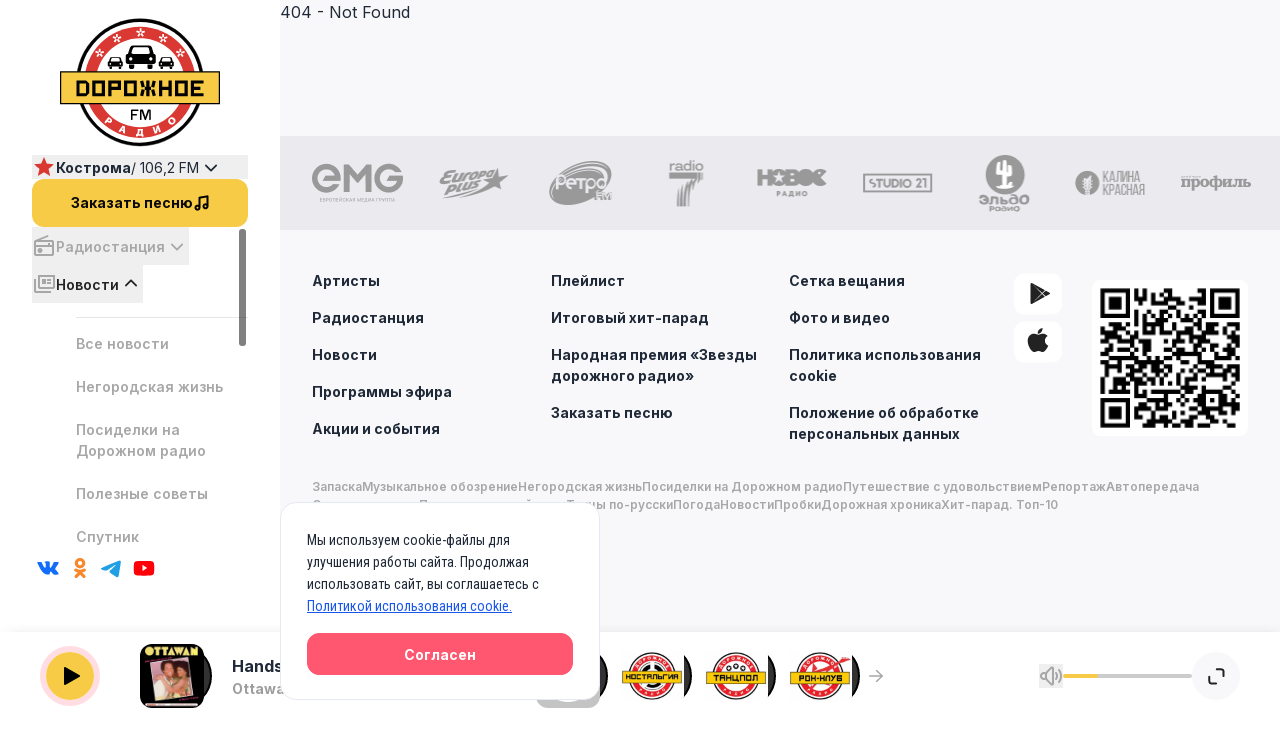

--- FILE ---
content_type: text/css; charset=utf-8
request_url: https://dorognoe.ru/_nuxt/_id_.C8CfvvoS.css
body_size: 80
content:
._ads__container_ldkg3_1 img{border-radius:1rem}


--- FILE ---
content_type: text/javascript; charset=utf-8
request_url: https://dorognoe.ru/_nuxt/vuAWCe47.js
body_size: 233
content:
import{_ as o}from"./BqfMfSkM.js";import{M as r,R as t,G as n}from"./DL9pRVI_.js";const _={};function s(a,e){return n(),r("div",null,e[0]||(e[0]=[t("h1",null,"404 - Not Found",-1)]))}const f=o(_,[["render",s]]);export{f as default};


--- FILE ---
content_type: application/javascript
request_url: https://js.hostingradio.ru/melon/clappr/clappr.min.js
body_size: 173071
content:
!function(t,e){"object"==typeof exports&&"object"==typeof module?module.exports=e():"function"==typeof define&&define.amd?define([],e):"object"==typeof exports?exports.Clappr=e():t.Clappr=e()}(window,function(){return e={},f.m=d=[function(t,e,r){"use strict";e.__esModule=!0,e.default=function(t,e){if(!(t instanceof e))throw new TypeError("Cannot call a class as a function")}},function(t,e,r){"use strict";e.__esModule=!0;var i,n=r(39),a=(i=n)&&i.__esModule?i:{default:i};e.default=function(t,e){if(!t)throw new ReferenceError("this hasn't been initialised - super() hasn't been called");return!e||"object"!==(void 0===e?"undefined":(0,a.default)(e))&&"function"!=typeof e?t:e}},function(t,e,r){"use strict";e.__esModule=!0;var i=o(r(133)),n=o(r(76)),a=o(r(39));function o(t){return t&&t.__esModule?t:{default:t}}e.default=function(t,e){if("function"!=typeof e&&null!==e)throw new TypeError("Super expression must either be null or a function, not "+(void 0===e?"undefined":(0,a.default)(e)));t.prototype=(0,n.default)(e&&e.prototype,{constructor:{value:t,enumerable:!1,writable:!0,configurable:!0}}),e&&(i.default?(0,i.default)(t,e):t.__proto__=e)}},function(t,e,r){"use strict";e.__esModule=!0;var i,n=r(75),a=(i=n)&&i.__esModule?i:{default:i};function o(t,e){for(var r=0;r<e.length;r++){var i=e[r];i.enumerable=i.enumerable||!1,i.configurable=!0,"value"in i&&(i.writable=!0),(0,a.default)(t,i.key,i)}}e.default=function(t,e,r){return e&&o(t.prototype,e),r&&o(t,r),t}},function(t,e,r){"use strict";Object.defineProperty(e,"__esModule",{value:!0});var c=a(r(53)),i=a(r(0)),l=a(r(39)),f=a(r(29)),n=r(5);function a(t){return t&&t.__esModule?t:{default:t}}function h(t,e,r,i){if(!r)return!0;if("object"===(void 0===r?"undefined":(0,l.default)(r))){for(var n in r)t[e].apply(t,[n,r[n]].concat(i));return!1}if(u.test(r)){for(var a=r.split(u),o=0,s=a.length;o<s;o++)t[e].apply(t,[a[o]].concat(i));return!1}return!0}function o(t,r,i,n){var a=void 0,o=-1,s=t.length,l=r[0],u=r[1],d=r[2];!function e(){try{switch(r.length){case 0:for(;++o<s;)(a=t[o]).callback.call(a.ctx);return;case 1:for(;++o<s;)(a=t[o]).callback.call(a.ctx,l);return;case 2:for(;++o<s;)(a=t[o]).callback.call(a.ctx,l,u);return;case 3:for(;++o<s;)(a=t[o]).callback.call(a.ctx,l,u,d);return;default:for(;++o<s;)(a=t[o]).callback.apply(a.ctx,r);return}}catch(t){f.default.error.apply(f.default,[i,"error on event",n,"trigger","-",t]),e()}}()}var s=Array.prototype.slice,u=/\s+/,d=(p.prototype.on=function(t,e,r){return h(this,"on",t,[e,r])&&e&&(this._events||(this._events={}),(this._events[t]||(this._events[t]=[])).push({callback:e,context:r,ctx:r||this})),this},p.prototype.once=function(t,e,r){var i=this,n=void 0;return h(this,"once",t,[e,r])&&e?(n=function(){i.off(t,n),e.apply(this,arguments)},this.on(t,n,r)):this},p.prototype.off=function(t,e,r){var i,n,a=void 0,o=void 0,s=void 0,l=void 0,u=void 0,d=void 0;if(!this._events||!h(this,"off",t,[e,r]))return this;if(!t&&!e&&!r)return this._events=void 0,this;for(l=0,n=(i=t?[t]:(0,c.default)(this._events)).length;l<n;l++)if(t=i[l],s=this._events[t]){if(this._events[t]=a=[],e||r)for(u=0,d=s.length;u<d;u++)o=s[u],(e&&e!==o.callback&&e!==o.callback._callback||r&&r!==o.context)&&a.push(o);a.length||delete this._events[t]}return this},p.prototype.trigger=function(t){var e=this.name||this.constructor.name;if(f.default.debug.apply(f.default,[e].concat(Array.prototype.slice.call(arguments))),!this._events)return this;var r=s.call(arguments,1);if(!h(this,"trigger",t,r))return this;var i=this._events[t],n=this._events.all;return i&&o(i,r,e,t),n&&o(n,arguments,e,t),this},p.prototype.stopListening=function(t,e,r){var i=this._listeningTo;if(!i)return this;var n=!e&&!r;for(var a in r||"object"!==(void 0===e?"undefined":(0,l.default)(e))||(r=this),t&&((i={})[t._listenId]=t),i)(t=i[a]).off(e,r,this),!n&&0!==(0,c.default)(t._events).length||delete this._listeningTo[a];return this},p.register=function(t){p.Custom||(p.Custom={});var e="string"==typeof t&&t.toUpperCase().trim();e&&!p.Custom[e]?p.Custom[e]=e.toLowerCase().split("_").map(function(t,e){return 0===e?t:t=t[0].toUpperCase()+t.slice(1)}).join(""):f.default.error("Events","Error when register event: "+t)},p.listAvailableCustomEvents=function(){return p.Custom||(p.Custom={}),(0,c.default)(p.Custom).filter(function(t){return"string"==typeof p.Custom[t]})},p);function p(){(0,i.default)(this,p)}e.default=d;var g={listenTo:"on",listenToOnce:"once"};(0,c.default)(g).forEach(function(i){d.prototype[i]=function(t,e,r){return(this._listeningTo||(this._listeningTo={}))[t._listenId||(t._listenId=(0,n.uniqueId)("l"))]=t,r||"object"!==(void 0===e?"undefined":(0,l.default)(e))||(r=this),t[g[i]](e,r,this),this}}),d.PLAYER_READY="ready",d.PLAYER_RESIZE="resize",d.PLAYER_FULLSCREEN="fullscreen",d.PLAYER_PLAY="play",d.PLAYER_PAUSE="pause",d.PLAYER_STOP="stop",d.PLAYER_ENDED="ended",d.PLAYER_SEEK="seek",d.PLAYER_ERROR="playererror",d.ERROR="error",d.PLAYER_TIMEUPDATE="timeupdate",d.PLAYER_VOLUMEUPDATE="volumeupdate",d.PLAYER_SUBTITLE_AVAILABLE="subtitleavailable",d.PLAYBACK_PROGRESS="playback:progress",d.PLAYBACK_TIMEUPDATE="playback:timeupdate",d.PLAYBACK_READY="playback:ready",d.PLAYBACK_BUFFERING="playback:buffering",d.PLAYBACK_BUFFERFULL="playback:bufferfull",d.PLAYBACK_SETTINGSUPDATE="playback:settingsupdate",d.PLAYBACK_LOADEDMETADATA="playback:loadedmetadata",d.PLAYBACK_HIGHDEFINITIONUPDATE="playback:highdefinitionupdate",d.PLAYBACK_BITRATE="playback:bitrate",d.PLAYBACK_LEVELS_AVAILABLE="playback:levels:available",d.PLAYBACK_LEVEL_SWITCH_START="playback:levels:switch:start",d.PLAYBACK_LEVEL_SWITCH_END="playback:levels:switch:end",d.PLAYBACK_PLAYBACKSTATE="playback:playbackstate",d.PLAYBACK_DVR="playback:dvr",d.PLAYBACK_MEDIACONTROL_DISABLE="playback:mediacontrol:disable",d.PLAYBACK_MEDIACONTROL_ENABLE="playback:mediacontrol:enable",d.PLAYBACK_ENDED="playback:ended",d.PLAYBACK_PLAY_INTENT="playback:play:intent",d.PLAYBACK_PLAY="playback:play",d.PLAYBACK_PAUSE="playback:pause",d.PLAYBACK_SEEK="playback:seek",d.PLAYBACK_SEEKED="playback:seeked",d.PLAYBACK_STOP="playback:stop",d.PLAYBACK_ERROR="playback:error",d.PLAYBACK_STATS_ADD="playback:stats:add",d.PLAYBACK_FRAGMENT_LOADED="playback:fragment:loaded",d.PLAYBACK_LEVEL_SWITCH="playback:level:switch",d.PLAYBACK_SUBTITLE_AVAILABLE="playback:subtitle:available",d.PLAYBACK_SUBTITLE_CHANGED="playback:subtitle:changed",d.CORE_CONTAINERS_CREATED="core:containers:created",d.CORE_ACTIVE_CONTAINER_CHANGED="core:active:container:changed",d.CORE_OPTIONS_CHANGE="core:options:change",d.CORE_READY="core:ready",d.CORE_FULLSCREEN="core:fullscreen",d.CORE_RESIZE="core:resize",d.CORE_SCREEN_ORIENTATION_CHANGED="core:screen:orientation:changed",d.CORE_MOUSE_MOVE="core:mousemove",d.CORE_MOUSE_LEAVE="core:mouseleave",d.CONTAINER_PLAYBACKSTATE="container:playbackstate",d.CONTAINER_PLAYBACKDVRSTATECHANGED="container:dvr",d.CONTAINER_BITRATE="container:bitrate",d.CONTAINER_STATS_REPORT="container:stats:report",d.CONTAINER_DESTROYED="container:destroyed",d.CONTAINER_READY="container:ready",d.CONTAINER_ERROR="container:error",d.CONTAINER_LOADEDMETADATA="container:loadedmetadata",d.CONTAINER_SUBTITLE_AVAILABLE="container:subtitle:available",d.CONTAINER_SUBTITLE_CHANGED="container:subtitle:changed",d.CONTAINER_TIMEUPDATE="container:timeupdate",d.CONTAINER_PROGRESS="container:progress",d.CONTAINER_PLAY="container:play",d.CONTAINER_STOP="container:stop",d.CONTAINER_PAUSE="container:pause",d.CONTAINER_ENDED="container:ended",d.CONTAINER_CLICK="container:click",d.CONTAINER_DBLCLICK="container:dblclick",d.CONTAINER_CONTEXTMENU="container:contextmenu",d.CONTAINER_MOUSE_ENTER="container:mouseenter",d.CONTAINER_MOUSE_LEAVE="container:mouseleave",d.CONTAINER_SEEK="container:seek",d.CONTAINER_SEEKED="container:seeked",d.CONTAINER_VOLUME="container:volume",d.CONTAINER_FULLSCREEN="container:fullscreen",d.CONTAINER_STATE_BUFFERING="container:state:buffering",d.CONTAINER_STATE_BUFFERFULL="container:state:bufferfull",d.CONTAINER_SETTINGSUPDATE="container:settingsupdate",d.CONTAINER_HIGHDEFINITIONUPDATE="container:highdefinitionupdate",d.CONTAINER_MEDIACONTROL_SHOW="container:mediacontrol:show",d.CONTAINER_MEDIACONTROL_HIDE="container:mediacontrol:hide",d.CONTAINER_MEDIACONTROL_DISABLE="container:mediacontrol:disable",d.CONTAINER_MEDIACONTROL_ENABLE="container:mediacontrol:enable",d.CONTAINER_STATS_ADD="container:stats:add",d.CONTAINER_OPTIONS_CHANGE="container:options:change",d.MEDIACONTROL_RENDERED="mediacontrol:rendered",d.MEDIACONTROL_FULLSCREEN="mediacontrol:fullscreen",d.MEDIACONTROL_SHOW="mediacontrol:show",d.MEDIACONTROL_HIDE="mediacontrol:hide",d.MEDIACONTROL_MOUSEMOVE_SEEKBAR="mediacontrol:mousemove:seekbar",d.MEDIACONTROL_MOUSELEAVE_SEEKBAR="mediacontrol:mouseleave:seekbar",d.MEDIACONTROL_PLAYING="mediacontrol:playing",d.MEDIACONTROL_NOTPLAYING="mediacontrol:notplaying",d.MEDIACONTROL_CONTAINERCHANGED="mediacontrol:containerchanged",d.MEDIACONTROL_OPTIONS_CHANGE="mediacontrol:options:change",t.exports=e.default},function(t,e,r){"use strict";Object.defineProperty(e,"__esModule",{value:!0}),e.SvgIcons=e.DoubleEventHandler=e.DomRecycler=e.cancelAnimationFrame=e.requestAnimationFrame=e.QueryString=e.Config=e.Fullscreen=void 0;var o=p(r(12)),i=p(r(3)),s=p(r(0)),l=p(r(1)),u=p(r(2)),n=p(r(75)),a=p(r(139));e.assign=g,e.extend=m,e.formatTime=y,e.seekStringToSeconds=T,e.uniqueId=k,e.isNumber=L,e.currentScriptUrl=R,e.getBrowserLanguage=P,e.now=O,e.removeArrayItem=I,e.listContainsIgnoreCase=function(e,t){return void 0!==e&&void 0!==t&&void 0!==t.find(function(t){return e.toLowerCase()===t.toLowerCase()})},e.canAutoPlayMedia=D,r(142);var d=p(r(14)),c=p(r(6)),f=p(r(150)),h=p(r(151));function p(t){return t&&t.__esModule?t:{default:t}}function g(t,e){if(e)for(var r in e){var i=(0,a.default)(e,r);i?(0,n.default)(t,r,i):t[r]=e[r]}return t}function m(t,n){var a,e=(a=t,(0,u.default)(o,a),o);function o(){(0,s.default)(this,o);for(var t=arguments.length,e=Array(t),r=0;r<t;r++)e[r]=arguments[r];var i=(0,l.default)(this,a.call.apply(a,[this].concat(e)));return n.initialize&&n.initialize.apply(i,e),i}return g(e.prototype,n),e}function y(t,e){if(!isFinite(t))return"--:--";t*=1e3;var r=(t=parseInt(t/1e3))%60,i=(t=parseInt(t/60))%60,n=(t=parseInt(t/60))%24,a=parseInt(t/24),o="";return a&&0<a&&(o+=a+":",n<1&&(o+="00:")),(n&&0<n||e)&&(o+=("0"+n).slice(-2)+":"),o+=("0"+i).slice(-2)+":",(o+=("0"+r).slice(-2)).trim()}var v=e.Fullscreen={fullscreenElement:function(){return document.fullscreenElement||document.webkitFullscreenElement||document.mozFullScreenElement||document.msFullscreenElement},requestFullscreen:function(t){t.requestFullscreen?t.requestFullscreen():t.webkitRequestFullscreen?t.webkitRequestFullscreen():t.mozRequestFullScreen?t.mozRequestFullScreen():t.msRequestFullscreen?t.msRequestFullscreen():t.querySelector&&t.querySelector("video")&&t.querySelector("video").webkitEnterFullScreen?t.querySelector("video").webkitEnterFullScreen():t.webkitEnterFullScreen&&t.webkitEnterFullScreen()},cancelFullscreen:function(t){var e=0<arguments.length&&void 0!==t?t:document;e.exitFullscreen?e.exitFullscreen():e.webkitCancelFullScreen?e.webkitCancelFullScreen():e.webkitExitFullscreen?e.webkitExitFullscreen():e.mozCancelFullScreen?e.mozCancelFullScreen():e.msExitFullscreen&&e.msExitFullscreen()},fullscreenEnabled:function(){return!!(document.fullscreenEnabled||document.webkitFullscreenEnabled||document.mozFullScreenEnabled||document.msFullscreenEnabled)}},A=e.Config=(_._defaultConfig=function(){return{volume:{value:100,parse:parseInt}}},_._defaultValueFor=function(t){try{return this._defaultConfig()[t].parse(this._defaultConfig()[t].value)}catch(t){return}},_._createKeyspace=function(t){return"clappr."+document.domain+"."+t},_.restore=function(t){return d.default.hasLocalstorage&&localStorage[this._createKeyspace(t)]?this._defaultConfig()[t].parse(localStorage[this._createKeyspace(t)]):this._defaultValueFor(t)},_.persist=function(t,e){if(d.default.hasLocalstorage)try{return localStorage[this._createKeyspace(t)]=e,!0}catch(t){return!1}},_);function _(){(0,s.default)(this,_)}var b=e.QueryString=(E.parse=function(t){for(var e=void 0,r=/\+/g,i=/([^&=]+)=?([^&]*)/g,n=function(t){return decodeURIComponent(t.replace(r," "))},a={};e=i.exec(t);)a[n(e[1]).toLowerCase()]=n(e[2]);return a},(0,i.default)(E,null,[{key:"params",get:function(){var t=window.location.search.substring(1);return t!==this.query&&(this._urlParams=this.parse(t),this.query=t),this._urlParams}},{key:"hashParams",get:function(){var t=window.location.hash.substring(1);return t!==this.hash&&(this._hashParams=this.parse(t),this.hash=t),this._hashParams}}]),E);function E(){(0,s.default)(this,E)}function T(){var t=0<arguments.length&&void 0!==arguments[0]?arguments[0]:"t",i=0,e=b.params[t]||b.hashParams[t]||"",r=e.match(/[0-9]+[hms]+/g)||[];if(0<r.length){var n={h:3600,m:60,s:1};r.forEach(function(t){if(t){var e=t[t.length-1],r=parseInt(t.slice(0,t.length-1),10);i+=r*n[e]}})}else e&&(i=parseInt(e,10));return i}var S={};function k(t){return S[t]||(S[t]=0),t+ ++S[t]}function L(t){return 0<=t-parseFloat(t)+1}function R(){var t=document.getElementsByTagName("script");return t.length?t[t.length-1].src:""}var C=e.requestAnimationFrame=(window.requestAnimationFrame||window.mozRequestAnimationFrame||window.webkitRequestAnimationFrame||function(t){window.setTimeout(t,1e3/60)}).bind(window),w=e.cancelAnimationFrame=(window.cancelAnimationFrame||window.mozCancelAnimationFrame||window.webkitCancelAnimationFrame||window.clearTimeout).bind(window);function P(){return window.navigator&&window.navigator.language}function O(){return window.performance&&window.performance.now?performance.now():Date.now()}function I(t,e){var r=t.indexOf(e);0<=r&&t.splice(r,1)}function D(i,t){var e=(t=(0,o.default)({inline:!1,muted:!1,timeout:250,type:"video",source:f.default.mp4,element:null},t)).element?t.element:document.createElement(t.type);e.muted=t.muted,!0===t.muted&&e.setAttribute("muted","muted"),!0===t.inline&&e.setAttribute("playsinline","playsinline"),e.src=t.source;var r=e.play(),n=setTimeout(function(){a(!1,new Error("Timeout "+t.timeout+" ms has been reached"))},t.timeout),a=function(t,e){var r=1<arguments.length&&void 0!==e?e:null;clearTimeout(n),i(t,r)};void 0!==r?r.then(function(){return a(!0)}).catch(function(t){return a(!1,t)}):a(!0)}var x=[],M=e.DomRecycler=(N.configure=function(t){this.options=c.default.extend(this.options,t)},N.create=function(t){return this.options.recycleVideo&&"video"===t&&0<x.length?x.shift():(0,c.default)("<"+t+">")},N.garbage=function(t){this.options.recycleVideo&&"VIDEO"===t[0].tagName.toUpperCase()&&(t.children().remove(),x.push(t))},N);function N(){(0,s.default)(this,N)}M.options={recycleVideo:!1};var F=e.DoubleEventHandler=(B.prototype.handle=function(t,e,r){var i=!(2<arguments.length&&void 0!==r)||r,n=(new Date).getTime(),a=n-this.lastTime;a<this.delay&&0<a&&(e(),i&&t.preventDefault()),this.lastTime=n},B);function B(){var t=0<arguments.length&&void 0!==arguments[0]?arguments[0]:500;(0,s.default)(this,B),this.delay=t,this.lastTime=0}e.SvgIcons=h.default;e.default={Config:A,Fullscreen:v,QueryString:b,DomRecycler:M,extend:m,formatTime:y,seekStringToSeconds:T,uniqueId:k,currentScriptUrl:R,isNumber:L,requestAnimationFrame:C,cancelAnimationFrame:w,getBrowserLanguage:P,now:O,removeArrayItem:I,canAutoPlayMedia:D,Media:f.default,DoubleEventHandler:F,SvgIcons:h.default}},function(Ke,Le){var Ne,Oe,Pe,Qe,nf,of,Re,Se,Te,Ue,Ve,We,Xe,Ye,Ze,$e,_e,af,bf,cf,ef,ff,gf,hf,jf,kf,lf,mf,pf,qf,rf,cn,Bn,Cn,Nq,Oq,Pq,Qq,Sq,Tq,Uq,Vq,Me=(Se=(Re=[]).concat,Te=Re.filter,Ue=Re.slice,Ve=window.document,We={},Xe={},Ye={"column-count":1,columns:1,"font-weight":1,"line-height":1,opacity:1,"z-index":1,zoom:1},Ze=/^\s*<(\w+|!)[^>]*>/,$e=/^<(\w+)\s*\/?>(?:<\/\1>|)$/,_e=/<(?!area|br|col|embed|hr|img|input|link|meta|param)(([\w:]+)[^>]*)\/>/gi,af=/^(?:body|html)$/i,bf=/([A-Z])/g,cf=["val","css","html","text","data","width","height","offset"],ef=Ve.createElement("table"),ff=Ve.createElement("tr"),gf={tr:Ve.createElement("tbody"),tbody:ef,thead:ef,tfoot:ef,td:ff,th:ff,"*":Ve.createElement("div")},hf=/complete|loaded|interactive/,jf=/^[\w-]*$/,lf=(kf={}).toString,mf={},pf=Ve.createElement("div"),qf={tabindex:"tabIndex",readonly:"readOnly",for:"htmlFor",class:"className",maxlength:"maxLength",cellspacing:"cellSpacing",cellpadding:"cellPadding",rowspan:"rowSpan",colspan:"colSpan",usemap:"useMap",frameborder:"frameBorder",contenteditable:"contentEditable"},rf=Array.isArray||function(t){return t instanceof Array},mf.matches=function(t,e){if(!e||!t||1!==t.nodeType)return!1;var r=t.matches||t.webkitMatchesSelector||t.mozMatchesSelector||t.oMatchesSelector||t.matchesSelector;if(r)return r.call(t,e);var i,n=t.parentNode,a=!n;return a&&(n=pf).appendChild(t),i=~mf.qsa(n,e).indexOf(t),a&&pf.removeChild(t),i},nf=function(t){return t.replace(/-+(.)?/g,function(t,e){return e?e.toUpperCase():""})},of=function(r){return Te.call(r,function(t,e){return r.indexOf(t)==e})},mf.fragment=function(t,e,r){var i,n,a;return $e.test(t)&&(i=Pe(Ve.createElement(RegExp.$1))),i||(t.replace&&(t=t.replace(_e,"<$1></$2>")),e===Ne&&(e=Ze.test(t)&&RegExp.$1),e in gf||(e="*"),(a=gf[e]).innerHTML=""+t,i=Pe.each(Ue.call(a.childNodes),function(){a.removeChild(this)})),xf(r)&&(n=Pe(i),Pe.each(r,function(t,e){-1<cf.indexOf(t)?n[t](e):n.attr(t,e)})),i},mf.Z=function(t,e){return new Gf(t,e)},mf.isZ=function(t){return t instanceof mf.Z},mf.init=function(t,e){var r;if(!t)return mf.Z();if("string"==typeof t)if("<"==(t=t.trim())[0]&&Ze.test(t))r=mf.fragment(t,RegExp.$1,e),t=null;else{if(e!==Ne)return Pe(e).find(t);r=mf.qsa(Ve,t)}else{if(tf(t))return Pe(Ve).ready(t);if(mf.isZ(t))return t;if(rf(t))r=function(t){return Te.call(t,function(t){return null!=t})}(t);else if(wf(t))r=[t],t=null;else if(Ze.test(t))r=mf.fragment(t.trim(),RegExp.$1,e),t=null;else{if(e!==Ne)return Pe(e).find(t);r=mf.qsa(Ve,t)}}return mf.Z(r,t)},(Pe=function(t,e){return mf.init(t,e)}).extend=function(e){var r,t=Ue.call(arguments,1);return"boolean"==typeof e&&(r=e,e=t.shift()),t.forEach(function(t){!function t(e,r,i){for(Oe in r)i&&(xf(r[Oe])||rf(r[Oe]))?(xf(r[Oe])&&!xf(e[Oe])&&(e[Oe]={}),rf(r[Oe])&&!rf(e[Oe])&&(e[Oe]=[]),t(e[Oe],r[Oe],i)):r[Oe]!==Ne&&(e[Oe]=r[Oe])}(e,t,r)}),e},mf.qsa=function(t,e){var r,i="#"==e[0],n=!i&&"."==e[0],a=i||n?e.slice(1):e,o=jf.test(a);return t.getElementById&&o&&i?(r=t.getElementById(a))?[r]:[]:1!==t.nodeType&&9!==t.nodeType&&11!==t.nodeType?[]:Ue.call(o&&!i&&t.getElementsByClassName?n?t.getElementsByClassName(a):t.getElementsByTagName(e):t.querySelectorAll(e))},Pe.contains=Ve.documentElement.contains?function(t,e){return t!==e&&t.contains(e)}:function(t,e){for(;e&&(e=e.parentNode);)if(e===t)return!0;return!1},Pe.type=sf,Pe.isFunction=tf,Pe.isWindow=uf,Pe.isArray=rf,Pe.isPlainObject=xf,Pe.isEmptyObject=function(t){var e;for(e in t)return!1;return!0},Pe.isNumeric=function(t){var e=Number(t),r=typeof t;return null!=t&&"boolean"!=r&&("string"!=r||t.length)&&!isNaN(e)&&isFinite(e)||!1},Pe.inArray=function(t,e,r){return Re.indexOf.call(e,t,r)},Pe.camelCase=nf,Pe.trim=function(t){return null==t?"":String.prototype.trim.call(t)},Pe.uuid=0,Pe.support={},Pe.expr={},Pe.noop=function(){},Pe.map=function(t,e){var r,i,n,a=[];if(yf(t))for(i=0;i<t.length;i++)null!=(r=e(t[i],i))&&a.push(r);else for(n in t)null!=(r=e(t[n],n))&&a.push(r);return function(t){return 0<t.length?Pe.fn.concat.apply([],t):t}(a)},Pe.each=function(t,e){var r,i;if(yf(t)){for(r=0;r<t.length;r++)if(!1===e.call(t[r],r,t[r]))return t}else for(i in t)if(!1===e.call(t[i],i,t[i]))return t;return t},Pe.grep=function(t,e){return Te.call(t,e)},window.JSON&&(Pe.parseJSON=JSON.parse),Pe.each("Boolean Number String Function Array Date RegExp Object Error".split(" "),function(t,e){kf["[object "+e+"]"]=e.toLowerCase()}),Pe.fn={constructor:mf.Z,length:0,forEach:Re.forEach,reduce:Re.reduce,push:Re.push,sort:Re.sort,splice:Re.splice,indexOf:Re.indexOf,concat:function(){var t,e,r=[];for(t=0;t<arguments.length;t++)e=arguments[t],r[t]=mf.isZ(e)?e.toArray():e;return Se.apply(mf.isZ(this)?this.toArray():this,r)},map:function(r){return Pe(Pe.map(this,function(t,e){return r.call(t,e,t)}))},slice:function(){return Pe(Ue.apply(this,arguments))},ready:function(t){return hf.test(Ve.readyState)&&Ve.body?t(Pe):Ve.addEventListener("DOMContentLoaded",function(){t(Pe)},!1),this},get:function(t){return t===Ne?Ue.call(this):this[0<=t?t:t+this.length]},toArray:function(){return this.get()},size:function(){return this.length},remove:function(){return this.each(function(){null!=this.parentNode&&this.parentNode.removeChild(this)})},each:function(r){return Re.every.call(this,function(t,e){return!1!==r.call(t,e,t)}),this},filter:function(e){return tf(e)?this.not(this.not(e)):Pe(Te.call(this,function(t){return mf.matches(t,e)}))},add:function(t,e){return Pe(of(this.concat(Pe(t,e))))},is:function(t){return 0<this.length&&mf.matches(this[0],t)},not:function(e){var r=[];if(tf(e)&&e.call!==Ne)this.each(function(t){e.call(this,t)||r.push(this)});else{var i="string"==typeof e?this.filter(e):yf(e)&&tf(e.item)?Ue.call(e):Pe(e);this.forEach(function(t){i.indexOf(t)<0&&r.push(t)})}return Pe(r)},has:function(t){return this.filter(function(){return wf(t)?Pe.contains(this,t):Pe(this).find(t).size()})},eq:function(t){return-1===t?this.slice(t):this.slice(t,+t+1)},first:function(){var t=this[0];return t&&!wf(t)?t:Pe(t)},last:function(){var t=this[this.length-1];return t&&!wf(t)?t:Pe(t)},find:function(t){var r=this;return t?"object"==typeof t?Pe(t).filter(function(){var e=this;return Re.some.call(r,function(t){return Pe.contains(t,e)})}):1==this.length?Pe(mf.qsa(this[0],t)):this.map(function(){return mf.qsa(this,t)}):Pe()},closest:function(r,i){var n=[],a="object"==typeof r&&Pe(r);return this.each(function(t,e){for(;e&&!(a?0<=a.indexOf(e):mf.matches(e,r));)e=e!==i&&!vf(e)&&e.parentNode;e&&n.indexOf(e)<0&&n.push(e)}),Pe(n)},parents:function(t){for(var e=[],r=this;0<r.length;)r=Pe.map(r,function(t){if((t=t.parentNode)&&!vf(t)&&e.indexOf(t)<0)return e.push(t),t});return If(e,t)},parent:function(t){return If(of(this.pluck("parentNode")),t)},children:function(t){return If(this.map(function(){return Ff(this)}),t)},contents:function(){return this.map(function(){return this.contentDocument||Ue.call(this.childNodes)})},siblings:function(t){return If(this.map(function(t,e){return Te.call(Ff(e.parentNode),function(t){return t!==e})}),t)},empty:function(){return this.each(function(){this.innerHTML=""})},pluck:function(e){return Pe.map(this,function(t){return t[e]})},show:function(){return this.each(function(){"none"==this.style.display&&(this.style.display=""),"none"==getComputedStyle(this,"").getPropertyValue("display")&&(this.style.display=function(t){var e,r;return We[t]||(e=Ve.createElement(t),Ve.body.appendChild(e),r=getComputedStyle(e,"").getPropertyValue("display"),e.parentNode.removeChild(e),"none"==r&&(r="block"),We[t]=r),We[t]}(this.nodeName))})},replaceWith:function(t){return this.before(t).remove()},wrap:function(e){var r=tf(e);if(this[0]&&!r)var i=Pe(e).get(0),n=i.parentNode||1<this.length;return this.each(function(t){Pe(this).wrapAll(r?e.call(this,t):n?i.cloneNode(!0):i)})},wrapAll:function(t){if(this[0]){var e;for(Pe(this[0]).before(t=Pe(t));(e=t.children()).length;)t=e.first();Pe(t).append(this)}return this},wrapInner:function(n){var a=tf(n);return this.each(function(t){var e=Pe(this),r=e.contents(),i=a?n.call(this,t):n;r.length?r.wrapAll(i):e.append(i)})},unwrap:function(){return this.parent().each(function(){Pe(this).replaceWith(Pe(this).children())}),this},clone:function(){return this.map(function(){return this.cloneNode(!0)})},hide:function(){return this.css("display","none")},toggle:function(e){return this.each(function(){var t=Pe(this);(e===Ne?"none"==t.css("display"):e)?t.show():t.hide()})},prev:function(t){return Pe(this.pluck("previousElementSibling")).filter(t||"*")},next:function(t){return Pe(this.pluck("nextElementSibling")).filter(t||"*")},html:function(r){return 0 in arguments?this.each(function(t){var e=this.innerHTML;Pe(this).empty().append(Jf(this,r,t,e))}):0 in this?this[0].innerHTML:null},text:function(r){return 0 in arguments?this.each(function(t){var e=Jf(this,r,t,this.textContent);this.textContent=null==e?"":""+e}):0 in this?this.pluck("textContent").join(""):null},attr:function(e,r){var t;return"string"!=typeof e||1 in arguments?this.each(function(t){if(1===this.nodeType)if(wf(e))for(Oe in e)Kf(this,Oe,e[Oe]);else Kf(this,e,Jf(this,r,t,this.getAttribute(e)))}):0 in this&&1==this[0].nodeType&&null!=(t=this[0].getAttribute(e))?t:Ne},removeAttr:function(t){return this.each(function(){1===this.nodeType&&t.split(" ").forEach(function(t){Kf(this,t)},this)})},prop:function(e,r){return e=qf[e]||e,1 in arguments?this.each(function(t){this[e]=Jf(this,r,t,this[e])}):this[0]&&this[0][e]},removeProp:function(t){return t=qf[t]||t,this.each(function(){delete this[t]})},data:function(t,e){var r="data-"+t.replace(bf,"-$1").toLowerCase(),i=1 in arguments?this.attr(r,e):this.attr(r);return null!==i?Mf(i):Ne},val:function(e){return 0 in arguments?(null==e&&(e=""),this.each(function(t){this.value=Jf(this,e,t,this.value)})):this[0]&&(this[0].multiple?Pe(this[0]).find("option").filter(function(){return this.selected}).pluck("value"):this[0].value)},offset:function(a){if(a)return this.each(function(t){var e=Pe(this),r=Jf(this,a,t,e.offset()),i=e.offsetParent().offset(),n={top:r.top-i.top,left:r.left-i.left};"static"==e.css("position")&&(n.position="relative"),e.css(n)});if(!this.length)return null;if(Ve.documentElement!==this[0]&&!Pe.contains(Ve.documentElement,this[0]))return{top:0,left:0};var t=this[0].getBoundingClientRect();return{left:t.left+window.pageXOffset,top:t.top+window.pageYOffset,width:Math.round(t.width),height:Math.round(t.height)}},css:function(t,e){if(arguments.length<2){var r=this[0];if("string"==typeof t){if(!r)return;return r.style[nf(t)]||getComputedStyle(r,"").getPropertyValue(t)}if(rf(t)){if(!r)return;var i={},n=getComputedStyle(r,"");return Pe.each(t,function(t,e){i[e]=r.style[nf(e)]||n.getPropertyValue(e)}),i}}var a="";if("string"==sf(t))e||0===e?a=Bf(t)+":"+Df(t,e):this.each(function(){this.style.removeProperty(Bf(t))});else for(Oe in t)t[Oe]||0===t[Oe]?a+=Bf(Oe)+":"+Df(Oe,t[Oe])+";":this.each(function(){this.style.removeProperty(Bf(Oe))});return this.each(function(){this.style.cssText+=";"+a})},index:function(t){return t?this.indexOf(Pe(t)[0]):this.parent().children().indexOf(this[0])},hasClass:function(t){return!!t&&Re.some.call(this,function(t){return this.test(Lf(t))},Cf(t))},addClass:function(r){return r?this.each(function(t){if("className"in this){Qe=[];var e=Lf(this);Jf(this,r,t,e).split(/\s+/g).forEach(function(t){Pe(this).hasClass(t)||Qe.push(t)},this),Qe.length&&Lf(this,e+(e?" ":"")+Qe.join(" "))}}):this},removeClass:function(e){return this.each(function(t){if("className"in this){if(e===Ne)return Lf(this,"");Qe=Lf(this),Jf(this,e,t,Qe).split(/\s+/g).forEach(function(t){Qe=Qe.replace(Cf(t)," ")}),Lf(this,Qe.trim())}})},toggleClass:function(r,i){return r?this.each(function(t){var e=Pe(this);Jf(this,r,t,Lf(this)).split(/\s+/g).forEach(function(t){(i===Ne?!e.hasClass(t):i)?e.addClass(t):e.removeClass(t)})}):this},scrollTop:function(t){if(this.length){var e="scrollTop"in this[0];return t===Ne?e?this[0].scrollTop:this[0].pageYOffset:this.each(e?function(){this.scrollTop=t}:function(){this.scrollTo(this.scrollX,t)})}},scrollLeft:function(t){if(this.length){var e="scrollLeft"in this[0];return t===Ne?e?this[0].scrollLeft:this[0].pageXOffset:this.each(e?function(){this.scrollLeft=t}:function(){this.scrollTo(t,this.scrollY)})}},position:function(){if(this.length){var t=this[0],e=this.offsetParent(),r=this.offset(),i=af.test(e[0].nodeName)?{top:0,left:0}:e.offset();return r.top-=parseFloat(Pe(t).css("margin-top"))||0,r.left-=parseFloat(Pe(t).css("margin-left"))||0,i.top+=parseFloat(Pe(e[0]).css("border-top-width"))||0,i.left+=parseFloat(Pe(e[0]).css("border-left-width"))||0,{top:r.top-i.top,left:r.left-i.left}}},offsetParent:function(){return this.map(function(){for(var t=this.offsetParent||Ve.body;t&&!af.test(t.nodeName)&&"static"==Pe(t).css("position");)t=t.offsetParent;return t})}},Pe.fn.detach=Pe.fn.remove,["width","height"].forEach(function(i){var n=i.replace(/./,function(t){return t[0].toUpperCase()});Pe.fn[i]=function(e){var t,r=this[0];return e===Ne?uf(r)?r["inner"+n]:vf(r)?r.documentElement["scroll"+n]:(t=this.offset())&&t[i]:this.each(function(t){(r=Pe(this)).css(i,Jf(this,e,t,r[i]()))})}}),["after","prepend","before","append"].forEach(function(e,o){var s=o%2;Pe.fn[e]=function(){var r,i,n=Pe.map(arguments,function(t){var e=[];return"array"==(r=sf(t))?(t.forEach(function(t){return t.nodeType!==Ne?e.push(t):Pe.zepto.isZ(t)?e=e.concat(t.get()):void(e=e.concat(mf.fragment(t)))}),e):"object"==r||null==t?t:mf.fragment(t)}),a=1<this.length;return n.length<1?this:this.each(function(t,e){i=s?e:e.parentNode,e=0==o?e.nextSibling:1==o?e.firstChild:2==o?e:null;var r=Pe.contains(Ve.documentElement,i);n.forEach(function(t){if(a)t=t.cloneNode(!0);else if(!i)return Pe(t).remove();i.insertBefore(t,e),r&&function t(e,r){r(e);for(var i=0,n=e.childNodes.length;i<n;i++)t(e.childNodes[i],r)}(t,function(t){if(!(null==t.nodeName||"SCRIPT"!==t.nodeName.toUpperCase()||t.type&&"text/javascript"!==t.type||t.src)){var e=t.ownerDocument?t.ownerDocument.defaultView:window;e.eval.call(e,t.innerHTML)}})})})},Pe.fn[s?e+"To":"insert"+(o?"Before":"After")]=function(t){return Pe(t)[e](this),this}}),mf.Z.prototype=Gf.prototype=Pe.fn,mf.uniq=of,mf.deserializeValue=Mf,Pe.zepto=mf,Pe);function sf(t){return null==t?String(t):kf[lf.call(t)]||"object"}function tf(t){return"function"==sf(t)}function uf(t){return null!=t&&t==t.window}function vf(t){return null!=t&&t.nodeType==t.DOCUMENT_NODE}function wf(t){return"object"==sf(t)}function xf(t){return wf(t)&&!uf(t)&&Object.getPrototypeOf(t)==Object.prototype}function yf(t){var e=!!t&&"length"in t&&t.length,r=Pe.type(t);return"function"!=r&&!uf(t)&&("array"==r||0===e||"number"==typeof e&&0<e&&e-1 in t)}function Bf(t){return t.replace(/::/g,"/").replace(/([A-Z]+)([A-Z][a-z])/g,"$1_$2").replace(/([a-z\d])([A-Z])/g,"$1_$2").replace(/_/g,"-").toLowerCase()}function Cf(t){return t in Xe?Xe[t]:Xe[t]=new RegExp("(^|\\s)"+t+"(\\s|$)")}function Df(t,e){return"number"!=typeof e||Ye[Bf(t)]?e:e+"px"}function Ff(t){return"children"in t?Ue.call(t.children):Pe.map(t.childNodes,function(t){if(1==t.nodeType)return t})}function Gf(t,e){var r,i=t?t.length:0;for(r=0;r<i;r++)this[r]=t[r];this.length=i,this.selector=e||""}function If(t,e){return null==e?Pe(t):Pe(t).filter(e)}function Jf(t,e,r,i){return tf(e)?e.call(t,r,i):e}function Kf(t,e,r){null==r?t.removeAttribute(e):t.setAttribute(e,r)}function Lf(t,e){var r=t.className||"",i=r&&r.baseVal!==Ne;if(e===Ne)return i?r.baseVal:r;i?r.baseVal=e:t.className=e}function Mf(e){try{return e?"true"==e||"false"!=e&&("null"==e?null:+e+""==e?+e:/^[\[\{]/.test(e)?Pe.parseJSON(e):e):e}catch(t){return e}}function Dn(t){var n=[["resolve","done",Bn.Callbacks({once:1,memory:1}),"resolved"],["reject","fail",Bn.Callbacks({once:1,memory:1}),"rejected"],["notify","progress",Bn.Callbacks({memory:1})]],a="pending",o={state:function(){return a},always:function(){return s.done(arguments).fail(arguments),this},then:function(){var e=arguments;return Dn(function(a){Bn.each(n,function(t,i){var n=Bn.isFunction(e[t])&&e[t];s[i[1]](function(){var t=n&&n.apply(this,arguments);if(t&&Bn.isFunction(t.promise))t.promise().done(a.resolve).fail(a.reject).progress(a.notify);else{var e=this===o?a.promise():this,r=n?[t]:arguments;a[i[0]+"With"](e,r)}})}),e=null}).promise()},promise:function(t){return null!=t?Bn.extend(t,o):o}},s={};return Bn.each(n,function(t,e){var r=e[2],i=e[3];o[e[1]]=r.add,i&&r.add(function(){a=i},n[1^t][2].disable,n[2][2].lock),s[e[0]]=function(){return s[e[0]+"With"](this===s?o:this,arguments),this},s[e[0]+"With"]=r.fireWith}),o.promise(s),t&&t.call(s,s),s}function Rq(t){return!(!(t=Nq(t)).width()&&!t.height())&&"none"!==t.css("display")}function Wq(t,e){t=t.replace(/=#\]/g,'="#"]');var r,i,n=Tq.exec(t);if(n&&n[2]in Sq&&(r=Sq[n[2]],i=n[3],t=n[1],i)){var a=Number(i);i=isNaN(a)?i.replace(/^["']|["']$/g,""):a}return e(t,r,i)}window.Zepto=Me,void 0===window.$&&(window.$=Me),function(Lk){var Ok,Pk,Mk=+new Date,Nk=window.document,Qk=/<script\b[^<]*(?:(?!<\/script>)<[^<]*)*<\/script>/gi,Rk=/^(?:text|application)\/javascript/i,Sk=/^(?:text|application)\/xml/i,Tk="application/json",Uk="text/html",Vk=/^\s*$/,Wk=Nk.createElement("a");function Yk(t,e,r,i){if(t.global)return function(t,e,r){var i=Lk.Event(e);return Lk(t).trigger(i,r),!i.isDefaultPrevented()}(e||Nk,r,i)}function _k(t,e){var r=e.context;if(!1===e.beforeSend.call(r,t,e)||!1===Yk(e,r,"ajaxBeforeSend",[t,e]))return!1;Yk(e,r,"ajaxSend",[t,e])}function al(t,e,r,i){var n=r.context,a="success";r.success.call(n,t,a,e),i&&i.resolveWith(n,[t,a,e]),Yk(r,n,"ajaxSuccess",[e,r,t]),cl(a,e,r)}function bl(t,e,r,i,n){var a=i.context;i.error.call(a,r,e,t),n&&n.rejectWith(a,[r,e,t]),Yk(i,a,"ajaxError",[r,i,t||e]),cl(e,r,i)}function cl(t,e,r){var i=r.context;r.complete.call(i,e,t),Yk(r,i,"ajaxComplete",[e,r]),function(t){t.global&&!--Lk.active&&Yk(t,null,"ajaxStop")}(r)}function el(){}function gl(t,e){return""==e?t:(t+"&"+e).replace(/[&?]{1,2}/,"?")}function il(t,e,r,i){return Lk.isFunction(e)&&(i=r,r=e,e=void 0),Lk.isFunction(r)||(i=r,r=void 0),{url:t,data:e,success:r,dataType:i}}Wk.href=window.location.href,Lk.active=0,Lk.ajaxJSONP=function(r,i){if(!("type"in r))return Lk.ajax(r);function t(t){Lk(s).triggerHandler("error",t||"abort")}var n,a,e=r.jsonpCallback,o=(Lk.isFunction(e)?e():e)||"Zepto"+Mk++,s=Nk.createElement("script"),l=window[o],u={abort:t};return i&&i.promise(u),Lk(s).on("load error",function(t,e){clearTimeout(a),Lk(s).off().remove(),"error"!=t.type&&n?al(n[0],u,r,i):bl(null,e||"error",u,r,i),window[o]=l,n&&Lk.isFunction(l)&&l(n[0]),l=n=void 0}),!1===_k(u,r)?t("abort"):(window[o]=function(){n=arguments},s.src=r.url.replace(/\?(.+)=\?/,"?$1="+o),Nk.head.appendChild(s),0<r.timeout&&(a=setTimeout(function(){t("timeout")},r.timeout))),u},Lk.ajaxSettings={type:"GET",beforeSend:el,success:el,error:el,complete:el,context:null,global:!0,xhr:function(){return new window.XMLHttpRequest},accepts:{script:"text/javascript, application/javascript, application/x-javascript",json:Tk,xml:"application/xml, text/xml",html:Uk,text:"text/plain"},crossDomain:!1,timeout:0,processData:!0,cache:!0,dataFilter:el},Lk.ajax=function(hm){var km,lm,im=Lk.extend({},hm||{}),jm=Lk.Deferred&&Lk.Deferred();for(Ok in Lk.ajaxSettings)void 0===im[Ok]&&(im[Ok]=Lk.ajaxSettings[Ok]);!function(t){t.global&&0==Lk.active++&&Yk(t,null,"ajaxStart")}(im),im.crossDomain||((km=Nk.createElement("a")).href=im.url,km.href=km.href,im.crossDomain=Wk.protocol+"//"+Wk.host!=km.protocol+"//"+km.host),im.url||(im.url=window.location.toString()),-1<(lm=im.url.indexOf("#"))&&(im.url=im.url.slice(0,lm)),function(t){t.processData&&t.data&&"string"!=Lk.type(t.data)&&(t.data=Lk.param(t.data,t.traditional)),!t.data||t.type&&"GET"!=t.type.toUpperCase()&&"jsonp"!=t.dataType||(t.url=gl(t.url,t.data),t.data=void 0)}(im);var mm=im.dataType,nm=/\?.+=\?/.test(im.url);if(nm&&(mm="jsonp"),!1!==im.cache&&(hm&&!0===hm.cache||"script"!=mm&&"jsonp"!=mm)||(im.url=gl(im.url,"_="+Date.now())),"jsonp"==mm)return nm||(im.url=gl(im.url,im.jsonp?im.jsonp+"=?":!1===im.jsonp?"":"callback=?")),Lk.ajaxJSONP(im,jm);function qm(t,e){pm[t.toLowerCase()]=[t,e]}var um,om=im.accepts[mm],pm={},rm=/^([\w-]+:)\/\//.test(im.url)?RegExp.$1:window.location.protocol,sm=im.xhr(),tm=sm.setRequestHeader;if(jm&&jm.promise(sm),im.crossDomain||qm("X-Requested-With","XMLHttpRequest"),qm("Accept",om||"*/*"),(om=im.mimeType||om)&&(-1<om.indexOf(",")&&(om=om.split(",",2)[0]),sm.overrideMimeType&&sm.overrideMimeType(om)),(im.contentType||!1!==im.contentType&&im.data&&"GET"!=im.type.toUpperCase())&&qm("Content-Type",im.contentType||"application/x-www-form-urlencoded"),im.headers)for(Pk in im.headers)qm(Pk,im.headers[Pk]);if(sm.setRequestHeader=qm,!(sm.onreadystatechange=function(){if(4==sm.readyState){sm.onreadystatechange=el,clearTimeout(um);var ym,zm=!1;if(200<=sm.status&&sm.status<300||304==sm.status||0==sm.status&&"file:"==rm){if(mm=mm||function(t){return t&&(t=t.split(";",2)[0]),t&&(t==Uk?"html":t==Tk?"json":Rk.test(t)?"script":Sk.test(t)&&"xml")||"text"}(im.mimeType||sm.getResponseHeader("content-type")),"arraybuffer"==sm.responseType||"blob"==sm.responseType)ym=sm.response;else{ym=sm.responseText;try{ym=function(t,e,r){if(r.dataFilter==el)return t;var i=r.context;return r.dataFilter.call(i,t,e)}(ym,mm,im),"script"==mm?eval(ym):"xml"==mm?ym=sm.responseXML:"json"==mm&&(ym=Vk.test(ym)?null:Lk.parseJSON(ym))}catch(t){zm=t}if(zm)return bl(zm,"parsererror",sm,im,jm)}al(ym,sm,im,jm)}else bl(sm.statusText||null,sm.status?"error":"abort",sm,im,jm)}})===_k(sm,im))return sm.abort(),bl(null,"abort",sm,im,jm),sm;var vm=!("async"in im)||im.async;if(sm.open(im.type,im.url,vm,im.username,im.password),im.xhrFields)for(Pk in im.xhrFields)sm[Pk]=im.xhrFields[Pk];for(Pk in pm)tm.apply(sm,pm[Pk]);return 0<im.timeout&&(um=setTimeout(function(){sm.onreadystatechange=el,sm.abort(),bl(null,"timeout",sm,im,jm)},im.timeout)),sm.send(im.data?im.data:null),sm},Lk.get=function(){return Lk.ajax(il.apply(null,arguments))},Lk.post=function(){var t=il.apply(null,arguments);return t.type="POST",Lk.ajax(t)},Lk.getJSON=function(){var t=il.apply(null,arguments);return t.dataType="json",Lk.ajax(t)},Lk.fn.load=function(t,e,r){if(!this.length)return this;var i,n=this,a=t.split(/\s/),o=il(t,e,r),s=o.success;return 1<a.length&&(o.url=a[0],i=a[1]),o.success=function(t){n.html(i?Lk("<div>").html(t.replace(Qk,"")).find(i):t),s&&s.apply(n,arguments)},Lk.ajax(o),this};var jl=encodeURIComponent;Lk.param=function(t,e){var r=[];return r.add=function(t,e){Lk.isFunction(e)&&(e=e()),null==e&&(e=""),this.push(jl(t)+"="+jl(e))},function r(i,t,n,a){var o,s=Lk.isArray(t),l=Lk.isPlainObject(t);Lk.each(t,function(t,e){o=Lk.type(e),a&&(t=n?a:a+"["+(l||"object"==o||"array"==o?t:"")+"]"),!a&&s?i.add(e.name,e.value):"array"==o||!n&&"object"==o?r(i,e,n,t):i.add(t,e)})}(r,t,e),r.join("&").replace(/%20/g,"+")}}(Me),(cn=Me).Callbacks=function(i){i=cn.extend({},i);var e,r,n,a,o,s,l=[],u=!i.once&&[],d=function(t){for(e=i.memory&&t,r=!0,s=a||0,a=0,o=l.length,n=!0;l&&s<o;++s)if(!1===l[s].apply(t[0],t[1])&&i.stopOnFalse){e=!1;break}n=!1,l&&(u?u.length&&d(u.shift()):e?l.length=0:c.disable())},c={add:function(){if(l){var t=l.length,r=function(t){cn.each(t,function(t,e){"function"==typeof e?i.unique&&c.has(e)||l.push(e):e&&e.length&&"string"!=typeof e&&r(e)})};r(arguments),n?o=l.length:e&&(a=t,d(e))}return this},remove:function(){return l&&cn.each(arguments,function(t,e){for(var r;-1<(r=cn.inArray(e,l,r));)l.splice(r,1),n&&(r<=o&&--o,r<=s&&--s)}),this},has:function(t){return!(!l||!(t?-1<cn.inArray(t,l):l.length))},empty:function(){return o=l.length=0,this},disable:function(){return l=u=e=void 0,this},disabled:function(){return!l},lock:function(){return u=void 0,e||c.disable(),this},locked:function(){return!u},fireWith:function(t,e){return!l||r&&!u||(e=[t,(e=e||[]).slice?e.slice():e],n?u.push(e):d(e)),this},fire:function(){return c.fireWith(this,arguments)},fired:function(){return!!r}};return c},Bn=Me,Cn=Array.prototype.slice,Bn.when=function(t){function e(e,r,i){return function(t){r[e]=this,i[e]=1<arguments.length?Cn.call(arguments):t,i===n?u.notifyWith(r,i):--l||u.resolveWith(r,i)}}var n,r,i,a=Cn.call(arguments),o=a.length,s=0,l=1!==o||t&&Bn.isFunction(t.promise)?o:0,u=1===l?t:Dn();if(1<o)for(n=new Array(o),r=new Array(o),i=new Array(o);s<o;++s)a[s]&&Bn.isFunction(a[s].promise)?a[s].promise().done(e(s,i,a)).fail(u.reject).progress(e(s,r,n)):--l;return l||u.resolveWith(i,a),u.promise()},Bn.Deferred=Dn,function(d){function u(t){return"string"==typeof t}var c,e=1,f=Array.prototype.slice,h=d.isFunction,p={},a={},r="onfocusin"in window,i={focus:"focusin",blur:"focusout"},g={mouseenter:"mouseover",mouseleave:"mouseout"};function m(t){return t._zid||(t._zid=e++)}function o(t,e,r,i){if((e=y(e)).ns)var n=function(t){return new RegExp("(?:^| )"+t.replace(" "," .* ?")+"(?: |$)")}(e.ns);return(p[m(t)]||[]).filter(function(t){return t&&(!e.e||t.e==e.e)&&(!e.ns||n.test(t.ns))&&(!r||m(t.fn)===m(r))&&(!i||t.sel==i)})}function y(t){var e=(""+t).split(".");return{e:e[0],ns:e.slice(1).sort().join(" ")}}function v(t,e){return t.del&&!r&&t.e in i||!!e}function A(t){return g[t]||r&&i[t]||t}function _(n,t,e,a,o,s,l){var r=m(n),u=p[r]||(p[r]=[]);t.split(/\s/).forEach(function(t){if("ready"==t)return d(document).ready(e);var r=y(t);r.fn=e,r.sel=o,r.e in g&&(e=function(t){var e=t.relatedTarget;if(!e||e!==this&&!d.contains(this,e))return r.fn.apply(this,arguments)});var i=(r.del=s)||e;r.proxy=function(t){if(!(t=T(t)).isImmediatePropagationStopped()){t.data=a;var e=i.apply(n,t._args==c?[t]:[t].concat(t._args));return!1===e&&(t.preventDefault(),t.stopPropagation()),e}},r.i=u.length,u.push(r),"addEventListener"in n&&n.addEventListener(A(r.e),r.proxy,v(r,l))})}function b(e,t,r,i,n){var a=m(e);(t||"").split(/\s/).forEach(function(t){o(e,t,r,i).forEach(function(t){delete p[a][t.i],"removeEventListener"in e&&e.removeEventListener(A(t.e),t.proxy,v(t,n))})})}a.click=a.mousedown=a.mouseup=a.mousemove="MouseEvents",d.event={add:_,remove:b},d.proxy=function(t,e){var r=2 in arguments&&f.call(arguments,2);if(h(t)){function i(){return t.apply(e,r?r.concat(f.call(arguments)):arguments)}return i._zid=m(t),i}if(u(e))return r?(r.unshift(t[e],t),d.proxy.apply(null,r)):d.proxy(t[e],t);throw new TypeError("expected function")},d.fn.bind=function(t,e,r){return this.on(t,e,r)},d.fn.unbind=function(t,e){return this.off(t,e)},d.fn.one=function(t,e,r,i){return this.on(t,e,r,i,1)};var s=function(){return!0},E=function(){return!1},n=/^([A-Z]|returnValue$|layer[XY]$|webkitMovement[XY]$)/,t={preventDefault:"isDefaultPrevented",stopImmediatePropagation:"isImmediatePropagationStopped",stopPropagation:"isPropagationStopped"};function T(i,n){return!n&&i.isDefaultPrevented||(n||(n=i),d.each(t,function(t,e){var r=n[t];i[t]=function(){return this[e]=s,r&&r.apply(n,arguments)},i[e]=E}),i.timeStamp||(i.timeStamp=Date.now()),(n.defaultPrevented!==c?n.defaultPrevented:"returnValue"in n?!1===n.returnValue:n.getPreventDefault&&n.getPreventDefault())&&(i.isDefaultPrevented=s)),i}function S(t){var e,r={originalEvent:t};for(e in t)n.test(e)||t[e]===c||(r[e]=t[e]);return T(r,t)}d.fn.delegate=function(t,e,r){return this.on(e,t,r)},d.fn.undelegate=function(t,e,r){return this.off(e,t,r)},d.fn.live=function(t,e){return d(document.body).delegate(this.selector,t,e),this},d.fn.die=function(t,e){return d(document.body).undelegate(this.selector,t,e),this},d.fn.on=function(e,n,r,a,o){var s,l,i=this;return e&&!u(e)?(d.each(e,function(t,e){i.on(t,n,r,e,o)}),i):(u(n)||h(a)||!1===a||(a=r,r=n,n=c),a!==c&&!1!==r||(a=r,r=c),!1===a&&(a=E),i.each(function(t,i){o&&(s=function(t){return b(i,t.type,a),a.apply(this,arguments)}),n&&(l=function(t){var e,r=d(t.target).closest(n,i).get(0);if(r&&r!==i)return e=d.extend(S(t),{currentTarget:r,liveFired:i}),(s||a).apply(r,[e].concat(f.call(arguments,1)))}),_(i,e,a,r,n,l||s)}))},d.fn.off=function(t,r,e){var i=this;return t&&!u(t)?(d.each(t,function(t,e){i.off(t,r,e)}),i):(u(r)||h(e)||!1===e||(e=r,r=c),!1===e&&(e=E),i.each(function(){b(this,t,e,r)}))},d.fn.trigger=function(t,e){return(t=u(t)||d.isPlainObject(t)?d.Event(t):T(t))._args=e,this.each(function(){t.type in i&&"function"==typeof this[t.type]?this[t.type]():"dispatchEvent"in this?this.dispatchEvent(t):d(this).triggerHandler(t,e)})},d.fn.triggerHandler=function(r,i){var n,a;return this.each(function(t,e){(n=S(u(r)?d.Event(r):r))._args=i,n.target=e,d.each(o(e,r.type||r),function(t,e){if(a=e.proxy(n),n.isImmediatePropagationStopped())return!1})}),a},"focusin focusout focus blur load resize scroll unload click dblclick mousedown mouseup mousemove mouseover mouseout mouseenter mouseleave change select keydown keypress keyup error".split(" ").forEach(function(e){d.fn[e]=function(t){return 0 in arguments?this.bind(e,t):this.trigger(e)}}),d.Event=function(t,e){u(t)||(t=(e=t).type);var r=document.createEvent(a[t]||"Events"),i=!0;if(e)for(var n in e)"bubbles"==n?i=!!e[n]:r[n]=e[n];return r.initEvent(t,i,!0),T(r)}}(Me),function(){try{getComputedStyle(void 0)}catch(t){var r=getComputedStyle;window.getComputedStyle=function(t,e){try{return r(t,e)}catch(t){return null}}}}(),Oq=(Nq=Me).zepto,Pq=Oq.qsa,Qq=Oq.matches,Sq=Nq.expr[":"]={visible:function(){if(Rq(this))return this},hidden:function(){if(!Rq(this))return this},selected:function(){if(this.selected)return this},checked:function(){if(this.checked)return this},parent:function(){return this.parentNode},first:function(t){if(0===t)return this},last:function(t,e){if(t===e.length-1)return this},eq:function(t,e,r){if(t===r)return this},contains:function(t,e,r){if(-1<Nq(this).text().indexOf(r))return this},has:function(t,e,r){if(Oq.qsa(this,r).length)return this}},Tq=new RegExp("(.*):(\\w+)(?:\\(([^)]+)\\))?$\\s*"),Uq=/^\s*>/,Vq="Zepto"+ +new Date,Oq.qsa=function(a,o){return Wq(o,function(t,r,i){try{var e;!t&&r?t="*":Uq.test(t)&&(e=Nq(a).addClass(Vq),t="."+Vq+" "+t);var n=Pq(a,t)}catch(t){throw console.error("error performing selector: %o",o),t}finally{e&&e.removeClass(Vq)}return r?Oq.uniq(Nq.map(n,function(t,e){return r.call(t,e,n,i)})):n})},Oq.matches=function(i,t){return Wq(t,function(t,e,r){return(!t||Qq(i,t))&&(!e||e.call(i,null,r)===i)})},Ke.exports=Me},function(t,e,r){"use strict";Object.defineProperty(e,"__esModule",{value:!0});function n(t){return null===t?"":(""+t).replace(o,function(t){return a[t]})}function i(a,t){var e,r=new RegExp([(l.escape||u).source,(l.interpolate||u).source,(l.evaluate||u).source].join("|")+"|$","g"),o=0,s="__p+='";a.replace(r,function(t,e,r,i,n){return s+=a.slice(o,n).replace(c,function(t){return"\\"+d[t]}),e&&(s+="'+\n((__t=("+e+"))==null?'':escapeExpr(__t))+\n'"),r&&(s+="'+\n((__t=("+r+"))==null?'':__t)+\n'"),i&&(s+="';\n"+i+"\n__p+='"),o=n+t.length,t}),s+="';\n",l.variable||(s="with(obj||{}){\n"+s+"}\n"),s="var __t,__p='',__j=Array.prototype.join,print=function(){__p+=__j.call(arguments,'');};\n"+s+"return __p;\n//# sourceURL=/microtemplates/source["+f+++"]";try{e=new Function(l.variable||"obj","escapeExpr",s)}catch(t){throw t.source=s,t}if(t)return e(t,n);function i(t){return e.call(this,t,n)}return i.source="function("+(l.variable||"obj")+"){\n"+s+"}",i}var l={evaluate:/<%([\s\S]+?)%>/g,interpolate:/<%=([\s\S]+?)%>/g,escape:/<%-([\s\S]+?)%>/g},u=/(.)^/,d={"'":"'","\\":"\\","\r":"r","\n":"n","\t":"t","\u2028":"u2028","\u2029":"u2029"},c=/\\|'|\r|\n|\t|\u2028|\u2029/g,a={"&":"&amp;","<":"&lt;",">":"&gt;",'"':"&quot;","'":"&#x27;"},o=new RegExp("[&<>\"']","g"),f=0;i.settings=l,e.default=i,t.exports=e.default},function(t,e){t.exports=function(r){var o=[];return o.toString=function(){return this.map(function(t){var e=function(t,e){var r=t[1]||"",i=t[3];if(!i)return r;if(e&&"function"==typeof btoa){var n=function(t){return"/*# sourceMappingURL=data:application/json;charset=utf-8;base64,"+btoa(unescape(encodeURIComponent(JSON.stringify(t))))+" */"}(i),a=i.sources.map(function(t){return"/*# sourceURL="+i.sourceRoot+t+" */"});return[r].concat(a).concat([n]).join("\n")}return[r].join("\n")}(t,r);return t[2]?"@media "+t[2]+"{"+e+"}":e}).join("")},o.i=function(t,e){"string"==typeof t&&(t=[[null,t,""]]);for(var r={},i=0;i<this.length;i++){var n=this[i][0];"number"==typeof n&&(r[n]=!0)}for(i=0;i<t.length;i++){var a=t[i];"number"==typeof a[0]&&r[a[0]]||(e&&!a[2]?a[2]=e:e&&(a[2]="("+a[2]+") and ("+e+")"),o.push(a))}},o}},function(t,e){var r=t.exports={version:"2.4.0"};"number"==typeof __e&&(__e=r)},function(t,e,r){var i,n,a,l={},u=(i=function(){return window&&document&&document.all&&!window.atob},function(){return void 0===n&&(n=i.apply(this,arguments)),n}),o=(a={},function(t){if("function"==typeof t)return t();if(void 0===a[t]){var e=function(t){return document.querySelector(t)}.call(this,t);if(window.HTMLIFrameElement&&e instanceof window.HTMLIFrameElement)try{e=e.contentDocument.head}catch(t){e=null}a[t]=e}return a[t]}),s=null,d=0,c=[],f=r(172);function h(t,e){for(var r=0;r<t.length;r++){var i=t[r],n=l[i.id];if(n){n.refs++;for(var a=0;a<n.parts.length;a++)n.parts[a](i.parts[a]);for(;a<i.parts.length;a++)n.parts.push(A(i.parts[a],e))}else{var o=[];for(a=0;a<i.parts.length;a++)o.push(A(i.parts[a],e));l[i.id]={id:i.id,refs:1,parts:o}}}}function p(t,e){for(var r=[],i={},n=0;n<t.length;n++){var a=t[n],o=e.base?a[0]+e.base:a[0],s={css:a[1],media:a[2],sourceMap:a[3]};i[o]?i[o].parts.push(s):r.push(i[o]={id:o,parts:[s]})}return r}function g(t,e){var r=o(t.insertInto);if(!r)throw new Error("Couldn't find a style target. This probably means that the value for the 'insertInto' parameter is invalid.");var i=c[c.length-1];if("top"===t.insertAt)i?i.nextSibling?r.insertBefore(e,i.nextSibling):r.appendChild(e):r.insertBefore(e,r.firstChild),c.push(e);else if("bottom"===t.insertAt)r.appendChild(e);else{if("object"!=typeof t.insertAt||!t.insertAt.before)throw new Error("[Style Loader]\n\n Invalid value for parameter 'insertAt' ('options.insertAt') found.\n Must be 'top', 'bottom', or Object.\n (https://github.com/webpack-contrib/style-loader#insertat)\n");var n=o(t.insertInto+" "+t.insertAt.before);r.insertBefore(e,n)}}function m(t){if(null===t.parentNode)return!1;t.parentNode.removeChild(t);var e=c.indexOf(t);0<=e&&c.splice(e,1)}function y(t){var e=document.createElement("style");return t.attrs.type="text/css",v(e,t.attrs),g(t,e),e}function v(e,r){Object.keys(r).forEach(function(t){e.setAttribute(t,r[t])})}function A(e,t){var r,i,n,a;if(t.transform&&e.css){if(!(a=t.transform(e.css)))return function(){};e.css=a}if(t.singleton){var o=d++;r=s||(s=y(t)),i=E.bind(null,r,o,!1),n=E.bind(null,r,o,!0)}else n=e.sourceMap&&"function"==typeof URL&&"function"==typeof URL.createObjectURL&&"function"==typeof URL.revokeObjectURL&&"function"==typeof Blob&&"function"==typeof btoa?(r=function(t){var e=document.createElement("link");return t.attrs.type="text/css",t.attrs.rel="stylesheet",v(e,t.attrs),g(t,e),e}(t),i=function(t,e,r){var i=r.css,n=r.sourceMap,a=void 0===e.convertToAbsoluteUrls&&n;(e.convertToAbsoluteUrls||a)&&(i=f(i));n&&(i+="\n/*# sourceMappingURL=data:application/json;base64,"+btoa(unescape(encodeURIComponent(JSON.stringify(n))))+" */");var o=new Blob([i],{type:"text/css"}),s=t.href;t.href=URL.createObjectURL(o),s&&URL.revokeObjectURL(s)}.bind(null,r,t),function(){m(r),r.href&&URL.revokeObjectURL(r.href)}):(r=y(t),i=function(t,e){var r=e.css,i=e.media;i&&t.setAttribute("media",i);if(t.styleSheet)t.styleSheet.cssText=r;else{for(;t.firstChild;)t.removeChild(t.firstChild);t.appendChild(document.createTextNode(r))}}.bind(null,r),function(){m(r)});return i(e),function(t){if(t){if(t.css===e.css&&t.media===e.media&&t.sourceMap===e.sourceMap)return;i(e=t)}else n()}}t.exports=function(t,o){if("undefined"!=typeof DEBUG&&DEBUG&&"object"!=typeof document)throw new Error("The style-loader cannot be used in a non-browser environment");(o=o||{}).attrs="object"==typeof o.attrs?o.attrs:{},o.singleton||"boolean"==typeof o.singleton||(o.singleton=u()),o.insertInto||(o.insertInto="head"),o.insertAt||(o.insertAt="bottom");var s=p(t,o);return h(s,o),function(t){for(var e=[],r=0;r<s.length;r++){var i=s[r];(n=l[i.id]).refs--,e.push(n)}t&&h(p(t,o),o);for(r=0;r<e.length;r++){var n;if(0===(n=e[r]).refs){for(var a=0;a<n.parts.length;a++)n.parts[a]();delete l[n.id]}}}};var _,b=(_=[],function(t,e){return _[t]=e,_.filter(Boolean).join("\n")});function E(t,e,r,i){var n=r?"":i.css;if(t.styleSheet)t.styleSheet.cssText=b(e,n);else{var a=document.createTextNode(n),o=t.childNodes;o[e]&&t.removeChild(o[e]),o.length?t.insertBefore(a,o[e]):t.appendChild(a)}}},function(t,e,r){"use strict";Object.defineProperty(e,"__esModule",{value:!0});var i=f(r(12)),n=f(r(0)),a=f(r(1)),o=f(r(3)),s=f(r(2)),l=r(5),u=f(r(30)),d=f(r(20)),c=f(r(6));function f(t){return t&&t.__esModule?t:{default:t}}var h,p=(h=u.default,(0,s.default)(g,h),(0,o.default)(g,[{key:"isAudioOnly",get:function(){return!1}},{key:"isAdaptive",get:function(){return!1}},{key:"ended",get:function(){return!1}},{key:"i18n",get:function(){return this._i18n}},{key:"buffering",get:function(){return!1}},{key:"consented",get:function(){return this._consented}}]),g.prototype.consent=function(){this._consented=!0},g.prototype.play=function(){},g.prototype.pause=function(){},g.prototype.stop=function(){},g.prototype.seek=function(t){},g.prototype.seekPercentage=function(t){},g.prototype.getStartTimeOffset=function(){return 0},g.prototype.getDuration=function(){return 0},g.prototype.isPlaying=function(){return!1},g.prototype.getPlaybackType=function(){return g.NO_OP},g.prototype.isHighDefinitionInUse=function(){return!1},g.prototype.volume=function(t){},g.prototype.configure=function(t){this._options=c.default.extend(this._options,t)},g.prototype.attemptAutoPlay=function(){var r=this;this.canAutoPlay(function(t,e){t&&r.play()})},g.prototype.canAutoPlay=function(t){t(!0,null)},(0,o.default)(g,[{key:"isReady",get:function(){return!1}},{key:"hasClosedCaptionsTracks",get:function(){return 0<this.closedCaptionsTracks.length}},{key:"closedCaptionsTracks",get:function(){return[]}},{key:"closedCaptionsTrackId",get:function(){return-1},set:function(t){}}]),g);function g(t,e,r){(0,n.default)(this,g);var i=(0,a.default)(this,h.call(this,t));return i.settings={},i._i18n=e,i.playerError=r,i._consented=!1,i}e.default=p,(0,i.default)(p.prototype,d.default),p.extend=function(t){return(0,l.extend)(p,t)},p.canPlay=function(t,e){return!1},p.VOD="vod",p.AOD="aod",p.LIVE="live",p.NO_OP="no_op",p.type="playback",t.exports=e.default},function(t,e,r){t.exports={default:r(102),__esModule:!0}},function(t,e,r){var i=r(50)("wks"),n=r(36),a=r(17).Symbol,o="function"==typeof a;(t.exports=function(t){return i[t]||(i[t]=o&&a[t]||(o?a:n)("Symbol."+t))}).store=i},function(t,e,r){"use strict";Object.defineProperty(e,"__esModule",{value:!0});var i,n=r(143),a=(i=n)&&i.__esModule?i:{default:i};e.default=a.default,t.exports=e.default},function(t,e,r){"use strict";Object.defineProperty(e,"__esModule",{value:!0});var i=u(r(0)),n=u(r(1)),a=u(r(3)),o=u(r(2)),s=r(5),l=u(r(4));function u(t){return t&&t.__esModule?t:{default:t}}var d,c=(d=l.default,(0,o.default)(f,d),(0,a.default)(f,[{key:"options",get:function(){return this._options}}]),f);function f(){var t=0<arguments.length&&void 0!==arguments[0]?arguments[0]:{};(0,i.default)(this,f);var e=(0,n.default)(this,d.call(this,t));return e._options=t,e.uniqueId=(0,s.uniqueId)("o"),e}e.default=c,t.exports=e.default},function(t,e,r){var g=r(17),m=r(9),y=r(44),v=r(26),A="prototype",_=function(t,e,r){var i,n,a,o=t&_.F,s=t&_.G,l=t&_.S,u=t&_.P,d=t&_.B,c=t&_.W,f=s?m:m[e]||(m[e]={}),h=f[A],p=s?g:l?g[e]:(g[e]||{})[A];for(i in s&&(r=e),r)(n=!o&&p&&void 0!==p[i])&&i in f||(a=n?p[i]:r[i],f[i]=s&&"function"!=typeof p[i]?r[i]:d&&n?y(a,g):c&&p[i]==a?function(i){function t(t,e,r){if(this instanceof i){switch(arguments.length){case 0:return new i;case 1:return new i(t);case 2:return new i(t,e)}return new i(t,e,r)}return i.apply(this,arguments)}return t[A]=i[A],t}(a):u&&"function"==typeof a?y(Function.call,a):a,u&&((f.virtual||(f.virtual={}))[i]=a,t&_.R&&h&&!h[i]&&v(h,i,a)))};_.F=1,_.G=2,_.S=4,_.P=8,_.B=16,_.W=32,_.U=64,_.R=128,t.exports=_},function(t,e){var r=t.exports="undefined"!=typeof window&&window.Math==Math?window:"undefined"!=typeof self&&self.Math==Math?self:Function("return this")();"number"==typeof __g&&(__g=r)},function(t,e,r){var i=r(21),n=r(65),a=r(45),o=Object.defineProperty;e.f=r(22)?Object.defineProperty:function(t,e,r){if(i(t),e=a(e,!0),i(r),n)try{return o(t,e,r)}catch(t){}if("get"in r||"set"in r)throw TypeError("Accessors not supported!");return"value"in r&&(t[e]=r.value),t}},function(t,e,r){var i=r(68),n=r(47);t.exports=function(t){return i(n(t))}},function(t,e,r){"use strict";Object.defineProperty(e,"__esModule",{value:!0});var d=i(r(12)),c=i(r(29)),f=i(r(25));function i(t){return t&&t.__esModule?t:{default:t}}var n={createError:function(t,e){var r=1<arguments.length&&void 0!==e?e:{useCodePrefix:!0},i=this.constructor&&this.constructor.type||"",n=this.name||i,a=this.i18n||this.core&&this.core.i18n||this.container&&this.container.i18n,o=n+":"+(t&&t.code||"unknown"),s={description:"",level:f.default.Levels.FATAL,origin:n,scope:i,raw:{}},l=(0,d.default)({},s,t,{code:r.useCodePrefix?o:t.code});if(a&&l.level==f.default.Levels.FATAL&&!l.UI){var u={title:a.t("default_error_title"),message:a.t("default_error_message")};l.UI=u}return this.playerError?this.playerError.createError(l):c.default.warn(n,"PlayerError is not defined. Error: ",l),l}};e.default=n,t.exports=e.default},function(t,e,r){var i=r(32);t.exports=function(t){if(!i(t))throw TypeError(t+" is not an object!");return t}},function(t,e,r){t.exports=!r(27)(function(){return 7!=Object.defineProperty({},"a",{get:function(){return 7}}).a})},function(t,e){var r={}.hasOwnProperty;t.exports=function(t,e){return r.call(t,e)}},function(t,e,r){"use strict";Object.defineProperty(e,"__esModule",{value:!0});var i=c(r(12)),n=c(r(0)),a=c(r(1)),o=c(r(3)),s=c(r(2)),l=r(5),u=c(r(30)),d=c(r(20));function c(t){return t&&t.__esModule?t:{default:t}}var f,h=(f=u.default,(0,s.default)(p,f),(0,o.default)(p,[{key:"playerError",get:function(){return this.core.playerError}}]),p.prototype.bindEvents=function(){},p.prototype.getExternalInterface=function(){return{}},p.prototype.enable=function(){this.enabled||(this.bindEvents(),this.$el.show(),this.enabled=!0)},p.prototype.disable=function(){this.stopListening(),this.$el.hide(),this.enabled=!1},p.prototype.render=function(){return this},p);function p(t){(0,n.default)(this,p);var e=(0,a.default)(this,f.call(this,t.options));return e.core=t,e.enabled=!0,e.bindEvents(),e.render(),e}e.default=h,(0,i.default)(h.prototype,d.default),h.extend=function(t){return(0,l.extend)(h,t)},h.type="core",t.exports=e.default},function(t,e,r){"use strict";Object.defineProperty(e,"__esModule",{value:!0});var i,n=r(80),a=(i=n)&&i.__esModule?i:{default:i};e.default=a.default,t.exports=e.default},function(t,e,r){var i=r(18),n=r(33);t.exports=r(22)?function(t,e,r){return i.f(t,e,n(1,r))}:function(t,e,r){return t[e]=r,t}},function(t,e){t.exports=function(t){try{return!!t()}catch(t){return!0}}},function(t,e,r){var i=r(67),n=r(51);t.exports=Object.keys||function(t){return i(t,n)}},function(t,e,r){"use strict";Object.defineProperty(e,"__esModule",{value:!0});var i,n=r(162),a=(i=n)&&i.__esModule?i:{default:i};e.default=a.default,t.exports=e.default},function(t,e,r){"use strict";Object.defineProperty(e,"__esModule",{value:!0});var i=d(r(0)),n=d(r(1)),a=d(r(3)),o=d(r(2)),s=d(r(6)),l=r(5),u=d(r(15));function d(t){return t&&t.__esModule?t:{default:t}}var c,f=/^(\S+)\s*(.*)$/,h=(c=u.default,(0,o.default)(p,c),(0,a.default)(p,[{key:"tagName",get:function(){return"div"}},{key:"events",get:function(){return{}}},{key:"attributes",get:function(){return{}}}]),p.prototype.$=function(t){return this.$el.find(t)},p.prototype.render=function(){return this},p.prototype.destroy=function(){return this.$el.remove(),this.stopListening(),this.undelegateEvents(),this},p.prototype.setElement=function(t,e){return this.$el&&this.undelegateEvents(),this.$el=s.default.zepto.isZ(t)?t:(0,s.default)(t),this.el=this.$el[0],!1!==e&&this.delegateEvents(),this},p.prototype.delegateEvents=function(t){if(!t&&!(t=this.events))return this;for(var e in this.undelegateEvents(),t){var r=t[e];if(r&&r.constructor!==Function&&(r=this[t[e]]),r){var i=e.match(f),n=i[1],a=i[2];n+=".delegateEvents"+this.cid,""===a?this.$el.on(n,r.bind(this)):this.$el.on(n,a,r.bind(this))}}return this},p.prototype.undelegateEvents=function(){return this.$el.off(".delegateEvents"+this.cid),this},p.prototype._ensureElement=function(){if(this.el)this.setElement(this.el,!1);else{var t=s.default.extend({},this.attributes);this.id&&(t.id=this.id),this.className&&(t.class=this.className);var e=l.DomRecycler.create(this.tagName).attr(t);this.setElement(e,!1)}},p);function p(t){(0,i.default)(this,p);var e=(0,n.default)(this,c.call(this,t));return e.cid=(0,l.uniqueId)("c"),e._ensureElement(),e.delegateEvents(),e}e.default=h,t.exports=e.default},function(t,e,r){"use strict";Object.defineProperty(e,"__esModule",{value:!0});var i=n(r(0));function n(t){return t&&t.__esModule?t:{default:t}}function a(){(0,i.default)(this,a)}var o=new(n(r(4)).default);(e.default=a).on=function(t,e,r){o.on(t,e,r)},a.once=function(t,e,r){o.once(t,e,r)},a.off=function(t,e,r){o.off(t,e,r)},a.trigger=function(t){for(var e=arguments.length,r=Array(1<e?e-1:0),i=1;i<e;i++)r[i-1]=arguments[i];o.trigger.apply(o,[t].concat(r))},a.stopListening=function(t,e,r){o.stopListening(t,e,r)},t.exports=e.default},function(t,e){t.exports=function(t){return"object"==typeof t?null!==t:"function"==typeof t}},function(t,e){t.exports=function(t,e){return{enumerable:!(1&t),configurable:!(2&t),writable:!(4&t),value:e}}},function(t,e){t.exports={}},function(t,e,r){"use strict";Object.defineProperty(e,"__esModule",{value:!0});var i=c(r(12)),n=c(r(0)),a=c(r(1)),o=c(r(3)),s=c(r(2)),l=r(5),u=c(r(15)),d=c(r(20));function c(t){return t&&t.__esModule?t:{default:t}}var f,h=(f=u.default,(0,s.default)(p,f),(0,o.default)(p,[{key:"playerError",get:function(){return this.core.playerError}}]),p.prototype.bindEvents=function(){},p.prototype.enable=function(){this.enabled||(this.bindEvents(),this.enabled=!0)},p.prototype.disable=function(){this.enabled&&(this.stopListening(),this.enabled=!1)},p.prototype.getExternalInterface=function(){return{}},p.prototype.destroy=function(){this.stopListening()},p);function p(t){(0,n.default)(this,p);var e=(0,a.default)(this,f.call(this,t.options));return e.core=t,e.enabled=!0,e.bindEvents(),e}e.default=h,(0,i.default)(h.prototype,d.default),h.extend=function(t){return(0,l.extend)(h,t)},h.type="core",t.exports=e.default},function(t,e){var r=0,i=Math.random();t.exports=function(t){return"Symbol(".concat(void 0===t?"":t,")_",(++r+i).toString(36))}},function(t,e){e.f={}.propertyIsEnumerable},function(t,e,r){var i=r(47);t.exports=function(t){return Object(i(t))}},function(t,e,r){"use strict";e.__esModule=!0;var i=o(r(110)),n=o(r(120)),a="function"==typeof n.default&&"symbol"==typeof i.default?function(t){return typeof t}:function(t){return t&&"function"==typeof n.default&&t.constructor===n.default&&t!==n.default.prototype?"symbol":typeof t};function o(t){return t&&t.__esModule?t:{default:t}}e.default="function"==typeof n.default&&"symbol"===a(i.default)?function(t){return void 0===t?"undefined":a(t)}:function(t){return t&&"function"==typeof n.default&&t.constructor===n.default&&t!==n.default.prototype?"symbol":void 0===t?"undefined":a(t)}},function(t,e,r){"use strict";Object.defineProperty(e,"__esModule",{value:!0});var i,n=r(0),a=(i=n)&&i.__esModule?i:{default:i};function o(){(0,a.default)(this,o),this.options={},this.playbackPlugins=[],this.currentSize={width:0,height:0}}o._players={},o.getInstance=function(t){return o._players[t]||(o._players[t]=new o)},e.default=o,t.exports=e.default},function(t,e,r){"use strict";Object.defineProperty(e,"__esModule",{value:!0});var i,n=r(184),a=(i=n)&&i.__esModule?i:{default:i};e.default=a.default,t.exports=e.default},function(t,e,r){"use strict";Object.defineProperty(e,"__esModule",{value:!0});var i=c(r(12)),n=c(r(0)),a=c(r(1)),o=c(r(3)),s=c(r(2)),l=r(5),u=c(r(30)),d=c(r(20));function c(t){return t&&t.__esModule?t:{default:t}}var f,h=(f=u.default,(0,s.default)(p,f),(0,o.default)(p,[{key:"playerError",get:function(){return this.container.playerError}}]),p.prototype.enable=function(){this.enabled||(this.bindEvents(),this.$el.show(),this.enabled=!0)},p.prototype.disable=function(){this.stopListening(),this.$el.hide(),this.enabled=!1},p.prototype.bindEvents=function(){},p);function p(t){(0,n.default)(this,p);var e=(0,a.default)(this,f.call(this,t.options));return e.container=t,e.enabled=!0,e.bindEvents(),e}e.default=h,(0,i.default)(h.prototype,d.default),h.extend=function(t){return(0,l.extend)(h,t)},h.type="container",t.exports=e.default},function(t,e,r){"use strict";Object.defineProperty(e,"__esModule",{value:!0});var i=c(r(12)),n=c(r(0)),a=c(r(1)),o=c(r(3)),s=c(r(2)),l=c(r(15)),u=r(5),d=c(r(20));function c(t){return t&&t.__esModule?t:{default:t}}var f,h=(f=l.default,(0,s.default)(p,f),(0,o.default)(p,[{key:"playerError",get:function(){return this.container.playerError}}]),p.prototype.enable=function(){this.enabled||(this.bindEvents(),this.enabled=!0)},p.prototype.disable=function(){this.enabled&&(this.stopListening(),this.enabled=!1)},p.prototype.bindEvents=function(){},p.prototype.destroy=function(){this.stopListening()},p);function p(t){(0,n.default)(this,p);var e=(0,a.default)(this,f.call(this,t.options));return e.container=t,e.enabled=!0,e.bindEvents(),e}e.default=h,(0,i.default)(h.prototype,d.default),h.extend=function(t){return(0,u.extend)(h,t)},h.type="container",t.exports=e.default},function(t,e,r){var a=r(104);t.exports=function(i,n,t){if(a(i),void 0===n)return i;switch(t){case 1:return function(t){return i.call(n,t)};case 2:return function(t,e){return i.call(n,t,e)};case 3:return function(t,e,r){return i.call(n,t,e,r)}}return function(){return i.apply(n,arguments)}}},function(t,e,r){var n=r(32);t.exports=function(t,e){if(!n(t))return t;var r,i;if(e&&"function"==typeof(r=t.toString)&&!n(i=r.call(t)))return i;if("function"==typeof(r=t.valueOf)&&!n(i=r.call(t)))return i;if(!e&&"function"==typeof(r=t.toString)&&!n(i=r.call(t)))return i;throw TypeError("Can't convert object to primitive value")}},function(t,e){var r={}.toString;t.exports=function(t){return r.call(t).slice(8,-1)}},function(t,e){t.exports=function(t){if(null==t)throw TypeError("Can't call method on  "+t);return t}},function(t,e){var r=Math.ceil,i=Math.floor;t.exports=function(t){return isNaN(t=+t)?0:(0<t?i:r)(t)}},function(t,e,r){var i=r(50)("keys"),n=r(36);t.exports=function(t){return i[t]||(i[t]=n(t))}},function(t,e,r){var i=r(17),n="__core-js_shared__",a=i[n]||(i[n]={});t.exports=function(t){return a[t]||(a[t]={})}},function(t,e){t.exports="constructor,hasOwnProperty,isPrototypeOf,propertyIsEnumerable,toLocaleString,toString,valueOf".split(",")},function(t,e){e.f=Object.getOwnPropertySymbols},function(t,e,r){t.exports={default:r(108),__esModule:!0}},function(t,e,r){"use strict";var i=r(112)(!0);r(71)(String,"String",function(t){this._t=String(t),this._i=0},function(){var t,e=this._t,r=this._i;return r>=e.length?{value:void 0,done:!0}:(t=i(e,r),this._i+=t.length,{value:t,done:!1})})},function(t,e){t.exports=!0},function(t,e,i){function n(){}var a=i(21),o=i(114),s=i(51),l=i(49)("IE_PROTO"),u="prototype",d=function(){var t,e=i(66)("iframe"),r=s.length;for(e.style.display="none",i(115).appendChild(e),e.src="javascript:",(t=e.contentWindow.document).open(),t.write("<script>document.F=Object<\/script>"),t.close(),d=t.F;r--;)delete d[u][s[r]];return d()};t.exports=Object.create||function(t,e){var r;return null!==t?(n[u]=a(t),r=new n,n[u]=null,r[l]=t):r=d(),void 0===e?r:o(r,e)}},function(t,e,r){var i=r(18).f,n=r(23),a=r(13)("toStringTag");t.exports=function(t,e,r){t&&!n(t=r?t:t.prototype,a)&&i(t,a,{configurable:!0,value:e})}},function(t,e,r){e.f=r(13)},function(t,e,r){var i=r(17),n=r(9),a=r(55),o=r(58),s=r(18).f;t.exports=function(t){var e=n.Symbol||(n.Symbol=a?{}:i.Symbol||{});"_"==t.charAt(0)||t in e||s(e,t,{value:o.f(t)})}},function(t,e,r){var i=r(37),n=r(33),a=r(19),o=r(45),s=r(23),l=r(65),u=Object.getOwnPropertyDescriptor;e.f=r(22)?u:function(t,e){if(t=a(t),e=o(e,!0),l)try{return u(t,e)}catch(t){}if(s(t,e))return n(!i.f.call(t,e),t[e])}},function(t,e,r){"use strict";Object.defineProperty(e,"__esModule",{value:!0});var i,n=r(163),a=(i=n)&&i.__esModule?i:{default:i};e.default={Kibo:a.default},t.exports=e.default},function(t,e,r){"use strict";e.__esModule=!0;var i,n=r(84),a=(i=n)&&i.__esModule?i:{default:i};e.default=function(t){if(Array.isArray(t)){for(var e=0,r=Array(t.length);e<t.length;e++)r[e]=t[e];return r}return(0,a.default)(t)}},function(t,e){var r,i,n=t.exports={};function a(){throw new Error("setTimeout has not been defined")}function o(){throw new Error("clearTimeout has not been defined")}function s(e){if(r===setTimeout)return setTimeout(e,0);if((r===a||!r)&&setTimeout)return r=setTimeout,setTimeout(e,0);try{return r(e,0)}catch(t){try{return r.call(null,e,0)}catch(t){return r.call(this,e,0)}}}!function(){try{r="function"==typeof setTimeout?setTimeout:a}catch(t){r=a}try{i="function"==typeof clearTimeout?clearTimeout:o}catch(t){i=o}}();var l,u=[],d=!1,c=-1;function f(){d&&l&&(d=!1,l.length?u=l.concat(u):c=-1,u.length&&h())}function h(){if(!d){var t=s(f);d=!0;for(var e=u.length;e;){for(l=u,u=[];++c<e;)l&&l[c].run();c=-1,e=u.length}l=null,d=!1,function(e){if(i===clearTimeout)return clearTimeout(e);if((i===o||!i)&&clearTimeout)return i=clearTimeout,clearTimeout(e);try{i(e)}catch(t){try{return i.call(null,e)}catch(t){return i.call(this,e)}}}(t)}}function p(t,e){this.fun=t,this.array=e}function g(){}n.nextTick=function(t){var e=new Array(arguments.length-1);if(1<arguments.length)for(var r=1;r<arguments.length;r++)e[r-1]=arguments[r];u.push(new p(t,e)),1!==u.length||d||s(h)},p.prototype.run=function(){this.fun.apply(null,this.array)},n.title="browser",n.browser=!0,n.env={},n.argv=[],n.version="",n.versions={},n.on=g,n.addListener=g,n.once=g,n.off=g,n.removeListener=g,n.removeAllListeners=g,n.emit=g,n.binding=function(t){throw new Error("process.binding is not supported")},n.cwd=function(){return"/"},n.chdir=function(t){throw new Error("process.chdir is not supported")},n.umask=function(){return 0}},function(t,e,r){"use strict";Object.defineProperty(e,"__esModule",{value:!0}),e.default=r(189),t.exports=e.default},function(t,e,r){t.exports=!r(22)&&!r(27)(function(){return 7!=Object.defineProperty(r(66)("div"),"a",{get:function(){return 7}}).a})},function(t,e,r){var i=r(32),n=r(17).document,a=i(n)&&i(n.createElement);t.exports=function(t){return a?n.createElement(t):{}}},function(t,e,r){var o=r(23),s=r(19),l=r(106)(!1),u=r(49)("IE_PROTO");t.exports=function(t,e){var r,i=s(t),n=0,a=[];for(r in i)r!=u&&o(i,r)&&a.push(r);for(;e.length>n;)o(i,r=e[n++])&&(~l(a,r)||a.push(r));return a}},function(t,e,r){var i=r(46);t.exports=Object("z").propertyIsEnumerable(0)?Object:function(t){return"String"==i(t)?t.split(""):Object(t)}},function(t,e,r){var i=r(48),n=Math.min;t.exports=function(t){return 0<t?n(i(t),9007199254740991):0}},function(t,e,r){var n=r(16),a=r(9),o=r(27);t.exports=function(t,e){var r=(a.Object||{})[t]||Object[t],i={};i[t]=e(r),n(n.S+n.F*o(function(){r(1)}),"Object",i)}},function(t,e,r){"use strict";function A(){return this}var _=r(55),b=r(16),E=r(72),T=r(26),S=r(23),k=r(34),L=r(113),R=r(57),C=r(116),w=r(13)("iterator"),P=!([].keys&&"next"in[].keys()),O="values";t.exports=function(t,e,r,i,n,a,o){L(r,e,i);function s(t){if(!P&&t in p)return p[t];switch(t){case"keys":case O:return function(){return new r(this,t)}}return function(){return new r(this,t)}}var l,u,d,c=e+" Iterator",f=n==O,h=!1,p=t.prototype,g=p[w]||p["@@iterator"]||n&&p[n],m=g||s(n),y=n?f?s("entries"):m:void 0,v="Array"==e&&p.entries||g;if(v&&(d=C(v.call(new t)))!==Object.prototype&&(R(d,c,!0),_||S(d,w)||T(d,w,A)),f&&g&&g.name!==O&&(h=!0,m=function(){return g.call(this)}),_&&!o||!P&&!h&&p[w]||T(p,w,m),k[e]=m,k[c]=A,n)if(l={values:f?m:s(O),keys:a?m:s("keys"),entries:y},o)for(u in l)u in p||E(p,u,l[u]);else b(b.P+b.F*(P||h),e,l);return l}},function(t,e,r){t.exports=r(26)},function(t,e,r){r(117);for(var i=r(17),n=r(26),a=r(34),o=r(13)("toStringTag"),s=["NodeList","DOMTokenList","MediaList","StyleSheetList","CSSRuleList"],l=0;l<5;l++){var u=s[l],d=i[u],c=d&&d.prototype;c&&!c[o]&&n(c,o,u),a[u]=a.Array}},function(t,e,r){var i=r(67),n=r(51).concat("length","prototype");e.f=Object.getOwnPropertyNames||function(t){return i(t,n)}},function(t,e,r){t.exports={default:r(131),__esModule:!0}},function(t,e,r){t.exports={default:r(137),__esModule:!0}},function(t,e,r){var i=r(147),n=r(13)("iterator"),a=r(34);t.exports=r(9).getIteratorMethod=function(t){if(null!=t)return t[n]||t["@@iterator"]||a[i(t)]}},function(t,e,r){"use strict";Object.defineProperty(e,"__esModule",{value:!0});var i,n=r(166),a=(i=n)&&i.__esModule?i:{default:i};e.default=a.default,t.exports=e.default},function(t,e,r){"use strict";Object.defineProperty(e,"__esModule",{value:!0});var i=a(r(6)),n=a(r(7));function a(t){return t&&t.__esModule?t:{default:t}}var o={getStyleFor:function(t,e){var r=1<arguments.length&&void 0!==e?e:{baseUrl:""};return(0,i.default)('<style class="clappr-style"></style>').html((0,n.default)(t.toString())(r))}};e.default=o,t.exports=e.default},function(t,e,r){"use strict";Object.defineProperty(e,"__esModule",{value:!0});var i=d(r(0)),n=d(r(1)),a=d(r(3)),o=d(r(2)),s=d(r(4)),l=d(r(15)),u=d(r(29));function d(t){return t&&t.__esModule?t:{default:t}}var c,f=(c=l.default,(0,o.default)(h,c),(0,a.default)(h,[{key:"name",get:function(){return"error"}}],[{key:"Levels",get:function(){return{FATAL:"FATAL",WARN:"WARN",INFO:"INFO"}}}]),h.prototype.createError=function(t){this.core?this.core.trigger(s.default.ERROR,t):u.default.warn(this.name,"Core is not set. Error: ",t)},h);function h(){var t=0<arguments.length&&void 0!==arguments[0]?arguments[0]:{},e=arguments[1];(0,i.default)(this,h);var r=(0,n.default)(this,c.call(this,t));return r.core=e,r}e.default=f,t.exports=e.default},function(t,e,r){"use strict";Object.defineProperty(e,"__esModule",{value:!0});var i,n=r(169),a=(i=n)&&i.__esModule?i:{default:i};e.default=a.default,t.exports=e.default},function(t,e){t.exports=function(t){return"string"!=typeof t?t:(/^['"].*['"]$/.test(t)&&(t=t.slice(1,-1)),/["'() \t\n]/.test(t)?'"'+t.replace(/"/g,'\\"').replace(/\n/g,"\\n")+'"':t)}},function(t,e,r){"use strict";Object.defineProperty(e,"__esModule",{value:!0});var i,n=r(177),a=(i=n)&&i.__esModule?i:{default:i};e.default=a.default,t.exports=e.default},function(t,e,r){t.exports={default:r(178),__esModule:!0}},function(t,e,r){"use strict";Object.defineProperty(e,"__esModule",{value:!0});var i,n=r(188),a=(i=n)&&i.__esModule?i:{default:i};e.default=a.default,t.exports=e.default},function(t,e,r){"use strict";Object.defineProperty(e,"__esModule",{value:!0});var i,n=r(194),a=(i=n)&&i.__esModule?i:{default:i};e.default=a.default,t.exports=e.default},function(t,e,r){"use strict";Object.defineProperty(e,"__esModule",{value:!0});var i,n=r(195),a=(i=n)&&i.__esModule?i:{default:i};e.default=a.default,t.exports=e.default},function(t,e,r){"use strict";Object.defineProperty(e,"__esModule",{value:!0});var i,n=r(198),a=(i=n)&&i.__esModule?i:{default:i};e.default=a.default,t.exports=e.default},function(t,e,r){t.exports={default:r(199),__esModule:!0}},function(t,e,r){"use strict";Object.defineProperty(e,"__esModule",{value:!0});var i,n=r(202),a=(i=n)&&i.__esModule?i:{default:i};e.default=a.default,t.exports=e.default},function(t,e,r){"use strict";Object.defineProperty(e,"__esModule",{value:!0});var i,n=r(205),a=(i=n)&&i.__esModule?i:{default:i};e.default=a.default,t.exports=e.default},function(t,e,r){"use strict";Object.defineProperty(e,"__esModule",{value:!0});var i,n=r(209),a=(i=n)&&i.__esModule?i:{default:i};e.default=a.default,t.exports=e.default},function(t,e,r){"use strict";Object.defineProperty(e,"__esModule",{value:!0});var i,n=r(215),a=(i=n)&&i.__esModule?i:{default:i};e.default=a.default,t.exports=e.default},function(t,e,r){"use strict";Object.defineProperty(e,"__esModule",{value:!0});var i,n=r(219),a=(i=n)&&i.__esModule?i:{default:i};e.default=a.default,t.exports=e.default},function(t,e,r){"use strict";Object.defineProperty(e,"__esModule",{value:!0});var i,n=r(225),a=(i=n)&&i.__esModule?i:{default:i};e.default=a.default,t.exports=e.default},function(t,e,r){"use strict";Object.defineProperty(e,"__esModule",{value:!0});var i,n=r(226),a=(i=n)&&i.__esModule?i:{default:i};e.default=a.default,t.exports=e.default},function(t,e){t.exports="<%=baseUrl%>/a8c874b93b3d848f39a71260c57e3863.cur"},function(t,e,r){"use strict";Object.defineProperty(e,"__esModule",{value:!0});var i,n=r(230),a=(i=n)&&i.__esModule?i:{default:i};e.default=a.default,t.exports=e.default},function(t,e,r){"use strict";Object.defineProperty(e,"__esModule",{value:!0});var i,n=r(239),a=(i=n)&&i.__esModule?i:{default:i};e.default=a.default,t.exports=e.default},function(t,e,r){"use strict";Object.defineProperty(e,"__esModule",{value:!0});var i=j(r(101)),n=j(r(5)),a=j(r(4)),o=j(r(11)),s=j(r(43)),l=j(r(35)),u=j(r(24)),d=j(r(42)),c=j(r(15)),f=j(r(30)),h=j(r(14)),p=j(r(81)),g=j(r(78)),m=j(r(25)),y=j(r(83)),v=j(r(31)),A=j(r(40)),_=j(r(64)),b=j(r(85)),E=j(r(87)),T=j(r(88)),S=j(r(86)),k=j(r(41)),L=j(r(90)),R=j(r(91)),C=j(r(96)),w=j(r(95)),P=j(r(98)),O=j(r(99)),I=j(r(29)),D=j(r(94)),x=j(r(92)),M=j(r(93)),N=j(r(79)),F=j(r(61)),B=j(r(7)),U=j(r(6));function j(t){return t&&t.__esModule?t:{default:t}}e.default={Player:i.default,Mediator:v.default,Events:a.default,Browser:h.default,PlayerInfo:A.default,MediaControl:C.default,ContainerPlugin:s.default,UIContainerPlugin:d.default,CorePlugin:l.default,UICorePlugin:u.default,Playback:o.default,Container:p.default,Core:g.default,PlayerError:m.default,Loader:y.default,BaseObject:c.default,UIObject:f.default,Utils:n.default,BaseFlashPlayback:_.default,Flash:b.default,FlasHLS:E.default,HLS:T.default,HTML5Audio:S.default,HTML5Video:k.default,HTMLImg:L.default,NoOp:R.default,ClickToPausePlugin:w.default,DVRControls:P.default,Favicon:O.default,Log:I.default,Poster:D.default,SpinnerThreeBouncePlugin:x.default,WaterMarkPlugin:M.default,Styler:N.default,Vendor:F.default,version:"0.3.12",template:B.default,$:U.default},t.exports=e.default},function(t,e,r){"use strict";Object.defineProperty(e,"__esModule",{value:!0});var i=v(r(12)),a=v(r(53)),n=v(r(0)),o=v(r(1)),s=v(r(3)),l=v(r(2)),u=r(5),d=v(r(15)),c=v(r(4)),f=v(r(14)),h=v(r(164)),p=v(r(83)),g=v(r(40)),m=v(r(20)),y=v(r(6));function v(t){return t&&t.__esModule?t:{default:t}}var A,_=(0,u.currentScriptUrl)().replace(/\/[^/]+$/,""),b=(A=d.default,(0,l.default)(E,A),(0,s.default)(E,[{key:"loader",set:function(t){this._loader=t},get:function(){return this._loader||(this._loader=new p.default(this.options.plugins||{},this.options.playerId)),this._loader}},{key:"ended",get:function(){return this.core.activeContainer.ended}},{key:"buffering",get:function(){return this.core.activeContainer.buffering}},{key:"isReady",get:function(){return!!this._ready}},{key:"eventsMapping",get:function(){return{onReady:c.default.PLAYER_READY,onResize:c.default.PLAYER_RESIZE,onPlay:c.default.PLAYER_PLAY,onPause:c.default.PLAYER_PAUSE,onStop:c.default.PLAYER_STOP,onEnded:c.default.PLAYER_ENDED,onSeek:c.default.PLAYER_SEEK,onError:c.default.PLAYER_ERROR,onTimeUpdate:c.default.PLAYER_TIMEUPDATE,onVolumeUpdate:c.default.PLAYER_VOLUMEUPDATE,onSubtitleAvailable:c.default.PLAYER_SUBTITLE_AVAILABLE}}}]),E.prototype.setParentId=function(t){var e=document.querySelector(t);return e&&this.attachTo(e),this},E.prototype.attachTo=function(t){return this.options.parentElement=t,this.core=this._coreFactory.create(),this._addEventListeners(),this},E.prototype._addEventListeners=function(){return this.core.isReady?this._onReady():this.listenToOnce(this.core,c.default.CORE_READY,this._onReady),this.listenTo(this.core,c.default.CORE_ACTIVE_CONTAINER_CHANGED,this._containerChanged),this.listenTo(this.core,c.default.CORE_FULLSCREEN,this._onFullscreenChange),this.listenTo(this.core,c.default.CORE_RESIZE,this._onResize),this},E.prototype._addContainerEventListeners=function(){var t=this.core.activeContainer;return t&&(this.listenTo(t,c.default.CONTAINER_PLAY,this._onPlay),this.listenTo(t,c.default.CONTAINER_PAUSE,this._onPause),this.listenTo(t,c.default.CONTAINER_STOP,this._onStop),this.listenTo(t,c.default.CONTAINER_ENDED,this._onEnded),this.listenTo(t,c.default.CONTAINER_SEEK,this._onSeek),this.listenTo(t,c.default.CONTAINER_ERROR,this._onError),this.listenTo(t,c.default.CONTAINER_TIMEUPDATE,this._onTimeUpdate),this.listenTo(t,c.default.CONTAINER_VOLUME,this._onVolumeUpdate),this.listenTo(t,c.default.CONTAINER_SUBTITLE_AVAILABLE,this._onSubtitleAvailable)),this},E.prototype._registerOptionEventListeners=function(t,e){var i=this,n=0<arguments.length&&void 0!==t?t:{},r=1<arguments.length&&void 0!==e?e:{};return 0<(0,a.default)(n).length&&(0,a.default)(r).forEach(function(t){var e=i.eventsMapping[t];e&&i.off(e,r[t])}),(0,a.default)(n).forEach(function(t){var e=i.eventsMapping[t];if(e){var r=n[t];(r="function"==typeof r&&r)&&i.on(e,r)}}),this},E.prototype._containerChanged=function(){this.stopListening(),this._addEventListeners()},E.prototype._onReady=function(){this._ready=!0,this._addContainerEventListeners(),this.trigger(c.default.PLAYER_READY)},E.prototype._onFullscreenChange=function(t){this.trigger(c.default.PLAYER_FULLSCREEN,t)},E.prototype._onVolumeUpdate=function(t){this.trigger(c.default.PLAYER_VOLUMEUPDATE,t)},E.prototype._onSubtitleAvailable=function(){this.trigger(c.default.PLAYER_SUBTITLE_AVAILABLE)},E.prototype._onResize=function(t){this.trigger(c.default.PLAYER_RESIZE,t)},E.prototype._onPlay=function(){this.trigger(c.default.PLAYER_PLAY)},E.prototype._onPause=function(){this.trigger(c.default.PLAYER_PAUSE)},E.prototype._onStop=function(){this.trigger(c.default.PLAYER_STOP,this.getCurrentTime())},E.prototype._onEnded=function(){this.trigger(c.default.PLAYER_ENDED)},E.prototype._onSeek=function(t){this.trigger(c.default.PLAYER_SEEK,t)},E.prototype._onTimeUpdate=function(t){this.trigger(c.default.PLAYER_TIMEUPDATE,t)},E.prototype._onError=function(t){this.trigger(c.default.PLAYER_ERROR,t)},E.prototype._normalizeSources=function(t){var e=t.sources||(void 0!==t.source?[t.source]:[]);return 0===e.length?[{source:"",mimeType:""}]:e},E.prototype.resize=function(t){return this.core.resize(t),this},E.prototype.load=function(t,e,r){return void 0!==r&&this.configure({autoPlay:!!r}),this.core.load(t,e),this},E.prototype.destroy=function(){return this.stopListening(),this.core.destroy(),this},E.prototype.consent=function(){return this.core.getCurrentPlayback().consent(),this},E.prototype.play=function(){return this.core.activeContainer.play(),this},E.prototype.pause=function(){return this.core.activeContainer.pause(),this},E.prototype.stop=function(){return this.core.activeContainer.stop(),this},E.prototype.seek=function(t){return this.core.activeContainer.seek(t),this},E.prototype.seekPercentage=function(t){return this.core.activeContainer.seekPercentage(t),this},E.prototype.mute=function(){return this._mutedVolume=this.getVolume(),this.setVolume(0),this},E.prototype.unmute=function(){return this.setVolume("number"==typeof this._mutedVolume?this._mutedVolume:100),this._mutedVolume=null,this},E.prototype.isPlaying=function(){return this.core.activeContainer.isPlaying()},E.prototype.isDvrEnabled=function(){return this.core.activeContainer.isDvrEnabled()},E.prototype.isDvrInUse=function(){return this.core.activeContainer.isDvrInUse()},E.prototype.configure=function(t){var e=0<arguments.length&&void 0!==t?t:{};return this._registerOptionEventListeners(e.events,this.options.events),this.core.configure(e),this},E.prototype.getPlugin=function(e){return this.core.plugins.concat(this.core.activeContainer.plugins).filter(function(t){return t.name===e})[0]},E.prototype.getCurrentTime=function(){return this.core.activeContainer.getCurrentTime()},E.prototype.getStartTimeOffset=function(){return this.core.activeContainer.getStartTimeOffset()},E.prototype.getDuration=function(){return this.core.activeContainer.getDuration()},E);function E(t){(0,n.default)(this,E);var e=(0,o.default)(this,A.call(this,t)),r={playerId:(0,u.uniqueId)(""),persistConfig:!0,width:640,height:360,baseUrl:_,allowUserInteraction:f.default.isMobile,playback:{recycleVideo:!0}};return e._options=y.default.extend(r,t),e.options.sources=e._normalizeSources(t),e.options.chromeless||(e.options.allowUserInteraction=!0),e.options.allowUserInteraction||(e.options.disableKeyboardShortcuts=!0),e._registerOptionEventListeners(e.options.events),e._coreFactory=new h.default(e),e.playerInfo=g.default.getInstance(e.options.playerId),e.playerInfo.currentSize={width:t.width,height:t.height},e.playerInfo.options=e.options,e.options.parentId?e.setParentId(e.options.parentId):e.options.parent&&e.attachTo(e.options.parent),e}e.default=b,(0,i.default)(b.prototype,m.default),t.exports=e.default},function(t,e,r){r(103),t.exports=r(9).Object.assign},function(t,e,r){var i=r(16);i(i.S+i.F,"Object",{assign:r(105)})},function(t,e){t.exports=function(t){if("function"!=typeof t)throw TypeError(t+" is not a function!");return t}},function(t,e,r){"use strict";var f=r(28),h=r(52),p=r(37),g=r(38),m=r(68),n=Object.assign;t.exports=!n||r(27)(function(){var t={},e={},r=Symbol(),i="abcdefghijklmnopqrst";return t[r]=7,i.split("").forEach(function(t){e[t]=t}),7!=n({},t)[r]||Object.keys(n({},e)).join("")!=i})?function(t,e){for(var r=g(t),i=arguments.length,n=1,a=h.f,o=p.f;n<i;)for(var s,l=m(arguments[n++]),u=a?f(l).concat(a(l)):f(l),d=u.length,c=0;c<d;)o.call(l,s=u[c++])&&(r[s]=l[s]);return r}:n},function(t,e,r){var l=r(19),u=r(69),d=r(107);t.exports=function(s){return function(t,e,r){var i,n=l(t),a=u(n.length),o=d(r,a);if(s&&e!=e){for(;o<a;)if((i=n[o++])!=i)return!0}else for(;o<a;o++)if((s||o in n)&&n[o]===e)return s||o||0;return!s&&-1}}},function(t,e,r){var i=r(48),n=Math.max,a=Math.min;t.exports=function(t,e){return(t=i(t))<0?n(t+e,0):a(t,e)}},function(t,e,r){r(109),t.exports=r(9).Object.keys},function(t,e,r){var i=r(38),n=r(28);r(70)("keys",function(){return function(t){return n(i(t))}})},function(t,e,r){t.exports={default:r(111),__esModule:!0}},function(t,e,r){r(54),r(73),t.exports=r(58).f("iterator")},function(t,e,r){var l=r(48),u=r(47);t.exports=function(s){return function(t,e){var r,i,n=String(u(t)),a=l(e),o=n.length;return a<0||o<=a?s?"":void 0:(r=n.charCodeAt(a))<55296||56319<r||a+1===o||(i=n.charCodeAt(a+1))<56320||57343<i?s?n.charAt(a):r:s?n.slice(a,a+2):i-56320+(r-55296<<10)+65536}}},function(t,e,r){"use strict";var i=r(56),n=r(33),a=r(57),o={};r(26)(o,r(13)("iterator"),function(){return this}),t.exports=function(t,e,r){t.prototype=i(o,{next:n(1,r)}),a(t,e+" Iterator")}},function(t,e,r){var o=r(18),s=r(21),l=r(28);t.exports=r(22)?Object.defineProperties:function(t,e){s(t);for(var r,i=l(e),n=i.length,a=0;a<n;)o.f(t,r=i[a++],e[r]);return t}},function(t,e,r){t.exports=r(17).document&&document.documentElement},function(t,e,r){var i=r(23),n=r(38),a=r(49)("IE_PROTO"),o=Object.prototype;t.exports=Object.getPrototypeOf||function(t){return t=n(t),i(t,a)?t[a]:"function"==typeof t.constructor&&t instanceof t.constructor?t.constructor.prototype:t instanceof Object?o:null}},function(t,e,r){"use strict";var i=r(118),n=r(119),a=r(34),o=r(19);t.exports=r(71)(Array,"Array",function(t,e){this._t=o(t),this._i=0,this._k=e},function(){var t=this._t,e=this._k,r=this._i++;return!t||r>=t.length?(this._t=void 0,n(1)):n(0,"keys"==e?r:"values"==e?t[r]:[r,t[r]])},"values"),a.Arguments=a.Array,i("keys"),i("values"),i("entries")},function(t,e){t.exports=function(){}},function(t,e){t.exports=function(t,e){return{value:e,done:!!t}}},function(t,e,r){t.exports={default:r(121),__esModule:!0}},function(t,e,r){r(122),r(128),r(129),r(130),t.exports=r(9).Symbol},function(t,e,r){"use strict";function i(t){var e=H[t]=w(F[j]);return e._k=t,e}function n(t,e){k(t);for(var r,i=T(e=L(e)),n=0,a=i.length;n<a;)J(t,r=i[n++],e[r]);return t}function a(t){var e=V.call(this,t=R(t,!0));return!(this===W&&d(H,t)&&!d($,t))&&(!(e||!d(this,t)||!d(H,t)||d(this,G)&&this[G][t])||e)}function o(t,e){if(t=L(t),e=R(e,!0),t!==W||!d(H,e)||d($,e)){var r=x(t,e);return!r||!d(H,e)||d(t,G)&&t[G][e]||(r.enumerable=!0),r}}function s(t){for(var e,r=N(L(t)),i=[],n=0;r.length>n;)d(H,e=r[n++])||e==G||e==p||i.push(e);return i}function l(t){for(var e,r=t===W,i=N(r?$:L(t)),n=[],a=0;i.length>a;)!d(H,e=i[a++])||r&&!d(W,e)||n.push(H[e]);return n}var u=r(17),d=r(23),c=r(22),f=r(16),h=r(72),p=r(123).KEY,g=r(27),m=r(50),y=r(57),v=r(36),A=r(13),_=r(58),b=r(59),E=r(124),T=r(125),S=r(126),k=r(21),L=r(19),R=r(45),C=r(33),w=r(56),P=r(127),O=r(60),I=r(18),D=r(28),x=O.f,M=I.f,N=P.f,F=u.Symbol,B=u.JSON,U=B&&B.stringify,j="prototype",G=A("_hidden"),K=A("toPrimitive"),V={}.propertyIsEnumerable,Y=m("symbol-registry"),H=m("symbols"),$=m("op-symbols"),W=Object[j],z="function"==typeof F,q=u.QObject,X=!q||!q[j]||!q[j].findChild,Z=c&&g(function(){return 7!=w(M({},"a",{get:function(){return M(this,"a",{value:7}).a}})).a})?function(t,e,r){var i=x(W,e);i&&delete W[e],M(t,e,r),i&&t!==W&&M(W,e,i)}:M,Q=z&&"symbol"==typeof F.iterator?function(t){return"symbol"==typeof t}:function(t){return t instanceof F},J=function(t,e,r){return t===W&&J($,e,r),k(t),e=R(e,!0),k(r),d(H,e)?(r.enumerable?(d(t,G)&&t[G][e]&&(t[G][e]=!1),r=w(r,{enumerable:C(0,!1)})):(d(t,G)||M(t,G,C(1,{})),t[G][e]=!0),Z(t,e,r)):M(t,e,r)};z||(h((F=function(t){if(this instanceof F)throw TypeError("Symbol is not a constructor!");var e=v(0<arguments.length?t:void 0),r=function(t){this===W&&r.call($,t),d(this,G)&&d(this[G],e)&&(this[G][e]=!1),Z(this,e,C(1,t))};return c&&X&&Z(W,e,{configurable:!0,set:r}),i(e)})[j],"toString",function(){return this._k}),O.f=o,I.f=J,r(74).f=P.f=s,r(37).f=a,r(52).f=l,c&&!r(55)&&h(W,"propertyIsEnumerable",a,!0),_.f=function(t){return i(A(t))}),f(f.G+f.W+f.F*!z,{Symbol:F});for(var tt="hasInstance,isConcatSpreadable,iterator,match,replace,search,species,split,toPrimitive,toStringTag,unscopables".split(","),et=0;tt.length>et;)A(tt[et++]);for(tt=D(A.store),et=0;tt.length>et;)b(tt[et++]);f(f.S+f.F*!z,"Symbol",{for:function(t){return d(Y,t+="")?Y[t]:Y[t]=F(t)},keyFor:function(t){if(Q(t))return E(Y,t);throw TypeError(t+" is not a symbol!")},useSetter:function(){X=!0},useSimple:function(){X=!1}}),f(f.S+f.F*!z,"Object",{create:function(t,e){return void 0===e?w(t):n(w(t),e)},defineProperty:J,defineProperties:n,getOwnPropertyDescriptor:o,getOwnPropertyNames:s,getOwnPropertySymbols:l}),B&&f(f.S+f.F*(!z||g(function(){var t=F();return"[null]"!=U([t])||"{}"!=U({a:t})||"{}"!=U(Object(t))})),"JSON",{stringify:function(t){if(void 0!==t&&!Q(t)){for(var e,r,i=[t],n=1;n<arguments.length;)i.push(arguments[n++]);return"function"==typeof(e=i[1])&&(r=e),!r&&S(e)||(e=function(t,e){if(r&&(e=r.call(this,t,e)),!Q(e))return e}),i[1]=e,U.apply(B,i)}}}),F[j][K]||r(26)(F[j],K,F[j].valueOf),y(F,"Symbol"),y(Math,"Math",!0),y(u.JSON,"JSON",!0)},function(t,e,r){function i(t){s(t,n,{value:{i:"O"+ ++l,w:{}}})}var n=r(36)("meta"),a=r(32),o=r(23),s=r(18).f,l=0,u=Object.isExtensible||function(){return!0},d=!r(27)(function(){return u(Object.preventExtensions({}))}),c=t.exports={KEY:n,NEED:!1,fastKey:function(t,e){if(!a(t))return"symbol"==typeof t?t:("string"==typeof t?"S":"P")+t;if(!o(t,n)){if(!u(t))return"F";if(!e)return"E";i(t)}return t[n].i},getWeak:function(t,e){if(!o(t,n)){if(!u(t))return!0;if(!e)return!1;i(t)}return t[n].w},onFreeze:function(t){return d&&c.NEED&&u(t)&&!o(t,n)&&i(t),t}}},function(t,e,r){var s=r(28),l=r(19);t.exports=function(t,e){for(var r,i=l(t),n=s(i),a=n.length,o=0;o<a;)if(i[r=n[o++]]===e)return r}},function(t,e,r){var s=r(28),l=r(52),u=r(37);t.exports=function(t){var e=s(t),r=l.f;if(r)for(var i,n=r(t),a=u.f,o=0;n.length>o;)a.call(t,i=n[o++])&&e.push(i);return e}},function(t,e,r){var i=r(46);t.exports=Array.isArray||function(t){return"Array"==i(t)}},function(t,e,r){var i=r(19),n=r(74).f,a={}.toString,o="object"==typeof window&&window&&Object.getOwnPropertyNames?Object.getOwnPropertyNames(window):[];t.exports.f=function(t){return o&&"[object Window]"==a.call(t)?function(t){try{return n(t)}catch(t){return o.slice()}}(t):n(i(t))}},function(t,e){},function(t,e,r){r(59)("asyncIterator")},function(t,e,r){r(59)("observable")},function(t,e,r){r(132);var i=r(9).Object;t.exports=function(t,e,r){return i.defineProperty(t,e,r)}},function(t,e,r){var i=r(16);i(i.S+i.F*!r(22),"Object",{defineProperty:r(18).f})},function(t,e,r){t.exports={default:r(134),__esModule:!0}},function(t,e,r){r(135),t.exports=r(9).Object.setPrototypeOf},function(t,e,r){var i=r(16);i(i.S,"Object",{setPrototypeOf:r(136).set})},function(t,e,n){function a(t,e){if(i(t),!r(e)&&null!==e)throw TypeError(e+": can't set as prototype!")}var r=n(32),i=n(21);t.exports={set:Object.setPrototypeOf||("__proto__"in{}?function(t,r,i){try{(i=n(44)(Function.call,n(60).f(Object.prototype,"__proto__").set,2))(t,[]),r=!(t instanceof Array)}catch(t){r=!0}return function(t,e){return a(t,e),r?t.__proto__=e:i(t,e),t}}({},!1):void 0),check:a}},function(t,e,r){r(138);var i=r(9).Object;t.exports=function(t,e){return i.create(t,e)}},function(t,e,r){var i=r(16);i(i.S,"Object",{create:r(56)})},function(t,e,r){t.exports={default:r(140),__esModule:!0}},function(t,e,r){r(141);var i=r(9).Object;t.exports=function(t,e){return i.getOwnPropertyDescriptor(t,e)}},function(t,e,r){var i=r(19),n=r(60).f;r(70)("getOwnPropertyDescriptor",function(){return function(t,e){return n(i(t),e)}})},function(t,e,r){"use strict";Array.prototype.find||Object.defineProperty(Array.prototype,"find",{value:function(t,e){if(null==this)throw new TypeError('"this" is null or not defined');var r=Object(this),i=r.length>>>0;if("function"!=typeof t)throw new TypeError("predicate must be a function");for(var n=e,a=0;a<i;){var o=r[a];if(t.call(n,o,a,r))return o;a++}}})},function(t,e,r){"use strict";Object.defineProperty(e,"__esModule",{value:!0}),e.getDevice=e.getViewportSize=e.getOsData=e.getBrowserData=e.getBrowserInfo=void 0;var d=n(r(144)),i=n(r(6)),c=n(r(148)),f=n(r(149));function n(t){return t&&t.__esModule?t:{default:t}}var h={},a=e.getBrowserInfo=function(t){var e=t.match(/\b(playstation 4|nx|opera|chrome|safari|firefox|msie|trident(?=\/))\/?\s*(\d+)/i)||[],r=void 0;if(/trident/i.test(e[1]))return r=/\brv[ :]+(\d+)/g.exec(t)||[],{name:"IE",version:parseInt(r[1]||"")};if("Chrome"===e[1]){if(null!=(r=t.match(/\bOPR\/(\d+)/)))return{name:"Opera",version:parseInt(r[1])};if(null!=(r=t.match(/\bEdge\/(\d+)/)))return{name:"Edge",version:parseInt(r[1])}}else/android/i.test(t)&&(r=t.match(/version\/(\d+)/i))&&(e.splice(1,1,"Android WebView"),e.splice(2,1,r[1]));return{name:(e=e[2]?[e[1],e[2]]:[navigator.appName,navigator.appVersion,"-?"])[0],version:parseInt(e[1])}},o=e.getBrowserData=function(){var t={},e=h.userAgent.toLowerCase(),r=!0,i=!1,n=void 0;try{for(var a,o=(0,d.default)(c.default);!(r=(a=o.next()).done);r=!0){var s=a.value,l=new RegExp(s.identifier.toLowerCase()).exec(e);if(null!=l&&l[1]){if(t.name=s.name,t.group=s.group,s.versionIdentifier){var u=new RegExp(s.versionIdentifier.toLowerCase()).exec(e);null!=u&&u[1]&&p(u[1],t)}else p(l[1],t);break}}}catch(t){i=!0,n=t}finally{try{!r&&o.return&&o.return()}finally{if(i)throw n}}return t},p=function(t,e){var r=t.split(".",2);e.fullVersion=t,r[0]&&(e.majorVersion=parseInt(r[0])),r[1]&&(e.minorVersion=parseInt(r[1]))},s=e.getOsData=function(){var t={},e=h.userAgent.toLowerCase(),r=!0,i=!1,n=void 0;try{for(var a,o=(0,d.default)(f.default);!(r=(a=o.next()).done);r=!0){var s=a.value,l=new RegExp(s.identifier.toLowerCase()).exec(e);if(null!=l){if(t.name=s.name,t.group=s.group,s.version)g(s.version,s.versionSeparator?s.versionSeparator:".",t);else if(l[1])g(l[1],s.versionSeparator?s.versionSeparator:".",t);else if(s.versionIdentifier){var u=new RegExp(s.versionIdentifier.toLowerCase()).exec(e);null!=u&&u[1]&&g(u[1],s.versionSeparator?s.versionSeparator:".",t)}break}}}catch(t){i=!0,n=t}finally{try{!r&&o.return&&o.return()}finally{if(i)throw n}}return t},g=function(t,e,r){var i="["==e.substr(0,1)?new RegExp(e,"g"):e,n=t.split(i,2);"."!=e&&(t=t.replace(new RegExp(e,"g"),".")),r.fullVersion=t,n&&n[0]&&(r.majorVersion=parseInt(n[0])),n&&n[1]&&(r.minorVersion=parseInt(n[1]))},l=e.getViewportSize=function(){var t={};return t.width=(0,i.default)(window).width(),t.height=(0,i.default)(window).height(),t},u=e.getDevice=function(t){var e=/\((iP(?:hone|ad|od))?(?:[^;]*; ){0,2}([^)]+(?=\)))/.exec(t);return e&&(e[1]||e[2])||""},m=a(navigator.userAgent);h.isEdge=/edge/i.test(navigator.userAgent),h.isChrome=/chrome|CriOS/i.test(navigator.userAgent)&&!h.isEdge,h.isSafari=/safari/i.test(navigator.userAgent)&&!h.isChrome&&!h.isEdge,h.isFirefox=/firefox/i.test(navigator.userAgent),h.isLegacyIE=!!window.ActiveXObject,h.isIE=h.isLegacyIE||/trident.*rv:1\d/i.test(navigator.userAgent),h.isIE11=/trident.*rv:11/i.test(navigator.userAgent),h.isChromecast=h.isChrome&&/CrKey/i.test(navigator.userAgent),h.isMobile=/Android|webOS|iPhone|iPad|iPod|BlackBerry|Windows Phone|IEMobile|Mobile Safari|Opera Mini/i.test(navigator.userAgent),h.isiOS=/iPad|iPhone|iPod/i.test(navigator.userAgent),h.isAndroid=/Android/i.test(navigator.userAgent),h.isWindowsPhone=/Windows Phone/i.test(navigator.userAgent),h.isWin8App=/MSAppHost/i.test(navigator.userAgent),h.isWiiU=/WiiU/i.test(navigator.userAgent),h.isPS4=/PlayStation 4/i.test(navigator.userAgent),h.hasLocalstorage=function(){try{return localStorage.setItem("clappr","clappr"),localStorage.removeItem("clappr"),!0}catch(t){return!1}}(),h.hasFlash=function(){try{return!!new ActiveXObject("ShockwaveFlash.ShockwaveFlash")}catch(t){return!(!navigator.mimeTypes||void 0===navigator.mimeTypes["application/x-shockwave-flash"]||!navigator.mimeTypes["application/x-shockwave-flash"].enabledPlugin)}}(),h.name=m.name,h.version=m.version,h.userAgent=navigator.userAgent,h.data=o(),h.os=s(),h.viewport=l(),h.device=u(h.userAgent),void 0!==window.orientation&&function(){switch(window.orientation){case-90:case 90:h.viewport.orientation="landscape";break;default:h.viewport.orientation="portrait"}}(),e.default=h},function(t,e,r){t.exports={default:r(145),__esModule:!0}},function(t,e,r){r(73),r(54),t.exports=r(146)},function(t,e,r){var i=r(21),n=r(77);t.exports=r(9).getIterator=function(t){var e=n(t);if("function"!=typeof e)throw TypeError(t+" is not iterable!");return i(e.call(t))}},function(t,e,r){var n=r(46),a=r(13)("toStringTag"),o="Arguments"==n(function(){return arguments}());t.exports=function(t){var e,r,i;return void 0===t?"Undefined":null===t?"Null":"string"==typeof(r=function(t,e){try{return t[e]}catch(t){}}(e=Object(t),a))?r:o?n(e):"Object"==(i=n(e))&&"function"==typeof e.callee?"Arguments":i}},function(t,e,r){"use strict";Object.defineProperty(e,"__esModule",{value:!0});e.default=[{name:"Chromium",group:"Chrome",identifier:"Chromium/([0-9.]*)"},{name:"Chrome Mobile",group:"Chrome",identifier:"Chrome/([0-9.]*) Mobile",versionIdentifier:"Chrome/([0-9.]*)"},{name:"Chrome",group:"Chrome",identifier:"Chrome/([0-9.]*)"},{name:"Chrome for iOS",group:"Chrome",identifier:"CriOS/([0-9.]*)"},{name:"Android Browser",group:"Chrome",identifier:"CrMo/([0-9.]*)"},{name:"Firefox",group:"Firefox",identifier:"Firefox/([0-9.]*)"},{name:"Opera Mini",group:"Opera",identifier:"Opera Mini/([0-9.]*)"},{name:"Opera",group:"Opera",identifier:"Opera ([0-9.]*)"},{name:"Opera",group:"Opera",identifier:"Opera/([0-9.]*)",versionIdentifier:"Version/([0-9.]*)"},{name:"IEMobile",group:"Explorer",identifier:"IEMobile/([0-9.]*)"},{name:"Internet Explorer",group:"Explorer",identifier:"MSIE ([a-zA-Z0-9.]*)"},{name:"Internet Explorer",group:"Explorer",identifier:"Trident/([0-9.]*)",versionIdentifier:"rv:([0-9.]*)"},{name:"Spartan",group:"Spartan",identifier:"Edge/([0-9.]*)",versionIdentifier:"Edge/([0-9.]*)"},{name:"Safari",group:"Safari",identifier:"Safari/([0-9.]*)",versionIdentifier:"Version/([0-9.]*)"}],t.exports=e.default},function(t,e,r){"use strict";Object.defineProperty(e,"__esModule",{value:!0});e.default=[{name:"Windows 2000",group:"Windows",identifier:"Windows NT 5.0",version:"5.0"},{name:"Windows XP",group:"Windows",identifier:"Windows NT 5.1",version:"5.1"},{name:"Windows Vista",group:"Windows",identifier:"Windows NT 6.0",version:"6.0"},{name:"Windows 7",group:"Windows",identifier:"Windows NT 6.1",version:"7.0"},{name:"Windows 8",group:"Windows",identifier:"Windows NT 6.2",version:"8.0"},{name:"Windows 8.1",group:"Windows",identifier:"Windows NT 6.3",version:"8.1"},{name:"Windows 10",group:"Windows",identifier:"Windows NT 10.0",version:"10.0"},{name:"Windows Phone",group:"Windows Phone",identifier:"Windows Phone ([0-9.]*)"},{name:"Windows Phone",group:"Windows Phone",identifier:"Windows Phone OS ([0-9.]*)"},{name:"Windows",group:"Windows",identifier:"Windows"},{name:"Chrome OS",group:"Chrome OS",identifier:"CrOS"},{name:"Android",group:"Android",identifier:"Android",versionIdentifier:"Android ([a-zA-Z0-9.-]*)"},{name:"iPad",group:"iOS",identifier:"iPad",versionIdentifier:"OS ([0-9_]*)",versionSeparator:"[_|.]"},{name:"iPod",group:"iOS",identifier:"iPod",versionIdentifier:"OS ([0-9_]*)",versionSeparator:"[_|.]"},{name:"iPhone",group:"iOS",identifier:"iPhone OS",versionIdentifier:"OS ([0-9_]*)",versionSeparator:"[_|.]"},{name:"Mac OS X High Sierra",group:"Mac OS",identifier:"Mac OS X (10([_|.])13([0-9_.]*))",versionSeparator:"[_|.]"},{name:"Mac OS X Sierra",group:"Mac OS",identifier:"Mac OS X (10([_|.])12([0-9_.]*))",versionSeparator:"[_|.]"},{name:"Mac OS X El Capitan",group:"Mac OS",identifier:"Mac OS X (10([_|.])11([0-9_.]*))",versionSeparator:"[_|.]"},{name:"Mac OS X Yosemite",group:"Mac OS",identifier:"Mac OS X (10([_|.])10([0-9_.]*))",versionSeparator:"[_|.]"},{name:"Mac OS X Mavericks",group:"Mac OS",identifier:"Mac OS X (10([_|.])9([0-9_.]*))",versionSeparator:"[_|.]"},{name:"Mac OS X Mountain Lion",group:"Mac OS",identifier:"Mac OS X (10([_|.])8([0-9_.]*))",versionSeparator:"[_|.]"},{name:"Mac OS X Lion",group:"Mac OS",identifier:"Mac OS X (10([_|.])7([0-9_.]*))",versionSeparator:"[_|.]"},{name:"Mac OS X Snow Leopard",group:"Mac OS",identifier:"Mac OS X (10([_|.])6([0-9_.]*))",versionSeparator:"[_|.]"},{name:"Mac OS X Leopard",group:"Mac OS",identifier:"Mac OS X (10([_|.])5([0-9_.]*))",versionSeparator:"[_|.]"},{name:"Mac OS X Tiger",group:"Mac OS",identifier:"Mac OS X (10([_|.])4([0-9_.]*))",versionSeparator:"[_|.]"},{name:"Mac OS X Panther",group:"Mac OS",identifier:"Mac OS X (10([_|.])3([0-9_.]*))",versionSeparator:"[_|.]"},{name:"Mac OS X Jaguar",group:"Mac OS",identifier:"Mac OS X (10([_|.])2([0-9_.]*))",versionSeparator:"[_|.]"},{name:"Mac OS X Puma",group:"Mac OS",identifier:"Mac OS X (10([_|.])1([0-9_.]*))",versionSeparator:"[_|.]"},{name:"Mac OS X Cheetah",group:"Mac OS",identifier:"Mac OS X (10([_|.])0([0-9_.]*))",versionSeparator:"[_|.]"},{name:"Mac OS",group:"Mac OS",identifier:"Mac OS"},{name:"Ubuntu",group:"Linux",identifier:"Ubuntu",versionIdentifier:"Ubuntu/([0-9.]*)"},{name:"Debian",group:"Linux",identifier:"Debian"},{name:"Gentoo",group:"Linux",identifier:"Gentoo"},{name:"Linux",group:"Linux",identifier:"Linux"},{name:"BlackBerry",group:"BlackBerry",identifier:"BlackBerry"}],t.exports=e.default},function(t,e,r){"use strict";Object.defineProperty(e,"__esModule",{value:!0});var i=e.mp4="[data-uri]";e.default={mp4:i}},function(t,e,r){"use strict";Object.defineProperty(e,"__esModule",{value:!0}),e.volumeMute=e.volume=e.stop=e.reload=e.play=e.pause=e.hd=e.fullscreen=e.exitFullscreen=e.cc=void 0;var i=h(r(152)),n=h(r(153)),a=h(r(154)),o=h(r(155)),s=h(r(156)),l=h(r(157)),u=h(r(158)),d=h(r(159)),c=h(r(160)),f=h(r(161));function h(t){return t&&t.__esModule?t:{default:t}}e.cc=c.default,e.exitFullscreen=u.default,e.fullscreen=l.default,e.hd=d.default,e.pause=n.default,e.play=i.default,e.reload=f.default,e.stop=a.default,e.volume=o.default,e.volumeMute=s.default;e.default={cc:c.default,exitFullscreen:u.default,fullscreen:l.default,hd:d.default,pause:n.default,play:i.default,reload:f.default,stop:a.default,volume:o.default,volumeMute:s.default}},function(t,e){t.exports='<svg xmlns="http://www.w3.org/2000/svg" viewBox="0 0 16 16"><path fill="#010101" d="M1.425.35L14.575 8l-13.15 7.65V.35z"></path></svg>'},function(t,e){t.exports='<svg xmlns="http://www.w3.org/2000/svg" viewBox="0 0 16 16"><path fill-rule="evenodd" clip-rule="evenodd" fill="#010101" d="M1.712 14.76H6.43V1.24H1.71v13.52zm7.86-13.52v13.52h4.716V1.24H9.573z"></path></svg>'},function(t,e){t.exports='<svg xmlns="http://www.w3.org/2000/svg" viewBox="0 0 16 16"><path fill-rule="evenodd" clip-rule="evenodd" fill="#010101" d="M1.712 1.24h12.6v13.52h-12.6z"></path></svg>'},function(t,e){t.exports='<svg xmlns="http://www.w3.org/2000/svg" viewBox="0 0 16 16"><path fill-rule="evenodd" clip-rule="evenodd" fill="#010101" d="M11.5 11h-.002v1.502L7.798 10H4.5V6h3.297l3.7-2.502V4.5h.003V11zM11 4.49L7.953 6.5H5v3h2.953L11 11.51V4.49z"></path></svg>'},function(t,e){t.exports='<svg xmlns="http://www.w3.org/2000/svg" viewBox="0 0 16 16"><path fill-rule="evenodd" clip-rule="evenodd" fill="#010101" d="M9.75 11.51L6.7 9.5H3.75v-3H6.7L9.75 4.49v.664l.497.498V3.498L6.547 6H3.248v4h3.296l3.7 2.502v-2.154l-.497.5v.662zm3-5.165L12.404 6l-1.655 1.653L9.093 6l-.346.345L10.402 8 8.747 9.654l.346.347 1.655-1.653L12.403 10l.348-.346L11.097 8l1.655-1.655z"></path></svg>'},function(t,e){t.exports='<svg xmlns="http://www.w3.org/2000/svg" viewBox="0 0 16 16"><path fill="#010101" d="M7.156 8L4 11.156V8.5H3V13h4.5v-1H4.844L8 8.844 7.156 8zM8.5 3v1h2.657L8 7.157 8.846 8 12 4.844V7.5h1V3H8.5z"></path></svg>'},function(t,e){t.exports='<svg xmlns="http://www.w3.org/2000/svg" viewBox="0 0 16 16"><path fill="#010101" d="M13.5 3.344l-.844-.844L9.5 5.656V3h-1v4.5H13v-1h-2.656L13.5 3.344zM3 9.5h2.656L2.5 12.656l.844.844L6.5 10.344V13h1V8.5H3v1z"></path></svg>'},function(t,e){t.exports='<svg xmlns="http://www.w3.org/2000/svg" viewBox="0 0 16 16"><path fill="#010101" d="M5.375 7.062H2.637V4.26H.502v7.488h2.135V8.9h2.738v2.848h2.133V4.26H5.375v2.802zm5.97-2.81h-2.84v7.496h2.798c2.65 0 4.195-1.607 4.195-3.77v-.022c0-2.162-1.523-3.704-4.154-3.704zm2.06 3.758c0 1.21-.81 1.896-2.03 1.896h-.83V6.093h.83c1.22 0 2.03.696 2.03 1.896v.02z"></path></svg>'},function(t,e){t.exports='<svg version="1.1" id="Layer_1" xmlns="http://www.w3.org/2000/svg" xmlns:xlink="http://www.w3.org/1999/xlink" x="0px" y="0px" viewBox="0 0 49 41.8" style="enable-background:new 0 0 49 41.8;" xml:space="preserve"><path d="M47.1,0H3.2C1.6,0,0,1.2,0,2.8v31.5C0,35.9,1.6,37,3.2,37h11.9l3.2,1.9l4.7,2.7c0.9,0.5,2-0.1,2-1.1V37h22.1 c1.6,0,1.9-1.1,1.9-2.7V2.8C49,1.2,48.7,0,47.1,0z M7.2,18.6c0-4.8,3.5-9.3,9.9-9.3c4.8,0,7.1,2.7,7.1,2.7l-2.5,4 c0,0-1.7-1.7-4.2-1.7c-2.8,0-4.3,2.1-4.3,4.3c0,2.1,1.5,4.4,4.5,4.4c2.5,0,4.9-2.1,4.9-2.1l2.2,4.2c0,0-2.7,2.9-7.6,2.9 C10.8,27.9,7.2,23.5,7.2,18.6z M36.9,27.9c-6.4,0-9.9-4.4-9.9-9.3c0-4.8,3.5-9.3,9.9-9.3C41.7,9.3,44,12,44,12l-2.5,4 c0,0-1.7-1.7-4.2-1.7c-2.8,0-4.3,2.1-4.3,4.3c0,2.1,1.5,4.4,4.5,4.4c2.5,0,4.9-2.1,4.9-2.1l2.2,4.2C44.5,25,41.9,27.9,36.9,27.9z"></path></svg>'},function(t,e){t.exports='<svg fill="#FFFFFF" viewBox="0 0 24 24" xmlns="http://www.w3.org/2000/svg"><path d="M17.65 6.35C16.2 4.9 14.21 4 12 4c-4.42 0-7.99 3.58-7.99 8s3.57 8 7.99 8c3.73 0 6.84-2.55 7.73-6h-2.08c-.82 2.33-3.04 4-5.65 4-3.31 0-6-2.69-6-6s2.69-6 6-6c1.66 0 3.14.69 4.22 1.78L13 11h7V4l-2.35 2.35z"></path><path d="M0 0h24v24H0z" fill="none"></path></svg>'},function(t,e,r){"use strict";Object.defineProperty(e,"__esModule",{value:!0});var i,n=r(0),a=(i=n)&&i.__esModule?i:{default:i},o=r(61);var s="font-weight: bold; font-size: 13px;",l="color: #ff8000;"+s,u="color: #ff0000;"+s,d=["color: #0000ff;font-weight: bold; font-size: 13px;","color: #006600;font-weight: bold; font-size: 13px;",l,u,u],c=["debug","info","warn","error","disabled"],f=(h.prototype.debug=function(t){this.log(t,0,Array.prototype.slice.call(arguments,1))},h.prototype.info=function(t){this.log(t,1,Array.prototype.slice.call(arguments,1))},h.prototype.warn=function(t){this.log(t,2,Array.prototype.slice.call(arguments,1))},h.prototype.error=function(t){this.log(t,3,Array.prototype.slice.call(arguments,1))},h.prototype.onOff=function(){this.level===this.offLevel?this.level=this.previousLevel:(this.previousLevel=this.level,this.level=this.offLevel),window.console&&window.console.log&&window.console.log("%c[Clappr.Log] set log level to "+c[this.level],l)},h.prototype.level=function(t){this.level=t},h.prototype.log=function(t,e,r){if(!(0<=this.BLACKLIST.indexOf(r[0])||e<this.level)){r||(r=t,t=null);var i=d[e],n="";t&&(n="["+t+"]"),window.console&&window.console.log&&window.console.log.apply(console,["%c["+c[e]+"]"+n,i].concat(r))}},h);function h(){var t=this,e=0<arguments.length&&void 0!==arguments[0]?arguments[0]:1,r=1<arguments.length&&void 0!==arguments[1]?arguments[1]:3;(0,a.default)(this,h),this.kibo=new o.Kibo,this.kibo.down(["ctrl shift d"],function(){return t.onOff()}),this.BLACKLIST=["timeupdate","playback:timeupdate","playback:progress","container:hover","container:timeupdate","container:progress"],this.level=e,this.offLevel=r}(e.default=f).LEVEL_DEBUG=0,f.LEVEL_INFO=1,f.LEVEL_WARN=2,f.LEVEL_ERROR=3,f.getInstance=function(){return void 0===this._instance&&(this._instance=new this,this._instance.previousLevel=this._instance.level,this._instance.level=this._instance.offLevel),this._instance},f.setLevel=function(t){this.getInstance().level=t},f.debug=function(){this.getInstance().debug.apply(this.getInstance(),arguments)},f.info=function(){this.getInstance().info.apply(this.getInstance(),arguments)},f.warn=function(){this.getInstance().warn.apply(this.getInstance(),arguments)},f.error=function(){this.getInstance().error.apply(this.getInstance(),arguments)},t.exports=e.default},function(t,e,r){"use strict";Object.defineProperty(e,"__esModule",{value:!0});function s(t){this.element=t||window.document,this.initialize()}s.KEY_NAMES_BY_CODE={8:"backspace",9:"tab",13:"enter",16:"shift",17:"ctrl",18:"alt",20:"caps_lock",27:"esc",32:"space",37:"left",38:"up",39:"right",40:"down",48:"0",49:"1",50:"2",51:"3",52:"4",53:"5",54:"6",55:"7",56:"8",57:"9",65:"a",66:"b",67:"c",68:"d",69:"e",70:"f",71:"g",72:"h",73:"i",74:"j",75:"k",76:"l",77:"m",78:"n",79:"o",80:"p",81:"q",82:"r",83:"s",84:"t",85:"u",86:"v",87:"w",88:"x",89:"y",90:"z",112:"f1",113:"f2",114:"f3",115:"f4",116:"f5",117:"f6",118:"f7",119:"f8",120:"f9",121:"f10",122:"f11",123:"f12"},s.KEY_CODES_BY_NAME={},function(){for(var t in s.KEY_NAMES_BY_CODE)Object.prototype.hasOwnProperty.call(s.KEY_NAMES_BY_CODE,t)&&(s.KEY_CODES_BY_NAME[s.KEY_NAMES_BY_CODE[t]]=+t)}(),s.MODIFIERS=["shift","ctrl","alt"],s.registerEvent=document.addEventListener?function(t,e,r){t.addEventListener(e,r,!1)}:document.attachEvent?function(t,e,r){t.attachEvent("on"+e,r)}:void 0,s.unregisterEvent=document.removeEventListener?function(t,e,r){t.removeEventListener(e,r,!1)}:document.detachEvent?function(t,e,r){t.detachEvent("on"+e,r)}:void 0,s.stringContains=function(t,e){return-1!==t.indexOf(e)},s.neatString=function(t){return t.replace(/^\s+|\s+$/g,"").replace(/\s+/g," ")},s.capitalize=function(t){return t.toLowerCase().replace(/^./,function(t){return t.toUpperCase()})},s.isString=function(t){return s.stringContains(Object.prototype.toString.call(t),"String")},s.arrayIncludes=Array.prototype.indexOf?function(t,e){return-1!==t.indexOf(e)}:function(t,e){for(var r=0;r<t.length;r++)if(t[r]===e)return!0;return!1},s.extractModifiers=function(t){var e,r;for(e=[],r=0;r<s.MODIFIERS.length;r++)s.stringContains(t,s.MODIFIERS[r])&&e.push(s.MODIFIERS[r]);return e},s.extractKey=function(t){var e,r;for(e=s.neatString(t).split(" "),r=0;r<e.length;r++)if(!s.arrayIncludes(s.MODIFIERS,e[r]))return e[r]},s.modifiersAndKey=function(t){var e,r;return s.stringContains(t,"any")?s.neatString(t).split(" ").slice(0,2).join(" "):(e=s.extractModifiers(t),(r=s.extractKey(t))&&!s.arrayIncludes(s.MODIFIERS,r)&&e.push(r),e.join(" "))},s.keyName=function(t){return s.KEY_NAMES_BY_CODE[t+""]},s.keyCode=function(t){return+s.KEY_CODES_BY_NAME[t]},s.prototype.initialize=function(){var t,e=this;for(this.lastKeyCode=-1,this.lastModifiers={},t=0;t<s.MODIFIERS.length;t++)this.lastModifiers[s.MODIFIERS[t]]=!1;this.keysDown={any:[]},this.keysUp={any:[]},this.downHandler=this.handler("down"),this.upHandler=this.handler("up"),s.registerEvent(this.element,"keydown",this.downHandler),s.registerEvent(this.element,"keyup",this.upHandler),s.registerEvent(window,"unload",function t(){s.unregisterEvent(e.element,"keydown",e.downHandler),s.unregisterEvent(e.element,"keyup",e.upHandler),s.unregisterEvent(window,"unload",t)})},s.prototype.handler=function(n){var a=this;return function(t){var e,r,i;for(t=t||window.event,a.lastKeyCode=t.keyCode,e=0;e<s.MODIFIERS.length;e++)a.lastModifiers[s.MODIFIERS[e]]=t[s.MODIFIERS[e]+"Key"];for(s.arrayIncludes(s.MODIFIERS,s.keyName(a.lastKeyCode))&&(a.lastModifiers[s.keyName(a.lastKeyCode)]=!0),r=a["keys"+s.capitalize(n)],e=0;e<r.any.length;e++)!1===r.any[e](t)&&t.preventDefault&&t.preventDefault();if(r[i=a.lastModifiersAndKey()])for(e=0;e<r[i].length;e++)!1===r[i][e](t)&&t.preventDefault&&t.preventDefault()}},s.prototype.registerKeys=function(t,e,r){var i,n,a=this["keys"+s.capitalize(t)];for(s.isString(e)&&(e=[e]),i=0;i<e.length;i++)n=e[i],a[n=s.modifiersAndKey(n+"")]?a[n].push(r):a[n]=[r];return this},s.prototype.unregisterKeys=function(t,e,r){var i,n,a,o=this["keys"+s.capitalize(t)];for(s.isString(e)&&(e=[e]),i=0;i<e.length;i++)if(a=e[i],a=s.modifiersAndKey(a+""),null===r)delete o[a];else if(o[a])for(n=0;n<o[a].length;n++)if(String(o[a][n])===String(r)){o[a].splice(n,1);break}return this},s.prototype.off=function(t){return this.unregisterKeys("down",t,null)},s.prototype.delegate=function(t,e,r){return null!==r||void 0!==r?this.registerKeys(t,e,r):this.unregisterKeys(t,e,r)},s.prototype.down=function(t,e){return this.delegate("down",t,e)},s.prototype.up=function(t,e){return this.delegate("up",t,e)},s.prototype.lastKey=function(t){return t?this.lastModifiers[t]:s.keyName(this.lastKeyCode)},s.prototype.lastModifiersAndKey=function(){var t,e;for(t=[],e=0;e<s.MODIFIERS.length;e++)this.lastKey(s.MODIFIERS[e])&&t.push(s.MODIFIERS[e]);return s.arrayIncludes(t,this.lastKey())||t.push(this.lastKey()),t.join(" ")},e.default=s,t.exports=e.default},function(t,e,r){"use strict";Object.defineProperty(e,"__esModule",{value:!0});var i,n=r(165),a=(i=n)&&i.__esModule?i:{default:i};e.default=a.default,t.exports=e.default},function(t,e,r){"use strict";Object.defineProperty(e,"__esModule",{value:!0});var i=u(r(0)),n=u(r(1)),a=u(r(3)),o=u(r(2)),s=u(r(15)),l=u(r(78));function u(t){return t&&t.__esModule?t:{default:t}}var d,c=(d=s.default,(0,o.default)(f,d),(0,a.default)(f,[{key:"loader",get:function(){return this.player.loader}}]),f.prototype.create=function(){return this.options.loader=this.loader,this.core=new l.default(this.options),this.addCorePlugins(),this.core.createContainers(this.options),this.core},f.prototype.addCorePlugins=function(){var r=this;return this.loader.corePlugins.forEach(function(t){var e=new t(r.core);r.core.addPlugin(e),r.setupExternalInterface(e)}),this.core},f.prototype.setupExternalInterface=function(t){var e=t.getExternalInterface();for(var r in e)this.player[r]=e[r].bind(t),this.core[r]=e[r].bind(t)},f);function f(t){(0,i.default)(this,f);var e=(0,n.default)(this,d.call(this));return e.player=t,e._options=t.options,e}e.default=c,t.exports=e.default},function(t,e,r){"use strict";Object.defineProperty(e,"__esModule",{value:!0});var i=b(r(12)),n=b(r(0)),a=b(r(1)),o=b(r(3)),s=b(r(2)),l=r(5),u=b(r(79)),d=b(r(4)),c=b(r(30)),f=b(r(24)),h=b(r(14)),p=b(r(167)),g=b(r(31)),m=b(r(40)),y=b(r(25)),v=b(r(20)),A=b(r(6));r(173);var _=b(r(175));function b(t){return t&&t.__esModule?t:{default:t}}var E,T=void 0,S=(E=c.default,(0,s.default)(k,E),(0,o.default)(k,[{key:"events",get:function(){return{webkitfullscreenchange:"handleFullscreenChange",mousemove:"onMouseMove",mouseleave:"onMouseLeave"}}},{key:"attributes",get:function(){return{"data-player":"",tabindex:9999}}},{key:"isReady",get:function(){return!!this.ready}},{key:"i18n",get:function(){return this.getPlugin("strings")||{t:function(t){return t}}}},{key:"mediaControl",get:function(){return this.getPlugin("media_control")||this.dummyMediaControl}},{key:"dummyMediaControl",get:function(){return this._dummyMediaControl||(this._dummyMediaControl=new f.default(this)),this._dummyMediaControl}},{key:"activeContainer",get:function(){return this._activeContainer},set:function(t){this._activeContainer=t,this.trigger(d.default.CORE_ACTIVE_CONTAINER_CHANGED,this._activeContainer)}},{key:"activePlayback",get:function(){return this.activeContainer&&this.activeContainer.playback}}]),k.prototype.configureDomRecycler=function(){var t=this.options&&this.options.playback&&this.options.playback.recycleVideo;l.DomRecycler.configure({recycleVideo:t})},k.prototype.createContainers=function(t){this.defer=A.default.Deferred(),this.defer.promise(this),this.containerFactory=new p.default(t,t.loader,this.i18n,this.playerError),this.prepareContainers()},k.prototype.prepareContainers=function(){var e=this;this.containerFactory.createContainers().then(function(t){return e.setupContainers(t)}).then(function(t){return e.resolveOnContainersReady(t)})},k.prototype.updateSize=function(){this.isFullscreen()?this.setFullscreen():this.setPlayerSize()},k.prototype.setFullscreen=function(){h.default.isiOS||(this.$el.addClass("fullscreen"),this.$el.removeAttr("style"),this.playerInfo.previousSize={width:this.options.width,height:this.options.height},this.playerInfo.currentSize={width:(0,A.default)(window).width(),height:(0,A.default)(window).height()})},k.prototype.setPlayerSize=function(){this.$el.removeClass("fullscreen"),this.playerInfo.currentSize=this.playerInfo.previousSize,this.playerInfo.previousSize={width:(0,A.default)(window).width(),height:(0,A.default)(window).height()},this.resize(this.playerInfo.currentSize)},k.prototype.resize=function(t){(0,l.isNumber)(t.height)||(0,l.isNumber)(t.width)?(this.el.style.height=t.height+"px",this.el.style.width=t.width+"px"):(this.el.style.height=""+t.height,this.el.style.width=""+t.width),this.playerInfo.previousSize={width:this.options.width,height:this.options.height},this.options.width=t.width,this.options.height=t.height,this.playerInfo.currentSize=t,this.triggerResize(this.playerInfo.currentSize)},k.prototype.enableResizeObserver=function(){var t=this;this.resizeObserverInterval=setInterval(function(){t.triggerResize({width:t.el.clientWidth,height:t.el.clientHeight})},500)},k.prototype.triggerResize=function(t){!this.firstResize&&this.oldHeight===t.height&&this.oldWidth===t.width||(this.oldHeight=t.height,this.oldWidth=t.width,this.playerInfo.computedSize=t,this.firstResize=!1,g.default.trigger(this.options.playerId+":"+d.default.PLAYER_RESIZE,t),this.trigger(d.default.CORE_RESIZE,t))},k.prototype.disableResizeObserver=function(){this.resizeObserverInterval&&clearInterval(this.resizeObserverInterval)},k.prototype.resolveOnContainersReady=function(t){var e=this;A.default.when.apply(A.default,t).done(function(){e.defer.resolve(e),e.ready=!0,e.trigger(d.default.CORE_READY)})},k.prototype.addPlugin=function(t){this.plugins.push(t)},k.prototype.hasPlugin=function(t){return!!this.getPlugin(t)},k.prototype.getPlugin=function(e){return this.plugins.filter(function(t){return t.name===e})[0]},k.prototype.load=function(t,e){this.options.mimeType=e,t=t&&t.constructor===Array?t:[t],this.options.sources=t,this.containers.forEach(function(t){return t.destroy()}),this.containerFactory.options=A.default.extend(this.options,{sources:t}),this.prepareContainers()},k.prototype.destroy=function(){this.disableResizeObserver(),this.containers.forEach(function(t){return t.destroy()}),this.plugins.forEach(function(t){return t.destroy()}),this.$el.remove(),(0,A.default)(document).unbind("fullscreenchange",this._boundFullscreenHandler),(0,A.default)(document).unbind("MSFullscreenChange",this._boundFullscreenHandler),(0,A.default)(document).unbind("mozfullscreenchange",this._boundFullscreenHandler),this.stopListening()},k.prototype.handleFullscreenChange=function(){this.trigger(d.default.CORE_FULLSCREEN,this.isFullscreen()),this.updateSize()},k.prototype.handleWindowResize=function(t){var e=window.innerWidth>window.innerHeight?"landscape":"portrait";this._screenOrientation!==e&&(this._screenOrientation=e,this.triggerResize({width:this.el.clientWidth,height:this.el.clientHeight}),this.trigger(d.default.CORE_SCREEN_ORIENTATION_CHANGED,{event:t,orientation:this._screenOrientation}))},k.prototype.removeContainer=function(e){this.stopListening(e),this.containers=this.containers.filter(function(t){return t!==e})},k.prototype.setupContainer=function(t){this.listenTo(t,d.default.CONTAINER_DESTROYED,this.removeContainer),this.containers.push(t)},k.prototype.setupContainers=function(t){return t.forEach(this.setupContainer.bind(this)),this.trigger(d.default.CORE_CONTAINERS_CREATED),this.renderContainers(),this.activeContainer=t[0],this.render(),this.appendToParent(),this.containers},k.prototype.renderContainers=function(){var e=this;this.containers.forEach(function(t){return e.el.appendChild(t.render().el)})},k.prototype.createContainer=function(t,e){var r=this.containerFactory.createContainer(t,e);return this.setupContainer(r),this.el.appendChild(r.render().el),r},k.prototype.getCurrentContainer=function(){return this.activeContainer},k.prototype.getCurrentPlayback=function(){return this.activePlayback},k.prototype.getPlaybackType=function(){return this.activeContainer&&this.activeContainer.getPlaybackType()},k.prototype.isFullscreen=function(){var t=h.default.isiOS&&this.activeContainer&&this.activeContainer.el||this.el;return l.Fullscreen.fullscreenElement()===t},k.prototype.toggleFullscreen=function(){this.isFullscreen()?(l.Fullscreen.cancelFullscreen(),h.default.isiOS||this.$el.removeClass("fullscreen nocursor")):(l.Fullscreen.requestFullscreen(h.default.isiOS?this.activeContainer.el:this.el),h.default.isiOS||this.$el.addClass("fullscreen"))},k.prototype.onMouseMove=function(t){this.trigger(d.default.CORE_MOUSE_MOVE,t)},k.prototype.onMouseLeave=function(t){this.trigger(d.default.CORE_MOUSE_LEAVE,t)},k.prototype.configure=function(t){var e=this;this._options=A.default.extend(this._options,t),this.configureDomRecycler();var r=t.source||t.sources;r&&this.load(r,t.mimeType||this.options.mimeType),this.trigger(d.default.CORE_OPTIONS_CHANGE,t),this.containers.forEach(function(t){return t.configure(e.options)})},k.prototype.appendToParent=function(){this.$el.parent()&&this.$el.parent().length||this.$el.appendTo(this.options.parentElement)},k.prototype.render=function(){T||(T=u.default.getStyleFor(_.default,{baseUrl:this.options.baseUrl})),(0,A.default)("head").append(T),this.options.width=this.options.width||this.$el.width(),this.options.height=this.options.height||this.$el.height();var t={width:this.options.width,height:this.options.height};return this.playerInfo.previousSize=this.playerInfo.currentSize=this.playerInfo.computedSize=t,this.updateSize(),this.previousSize={width:this.$el.width(),height:this.$el.height()},this.enableResizeObserver(),this},k);function k(t){(0,n.default)(this,k);var e=(0,a.default)(this,E.call(this,t));return e.playerError=new y.default(t,e),e.configureDomRecycler(),e.playerInfo=m.default.getInstance(t.playerId),e.firstResize=!0,e.plugins=[],e.containers=[],e._boundFullscreenHandler=function(){return e.handleFullscreenChange()},(0,A.default)(document).bind("fullscreenchange",e._boundFullscreenHandler),(0,A.default)(document).bind("MSFullscreenChange",e._boundFullscreenHandler),(0,A.default)(document).bind("mozfullscreenchange",e._boundFullscreenHandler),h.default.isMobile&&(0,A.default)(window).bind("resize",function(t){e.handleWindowResize(t)}),e}e.default=S,(0,i.default)(S.prototype,v.default),t.exports=e.default},function(t,e,r){"use strict";Object.defineProperty(e,"__esModule",{value:!0});var i,n=r(168),a=(i=n)&&i.__esModule?i:{default:i};e.default=a.default,t.exports=e.default},function(t,e,r){"use strict";Object.defineProperty(e,"__esModule",{value:!0});var s=f(r(39)),a=f(r(0)),o=f(r(1)),i=f(r(3)),n=f(r(2)),l=f(r(15)),u=f(r(4)),d=f(r(81)),c=f(r(6));function f(t){return t&&t.__esModule?t:{default:t}}var h,p=(h=l.default,(0,n.default)(g,h),(0,i.default)(g,[{key:"options",get:function(){return this._options},set:function(t){this._options=t}}]),g.prototype.createContainers=function(){var e=this;return c.default.Deferred(function(t){t.resolve(e.options.sources.map(function(t){return e.createContainer(t)}))})},g.prototype.findPlaybackPlugin=function(e,r){return this.loader.playbackPlugins.filter(function(t){return t.canPlay(e,r)})[0]},g.prototype.createContainer=function(t){var e=null,r=this.options.mimeType;"object"===(void 0===t?"undefined":(0,s.default)(t))?(e=t.source.toString(),t.mimeType&&(r=t.mimeType)):e=t.toString(),e.match(/^\/\//)&&(e=window.location.protocol+e);var i=c.default.extend({},this.options,{src:e,mimeType:r}),n=new(this.findPlaybackPlugin(e,r))(i,this._i18n,this.playerError);i=c.default.extend({},i,{playback:n});var a=new d.default(i,this._i18n,this.playerError),o=c.default.Deferred();return o.promise(a),this.addContainerPlugins(a),this.listenToOnce(a,u.default.CONTAINER_READY,function(){return o.resolve(a)}),a},g.prototype.addContainerPlugins=function(e){this.loader.containerPlugins.forEach(function(t){e.addPlugin(new t(e))})},g);function g(t,e,r,i){(0,a.default)(this,g);var n=(0,o.default)(this,h.call(this,t));return n._i18n=r,n.loader=e,n.playerError=i,n}e.default=p,t.exports=e.default},function(t,e,r){"use strict";Object.defineProperty(e,"__esModule",{value:!0});var i=h(r(12)),n=h(r(0)),a=h(r(1)),o=h(r(3)),s=h(r(2)),l=h(r(4)),u=h(r(30)),d=h(r(20)),c=r(5);r(170);var f=h(r(6));function h(t){return t&&t.__esModule?t:{default:t}}var p,g=(p=u.default,(0,s.default)(m,p),(0,o.default)(m,[{key:"name",get:function(){return"Container"}},{key:"attributes",get:function(){return{class:"container","data-container":""}}},{key:"events",get:function(){return{click:"clicked",dblclick:"dblClicked",touchend:"dblTap",contextmenu:"onContextMenu",mouseenter:"mouseEnter",mouseleave:"mouseLeave"}}},{key:"ended",get:function(){return this.playback.ended}},{key:"buffering",get:function(){return this.playback.buffering}},{key:"i18n",get:function(){return this._i18n}},{key:"hasClosedCaptionsTracks",get:function(){return this.playback.hasClosedCaptionsTracks}},{key:"closedCaptionsTracks",get:function(){return this.playback.closedCaptionsTracks}},{key:"closedCaptionsTrackId",get:function(){return this.playback.closedCaptionsTrackId},set:function(t){this.playback.closedCaptionsTrackId=t}}]),m.prototype.bindEvents=function(){this.listenTo(this.playback,l.default.PLAYBACK_PROGRESS,this.onProgress),this.listenTo(this.playback,l.default.PLAYBACK_TIMEUPDATE,this.timeUpdated),this.listenTo(this.playback,l.default.PLAYBACK_READY,this.ready),this.listenTo(this.playback,l.default.PLAYBACK_BUFFERING,this.onBuffering),this.listenTo(this.playback,l.default.PLAYBACK_BUFFERFULL,this.bufferfull),this.listenTo(this.playback,l.default.PLAYBACK_SETTINGSUPDATE,this.settingsUpdate),this.listenTo(this.playback,l.default.PLAYBACK_LOADEDMETADATA,this.loadedMetadata),this.listenTo(this.playback,l.default.PLAYBACK_HIGHDEFINITIONUPDATE,this.highDefinitionUpdate),this.listenTo(this.playback,l.default.PLAYBACK_BITRATE,this.updateBitrate),this.listenTo(this.playback,l.default.PLAYBACK_PLAYBACKSTATE,this.playbackStateChanged),this.listenTo(this.playback,l.default.PLAYBACK_DVR,this.playbackDvrStateChanged),this.listenTo(this.playback,l.default.PLAYBACK_MEDIACONTROL_DISABLE,this.disableMediaControl),this.listenTo(this.playback,l.default.PLAYBACK_MEDIACONTROL_ENABLE,this.enableMediaControl),this.listenTo(this.playback,l.default.PLAYBACK_SEEKED,this.onSeeked),this.listenTo(this.playback,l.default.PLAYBACK_ENDED,this.onEnded),this.listenTo(this.playback,l.default.PLAYBACK_PLAY,this.playing),this.listenTo(this.playback,l.default.PLAYBACK_PAUSE,this.paused),this.listenTo(this.playback,l.default.PLAYBACK_STOP,this.stopped),this.listenTo(this.playback,l.default.PLAYBACK_ERROR,this.error),this.listenTo(this.playback,l.default.PLAYBACK_SUBTITLE_AVAILABLE,this.subtitleAvailable),this.listenTo(this.playback,l.default.PLAYBACK_SUBTITLE_CHANGED,this.subtitleChanged)},m.prototype.subtitleAvailable=function(){this.trigger(l.default.CONTAINER_SUBTITLE_AVAILABLE)},m.prototype.subtitleChanged=function(t){this.trigger(l.default.CONTAINER_SUBTITLE_CHANGED,t)},m.prototype.playbackStateChanged=function(t){this.trigger(l.default.CONTAINER_PLAYBACKSTATE,t)},m.prototype.playbackDvrStateChanged=function(t){this.settings=this.playback.settings,this.dvrInUse=t,this.trigger(l.default.CONTAINER_PLAYBACKDVRSTATECHANGED,t)},m.prototype.updateBitrate=function(t){this.trigger(l.default.CONTAINER_BITRATE,t)},m.prototype.statsReport=function(t){this.trigger(l.default.CONTAINER_STATS_REPORT,t)},m.prototype.getPlaybackType=function(){return this.playback.getPlaybackType()},m.prototype.isDvrEnabled=function(){return!!this.playback.dvrEnabled},m.prototype.isDvrInUse=function(){return!!this.dvrInUse},m.prototype.destroy=function(){this.trigger(l.default.CONTAINER_DESTROYED,this,this.name),this.stopListening(),this.plugins.forEach(function(t){return t.destroy()}),this.$el.remove()},m.prototype.setStyle=function(t){this.$el.css(t)},m.prototype.animate=function(t,e){return this.$el.animate(t,e).promise()},m.prototype.ready=function(){this.isReady=!0,this.trigger(l.default.CONTAINER_READY,this.name)},m.prototype.isPlaying=function(){return this.playback.isPlaying()},m.prototype.getStartTimeOffset=function(){return this.playback.getStartTimeOffset()},m.prototype.getCurrentTime=function(){return this.currentTime},m.prototype.getDuration=function(){return this.playback.getDuration()},m.prototype.error=function(t){this.isReady||this.ready(),this.trigger(l.default.CONTAINER_ERROR,t,this.name)},m.prototype.loadedMetadata=function(t){this.trigger(l.default.CONTAINER_LOADEDMETADATA,t)},m.prototype.timeUpdated=function(t){this.currentTime=t.current,this.trigger(l.default.CONTAINER_TIMEUPDATE,t,this.name)},m.prototype.onProgress=function(){for(var t=arguments.length,e=Array(t),r=0;r<t;r++)e[r]=arguments[r];this.trigger.apply(this,[l.default.CONTAINER_PROGRESS].concat(e,[this.name]))},m.prototype.playing=function(){this.trigger(l.default.CONTAINER_PLAY,this.name)},m.prototype.paused=function(){this.trigger(l.default.CONTAINER_PAUSE,this.name)},m.prototype.play=function(){this.playback.play()},m.prototype.stop=function(){this.playback.stop(),this.currentTime=0},m.prototype.pause=function(){this.playback.pause()},m.prototype.onEnded=function(){this.trigger(l.default.CONTAINER_ENDED,this,this.name),this.currentTime=0},m.prototype.stopped=function(){this.trigger(l.default.CONTAINER_STOP)},m.prototype.clicked=function(){var t=this;this.options.chromeless&&!this.options.allowUserInteraction||(this.clickTimer=setTimeout(function(){t.clickTimer&&t.trigger(l.default.CONTAINER_CLICK,t,t.name)},this.clickDelay))},m.prototype.cancelClicked=function(){clearTimeout(this.clickTimer),this.clickTimer=null},m.prototype.dblClicked=function(){this.options.chromeless&&!this.options.allowUserInteraction||(this.cancelClicked(),this.trigger(l.default.CONTAINER_DBLCLICK,this,this.name))},m.prototype.dblTap=function(t){var e=this;this.options.chromeless&&!this.options.allowUserInteraction||this.dblTapHandler.handle(t,function(){e.cancelClicked(),e.trigger(l.default.CONTAINER_DBLCLICK,e,e.name)})},m.prototype.onContextMenu=function(t){this.options.chromeless&&!this.options.allowUserInteraction||this.trigger(l.default.CONTAINER_CONTEXTMENU,t,this.name)},m.prototype.seek=function(t){this.trigger(l.default.CONTAINER_SEEK,t,this.name),this.playback.seek(t)},m.prototype.onSeeked=function(){this.trigger(l.default.CONTAINER_SEEKED,this.name)},m.prototype.seekPercentage=function(t){var e=this.getDuration();if(0<=t&&t<=100){var r=e*(t/100);this.seek(r)}},m.prototype.setVolume=function(t){this.volume=parseFloat(t),this.trigger(l.default.CONTAINER_VOLUME,this.volume,this.name),this.playback.volume(this.volume)},m.prototype.fullscreen=function(){this.trigger(l.default.CONTAINER_FULLSCREEN,this.name)},m.prototype.onBuffering=function(){this.trigger(l.default.CONTAINER_STATE_BUFFERING,this.name)},m.prototype.bufferfull=function(){this.trigger(l.default.CONTAINER_STATE_BUFFERFULL,this.name)},m.prototype.addPlugin=function(t){this.plugins.push(t)},m.prototype.hasPlugin=function(t){return!!this.getPlugin(t)},m.prototype.getPlugin=function(e){return this.plugins.filter(function(t){return t.name===e})[0]},m.prototype.mouseEnter=function(){this.options.chromeless&&!this.options.allowUserInteraction||this.trigger(l.default.CONTAINER_MOUSE_ENTER)},m.prototype.mouseLeave=function(){this.options.chromeless&&!this.options.allowUserInteraction||this.trigger(l.default.CONTAINER_MOUSE_LEAVE)},m.prototype.settingsUpdate=function(){this.settings=this.playback.settings,this.trigger(l.default.CONTAINER_SETTINGSUPDATE)},m.prototype.highDefinitionUpdate=function(t){this.trigger(l.default.CONTAINER_HIGHDEFINITIONUPDATE,t)},m.prototype.isHighDefinitionInUse=function(){return this.playback.isHighDefinitionInUse()},m.prototype.disableMediaControl=function(){this.mediaControlDisabled||(this.mediaControlDisabled=!0,this.trigger(l.default.CONTAINER_MEDIACONTROL_DISABLE))},m.prototype.enableMediaControl=function(){this.mediaControlDisabled&&(this.mediaControlDisabled=!1,this.trigger(l.default.CONTAINER_MEDIACONTROL_ENABLE))},m.prototype.updateStyle=function(){!this.options.chromeless||this.options.allowUserInteraction?this.$el.removeClass("chromeless"):this.$el.addClass("chromeless")},m.prototype.configure=function(t){this._options=f.default.extend(this._options,t),this.updateStyle(),this.playback.configure(this.options),this.trigger(l.default.CONTAINER_OPTIONS_CHANGE)},m.prototype.render=function(){return this.$el.append(this.playback.render().el),this.updateStyle(),this},m);function m(t,e,r){(0,n.default)(this,m);var i=(0,a.default)(this,p.call(this,t));return i._i18n=e,i.currentTime=0,i.volume=100,i.playback=t.playback,i.playerError=r,i.settings=f.default.extend({},i.playback.settings),i.isReady=!1,i.mediaControlDisabled=!1,i.plugins=[i.playback],i.dblTapHandler=new c.DoubleEventHandler(500),i.clickTimer=null,i.clickDelay=200,i.bindEvents(),i}e.default=g,(0,i.default)(g.prototype,d.default),t.exports=e.default},function(t,e,r){var i=r(171);"string"==typeof i&&(i=[[t.i,i,""]]);var n={singleton:!0,hmr:!0,transform:void 0,insertInto:void 0};r(10)(i,n);i.locals&&(t.exports=i.locals)},function(t,e,r){(t.exports=r(8)(!1)).push([t.i,".container[data-container]{position:absolute;background-color:#000;height:100%;width:100%;max-width:100%}.container[data-container] .chromeless{cursor:default}[data-player]:not(.nocursor) .container[data-container]:not(.chromeless).pointer-enabled{cursor:pointer}",""])},function(t,e){t.exports=function(t){var e="undefined"!=typeof window&&window.location;if(!e)throw new Error("fixUrls requires window.location");if(!t||"string"!=typeof t)return t;var n=e.protocol+"//"+e.host,a=n+e.pathname.replace(/\/[^\/]*$/,"/");return t.replace(/url\s*\(((?:[^)(]|\((?:[^)(]+|\([^)(]*\))*\))*)\)/gi,function(t,e){var r,i=e.trim().replace(/^"(.*)"$/,function(t,e){return e}).replace(/^'(.*)'$/,function(t,e){return e});return/^(#|data:|http:\/\/|https:\/\/|file:\/\/\/|\s*$)/i.test(i)?t:(r=0===i.indexOf("//")?i:0===i.indexOf("/")?n+i:a+i.replace(/^\.\//,""),"url("+JSON.stringify(r)+")")})}},function(t,e,r){var i=r(174);"string"==typeof i&&(i=[[t.i,i,""]]);var n={singleton:!0,hmr:!0,transform:void 0,insertInto:void 0};r(10)(i,n);i.locals&&(t.exports=i.locals)},function(t,e,r){(t.exports=r(8)(!1)).push([t.i,'[data-player]{-webkit-touch-callout:none;-webkit-user-select:none;-moz-user-select:none;-ms-user-select:none;-o-user-select:none;user-select:none;-webkit-font-smoothing:antialiased;-moz-osx-font-smoothing:grayscale;-webkit-transform:translateZ(0);transform:translateZ(0);position:relative;margin:0;padding:0;border:0;font-style:normal;font-weight:400;text-align:center;overflow:hidden;font-size:100%;font-family:Roboto,Open Sans,Arial,sans-serif;text-shadow:0 0 0;box-sizing:border-box}[data-player] a,[data-player] abbr,[data-player] acronym,[data-player] address,[data-player] applet,[data-player] article,[data-player] aside,[data-player] audio,[data-player] b,[data-player] big,[data-player] blockquote,[data-player] canvas,[data-player] caption,[data-player] center,[data-player] cite,[data-player] code,[data-player] dd,[data-player] del,[data-player] details,[data-player] dfn,[data-player] div,[data-player] dl,[data-player] dt,[data-player] em,[data-player] embed,[data-player] fieldset,[data-player] figcaption,[data-player] figure,[data-player] footer,[data-player] form,[data-player] h1,[data-player] h2,[data-player] h3,[data-player] h4,[data-player] h5,[data-player] h6,[data-player] header,[data-player] hgroup,[data-player] i,[data-player] iframe,[data-player] img,[data-player] ins,[data-player] kbd,[data-player] label,[data-player] legend,[data-player] li,[data-player] mark,[data-player] menu,[data-player] nav,[data-player] object,[data-player] ol,[data-player] output,[data-player] p,[data-player] pre,[data-player] q,[data-player] ruby,[data-player] s,[data-player] samp,[data-player] section,[data-player] small,[data-player] span,[data-player] strike,[data-player] strong,[data-player] sub,[data-player] summary,[data-player] sup,[data-player] table,[data-player] tbody,[data-player] td,[data-player] tfoot,[data-player] th,[data-player] thead,[data-player] time,[data-player] tr,[data-player] tt,[data-player] u,[data-player] ul,[data-player] var,[data-player] video{margin:0;padding:0;border:0;font:inherit;font-size:100%;vertical-align:baseline}[data-player] table{border-collapse:collapse;border-spacing:0}[data-player] caption,[data-player] td,[data-player] th{text-align:left;font-weight:400;vertical-align:middle}[data-player] blockquote,[data-player] q{quotes:none}[data-player] blockquote:after,[data-player] blockquote:before,[data-player] q:after,[data-player] q:before{content:"";content:none}[data-player] a img{border:none}[data-player]:focus{outline:0}[data-player] *{max-width:none;box-sizing:inherit;float:none}[data-player] div{display:block}[data-player].fullscreen{width:100%!important;height:100%!important;top:0;left:0}[data-player].nocursor{cursor:none}.clappr-style{display:none!important}',""])},function(t,e,r){var i=r(82);(t.exports=r(8)(!1)).push([t.i,'@font-face{font-family:Roboto;font-style:normal;font-weight:400;src:local("Roboto"),local("Roboto-Regular"),url('+i(r(176))+') format("truetype")}',""])},function(t,e){t.exports="<%=baseUrl%>/38861cba61c66739c1452c3a71e39852.ttf"},function(t,e,r){"use strict";Object.defineProperty(e,"__esModule",{value:!0});var n=I(r(76)),a=I(r(62)),o=I(r(0)),s=I(r(1)),i=I(r(2)),l=I(r(15)),u=I(r(40)),d=I(r(41)),c=I(r(85)),f=I(r(86)),h=I(r(87)),p=I(r(88)),g=I(r(90)),m=I(r(91)),y=I(r(92)),v=I(r(213)),A=I(r(93)),_=I(r(94)),b=I(r(223)),E=I(r(95)),T=I(r(96)),S=I(r(98)),k=I(r(234)),L=I(r(99)),R=I(r(240)),C=I(r(245)),w=I(r(246)),P=I(r(247)),O=I(r(248));function I(t){return t&&t.__esModule?t:{default:t}}var D,x=(D=l.default,(0,i.default)(M,D),M.prototype.groupPluginsByType=function(t){return Array.isArray(t)&&(t=t.reduce(function(t,e){return t[e.type]||(t[e.type]=[]),t[e.type].push(e),t},{})),t},M.prototype.removeDups=function(t){var e=t.reduceRight(function(t,e){return t[e.prototype.name]&&delete t[e.prototype.name],t[e.prototype.name]=e,t},(0,n.default)(null)),r=[];for(var i in e)r.unshift(e[i]);return r},M.prototype.addExternalPlugins=function(t){(t=this.groupPluginsByType(t)).playback&&(this.playbackPlugins=this.removeDups(t.playback.concat(this.playbackPlugins))),t.container&&(this.containerPlugins=this.removeDups(t.container.concat(this.containerPlugins))),t.core&&(this.corePlugins=this.removeDups(t.core.concat(this.corePlugins))),u.default.getInstance(this.playerId).playbackPlugins=this.playbackPlugins},M.prototype.validateExternalPluginsType=function(t){["playback","container","core"].forEach(function(r){(t[r]||[]).forEach(function(t){var e="external "+t.type+" plugin on "+r+" array";if(t.type!==r)throw new ReferenceError(e)})})},M);function M(){var t=0<arguments.length&&void 0!==arguments[0]?arguments[0]:[],e=1<arguments.length&&void 0!==arguments[1]?arguments[1]:0,r=2<arguments.length&&void 0!==arguments[2]&&arguments[2];(0,o.default)(this,M);var i=(0,s.default)(this,D.call(this));return i.playerId=e,i.playbackPlugins=[],r||(i.playbackPlugins=[].concat((0,a.default)(i.playbackPlugins),[p.default])),i.playbackPlugins=[].concat((0,a.default)(i.playbackPlugins),[d.default,f.default]),r||(i.playbackPlugins=[].concat((0,a.default)(i.playbackPlugins),[c.default,h.default])),i.playbackPlugins=[].concat((0,a.default)(i.playbackPlugins),[g.default,m.default]),i.containerPlugins=[y.default,A.default,_.default,v.default,b.default,E.default],i.corePlugins=[T.default,S.default,k.default,L.default,R.default,C.default,w.default,O.default,P.default],Array.isArray(t)||i.validateExternalPluginsType(t),i.addExternalPlugins(t),i}e.default=x,t.exports=e.default},function(t,e,r){r(54),r(179),t.exports=r(9).Array.from},function(t,e,r){"use strict";var p=r(44),i=r(16),g=r(38),m=r(180),y=r(181),v=r(69),A=r(182),_=r(77);i(i.S+i.F*!r(183)(function(t){Array.from(t)}),"Array",{from:function(t,e,r){var i,n,a,o,s=g(t),l="function"==typeof this?this:Array,u=arguments.length,d=1<u?e:void 0,c=void 0!==d,f=0,h=_(s);if(c&&(d=p(d,2<u?r:void 0,2)),null==h||l==Array&&y(h))for(n=new l(i=v(s.length));f<i;f++)A(n,f,c?d(s[f],f):s[f]);else for(o=h.call(s),n=new l;!(a=o.next()).done;f++)A(n,f,c?m(o,d,[a.value,f],!0):a.value);return n.length=f,n}})},function(t,e,r){var a=r(21);t.exports=function(e,t,r,i){try{return i?t(a(r)[0],r[1]):t(r)}catch(t){var n=e.return;throw void 0!==n&&a(n.call(e)),t}}},function(t,e,r){var i=r(34),n=r(13)("iterator"),a=Array.prototype;t.exports=function(t){return void 0!==t&&(i.Array===t||a[n]===t)}},function(t,e,r){"use strict";var i=r(18),n=r(33);t.exports=function(t,e,r){e in t?i.f(t,e,n(0,r)):t[e]=r}},function(t,e,r){var a=r(13)("iterator"),o=!1;try{var i=[7][a]();i.return=function(){o=!0},Array.from(i,function(){throw 2})}catch(t){}t.exports=function(t,e){if(!e&&!o)return!1;var r=!1;try{var i=[7],n=i[a]();n.next=function(){return{done:r=!0}},i[a]=function(){return n},t(i)}catch(t){}return r}},function(k,L,R){"use strict";(function(i){Object.defineProperty(L,"__esModule",{value:!0});var t=y(R(84)),s=y(R(0)),l=y(R(1)),e=y(R(3)),r=y(R(2)),n=y(R(62)),a=y(R(53)),o=R(5),u=y(R(11)),d=y(R(14)),c=y(R(25)),f=y(R(4)),h=y(R(29)),p=y(R(6)),g=y(R(7)),m=y(R(185));function y(t){return t&&t.__esModule?t:{default:t}}R(186);var v={mp4:["avc1.42E01E","avc1.58A01E","avc1.4D401E","avc1.64001E","mp4v.20.8","mp4v.20.240","mp4a.40.2"].map(function(t){return'video/mp4; codecs="'+t+', mp4a.40.2"'}),ogg:['video/ogg; codecs="theora, vorbis"','video/ogg; codecs="dirac"','video/ogg; codecs="theora, speex"'],"3gpp":['video/3gpp; codecs="mp4v.20.8, samr"'],webm:['video/webm; codecs="vp8, vorbis"'],mkv:['video/x-matroska; codecs="theora, vorbis"'],m3u8:["application/x-mpegurl"]};v.ogv=v.ogg,v["3gp"]=v["3gpp"];var A,_={wav:["audio/wav"],mp3:["audio/mp3",'audio/mpeg;codecs="mp3"'],aac:['audio/mp4;codecs="mp4a.40.5"'],oga:["audio/ogg"]},b=(0,a.default)(_).reduce(function(t,e){return[].concat((0,n.default)(t),(0,n.default)(_[e]))},[]),E={code:"unknown",message:"unknown"},T=(A=u.default,(0,r.default)(S,A),(0,e.default)(S,[{key:"name",get:function(){return"html5_video"}},{key:"tagName",get:function(){return this.isAudioOnly?"audio":"video"}},{key:"isAudioOnly",get:function(){var t=this.options.src,e=S._mimeTypesForUrl(t,_,this.options.mimeType);return this.options.playback&&this.options.playback.audioOnly||this.options.audioOnly||0<=b.indexOf(e[0])}},{key:"attributes",get:function(){return{"data-html5-video":""}}},{key:"events",get:function(){return{canplay:"_onCanPlay",canplaythrough:"_handleBufferingEvents",durationchange:"_onDurationChange",ended:"_onEnded",error:"_onError",loadeddata:"_onLoadedData",loadedmetadata:"_onLoadedMetadata",pause:"_onPause",playing:"_onPlaying",progress:"_onProgress",seeking:"_onSeeking",seeked:"_onSeeked",stalled:"_handleBufferingEvents",timeupdate:"_onTimeUpdate",waiting:"_onWaiting"}}},{key:"ended",get:function(){return this.el.ended}},{key:"buffering",get:function(){return this._isBuffering}}]),S.prototype.configure=function(t){A.prototype.configure.call(this,t),this.el.loop=!!t.loop},S.prototype.attemptAutoPlay=function(){var r=this;this.canAutoPlay(function(t,e){e&&h.default.warn(r.name,"autoplay error.",{result:t,error:e}),t&&i.nextTick(function(){return!r._destroyed&&r.play()})})},S.prototype.canAutoPlay=function(t){this.options.disableCanAutoPlay&&t(!0,null);var e={timeout:this.options.autoPlayTimeout||500,inline:this.options.playback.playInline||!1,muted:this.options.mute||!1};d.default.isMobile&&o.DomRecycler.options.recycleVideo&&(e.element=this.el),(0,o.canAutoPlayMedia)(t,e)},S.prototype._setupExternalTracks=function(t){this._externalTracks=t.map(function(t){return{kind:t.kind||"subtitles",label:t.label,lang:t.lang,src:t.src}})},S.prototype._setupSrc=function(t){this.el.src!==t&&(this._ccIsSetup=!1,this.el.src=t,this._src=this.el.src)},S.prototype._onLoadedMetadata=function(t){this._handleBufferingEvents(),this.trigger(f.default.PLAYBACK_LOADEDMETADATA,{duration:t.target.duration,data:t}),this._updateSettings();var e=void 0===this._options.autoSeekFromUrl||this._options.autoSeekFromUrl;this.getPlaybackType()!==u.default.LIVE&&e&&this._checkInitialSeek()},S.prototype._onDurationChange=function(){this._updateSettings(),this._onTimeUpdate(),this._onProgress()},S.prototype._updateSettings=function(){this.getPlaybackType()===u.default.VOD||this.getPlaybackType()===u.default.AOD?this.settings.left=["playpause","position","duration"]:this.settings.left=["playstop"],this.settings.seekEnabled=this.isSeekEnabled(),this.trigger(f.default.PLAYBACK_SETTINGSUPDATE)},S.prototype.isSeekEnabled=function(){return isFinite(this.getDuration())},S.prototype.getPlaybackType=function(){var t="audio"===this.tagName?u.default.AOD:u.default.VOD;return 0<=[0,void 0,1/0].indexOf(this.el.duration)?u.default.LIVE:t},S.prototype.isHighDefinitionInUse=function(){return!1},S.prototype.consent=function(){this.isPlaying()||(A.prototype.consent.call(this),this.el.load())},S.prototype.play=function(){this.trigger(f.default.PLAYBACK_PLAY_INTENT),this._stopped=!1,this._setupSrc(this._src),this._handleBufferingEvents();var t=this.el.play();t&&t.catch&&t.catch(function(){})},S.prototype.pause=function(){this.el.pause()},S.prototype.stop=function(){this.pause(),this._stopped=!0,this.el.removeAttribute("src"),this.el.load(),this._stopPlayheadMovingChecks(),this._handleBufferingEvents(),this.trigger(f.default.PLAYBACK_STOP)},S.prototype.volume=function(t){0===t?(this.$el.attr({muted:"true"}),this.el.muted=!0):(this.$el.attr({muted:null}),this.el.muted=!1,this.el.volume=t/100)},S.prototype.mute=function(){this.el.muted=!0},S.prototype.unmute=function(){this.el.muted=!1},S.prototype.isMuted=function(){return!0===this.el.muted||0===this.el.volume},S.prototype.isPlaying=function(){return!this.el.paused&&!this.el.ended},S.prototype._startPlayheadMovingChecks=function(){null===this._playheadMovingTimer&&(this._playheadMovingTimeOnCheck=null,this._determineIfPlayheadMoving(),this._playheadMovingTimer=setInterval(this._determineIfPlayheadMoving.bind(this),500))},S.prototype._stopPlayheadMovingChecks=function(){null!==this._playheadMovingTimer&&(clearInterval(this._playheadMovingTimer),this._playheadMovingTimer=null,this._playheadMoving=!1)},S.prototype._determineIfPlayheadMoving=function(){var t=this._playheadMovingTimeOnCheck,e=this.el.currentTime;this._playheadMoving=t!==e,this._playheadMovingTimeOnCheck=e,this._handleBufferingEvents()},S.prototype._onWaiting=function(){this._loadStarted=!0,this._handleBufferingEvents()},S.prototype._onLoadedData=function(){this._loadStarted=!0,this._handleBufferingEvents()},S.prototype._onCanPlay=function(){this._handleBufferingEvents()},S.prototype._onPlaying=function(){this._checkForClosedCaptions(),this._startPlayheadMovingChecks(),this._handleBufferingEvents(),this.trigger(f.default.PLAYBACK_PLAY)},S.prototype._onPause=function(){this._stopPlayheadMovingChecks(),this._handleBufferingEvents(),this.trigger(f.default.PLAYBACK_PAUSE)},S.prototype._onSeeking=function(){this._handleBufferingEvents(),this.trigger(f.default.PLAYBACK_SEEK)},S.prototype._onSeeked=function(){this._handleBufferingEvents(),this.trigger(f.default.PLAYBACK_SEEKED)},S.prototype._onEnded=function(){this._handleBufferingEvents(),this.trigger(f.default.PLAYBACK_ENDED,this.name)},S.prototype._handleBufferingEvents=function(){var t=!this.el.ended&&!this.el.paused,e=this._loadStarted&&!this.el.ended&&!this._stopped&&(t&&!this._playheadMoving||this.el.readyState<this.el.HAVE_FUTURE_DATA);this._isBuffering!==e&&((this._isBuffering=e)?this.trigger(f.default.PLAYBACK_BUFFERING,this.name):this.trigger(f.default.PLAYBACK_BUFFERFULL,this.name))},S.prototype._onError=function(){var t=this.el.error||E,e=t.code,r=t.message,i=e===E.code,n=this.createError({code:e,description:r,raw:this.el.error,level:i?c.default.Levels.WARN:c.default.Levels.FATAL});i?h.default.warn(this.name,"HTML5 unknown error: ",n):this.trigger(f.default.PLAYBACK_ERROR,n)},S.prototype.destroy=function(){this._destroyed=!0,this.handleTextTrackChange&&this.el.textTracks.removeEventListener("change",this.handleTextTrackChange),A.prototype.destroy.call(this),this.el.removeAttribute("src"),this.el.load(),this._src=null,o.DomRecycler.garbage(this.$el)},S.prototype.seek=function(t){this.el.currentTime=t},S.prototype.seekPercentage=function(t){var e=this.el.duration*(t/100);this.seek(e)},S.prototype._checkInitialSeek=function(){var t=(0,o.seekStringToSeconds)();0!==t&&this.seek(t)},S.prototype.getCurrentTime=function(){return this.el.currentTime},S.prototype.getDuration=function(){return this.el.duration},S.prototype._onTimeUpdate=function(){this.getPlaybackType()===u.default.LIVE?this.trigger(f.default.PLAYBACK_TIMEUPDATE,{current:1,total:1},this.name):this.trigger(f.default.PLAYBACK_TIMEUPDATE,{current:this.el.currentTime,total:this.el.duration},this.name)},S.prototype._onProgress=function(){if(this.el.buffered.length){for(var t=[],e=0,r=0;r<this.el.buffered.length;r++)t=[].concat((0,n.default)(t),[{start:this.el.buffered.start(r),end:this.el.buffered.end(r)}]),this.el.currentTime>=t[r].start&&this.el.currentTime<=t[r].end&&(e=r);var i={start:t[e].start,current:t[e].end,total:this.el.duration};this.trigger(f.default.PLAYBACK_PROGRESS,i,t)}},S.prototype._typeFor=function(t){var e=S._mimeTypesForUrl(t,v,this.options.mimeType);return 0===e.length&&(e=S._mimeTypesForUrl(t,_,this.options.mimeType)),(e[0]||"").split(";")[0]},S.prototype._ready=function(){this._isReadyState||(this._isReadyState=!0,this.trigger(f.default.PLAYBACK_READY,this.name))},S.prototype._checkForClosedCaptions=function(){if(this.isHTML5Video&&!this._ccIsSetup){if(this.hasClosedCaptionsTracks){this.trigger(f.default.PLAYBACK_SUBTITLE_AVAILABLE);var t=this.closedCaptionsTrackId;this.closedCaptionsTrackId=t,this.handleTextTrackChange=this._handleTextTrackChange.bind(this),this.el.textTracks.addEventListener("change",this.handleTextTrackChange)}this._ccIsSetup=!0}},S.prototype._handleTextTrackChange=function(){var t=this.closedCaptionsTracks.find(function(t){return"showing"===t.track.mode})||{id:-1};this._ccTrackId!==t.id&&(this._ccTrackId=t.id,this.trigger(f.default.PLAYBACK_SUBTITLE_CHANGED,{id:t.id}))},S.prototype.render=function(){return this.options.playback.disableContextMenu&&this.$el.on("contextmenu",function(){return!1}),this._externalTracks&&0<this._externalTracks.length&&this.$el.html(this.template({tracks:this._externalTracks})),this._ready(),this},(0,e.default)(S,[{key:"isReady",get:function(){return this._isReadyState}},{key:"isHTML5Video",get:function(){return this.name===S.prototype.name}},{key:"closedCaptionsTracks",get:function(){var e=0;return(this.el.textTracks?(0,t.default)(this.el.textTracks):[]).filter(function(t){return"subtitles"===t.kind||"captions"===t.kind}).map(function(t){return{id:e++,name:t.label,track:t}})}},{key:"closedCaptionsTrackId",get:function(){return this._ccTrackId},set:function(e){if((0,o.isNumber)(e)){var t=this.closedCaptionsTracks,r=void 0;if(-1!==e){if(!(r=t.find(function(t){return t.id===e})))return;if("showing"===r.track.mode)return}t.filter(function(t){return"hidden"!==t.track.mode}).forEach(function(t){return t.track.mode="hidden"}),r&&(r.track.mode="showing"),this._ccTrackId=e,this.trigger(f.default.PLAYBACK_SUBTITLE_CHANGED,{id:e})}}},{key:"template",get:function(){return(0,g.default)(m.default)}}]),S);function S(){(0,s.default)(this,S);for(var t=arguments.length,e=Array(t),r=0;r<t;r++)e[r]=arguments[r];var i=(0,l.default)(this,A.call.apply(A,[this].concat(e)));i._destroyed=!1,i._loadStarted=!1,i._isBuffering=!1,i._playheadMoving=!1,i._playheadMovingTimer=null,i._stopped=!1,i._ccTrackId=-1,i._setupSrc(i.options.src),i.options.playback||(i.options.playback=i.options||{}),i.options.playback.disableContextMenu=i.options.playback.disableContextMenu||i.options.disableVideoTagContextMenu;var n=i.options.playback,a=n.preload||(d.default.isSafari?"auto":i.options.preload),o=void 0;return i.options.poster&&("string"==typeof i.options.poster?o=i.options.poster:"string"==typeof i.options.poster.url&&(o=i.options.poster.url)),p.default.extend(i.el,{muted:i.options.mute,defaultMuted:i.options.mute,loop:i.options.loop,poster:o,preload:a||"metadata",controls:(n.controls||i.options.useVideoTagDefaultControls)&&"controls",crossOrigin:n.crossOrigin,"x-webkit-playsinline":n.playInline}),n.playInline&&i.$el.attr({playsinline:"playsinline"}),n.crossOrigin&&i.$el.attr({crossorigin:n.crossOrigin}),i.settings={default:["seekbar"]},i.settings.left=["playpause","position","duration"],i.settings.right=["fullscreen","volume","hd-indicator"],n.externalTracks&&i._setupExternalTracks(n.externalTracks),i.options.autoPlay&&i.attemptAutoPlay(),i}(L.default=T)._mimeTypesForUrl=function(t,e,r){var i=(t.split("?")[0].match(/.*\.(.*)$/)||[])[1],n=r||i&&e[i.toLowerCase()]||[];return n.constructor===Array?n:[n]},T._canPlay=function(t,e,r,i){var n=T._mimeTypesForUrl(r,e,i),a=document.createElement(t);return!!n.filter(function(t){return!!a.canPlayType(t).replace(/no/,"")})[0]},T.canPlay=function(t,e){return T._canPlay("audio",_,t,e)||T._canPlay("video",v,t,e)},k.exports=L.default}).call(this,R(63))},function(t,e){t.exports='<% for (var i = 0; i < tracks.length; i++) { %>\n  <track data-html5-video-track="<%= i %>" kind="<%= tracks[i].kind %>" label="<%= tracks[i].label %>" srclang="<%= tracks[i].lang %>" src="<%= tracks[i].src %>" />\n<% }; %>\n'},function(t,e,r){var i=r(187);"string"==typeof i&&(i=[[t.i,i,""]]);var n={singleton:!0,hmr:!0,transform:void 0,insertInto:void 0};r(10)(i,n);i.locals&&(t.exports=i.locals)},function(t,e,r){(t.exports=r(8)(!1)).push([t.i,"[data-html5-video]{position:absolute;height:100%;width:100%;display:block}",""])},function(t,e,r){"use strict";Object.defineProperty(e,"__esModule",{value:!0});var n=m(r(0)),a=m(r(1)),i=m(r(3)),o=m(r(2)),s=r(5),l=m(r(64)),u=m(r(14)),d=m(r(31)),c=m(r(7)),f=m(r(6)),h=m(r(4)),p=m(r(11)),g=m(r(193));function m(t){return t&&t.__esModule?t:{default:t}}var y,v=(y=l.default,(0,o.default)(A,y),(0,i.default)(A,[{key:"name",get:function(){return"flash"}},{key:"swfPath",get:function(){return(0,c.default)(g.default)({baseUrl:this._baseUrl})}},{key:"ended",get:function(){return"ENDED"===this._currentState}},{key:"buffering",get:function(){return!!this._bufferingState&&"ENDED"!==this._currentState}}]),A.prototype._bootstrap=function(){var t=this;this.el.playerPlay?(this.el.width="100%",this.el.height="100%","PLAYING"===this._currentState?this._firstPlay():(this._currentState="IDLE",this._autoPlay&&this.play()),(0,f.default)('<div style="position: absolute; top: 0; left: 0; width: 100%; height: 100%" />').insertAfter(this.$el),0<this.getDuration()?this._metadataLoaded():d.default.once(this.uniqueId+":timeupdate",this._metadataLoaded,this)):(this._attempts=this._attempts||0,++this._attempts<=60?setTimeout(function(){return t._bootstrap()},50):this.trigger(h.default.PLAYBACK_ERROR,{message:"Max number of attempts reached"},this.name))},A.prototype._metadataLoaded=function(){this._isReadyState=!0,this.trigger(h.default.PLAYBACK_READY,this.name),this.trigger(h.default.PLAYBACK_SETTINGSUPDATE,this.name)},A.prototype.getPlaybackType=function(){return p.default.VOD},A.prototype.isHighDefinitionInUse=function(){return!1},A.prototype._updateTime=function(){this.trigger(h.default.PLAYBACK_TIMEUPDATE,{current:this.el.getPosition(),total:this.el.getDuration()},this.name)},A.prototype._addListeners=function(){d.default.on(this.uniqueId+":progress",this._progress,this),d.default.on(this.uniqueId+":timeupdate",this._updateTime,this),d.default.on(this.uniqueId+":statechanged",this._checkState,this),d.default.on(this.uniqueId+":flashready",this._bootstrap,this)},A.prototype.stopListening=function(){y.prototype.stopListening.call(this),d.default.off(this.uniqueId+":progress"),d.default.off(this.uniqueId+":timeupdate"),d.default.off(this.uniqueId+":statechanged"),d.default.off(this.uniqueId+":flashready")},A.prototype._checkState=function(){this._isIdle||"PAUSED"===this._currentState||("PLAYING_BUFFERING"!==this._currentState&&"PLAYING_BUFFERING"===this.el.getState()?(this._bufferingState=!0,this.trigger(h.default.PLAYBACK_BUFFERING,this.name),this._currentState="PLAYING_BUFFERING"):"PLAYING"===this.el.getState()?(this._bufferingState=!1,this.trigger(h.default.PLAYBACK_BUFFERFULL,this.name),this._currentState="PLAYING"):"IDLE"===this.el.getState()?this._currentState="IDLE":"ENDED"===this.el.getState()&&(this.trigger(h.default.PLAYBACK_ENDED,this.name),this.trigger(h.default.PLAYBACK_TIMEUPDATE,{current:0,total:this.el.getDuration()},this.name),this._currentState="ENDED",this._isIdle=!0))},A.prototype._progress=function(){"IDLE"!==this._currentState&&"ENDED"!==this._currentState&&this.trigger(h.default.PLAYBACK_PROGRESS,{start:0,current:this.el.getBytesLoaded(),total:this.el.getBytesTotal()})},A.prototype._firstPlay=function(){var t=this;this.el.playerPlay?(this._isIdle=!1,this.el.playerPlay(this._src),this.listenToOnce(this,h.default.PLAYBACK_BUFFERFULL,function(){return t._checkInitialSeek()}),this._currentState="PLAYING"):this.listenToOnce(this,h.default.PLAYBACK_READY,this._firstPlay)},A.prototype._checkInitialSeek=function(){var t=(0,s.seekStringToSeconds)(window.location.href);0!==t&&this.seekSeconds(t)},A.prototype.play=function(){this.trigger(h.default.PLAYBACK_PLAY_INTENT),"PAUSED"===this._currentState||"PLAYING_BUFFERING"===this._currentState?(this._currentState="PLAYING",this.el.playerResume(),this.trigger(h.default.PLAYBACK_PLAY,this.name)):"PLAYING"!==this._currentState&&(this._firstPlay(),this.trigger(h.default.PLAYBACK_PLAY,this.name))},A.prototype.volume=function(t){var e=this;this.isReady?this.el.playerVolume(t):this.listenToOnce(this,h.default.PLAYBACK_BUFFERFULL,function(){return e.volume(t)})},A.prototype.pause=function(){this._currentState="PAUSED",this.el.playerPause(),this.trigger(h.default.PLAYBACK_PAUSE,this.name)},A.prototype.stop=function(){this.el.playerStop(),this.trigger(h.default.PLAYBACK_STOP),this.trigger(h.default.PLAYBACK_TIMEUPDATE,{current:0,total:0},this.name)},A.prototype.isPlaying=function(){return!!(this.isReady&&-1<this._currentState.indexOf("PLAYING"))},A.prototype.getDuration=function(){return this.el.getDuration()},A.prototype.seekPercentage=function(t){var e=this;if(0<this.el.getDuration()){var r=this.el.getDuration()*(t/100);this.seek(r)}else this.listenToOnce(this,h.default.PLAYBACK_BUFFERFULL,function(){return e.seekPercentage(t)})},A.prototype.seek=function(t){var e=this;this.isReady&&this.el.playerSeek?(this.el.playerSeek(t),this.trigger(h.default.PLAYBACK_TIMEUPDATE,{current:t,total:this.el.getDuration()},this.name),"PAUSED"===this._currentState&&this.el.playerPause()):this.listenToOnce(this,h.default.PLAYBACK_BUFFERFULL,function(){return e.seek(t)})},A.prototype.destroy=function(){clearInterval(this.bootstrapId),y.prototype.stopListening.call(this),this.$el.remove()},(0,i.default)(A,[{key:"isReady",get:function(){return this._isReadyState}}]),A);function A(){(0,n.default)(this,A);for(var t=arguments.length,e=Array(t),r=0;r<t;r++)e[r]=arguments[r];var i=(0,a.default)(this,y.call.apply(y,[this].concat(e)));return i._src=i.options.src,i._baseUrl=i.options.baseUrl,i._autoPlay=i.options.autoPlay,i.settings={default:["seekbar"]},i.settings.left=["playpause","position","duration"],i.settings.right=["fullscreen","volume"],i.settings.seekEnabled=!0,i._isReadyState=!1,i._addListeners(),i}(e.default=v).canPlay=function(t){if(u.default.hasFlash&&t&&t.constructor===String){var e=t.split("?")[0].match(/.*\.(.*)$/)||[];return 1<e.length&&!u.default.isMobile&&e[1].toLowerCase().match(/^(mp4|mov|f4v|3gpp|3gp)$/)}return!1},t.exports=e.default},function(t,e,r){"use strict";Object.defineProperty(e,"__esModule",{value:!0});var i=c(r(0)),n=c(r(3)),a=c(r(1)),o=c(r(2)),s=c(r(11)),l=c(r(7)),u=c(r(14)),d=c(r(190));function c(t){return t&&t.__esModule?t:{default:t}}r(191);var f,h=(f=s.default,(0,o.default)(p,f),p.prototype.setElement=function(t){this.$el=t,this.el=t[0]},p.prototype.render=function(){return this.$el.attr("data",this.swfPath),this.$el.html(this.template({cid:this.cid,swfPath:this.swfPath,baseUrl:this.baseUrl,playbackId:this.uniqueId,wmode:this.wmode,callbackName:"window.Clappr.flashlsCallbacks."+this.cid})),u.default.isIE&&(this.$("embed").remove(),u.default.isLegacyIE&&this.$el.attr("classid","clsid:d27cdb6e-ae6d-11cf-96b8-444553540000")),this.el.id=this.cid,this},(0,n.default)(p,[{key:"tagName",get:function(){return"object"}},{key:"swfPath",get:function(){return""}},{key:"wmode",get:function(){return"transparent"}},{key:"template",get:function(){return(0,l.default)(d.default)}},{key:"attributes",get:function(){var t="application/x-shockwave-flash";return u.default.isLegacyIE&&(t=""),{class:"clappr-flash-playback",type:t,width:"100%",height:"100%",data:this.swfPath,"data-flash-playback":this.name}}}]),p);function p(){return(0,i.default)(this,p),(0,a.default)(this,f.apply(this,arguments))}e.default=h,t.exports=e.default},function(t,e){t.exports='<param name="movie" value="<%= swfPath %>">\n<param name="quality" value="autohigh">\n<param name="swliveconnect" value="true">\n<param name="allowScriptAccess" value="always">\n<param name="bgcolor" value="#000000">\n<param name="allowFullScreen" value="false">\n<param name="wmode" value="<%= wmode %>">\n<param name="tabindex" value="1">\n<param name="FlashVars" value="playbackId=<%= playbackId %>&callback=<%= callbackName %>">\n<embed\n  name="<%= cid %>"\n  type="application/x-shockwave-flash"\n  disabled="disabled"\n  tabindex="-1"\n  enablecontextmenu="false"\n  allowScriptAccess="always"\n  quality="autohigh"\n  pluginspage="http://www.macromedia.com/go/getflashplayer"\n  wmode="<%= wmode %>"\n  swliveconnect="true"\n  allowfullscreen="false"\n  bgcolor="#000000"\n  FlashVars="playbackId=<%= playbackId %>&callback=<%= callbackName %>"\n  data="<%= swfPath %>"\n  src="<%= swfPath %>"\n  width="100%"\n  height="100%">\n</embed>\n'},function(t,e,r){var i=r(192);"string"==typeof i&&(i=[[t.i,i,""]]);var n={singleton:!0,hmr:!0,transform:void 0,insertInto:void 0};r(10)(i,n);i.locals&&(t.exports=i.locals)},function(t,e,r){(t.exports=r(8)(!1)).push([t.i,".clappr-flash-playback[data-flash-playback]{display:block;position:absolute;top:0;left:0;height:100%;width:100%;pointer-events:none}",""])},function(t,e){t.exports="<%=baseUrl%>/4b76590b32dab62bc95c1b7951efae78.swf"},function(t,e,r){"use strict";Object.defineProperty(e,"__esModule",{value:!0});var i=d(r(0)),n=d(r(3)),a=d(r(1)),o=d(r(2)),s=d(r(4)),l=d(r(11)),u=d(r(41));function d(t){return t&&t.__esModule?t:{default:t}}var c,f=(c=u.default,(0,o.default)(h,c),h.prototype.updateSettings=function(){this.settings.left=["playpause","position","duration"],this.settings.seekEnabled=this.isSeekEnabled(),this.trigger(s.default.PLAYBACK_SETTINGSUPDATE)},h.prototype.getPlaybackType=function(){return l.default.AOD},(0,n.default)(h,[{key:"name",get:function(){return"html5_audio"}},{key:"tagName",get:function(){return"audio"}},{key:"isAudioOnly",get:function(){return!0}}]),h);function h(){return(0,i.default)(this,h),(0,a.default)(this,c.apply(this,arguments))}(e.default=f).canPlay=function(t,e){return u.default._canPlay("audio",{wav:["audio/wav"],mp3:["audio/mp3",'audio/mpeg;codecs="mp3"'],aac:['audio/mp4;codecs="mp4a.40.5"'],oga:["audio/ogg"]},t,e)},t.exports=e.default},function(t,e,r){"use strict";Object.defineProperty(e,"__esModule",{value:!0});var n=y(r(0)),a=y(r(1)),i=y(r(3)),o=y(r(2)),s=y(r(64)),l=y(r(4)),u=y(r(7)),d=y(r(11)),c=y(r(31)),f=y(r(14)),h=y(r(25)),p=y(r(196)),g=y(r(197)),m=y(r(6));function y(t){return t&&t.__esModule?t:{default:t}}var v,A=(v=s.default,(0,o.default)(_,v),(0,i.default)(_,[{key:"name",get:function(){return"flashls"}},{key:"swfPath",get:function(){return(0,u.default)(g.default)({baseUrl:this._baseUrl})}},{key:"levels",get:function(){return this._levels||[]}},{key:"currentLevel",get:function(){return null===this._currentLevel||void 0===this._currentLevel?-1:this._currentLevel},set:function(t){this._currentLevel=t,this.trigger(l.default.PLAYBACK_LEVEL_SWITCH_START),this.el.playerSetCurrentLevel(t)}},{key:"ended",get:function(){return this._hasEnded}},{key:"buffering",get:function(){return!!this._bufferingState&&!this._hasEnded}}]),_.prototype._initHlsParameters=function(t){this._autoStartLoad=void 0===t.autoStartLoad||t.autoStartLoad,this._capLevelToStage=void 0!==t.capLevelToStage&&t.capLevelToStage,this._maxLevelCappingMode=void 0===t.maxLevelCappingMode?"downscale":t.maxLevelCappingMode,this._minBufferLength=void 0===t.minBufferLength?-1:t.minBufferLength,this._minBufferLengthCapping=void 0===t.minBufferLengthCapping?-1:t.minBufferLengthCapping,this._maxBufferLength=void 0===t.maxBufferLength?120:t.maxBufferLength,this._maxBackBufferLength=void 0===t.maxBackBufferLength?30:t.maxBackBufferLength,this._lowBufferLength=void 0===t.lowBufferLength?3:t.lowBufferLength,this._mediaTimePeriod=void 0===t.mediaTimePeriod?100:t.mediaTimePeriod,this._fpsDroppedMonitoringPeriod=void 0===t.fpsDroppedMonitoringPeriod?5e3:t.fpsDroppedMonitoringPeriod,this._fpsDroppedMonitoringThreshold=void 0===t.fpsDroppedMonitoringThreshold?.2:t.fpsDroppedMonitoringThreshold,this._capLevelonFPSDrop=void 0!==t.capLevelonFPSDrop&&t.capLevelonFPSDrop,this._smoothAutoSwitchonFPSDrop=void 0===t.smoothAutoSwitchonFPSDrop?this.capLevelonFPSDrop:t.smoothAutoSwitchonFPSDrop,this._switchDownOnLevelError=void 0===t.switchDownOnLevelError||t.switchDownOnLevelError,this._seekMode=void 0===t.seekMode?"ACCURATE":t.seekMode,this._keyLoadMaxRetry=void 0===t.keyLoadMaxRetry?3:t.keyLoadMaxRetry,this._keyLoadMaxRetryTimeout=void 0===t.keyLoadMaxRetryTimeout?64e3:t.keyLoadMaxRetryTimeout,this._fragmentLoadMaxRetry=void 0===t.fragmentLoadMaxRetry?3:t.fragmentLoadMaxRetry,this._fragmentLoadMaxRetryTimeout=void 0===t.fragmentLoadMaxRetryTimeout?4e3:t.fragmentLoadMaxRetryTimeout,this._fragmentLoadSkipAfterMaxRetry=void 0===t.fragmentLoadSkipAfterMaxRetry||t.fragmentLoadSkipAfterMaxRetry,this._maxSkippedFragments=void 0===t.maxSkippedFragments?5:t.maxSkippedFragments,this._flushLiveURLCache=void 0!==t.flushLiveURLCache&&t.flushLiveURLCache,this._initialLiveManifestSize=void 0===t.initialLiveManifestSize?1:t.initialLiveManifestSize,this._manifestLoadMaxRetry=void 0===t.manifestLoadMaxRetry?3:t.manifestLoadMaxRetry,this._manifestLoadMaxRetryTimeout=void 0===t.manifestLoadMaxRetryTimeout?64e3:t.manifestLoadMaxRetryTimeout,this._manifestRedundantLoadmaxRetry=void 0===t.manifestRedundantLoadmaxRetry?3:t.manifestRedundantLoadmaxRetry,this._startFromBitrate=void 0===t.startFromBitrate?-1:t.startFromBitrate,this._startFromLevel=void 0===t.startFromLevel?-1:t.startFromLevel,this._autoStartMaxDuration=void 0===t.autoStartMaxDuration?-1:t.autoStartMaxDuration,this._seekFromLevel=void 0===t.seekFromLevel?-1:t.seekFromLevel,this._useHardwareVideoDecoder=void 0!==t.useHardwareVideoDecoder&&t.useHardwareVideoDecoder,this._hlsLogEnabled=void 0===t.hlsLogEnabled||t.hlsLogEnabled,this._logDebug=void 0!==t.logDebug&&t.logDebug,this._logDebug2=void 0!==t.logDebug2&&t.logDebug2,this._logWarn=void 0===t.logWarn||t.logWarn,this._logError=void 0===t.logError||t.logError,this._hlsMinimumDvrSize=void 0===t.hlsMinimumDvrSize?60:t.hlsMinimumDvrSize},_.prototype._addListeners=function(){var i=this;c.default.on(this.cid+":flashready",function(){return i._bootstrap()}),c.default.on(this.cid+":timeupdate",function(t){return i._updateTime(t)}),c.default.on(this.cid+":playbackstate",function(t){return i._setPlaybackState(t)}),c.default.on(this.cid+":levelchanged",function(t){return i._levelChanged(t)}),c.default.on(this.cid+":error",function(t,e,r){return i._flashPlaybackError(t,e,r)}),c.default.on(this.cid+":fragmentloaded",function(t){return i._onFragmentLoaded(t)}),c.default.on(this.cid+":levelendlist",function(t){return i._onLevelEndlist(t)})},_.prototype.stopListening=function(){v.prototype.stopListening.call(this),c.default.off(this.cid+":flashready"),c.default.off(this.cid+":timeupdate"),c.default.off(this.cid+":playbackstate"),c.default.off(this.cid+":levelchanged"),c.default.off(this.cid+":playbackerror"),c.default.off(this.cid+":fragmentloaded"),c.default.off(this.cid+":manifestloaded"),c.default.off(this.cid+":levelendlist")},_.prototype._bootstrap=function(){var t=this;if(this.el.playerLoad)this.el.width="100%",this.el.height="100%",this._isReadyState=!0,this._srcLoaded=!1,this._currentState="IDLE",this._setFlashSettings(),this._updatePlaybackType(),(this._autoPlay||this._shouldPlayOnManifestLoaded)&&this.play(),this.trigger(l.default.PLAYBACK_READY,this.name);else if(this._bootstrapAttempts=this._bootstrapAttempts||0,++this._bootstrapAttempts<=60)setTimeout(function(){return t._bootstrap()},50);else{var e=this.createError({code:"playerLoadFail_maxNumberAttemptsReached",description:this.name+" error: Max number of attempts reached",level:h.default.Levels.FATAL,raw:{}});this.trigger(l.default.PLAYBACK_ERROR,e)}},_.prototype._setFlashSettings=function(){this.el.playerSetAutoStartLoad(this._autoStartLoad),this.el.playerSetCapLevelToStage(this._capLevelToStage),this.el.playerSetMaxLevelCappingMode(this._maxLevelCappingMode),this.el.playerSetMinBufferLength(this._minBufferLength),this.el.playerSetMinBufferLengthCapping(this._minBufferLengthCapping),this.el.playerSetMaxBufferLength(this._maxBufferLength),this.el.playerSetMaxBackBufferLength(this._maxBackBufferLength),this.el.playerSetLowBufferLength(this._lowBufferLength),this.el.playerSetMediaTimePeriod(this._mediaTimePeriod),this.el.playerSetFpsDroppedMonitoringPeriod(this._fpsDroppedMonitoringPeriod),this.el.playerSetFpsDroppedMonitoringThreshold(this._fpsDroppedMonitoringThreshold),this.el.playerSetCapLevelonFPSDrop(this._capLevelonFPSDrop),this.el.playerSetSmoothAutoSwitchonFPSDrop(this._smoothAutoSwitchonFPSDrop),this.el.playerSetSwitchDownOnLevelError(this._switchDownOnLevelError),this.el.playerSetSeekMode(this._seekMode),this.el.playerSetKeyLoadMaxRetry(this._keyLoadMaxRetry),this.el.playerSetKeyLoadMaxRetryTimeout(this._keyLoadMaxRetryTimeout),this.el.playerSetFragmentLoadMaxRetry(this._fragmentLoadMaxRetry),this.el.playerSetFragmentLoadMaxRetryTimeout(this._fragmentLoadMaxRetryTimeout),this.el.playerSetFragmentLoadSkipAfterMaxRetry(this._fragmentLoadSkipAfterMaxRetry),this.el.playerSetMaxSkippedFragments(this._maxSkippedFragments),this.el.playerSetFlushLiveURLCache(this._flushLiveURLCache),this.el.playerSetInitialLiveManifestSize(this._initialLiveManifestSize),this.el.playerSetManifestLoadMaxRetry(this._manifestLoadMaxRetry),this.el.playerSetManifestLoadMaxRetryTimeout(this._manifestLoadMaxRetryTimeout),this.el.playerSetManifestRedundantLoadmaxRetry(this._manifestRedundantLoadmaxRetry),this.el.playerSetStartFromBitrate(this._startFromBitrate),this.el.playerSetStartFromLevel(this._startFromLevel),this.el.playerSetAutoStartMaxDuration(this._autoStartMaxDuration),this.el.playerSetSeekFromLevel(this._seekFromLevel),this.el.playerSetUseHardwareVideoDecoder(this._useHardwareVideoDecoder),this.el.playerSetLogInfo(this._hlsLogEnabled),this.el.playerSetLogDebug(this._logDebug),this.el.playerSetLogDebug2(this._logDebug2),this.el.playerSetLogWarn(this._logWarn),this.el.playerSetLogError(this._logError)},_.prototype.setAutoStartLoad=function(t){this._autoStartLoad=t,this.el.playerSetAutoStartLoad(this._autoStartLoad)},_.prototype.setCapLevelToStage=function(t){this._capLevelToStage=t,this.el.playerSetCapLevelToStage(this._capLevelToStage)},_.prototype.setMaxLevelCappingMode=function(t){this._maxLevelCappingMode=t,this.el.playerSetMaxLevelCappingMode(this._maxLevelCappingMode)},_.prototype.setSetMinBufferLength=function(t){this._minBufferLength=t,this.el.playerSetMinBufferLength(this._minBufferLength)},_.prototype.setMinBufferLengthCapping=function(t){this._minBufferLengthCapping=t,this.el.playerSetMinBufferLengthCapping(this._minBufferLengthCapping)},_.prototype.setMaxBufferLength=function(t){this._maxBufferLength=t,this.el.playerSetMaxBufferLength(this._maxBufferLength)},_.prototype.setMaxBackBufferLength=function(t){this._maxBackBufferLength=t,this.el.playerSetMaxBackBufferLength(this._maxBackBufferLength)},_.prototype.setLowBufferLength=function(t){this._lowBufferLength=t,this.el.playerSetLowBufferLength(this._lowBufferLength)},_.prototype.setMediaTimePeriod=function(t){this._mediaTimePeriod=t,this.el.playerSetMediaTimePeriod(this._mediaTimePeriod)},_.prototype.setFpsDroppedMonitoringPeriod=function(t){this._fpsDroppedMonitoringPeriod=t,this.el.playerSetFpsDroppedMonitoringPeriod(this._fpsDroppedMonitoringPeriod)},_.prototype.setFpsDroppedMonitoringThreshold=function(t){this._fpsDroppedMonitoringThreshold=t,this.el.playerSetFpsDroppedMonitoringThreshold(this._fpsDroppedMonitoringThreshold)},_.prototype.setCapLevelonFPSDrop=function(t){this._capLevelonFPSDrop=t,this.el.playerSetCapLevelonFPSDrop(this._capLevelonFPSDrop)},_.prototype.setSmoothAutoSwitchonFPSDrop=function(t){this._smoothAutoSwitchonFPSDrop=t,this.el.playerSetSmoothAutoSwitchonFPSDrop(this._smoothAutoSwitchonFPSDrop)},_.prototype.setSwitchDownOnLevelError=function(t){this._switchDownOnLevelError=t,this.el.playerSetSwitchDownOnLevelError(this._switchDownOnLevelError)},_.prototype.setSeekMode=function(t){this._seekMode=t,this.el.playerSetSeekMode(this._seekMode)},_.prototype.setKeyLoadMaxRetry=function(t){this._keyLoadMaxRetry=t,this.el.playerSetKeyLoadMaxRetry(this._keyLoadMaxRetry)},_.prototype.setKeyLoadMaxRetryTimeout=function(t){this._keyLoadMaxRetryTimeout=t,this.el.playerSetKeyLoadMaxRetryTimeout(this._keyLoadMaxRetryTimeout)},_.prototype.setFragmentLoadMaxRetry=function(t){this._fragmentLoadMaxRetry=t,this.el.playerSetFragmentLoadMaxRetry(this._fragmentLoadMaxRetry)},_.prototype.setFragmentLoadMaxRetryTimeout=function(t){this._fragmentLoadMaxRetryTimeout=t,this.el.playerSetFragmentLoadMaxRetryTimeout(this._fragmentLoadMaxRetryTimeout)},_.prototype.setFragmentLoadSkipAfterMaxRetry=function(t){this._fragmentLoadSkipAfterMaxRetry=t,this.el.playerSetFragmentLoadSkipAfterMaxRetry(this._fragmentLoadSkipAfterMaxRetry)},_.prototype.setMaxSkippedFragments=function(t){this._maxSkippedFragments=t,this.el.playerSetMaxSkippedFragments(this._maxSkippedFragments)},_.prototype.setFlushLiveURLCache=function(t){this._flushLiveURLCache=t,this.el.playerSetFlushLiveURLCache(this._flushLiveURLCache)},_.prototype.setInitialLiveManifestSize=function(t){this._initialLiveManifestSize=t,this.el.playerSetInitialLiveManifestSize(this._initialLiveManifestSize)},_.prototype.setManifestLoadMaxRetry=function(t){this._manifestLoadMaxRetry=t,this.el.playerSetManifestLoadMaxRetry(this._manifestLoadMaxRetry)},_.prototype.setManifestLoadMaxRetryTimeout=function(t){this._manifestLoadMaxRetryTimeout=t,this.el.playerSetManifestLoadMaxRetryTimeout(this._manifestLoadMaxRetryTimeout)},_.prototype.setManifestRedundantLoadmaxRetry=function(t){this._manifestRedundantLoadmaxRetry=t,this.el.playerSetManifestRedundantLoadmaxRetry(this._manifestRedundantLoadmaxRetry)},_.prototype.setStartFromBitrate=function(t){this._startFromBitrate=t,this.el.playerSetStartFromBitrate(this._startFromBitrate)},_.prototype.setStartFromLevel=function(t){this._startFromLevel=t,this.el.playerSetStartFromLevel(this._startFromLevel)},_.prototype.setAutoStartMaxDuration=function(t){this._autoStartMaxDuration=t,this.el.playerSetAutoStartMaxDuration(this._autoStartMaxDuration)},_.prototype.setSeekFromLevel=function(t){this._seekFromLevel=t,this.el.playerSetSeekFromLevel(this._seekFromLevel)},_.prototype.setUseHardwareVideoDecoder=function(t){this._useHardwareVideoDecoder=t,this.el.playerSetUseHardwareVideoDecoder(this._useHardwareVideoDecoder)},_.prototype.setSetLogInfo=function(t){this._hlsLogEnabled=t,this.el.playerSetLogInfo(this._hlsLogEnabled)},_.prototype.setLogDebug=function(t){this._logDebug=t,this.el.playerSetLogDebug(this._logDebug)},_.prototype.setLogDebug2=function(t){this._logDebug2=t,this.el.playerSetLogDebug2(this._logDebug2)},_.prototype.setLogWarn=function(t){this._logWarn=t,this.el.playerSetLogWarn(this._logWarn)},_.prototype.setLogError=function(t){this._logError=t,this.el.playerSetLogError(this._logError)},_.prototype._levelChanged=function(t){var e=this.el.getLevels()[t];e&&(this.highDefinition=720<=e.height||2e3<=e.bitrate/1e3,this.trigger(l.default.PLAYBACK_HIGHDEFINITIONUPDATE,this.highDefinition),this._levels&&0!==this._levels.length||this._fillLevels(),this.trigger(l.default.PLAYBACK_BITRATE,{height:e.height,width:e.width,bandwidth:e.bitrate,bitrate:e.bitrate,level:t}),this.trigger(l.default.PLAYBACK_LEVEL_SWITCH_END))},_.prototype._updateTime=function(t){if("IDLE"!==this._currentState){var e=this._normalizeDuration(t.duration),r=Math.min(Math.max(t.position,0),e),i=this._dvrEnabled,n=this._playbackType===d.default.LIVE;this._dvrEnabled=n&&e>this._hlsMinimumDvrSize,100!==e&&(this._dvrEnabled!==i&&(this._updateSettings(),this.trigger(l.default.PLAYBACK_SETTINGSUPDATE,this.name)),n&&!this._dvrEnabled&&(r=e),this.trigger(l.default.PLAYBACK_TIMEUPDATE,{current:r,total:e},this.name))}},_.prototype.play=function(){this.trigger(l.default.PLAYBACK_PLAY_INTENT),"PAUSED"===this._currentState?this.el.playerResume():this._srcLoaded||"PLAYING"===this._currentState?this.el.playerPlay():this._firstPlay()},_.prototype.getPlaybackType=function(){return this._playbackType?this._playbackType:null},_.prototype.getCurrentTime=function(){return this.el.getPosition()},_.prototype.getCurrentLevelIndex=function(){return this._currentLevel},_.prototype.getCurrentLevel=function(){return this.levels[this.currentLevel]},_.prototype.getCurrentBitrate=function(){return this.levels[this.currentLevel].bitrate},_.prototype.setCurrentLevel=function(t){this.currentLevel=t},_.prototype.isHighDefinitionInUse=function(){return this.highDefinition},_.prototype.getLevels=function(){return this.levels},_.prototype._setPlaybackState=function(t){0<=["PLAYING_BUFFERING","PAUSED_BUFFERING"].indexOf(t)?(this._bufferingState=!0,this.trigger(l.default.PLAYBACK_BUFFERING,this.name),this._updateCurrentState(t)):0<=["PLAYING","PAUSED"].indexOf(t)?(0<=["PLAYING_BUFFERING","PAUSED_BUFFERING","IDLE"].indexOf(this._currentState)&&(this._bufferingState=!1,this.trigger(l.default.PLAYBACK_BUFFERFULL,this.name)),this._updateCurrentState(t)):"IDLE"===t&&(this._srcLoaded=!1,this._loop&&0<=["PLAYING_BUFFERING","PLAYING"].indexOf(this._currentState)?(this.play(),this.seek(0)):(this._updateCurrentState(t),this._hasEnded=!0,this.trigger(l.default.PLAYBACK_TIMEUPDATE,{current:0,total:this.getDuration()},this.name),this.trigger(l.default.PLAYBACK_ENDED,this.name)))},_.prototype._updateCurrentState=function(t){"IDLE"!==(this._currentState=t)&&(this._hasEnded=!1),this._updatePlaybackType(),"PLAYING"===t?this.trigger(l.default.PLAYBACK_PLAY,this.name):"PAUSED"===t&&this.trigger(l.default.PLAYBACK_PAUSE,this.name)},_.prototype._updatePlaybackType=function(){this._playbackType=this.el.getType(),this._playbackType&&(this._playbackType=this._playbackType.toLowerCase(),this._playbackType===d.default.VOD?this._startReportingProgress():this._stopReportingProgress()),this.trigger(l.default.PLAYBACK_PLAYBACKSTATE,{type:this._playbackType})},_.prototype._startReportingProgress=function(){this._reportingProgress||(this._reportingProgress=!0)},_.prototype._stopReportingProgress=function(){this._reportingProgress=!1},_.prototype._onFragmentLoaded=function(t){if(this.trigger(l.default.PLAYBACK_FRAGMENT_LOADED,t),this._reportingProgress&&this.getCurrentTime()){var e=this.getCurrentTime()+this.el.getbufferLength();this.trigger(l.default.PLAYBACK_PROGRESS,{start:this.getCurrentTime(),current:e,total:this.el.getDuration()})}},_.prototype._onLevelEndlist=function(){this._updatePlaybackType()},_.prototype._firstPlay=function(){var r=this;this._shouldPlayOnManifestLoaded=!0,this.el.playerLoad&&(c.default.once(this.cid+":manifestloaded",function(t,e){return r._manifestLoaded(t,e)}),this._setFlashSettings(),this.el.playerLoad(this._src),this._srcLoaded=!0)},_.prototype.volume=function(t){var e=this;this.isReady?this.el.playerVolume(t):this.listenToOnce(this,l.default.PLAYBACK_BUFFERFULL,function(){return e.volume(t)})},_.prototype.pause=function(){this._playbackType===d.default.LIVE&&!this._dvrEnabled||(this.el.playerPause(),this._playbackType===d.default.LIVE&&this._dvrEnabled&&this._updateDvr(!0))},_.prototype.stop=function(){this._srcLoaded=!1,this.el.playerStop(),this.trigger(l.default.PLAYBACK_STOP),this.trigger(l.default.PLAYBACK_TIMEUPDATE,{current:0,total:0},this.name)},_.prototype.isPlaying=function(){return!!this._currentState&&!!this._currentState.match(/playing/i)},_.prototype.getDuration=function(){return this._normalizeDuration(this.el.getDuration())},_.prototype._normalizeDuration=function(t){return this._playbackType===d.default.LIVE&&(t=Math.max(0,t-10)),t},_.prototype.seekPercentage=function(t){var e=this.el.getDuration(),r=0;0<t&&(r=e*t/100),this.seek(r)},_.prototype.seek=function(t){var e=this.getDuration();if(this._playbackType===d.default.LIVE){var r=3<e-t;this._updateDvr(r)}this.el.playerSeek(t),this.trigger(l.default.PLAYBACK_TIMEUPDATE,{current:t,total:e},this.name)},_.prototype._updateDvr=function(t){var e=!!this._dvrInUse;this._dvrInUse=t,this._dvrInUse!==e&&(this._updateSettings(),this.trigger(l.default.PLAYBACK_DVR,this._dvrInUse),this.trigger(l.default.PLAYBACK_STATS_ADD,{dvr:this._dvrInUse}))},_.prototype._flashPlaybackError=function(t,e,r){var i={code:t,description:r,level:h.default.Levels.FATAL,raw:{code:t,url:e,message:r}},n=this.createError(i);this.trigger(l.default.PLAYBACK_ERROR,n),this.trigger(l.default.PLAYBACK_STOP)},_.prototype._manifestLoaded=function(t,e){this._shouldPlayOnManifestLoaded&&(this._shouldPlayOnManifestLoaded=!1,this.el.playerPlay()),this._fillLevels(),this.trigger(l.default.PLAYBACK_LOADEDMETADATA,{duration:t,data:e})},_.prototype._fillLevels=function(){var t=this.el.getLevels(),e=t.length;this._levels=[];for(var r=0;r<e;r++)this._levels.push({id:r,label:t[r].height+"p",level:t[r]});this.trigger(l.default.PLAYBACK_LEVELS_AVAILABLE,this._levels)},_.prototype.destroy=function(){this.stopListening(),this.$el.remove()},_.prototype._updateSettings=function(){this.settings=m.default.extend({},this._defaultSettings),this._playbackType===d.default.VOD||this._dvrInUse?(this.settings.left=["playpause","position","duration"],this.settings.seekEnabled=!0):this._dvrEnabled?(this.settings.left=["playpause"],this.settings.seekEnabled=!0):this.settings.seekEnabled=!1},_.prototype._createCallbacks=function(){var r=this;window.Clappr||(window.Clappr={}),window.Clappr.flashlsCallbacks||(window.Clappr.flashlsCallbacks={}),this.flashlsEvents=new p.default(this.cid),window.Clappr.flashlsCallbacks[this.cid]=function(t,e){r.flashlsEvents[t].apply(r.flashlsEvents,e)}},_.prototype.render=function(){return v.prototype.render.call(this),this._createCallbacks(),this},(0,i.default)(_,[{key:"isReady",get:function(){return this._isReadyState}},{key:"dvrEnabled",get:function(){return!!this._dvrEnabled}}]),_);function _(){(0,n.default)(this,_);for(var t=arguments.length,e=Array(t),r=0;r<t;r++)e[r]=arguments[r];var i=(0,a.default)(this,v.call.apply(v,[this].concat(e)));return i._src=i.options.src,i._baseUrl=i.options.baseUrl,i._initHlsParameters(i.options),i.highDefinition=!1,i._autoPlay=i.options.autoPlay,i._loop=i.options.loop,i._defaultSettings={left:["playstop"],default:["seekbar"],right:["fullscreen","volume","hd-indicator"],seekEnabled:!1},i.settings=m.default.extend({},i._defaultSettings),i._playbackType=d.default.LIVE,i._hasEnded=!1,i._addListeners(),i}(e.default=A).canPlay=function(t,e){var r=t.split("?")[0].match(/.*\.(.*)$/)||[];return f.default.hasFlash&&(1<r.length&&"m3u8"===r[1].toLowerCase()||"application/x-mpegURL"===e||"application/vnd.apple.mpegurl"===e)},t.exports=e.default},function(t,e,r){"use strict";Object.defineProperty(e,"__esModule",{value:!0});var i=a(r(0)),n=a(r(31));function a(t){return t&&t.__esModule?t:{default:t}}var o=(s.prototype.ready=function(){n.default.trigger(this.instanceId+":flashready")},s.prototype.videoSize=function(t,e){n.default.trigger(this.instanceId+":videosizechanged",t,e)},s.prototype.complete=function(){n.default.trigger(this.instanceId+":complete")},s.prototype.error=function(t,e,r){n.default.trigger(this.instanceId+":error",t,e,r)},s.prototype.manifest=function(t,e){n.default.trigger(this.instanceId+":manifestloaded",t,e)},s.prototype.audioLevelLoaded=function(t){n.default.trigger(this.instanceId+":audiolevelloaded",t)},s.prototype.levelLoaded=function(t){n.default.trigger(this.instanceId+":levelloaded",t)},s.prototype.levelEndlist=function(t){n.default.trigger(this.instanceId+":levelendlist",t)},s.prototype.fragmentLoaded=function(t){n.default.trigger(this.instanceId+":fragmentloaded",t)},s.prototype.fragmentPlaying=function(t){n.default.trigger(this.instanceId+":fragmentplaying",t)},s.prototype.position=function(t){n.default.trigger(this.instanceId+":timeupdate",t)},s.prototype.state=function(t){n.default.trigger(this.instanceId+":playbackstate",t)},s.prototype.seekState=function(t){n.default.trigger(this.instanceId+":seekstate",t)},s.prototype.switch=function(t){n.default.trigger(this.instanceId+":levelchanged",t)},s.prototype.audioTracksListChange=function(t){n.default.trigger(this.instanceId+":audiotracklistchanged",t)},s.prototype.audioTrackChange=function(t){n.default.trigger(this.instanceId+":audiotrackchanged",t)},s);function s(t){(0,i.default)(this,s),this.instanceId=t}e.default=o,t.exports=e.default},function(t,e){t.exports="<%=baseUrl%>/8fa12a459188502b9f0d39b8a67d9e6c.swf"},function(t,e,r){"use strict";Object.defineProperty(e,"__esModule",{value:!0});var n=g(r(62)),a=g(r(89)),o=g(r(200)),s=g(r(0)),l=g(r(1)),i=g(r(3)),u=g(r(2)),d=g(r(41)),y=g(r(201)),c=g(r(4)),v=g(r(11)),f=r(5),h=g(r(29)),p=g(r(25));function g(t){return t&&t.__esModule?t:{default:t}}var m,A=(m=d.default,(0,u.default)(_,m),(0,i.default)(_,[{key:"name",get:function(){return"hls"}},{key:"levels",get:function(){return this._levels||[]}},{key:"currentLevel",get:function(){return null===this._currentLevel||void 0===this._currentLevel?-1:this._currentLevel},set:function(t){this._currentLevel=t,this.trigger(c.default.PLAYBACK_LEVEL_SWITCH_START),this.options.playback.hlsUseNextLevel?this._hls.nextLevel=this._currentLevel:this._hls.currentLevel=this._currentLevel}},{key:"isReady",get:function(){return this._isReadyState}},{key:"_startTime",get:function(){return this._playbackType===v.default.LIVE&&"EVENT"!==this._playlistType?this._extrapolatedStartTime:this._playableRegionStartTime}},{key:"_now",get:function(){return(0,f.now)()}},{key:"_extrapolatedStartTime",get:function(){if(!this._localStartTimeCorrelation)return this._playableRegionStartTime;var t=this._localStartTimeCorrelation,e=this._now-t.local,r=(t.remote+e)/1e3;return Math.min(r,this._playableRegionStartTime+this._extrapolatedWindowDuration)}},{key:"_extrapolatedEndTime",get:function(){var t=this._playableRegionStartTime+this._playableRegionDuration;if(!this._localEndTimeCorrelation)return t;var e=this._localEndTimeCorrelation,r=this._now-e.local,i=(e.remote+r)/1e3;return Math.max(t-this._extrapolatedWindowDuration,Math.min(i,t))}},{key:"_duration",get:function(){return this._extrapolatedEndTime-this._startTime}},{key:"_extrapolatedWindowDuration",get:function(){return null===this._segmentTargetDuration?0:this._extrapolatedWindowNumSegments*this._segmentTargetDuration}}],[{key:"HLSJS",get:function(){return y.default}}]),_.prototype._setup=function(){var r=this;this._ccIsSetup=!1,this._ccTracksUpdated=!1,this._hls=new y.default((0,f.assign)({},this.options.playback.hlsjsConfig)),this._hls.on(y.default.Events.MEDIA_ATTACHED,function(){return r._hls.loadSource(r.options.src)}),this._hls.on(y.default.Events.LEVEL_LOADED,function(t,e){return r._updatePlaybackType(t,e)}),this._hls.on(y.default.Events.LEVEL_UPDATED,function(t,e){return r._onLevelUpdated(t,e)}),this._hls.on(y.default.Events.LEVEL_SWITCHING,function(t,e){return r._onLevelSwitch(t,e)}),this._hls.on(y.default.Events.FRAG_LOADED,function(t,e){return r._onFragmentLoaded(t,e)}),this._hls.on(y.default.Events.ERROR,function(t,e){return r._onHLSJSError(t,e)}),this._hls.on(y.default.Events.SUBTITLE_TRACK_LOADED,function(t,e){return r._onSubtitleLoaded(t,e)}),this._hls.on(y.default.Events.SUBTITLE_TRACKS_UPDATED,function(){return r._ccTracksUpdated=!0}),this._hls.attachMedia(this.el)},_.prototype.render=function(){return this._ready(),m.prototype.render.call(this)},_.prototype._ready=function(){this._isReadyState=!0,this.trigger(c.default.PLAYBACK_READY,this.name)},_.prototype._recover=function(t,e,r){if(this._recoveredDecodingError)if(this._recoveredAudioCodecError){h.default.error("hlsjs: failed to recover",{evt:t,data:e}),r.level=p.default.Levels.FATAL;var i=this.createError(r);this.trigger(c.default.PLAYBACK_ERROR,i),this.stop()}else this._recoveredAudioCodecError=!0,this._hls.swapAudioCodec(),this._hls.recoverMediaError();else this._recoveredDecodingError=!0,this._hls.recoverMediaError()},_.prototype._setupSrc=function(t){},_.prototype._startTimeUpdateTimer=function(){var t=this;this._timeUpdateTimer||(this._timeUpdateTimer=setInterval(function(){t._onDurationChange(),t._onTimeUpdate()},100))},_.prototype._stopTimeUpdateTimer=function(){this._timeUpdateTimer&&(clearInterval(this._timeUpdateTimer),this._timeUpdateTimer=null)},_.prototype.getProgramDateTime=function(){return this._programDateTime},_.prototype.getDuration=function(){return this._duration},_.prototype.getCurrentTime=function(){return Math.max(0,this.el.currentTime-this._startTime)},_.prototype.getStartTimeOffset=function(){return this._startTime},_.prototype.seekPercentage=function(t){var e=this._duration;0<t&&(e=this._duration*(t/100)),this.seek(e)},_.prototype.seek=function(t){t<0&&(h.default.warn("Attempt to seek to a negative time. Resetting to live point. Use seekToLivePoint() to seek to the live point."),t=this.getDuration()),this.dvrEnabled&&this._updateDvr(t<this.getDuration()-3),t+=this._startTime,m.prototype.seek.call(this,t)},_.prototype.seekToLivePoint=function(){this.seek(this.getDuration())},_.prototype._updateDvr=function(t){this.trigger(c.default.PLAYBACK_DVR,t),this.trigger(c.default.PLAYBACK_STATS_ADD,{dvr:t})},_.prototype._updateSettings=function(){this._playbackType===v.default.VOD?this.settings.left=["playpause","position","duration"]:this.dvrEnabled?this.settings.left=["playpause"]:this.settings.left=["playstop"],this.settings.seekEnabled=this.isSeekEnabled(),this.trigger(c.default.PLAYBACK_SETTINGSUPDATE)},_.prototype._onHLSJSError=function(t,e){var r={code:e.type+"_"+e.details,description:this.name+" error: type: "+e.type+", details: "+e.details,raw:e},i=void 0;if(e.response&&(r.description+=", response: "+(0,a.default)(e.response)),e.fatal)if(0<this._recoverAttemptsRemaining)switch(this._recoverAttemptsRemaining-=1,e.type){case y.default.ErrorTypes.NETWORK_ERROR:switch(e.details){case y.default.ErrorDetails.MANIFEST_LOAD_ERROR:case y.default.ErrorDetails.MANIFEST_LOAD_TIMEOUT:case y.default.ErrorDetails.MANIFEST_PARSING_ERROR:case y.default.ErrorDetails.LEVEL_LOAD_ERROR:case y.default.ErrorDetails.LEVEL_LOAD_TIMEOUT:h.default.error("hlsjs: unrecoverable network fatal error.",{evt:t,data:e}),i=this.createError(r),this.trigger(c.default.PLAYBACK_ERROR,i),this.stop();break;default:h.default.warn("hlsjs: trying to recover from network error.",{evt:t,data:e}),r.level=p.default.Levels.WARN,this.createError(r),this._hls.startLoad()}break;case y.default.ErrorTypes.MEDIA_ERROR:h.default.warn("hlsjs: trying to recover from media error.",{evt:t,data:e}),r.level=p.default.Levels.WARN,this.createError(r),this._recover(t,e,r);break;default:h.default.error("hlsjs: could not recover from error.",{evt:t,data:e}),i=this.createError(r),this.trigger(c.default.PLAYBACK_ERROR,i),this.stop()}else h.default.error("hlsjs: could not recover from error after maximum number of attempts.",{evt:t,data:e}),i=this.createError(r),this.trigger(c.default.PLAYBACK_ERROR,i),this.stop();else{if(this.options.playback.triggerFatalErrorOnResourceDenied&&this._keyIsDenied(e))return h.default.error("hlsjs: could not load decrypt key.",{evt:t,data:e}),i=this.createError(r),this.trigger(c.default.PLAYBACK_ERROR,i),void this.stop();r.level=p.default.Levels.WARN,this.createError(r),h.default.warn("hlsjs: non-fatal error occurred",{evt:t,data:e})}},_.prototype._keyIsDenied=function(t){return t.type===y.default.ErrorTypes.NETWORK_ERROR&&t.details===y.default.ErrorDetails.KEY_LOAD_ERROR&&t.response&&400<=t.response.code},_.prototype._onTimeUpdate=function(){var t={current:this.getCurrentTime(),total:this.getDuration(),firstFragDateTime:this.getProgramDateTime()};this._lastTimeUpdate&&t.current===this._lastTimeUpdate.current&&t.total===this._lastTimeUpdate.total||(this._lastTimeUpdate=t,this.trigger(c.default.PLAYBACK_TIMEUPDATE,t,this.name))},_.prototype._onDurationChange=function(){var t=this.getDuration();this._lastDuration!==t&&(this._lastDuration=t,m.prototype._onDurationChange.call(this))},_.prototype._onProgress=function(){if(this.el.buffered.length){for(var t=[],e=0,r=0;r<this.el.buffered.length;r++)t=[].concat((0,n.default)(t),[{start:Math.max(0,this.el.buffered.start(r)-this._playableRegionStartTime),end:Math.max(0,this.el.buffered.end(r)-this._playableRegionStartTime)}]),this.el.currentTime>=t[r].start&&this.el.currentTime<=t[r].end&&(e=r);var i={start:t[e].start,current:t[e].end,total:this.getDuration()};this.trigger(c.default.PLAYBACK_PROGRESS,i,t)}},_.prototype.play=function(){this._hls||this._setup(),m.prototype.play.call(this),this._startTimeUpdateTimer()},_.prototype.pause=function(){this._hls&&(m.prototype.pause.call(this),this.dvrEnabled&&this._updateDvr(!0))},_.prototype.stop=function(){this._stopTimeUpdateTimer(),this._hls&&(m.prototype.stop.call(this),this._hls.destroy(),delete this._hls)},_.prototype.destroy=function(){this._stopTimeUpdateTimer(),this._hls&&(this._hls.destroy(),delete this._hls),m.prototype.destroy.call(this)},_.prototype._updatePlaybackType=function(t,e){this._playbackType=e.details.live?v.default.LIVE:v.default.VOD,this._onLevelUpdated(t,e),this._ccTracksUpdated&&this._playbackType===v.default.LIVE&&this.hasClosedCaptionsTracks&&this._onSubtitleLoaded()},_.prototype._fillLevels=function(){this._levels=this._hls.levels.map(function(t,e){return{id:e,level:t,label:t.bitrate/1e3+"Kbps"}}),this.trigger(c.default.PLAYBACK_LEVELS_AVAILABLE,this._levels)},_.prototype._onLevelUpdated=function(t,e){this._segmentTargetDuration=e.details.targetduration,this._playlistType=e.details.type||null;var r=!1,i=!1,n=e.details.fragments,a=this._playableRegionStartTime,o=this._playableRegionDuration;if(0!==n.length){if(n[0].rawProgramDateTime&&(this._programDateTime=n[0].rawProgramDateTime),this._playableRegionStartTime!==n[0].start&&(r=!0,this._playableRegionStartTime=n[0].start),r)if(this._localStartTimeCorrelation){var s=this._localStartTimeCorrelation,l=this._now-s.local,u=(s.remote+l)/1e3;u<n[0].start?this._localStartTimeCorrelation={local:this._now,remote:1e3*n[0].start}:u>a+this._extrapolatedWindowDuration&&(this._localStartTimeCorrelation={local:this._now,remote:1e3*Math.max(n[0].start,a+this._extrapolatedWindowDuration)})}else this._localStartTimeCorrelation={local:this._now,remote:1e3*(n[0].start+this._extrapolatedWindowDuration/2)};var d=e.details.totalduration;if(this._playbackType===v.default.LIVE){var c=e.details.targetduration*((this.options.playback.hlsjsConfig||{}).liveSyncDurationCount||y.default.DefaultConfig.liveSyncDurationCount);c<=d?(d-=c,this._durationExcludesAfterLiveSyncPoint=!0):this._durationExcludesAfterLiveSyncPoint=!1}d!==this._playableRegionDuration&&(i=!0,this._playableRegionDuration=d);var f=n[0].start+d,h=a+o;if(f!==h)if(this._localEndTimeCorrelation){var p=this._localEndTimeCorrelation,g=this._now-p.local,m=(p.remote+g)/1e3;f<m?this._localEndTimeCorrelation={local:this._now,remote:1e3*f}:m<f-this._extrapolatedWindowDuration?this._localEndTimeCorrelation={local:this._now,remote:1e3*(f-this._extrapolatedWindowDuration)}:h<m&&(this._localEndTimeCorrelation={local:this._now,remote:1e3*h})}else this._localEndTimeCorrelation={local:this._now,remote:1e3*f};i&&this._onDurationChange(),r&&this._onProgress()}},_.prototype._onFragmentLoaded=function(t,e){this.trigger(c.default.PLAYBACK_FRAGMENT_LOADED,e)},_.prototype._onSubtitleLoaded=function(){if(!this._ccIsSetup){this.trigger(c.default.PLAYBACK_SUBTITLE_AVAILABLE);var t=this._playbackType===v.default.LIVE?-1:this.closedCaptionsTrackId;this.closedCaptionsTrackId=t,this._ccIsSetup=!0}},_.prototype._onLevelSwitch=function(t,e){this.levels.length||this._fillLevels(),this.trigger(c.default.PLAYBACK_LEVEL_SWITCH_END),this.trigger(c.default.PLAYBACK_LEVEL_SWITCH,e);var r=this._hls.levels[e.level];r&&(this.highDefinition=720<=r.height||2e3<=r.bitrate/1e3,this.trigger(c.default.PLAYBACK_HIGHDEFINITIONUPDATE,this.highDefinition),this.trigger(c.default.PLAYBACK_BITRATE,{height:r.height,width:r.width,bandwidth:r.bitrate,bitrate:r.bitrate,level:e.level}))},_.prototype.getPlaybackType=function(){return this._playbackType},_.prototype.isSeekEnabled=function(){return this._playbackType===v.default.VOD||this.dvrEnabled},(0,i.default)(_,[{key:"dvrEnabled",get:function(){return this._durationExcludesAfterLiveSyncPoint&&this._duration>=this._minDvrSize&&this.getPlaybackType()===v.default.LIVE}}]),_);function _(){(0,s.default)(this,_);for(var t=arguments.length,e=Array(t),r=0;r<t;r++)e[r]=arguments[r];var i=(0,l.default)(this,m.call.apply(m,[this].concat(e)));return i.options.playback=(0,o.default)({},i.options,i.options.playback),i._minDvrSize=void 0===i.options.hlsMinimumDvrSize?60:i.options.hlsMinimumDvrSize,i._extrapolatedWindowNumSegments=i.options.playback&&void 0!==i.options.playback.extrapolatedWindowNumSegments?i.options.playback.extrapolatedWindowNumSegments:2,i._playbackType=v.default.VOD,i._lastTimeUpdate={current:0,total:0},i._lastDuration=null,i._playableRegionStartTime=0,i._localStartTimeCorrelation=null,i._localEndTimeCorrelation=null,i._playableRegionDuration=0,i._programDateTime=0,i._durationExcludesAfterLiveSyncPoint=!1,i._segmentTargetDuration=null,i._playlistType=null,i._recoverAttemptsRemaining=i.options.hlsRecoverAttempts||16,i}(e.default=A).canPlay=function(t,e){var r=t.split("?")[0].match(/.*\.(.*)$/)||[],i=1<r.length&&"m3u8"===r[1].toLowerCase()||(0,f.listContainsIgnoreCase)(e,["application/vnd.apple.mpegurl","application/x-mpegURL"]);return!(!y.default.isSupported()||!i)},t.exports=e.default},function(t,e,r){var i=r(9),n=i.JSON||(i.JSON={stringify:JSON.stringify});t.exports=function(t){return n.stringify.apply(n,arguments)}},function(t,e,r){"use strict";e.__esModule=!0;var i,n=r(12),a=(i=n)&&i.__esModule?i:{default:i};e.default=a.default||function(t){for(var e=1;e<arguments.length;e++){var r=arguments[e];for(var i in r)Object.prototype.hasOwnProperty.call(r,i)&&(t[i]=r[i])}return t}},function(t,e,r){var i;"undefined"!=typeof window&&(i=function(){return(i={},n.m=r={"./node_modules/eventemitter3/index.js":function(t,e,r){"use strict";var i=Object.prototype.hasOwnProperty,h="~";function n(){}function s(t,e,r){this.fn=t,this.context=e,this.once=r||!1}function a(t,e,r,i,n){if("function"!=typeof r)throw new TypeError("The listener must be a function");var a=new s(r,i||t,n),o=h?h+e:e;return t._events[o]?t._events[o].fn?t._events[o]=[t._events[o],a]:t._events[o].push(a):(t._events[o]=a,t._eventsCount++),t}function u(t,e){0==--t._eventsCount?t._events=new n:delete t._events[e]}function o(){this._events=new n,this._eventsCount=0}Object.create&&(n.prototype=Object.create(null),(new n).__proto__||(h=!1)),o.prototype.eventNames=function(){var t,e,r=[];if(0===this._eventsCount)return r;for(e in t=this._events)i.call(t,e)&&r.push(h?e.slice(1):e);return Object.getOwnPropertySymbols?r.concat(Object.getOwnPropertySymbols(t)):r},o.prototype.listeners=function(t){var e=h?h+t:t,r=this._events[e];if(!r)return[];if(r.fn)return[r.fn];for(var i=0,n=r.length,a=new Array(n);i<n;i++)a[i]=r[i].fn;return a},o.prototype.listenerCount=function(t){var e=h?h+t:t,r=this._events[e];return r?r.fn?1:r.length:0},o.prototype.emit=function(t,e,r,i,n,a){var o=h?h+t:t;if(!this._events[o])return!1;var s,l,u=this._events[o],d=arguments.length;if(u.fn){switch(u.once&&this.removeListener(t,u.fn,void 0,!0),d){case 1:return u.fn.call(u.context),!0;case 2:return u.fn.call(u.context,e),!0;case 3:return u.fn.call(u.context,e,r),!0;case 4:return u.fn.call(u.context,e,r,i),!0;case 5:return u.fn.call(u.context,e,r,i,n),!0;case 6:return u.fn.call(u.context,e,r,i,n,a),!0}for(l=1,s=new Array(d-1);l<d;l++)s[l-1]=arguments[l];u.fn.apply(u.context,s)}else{var c,f=u.length;for(l=0;l<f;l++)switch(u[l].once&&this.removeListener(t,u[l].fn,void 0,!0),d){case 1:u[l].fn.call(u[l].context);break;case 2:u[l].fn.call(u[l].context,e);break;case 3:u[l].fn.call(u[l].context,e,r);break;case 4:u[l].fn.call(u[l].context,e,r,i);break;default:if(!s)for(c=1,s=new Array(d-1);c<d;c++)s[c-1]=arguments[c];u[l].fn.apply(u[l].context,s)}}return!0},o.prototype.on=function(t,e,r){return a(this,t,e,r,!1)},o.prototype.once=function(t,e,r){return a(this,t,e,r,!0)},o.prototype.removeListener=function(t,e,r,i){var n=h?h+t:t;if(!this._events[n])return this;if(!e)return u(this,n),this;var a=this._events[n];if(a.fn)a.fn!==e||i&&!a.once||r&&a.context!==r||u(this,n);else{for(var o=0,s=[],l=a.length;o<l;o++)(a[o].fn!==e||i&&!a[o].once||r&&a[o].context!==r)&&s.push(a[o]);s.length?this._events[n]=1===s.length?s[0]:s:u(this,n)}return this},o.prototype.removeAllListeners=function(t){var e;return t?(e=h?h+t:t,this._events[e]&&u(this,e)):(this._events=new n,this._eventsCount=0),this},o.prototype.off=o.prototype.removeListener,o.prototype.addListener=o.prototype.on,o.prefixed=h,o.EventEmitter=o,t.exports=o},"./node_modules/node-libs-browser/node_modules/events/events.js":function(t,e){function i(){this._events=this._events||{},this._maxListeners=this._maxListeners||void 0}function l(t){return"function"==typeof t}function u(t){return"object"==typeof t&&null!==t}function d(t){return void 0===t}((t.exports=i).EventEmitter=i).prototype._events=void 0,i.prototype._maxListeners=void 0,i.defaultMaxListeners=10,i.prototype.setMaxListeners=function(t){if(!function(t){return"number"==typeof t}(t)||t<0||isNaN(t))throw TypeError("n must be a positive number");return this._maxListeners=t,this},i.prototype.emit=function(t){var e,r,i,n,a,o;if(this._events||(this._events={}),"error"===t&&(!this._events.error||u(this._events.error)&&!this._events.error.length)){if((e=arguments[1])instanceof Error)throw e;var s=new Error('Uncaught, unspecified "error" event. ('+e+")");throw s.context=e,s}if(d(r=this._events[t]))return!1;if(l(r))switch(arguments.length){case 1:r.call(this);break;case 2:r.call(this,arguments[1]);break;case 3:r.call(this,arguments[1],arguments[2]);break;default:n=Array.prototype.slice.call(arguments,1),r.apply(this,n)}else if(u(r))for(n=Array.prototype.slice.call(arguments,1),i=(o=r.slice()).length,a=0;a<i;a++)o[a].apply(this,n);return!0},i.prototype.on=i.prototype.addListener=function(t,e){var r;if(!l(e))throw TypeError("listener must be a function");return this._events||(this._events={}),this._events.newListener&&this.emit("newListener",t,l(e.listener)?e.listener:e),this._events[t]?u(this._events[t])?this._events[t].push(e):this._events[t]=[this._events[t],e]:this._events[t]=e,u(this._events[t])&&!this._events[t].warned&&(r=d(this._maxListeners)?i.defaultMaxListeners:this._maxListeners)&&0<r&&this._events[t].length>r&&(this._events[t].warned=!0,console.error("(node) warning: possible EventEmitter memory leak detected. %d listeners added. Use emitter.setMaxListeners() to increase limit.",this._events[t].length),"function"==typeof console.trace&&console.trace()),this},i.prototype.once=function(t,e){if(!l(e))throw TypeError("listener must be a function");var r=!1;function i(){this.removeListener(t,i),r||(r=!0,e.apply(this,arguments))}return i.listener=e,this.on(t,i),this},i.prototype.removeListener=function(t,e){var r,i,n,a;if(!l(e))throw TypeError("listener must be a function");if(!this._events||!this._events[t])return this;if(n=(r=this._events[t]).length,i=-1,r===e||l(r.listener)&&r.listener===e)delete this._events[t],this._events.removeListener&&this.emit("removeListener",t,e);else if(u(r)){for(a=n;0<a--;)if(r[a]===e||r[a].listener&&r[a].listener===e){i=a;break}if(i<0)return this;1===r.length?(r.length=0,delete this._events[t]):r.splice(i,1),this._events.removeListener&&this.emit("removeListener",t,e)}return this},i.prototype.removeAllListeners=function(t){var e,r;if(!this._events)return this;if(!this._events.removeListener)return 0===arguments.length?this._events={}:this._events[t]&&delete this._events[t],this;if(0===arguments.length){for(e in this._events)"removeListener"!==e&&this.removeAllListeners(e);return this.removeAllListeners("removeListener"),this._events={},this}if(l(r=this._events[t]))this.removeListener(t,r);else if(r)for(;r.length;)this.removeListener(t,r[r.length-1]);return delete this._events[t],this},i.prototype.listeners=function(t){return this._events&&this._events[t]?l(this._events[t])?[this._events[t]]:this._events[t].slice():[]},i.prototype.listenerCount=function(t){if(this._events){var e=this._events[t];if(l(e))return 1;if(e)return e.length}return 0},i.listenerCount=function(t,e){return t.listenerCount(e)}},"./node_modules/url-toolkit/src/url-toolkit.js":function(t,e,r){var i,d,n,a,c;i=/^((?:[a-zA-Z0-9+\-.]+:)?)(\/\/[^\/?#]*)?((?:[^\/\?#]*\/)*.*?)??(;.*?)?(\?.*?)?(#.*?)?$/,d=/^([^\/?#]*)(.*)$/,n=/(?:\/|^)\.(?=\/)/g,a=/(?:\/|^)\.\.\/(?!\.\.\/).*?(?=\/)/g,c={buildAbsoluteURL:function(t,e,r){if(r=r||{},t=t.trim(),!(e=e.trim())){if(!r.alwaysNormalize)return t;var i=c.parseURL(t);if(!i)throw new Error("Error trying to parse base URL.");return i.path=c.normalizePath(i.path),c.buildURLFromParts(i)}var n=c.parseURL(e);if(!n)throw new Error("Error trying to parse relative URL.");if(n.scheme)return r.alwaysNormalize?(n.path=c.normalizePath(n.path),c.buildURLFromParts(n)):e;var a=c.parseURL(t);if(!a)throw new Error("Error trying to parse base URL.");if(!a.netLoc&&a.path&&"/"!==a.path[0]){var o=d.exec(a.path);a.netLoc=o[1],a.path=o[2]}a.netLoc&&!a.path&&(a.path="/");var s={scheme:a.scheme,netLoc:n.netLoc,path:null,params:n.params,query:n.query,fragment:n.fragment};if(!n.netLoc&&(s.netLoc=a.netLoc,"/"!==n.path[0]))if(n.path){var l=a.path,u=l.substring(0,l.lastIndexOf("/")+1)+n.path;s.path=c.normalizePath(u)}else s.path=a.path,n.params||(s.params=a.params,n.query||(s.query=a.query));return null===s.path&&(s.path=r.alwaysNormalize?c.normalizePath(n.path):n.path),c.buildURLFromParts(s)},parseURL:function(t){var e=i.exec(t);return e?{scheme:e[1]||"",netLoc:e[2]||"",path:e[3]||"",params:e[4]||"",query:e[5]||"",fragment:e[6]||""}:null},normalizePath:function(t){for(t=t.split("").reverse().join("").replace(n,"");t.length!==(t=t.replace(a,"")).length;);return t.split("").reverse().join("")},buildURLFromParts:function(t){return t.scheme+t.netLoc+t.path+t.params+t.query+t.fragment}},t.exports=c},"./node_modules/webworkify-webpack/index.js":function(t,e,h){function l(r){var i={};function n(t){if(i[t])return i[t].exports;var e=i[t]={i:t,l:!1,exports:{}};return r[t].call(e.exports,e,e.exports,n),e.l=!0,e.exports}n.m=r,n.c=i,n.i=function(t){return t},n.d=function(t,e,r){n.o(t,e)||Object.defineProperty(t,e,{configurable:!1,enumerable:!0,get:r})},n.r=function(t){Object.defineProperty(t,"__esModule",{value:!0})},n.n=function(t){var e=t&&t.__esModule?function(){return t.default}:function(){return t};return n.d(e,"a",e),e},n.o=function(t,e){return Object.prototype.hasOwnProperty.call(t,e)},n.p="/",n.oe=function(t){throw console.error(t),t};var t=n(n.s=ENTRY_MODULE);return t.default||t}var p="[\\.|\\-|\\+|\\w|/|@]+",g="\\((/\\*.*?\\*/)?s?.*?("+p+").*?\\)";function m(t){return(t+"").replace(/[.?*+^$[\]\\(){}|-]/g,"\\$&")}function f(t,e,r){var i={};i[r]=[];var n=e.toString(),a=n.match(/^function\s?\(\w+,\s*\w+,\s*(\w+)\)/);if(!a)return i;for(var o,s=a[1],l=new RegExp("(\\\\n|\\W)"+m(s)+g,"g");o=l.exec(n);)"dll-reference"!==o[3]&&i[r].push(o[3]);for(l=new RegExp("\\("+m(s)+'\\("(dll-reference\\s('+p+'))"\\)\\)'+g,"g");o=l.exec(n);)t[o[2]]||(i[r].push(o[1]),t[o[2]]=h(o[1]).m),i[o[2]]=i[o[2]]||[],i[o[2]].push(o[4]);for(var u,d=Object.keys(i),c=0;c<d.length;c++)for(var f=0;f<i[d[c]].length;f++)u=i[d[c]][f],isNaN(1*u)||(i[d[c]][f]=1*i[d[c]][f]);return i}function y(r){return Object.keys(r).reduce(function(t,e){return t||0<r[e].length},!1)}t.exports=function(t,e){e=e||{};var r={main:h.m},i=e.all?{main:Object.keys(r.main)}:function(t,e){for(var r={main:[e]},i={main:[]},n={main:{}};y(r);)for(var a=Object.keys(r),o=0;o<a.length;o++){var s=a[o],l=r[s].pop();if(n[s]=n[s]||{},!n[s][l]&&t[s][l]){n[s][l]=!0,i[s]=i[s]||[],i[s].push(l);for(var u=f(t,t[s][l],s),d=Object.keys(u),c=0;c<d.length;c++)r[d[c]]=r[d[c]]||[],r[d[c]]=r[d[c]].concat(u[d[c]])}}return i}(r,t),n="";Object.keys(i).filter(function(t){return"main"!==t}).forEach(function(e){for(var t=0;i[e][t];)t++;i[e].push(t),r[e][t]="(function(module, exports, __webpack_require__) { module.exports = __webpack_require__; })",n=n+"var "+e+" = ("+l.toString().replace("ENTRY_MODULE",JSON.stringify(t))+")({"+i[e].map(function(t){return JSON.stringify(t)+": "+r[e][t].toString()}).join(",")+"});\n"}),n=n+"new (("+l.toString().replace("ENTRY_MODULE",JSON.stringify(t))+")({"+i.main.map(function(t){return JSON.stringify(t)+": "+r.main[t].toString()}).join(",")+"}))(self);";var a=new window.Blob([n],{type:"text/javascript"});if(e.bare)return a;var o=(window.URL||window.webkitURL||window.mozURL||window.msURL).createObjectURL(a),s=new window.Worker(o);return s.objectURL=o,s}},"./src/config.js":function(t,e,r){"use strict";Object.defineProperty(e,"__esModule",{value:!0});var i=r("./src/controller/abr-controller.js"),n=r("./src/controller/buffer-controller.js"),a=r("./src/controller/cap-level-controller.js"),o=r("./src/controller/fps-controller.js"),s=r("./src/utils/xhr-loader.js"),l=r("./src/controller/audio-track-controller.js"),u=r("./src/controller/audio-stream-controller.js"),d=r("./src/utils/cues.js"),c=r("./src/controller/timeline-controller.js"),f=r("./src/controller/subtitle-track-controller.js"),h=r("./src/controller/subtitle-stream-controller.js"),p=r("./src/controller/eme-controller.js"),g=r("./src/utils/mediakeys-helper.js");e.hlsDefaultConfig={autoStartLoad:!0,startPosition:-1,defaultAudioCodec:void 0,debug:!1,capLevelOnFPSDrop:!1,capLevelToPlayerSize:!1,initialLiveManifestSize:1,maxBufferLength:30,maxBufferSize:6e7,maxBufferHole:.5,lowBufferWatchdogPeriod:.5,highBufferWatchdogPeriod:3,nudgeOffset:.1,nudgeMaxRetry:3,maxFragLookUpTolerance:.25,liveSyncDurationCount:3,liveMaxLatencyDurationCount:1/0,liveSyncDuration:void 0,liveMaxLatencyDuration:void 0,liveDurationInfinity:!1,liveBackBufferLength:1/0,maxMaxBufferLength:600,enableWorker:!0,enableSoftwareAES:!0,manifestLoadingTimeOut:1e4,manifestLoadingMaxRetry:1,manifestLoadingRetryDelay:1e3,manifestLoadingMaxRetryTimeout:64e3,startLevel:void 0,levelLoadingTimeOut:1e4,levelLoadingMaxRetry:4,levelLoadingRetryDelay:1e3,levelLoadingMaxRetryTimeout:64e3,fragLoadingTimeOut:2e4,fragLoadingMaxRetry:6,fragLoadingRetryDelay:1e3,fragLoadingMaxRetryTimeout:64e3,startFragPrefetch:!1,fpsDroppedMonitoringPeriod:5e3,fpsDroppedMonitoringThreshold:.2,appendErrorMaxRetry:3,loader:s.default,fLoader:void 0,pLoader:void 0,xhrSetup:void 0,licenseXhrSetup:void 0,abrController:i.default,bufferController:n.default,capLevelController:a.default,fpsController:o.default,stretchShortVideoTrack:!1,maxAudioFramesDrift:1,forceKeyFrameOnDiscontinuity:!0,abrEwmaFastLive:3,abrEwmaSlowLive:9,abrEwmaFastVoD:3,abrEwmaSlowVoD:9,abrEwmaDefaultEstimate:5e5,abrBandWidthFactor:.95,abrBandWidthUpFactor:.7,abrMaxWithRealBitrate:!1,maxStarvationDelay:4,maxLoadingDelay:4,minAutoBitrate:0,emeEnabled:!1,widevineLicenseUrl:void 0,requestMediaKeySystemAccessFunc:g.requestMediaKeySystemAccess},e.hlsDefaultConfig.subtitleStreamController=h.SubtitleStreamController,e.hlsDefaultConfig.subtitleTrackController=f.default,e.hlsDefaultConfig.timelineController=c.default,e.hlsDefaultConfig.cueHandler=d,e.hlsDefaultConfig.enableCEA708Captions=!0,e.hlsDefaultConfig.enableWebVTT=!0,e.hlsDefaultConfig.captionsTextTrack1Label="English",e.hlsDefaultConfig.captionsTextTrack1LanguageCode="en",e.hlsDefaultConfig.captionsTextTrack2Label="Spanish",e.hlsDefaultConfig.captionsTextTrack2LanguageCode="es",e.hlsDefaultConfig.audioStreamController=u.default,e.hlsDefaultConfig.audioTrackController=l.default,e.hlsDefaultConfig.emeController=p.default},"./src/controller/abr-controller.js":function(t,u,d){"use strict";(function(o){var i,t=this&&this.__extends||(i=Object.setPrototypeOf||{__proto__:[]}instanceof Array&&function(t,e){t.__proto__=e}||function(t,e){for(var r in e)e.hasOwnProperty(r)&&(t[r]=e[r])},function(t,e){function r(){this.constructor=t}i(t,e),t.prototype=null===e?Object.create(e):(r.prototype=e.prototype,new r)});Object.defineProperty(u,"__esModule",{value:!0});var r,A=d("./src/events.js"),e=d("./src/event-handler.js"),_=d("./src/utils/buffer-helper.js"),n=d("./src/errors.js"),b=d("./src/utils/logger.js"),s=d("./src/utils/ewma-bandwidth-estimator.js"),E=window.performance,a=(r=e.default,t(l,r),l.prototype.destroy=function(){this.clearTimer(),e.default.prototype.destroy.call(this)},l.prototype.onFragLoading=function(t){var e=t.frag;if("main"===e.type&&(this.timer||(this.fragCurrent=e,this.timer=setInterval(this.onCheck,100)),!this._bwEstimator)){var r=this.hls,i=r.config,n=e.level,a=void 0,o=void 0;o=r.levels[n].details.live?(a=i.abrEwmaFastLive,i.abrEwmaSlowLive):(a=i.abrEwmaFastVoD,i.abrEwmaSlowVoD),this._bwEstimator=new s.default(r,o,a,i.abrEwmaDefaultEstimate)}},l.prototype._abandonRulesCheck=function(){var t=this.hls,e=t.media,r=this.fragCurrent;if(r){var i=r.loader,n=t.minAutoLevel;if(!i||i.stats&&i.stats.aborted)return b.logger.warn("frag loader destroy or aborted, disarm abandonRules"),this.clearTimer(),void(this._nextAutoLevel=-1);var a=i.stats;if(e&&a&&(!e.paused&&0!==e.playbackRate||!e.readyState)&&r.autoLevel&&r.level){var o=E.now()-a.trequest,s=Math.abs(e.playbackRate);if(o>500*r.duration/s){var l=t.levels,u=Math.max(1,a.bw?a.bw/8:1e3*a.loaded/o),d=l[r.level],c=d.realBitrate?Math.max(d.realBitrate,d.bitrate):d.bitrate,f=a.total?a.total:Math.max(a.loaded,Math.round(r.duration*c/8)),h=e.currentTime,p=(f-a.loaded)/u,g=(_.BufferHelper.bufferInfo(e,h,t.config.maxBufferHole).end-h)/s;if(g<2*r.duration/s&&g<p){var m=void 0,y=void 0;for(y=r.level-1;n<y;y--){var v=l[y].realBitrate?Math.max(l[y].realBitrate,l[y].bitrate):l[y].bitrate;if((m=r.duration*v/(6.4*u))<g)break}m<p&&(b.logger.warn("loading too slow, abort fragment loading and switch to level "+y+":fragLoadedDelay["+y+"]<fragLoadedDelay["+(r.level-1)+"];bufferStarvationDelay:"+m.toFixed(1)+"<"+p.toFixed(1)+":"+g.toFixed(1)),t.nextLoadLevel=y,this._bwEstimator.sample(o,a.loaded),i.abort(),this.clearTimer(),t.trigger(A.default.FRAG_LOAD_EMERGENCY_ABORTED,{frag:r,stats:a}))}}}}},l.prototype.onFragLoaded=function(t){var e=t.frag;if("main"===e.type&&o.isFinite(e.sn)){if(this.clearTimer(),this.lastLoadedFragLevel=e.level,this._nextAutoLevel=-1,this.hls.config.abrMaxWithRealBitrate){var r=this.hls.levels[e.level],i=(r.loaded?r.loaded.bytes:0)+t.stats.loaded,n=(r.loaded?r.loaded.duration:0)+t.frag.duration;r.loaded={bytes:i,duration:n},r.realBitrate=Math.round(8*i/n)}if(t.frag.bitrateTest){var a=t.stats;a.tparsed=a.tbuffered=a.tload,this.onFragBuffered(t)}}},l.prototype.onFragBuffered=function(t){var e=t.stats,r=t.frag;if(!0!==e.aborted&&"main"===r.type&&o.isFinite(r.sn)&&(!r.bitrateTest||e.tload===e.tbuffered)){var i=e.tparsed-e.trequest;b.logger.log("latency/loading/parsing/append/kbps:"+Math.round(e.tfirst-e.trequest)+"/"+Math.round(e.tload-e.tfirst)+"/"+Math.round(e.tparsed-e.tload)+"/"+Math.round(e.tbuffered-e.tparsed)+"/"+Math.round(8*e.loaded/(e.tbuffered-e.trequest))),this._bwEstimator.sample(i,e.loaded),e.bwEstimate=this._bwEstimator.getEstimate(),r.bitrateTest?this.bitrateTestDelay=i/1e3:this.bitrateTestDelay=0}},l.prototype.onError=function(t){switch(t.details){case n.ErrorDetails.FRAG_LOAD_ERROR:case n.ErrorDetails.FRAG_LOAD_TIMEOUT:this.clearTimer()}},l.prototype.clearTimer=function(){clearInterval(this.timer),this.timer=null},Object.defineProperty(l.prototype,"nextAutoLevel",{get:function(){var t=this._nextAutoLevel,e=this._bwEstimator;if(!(-1===t||e&&e.canEstimate()))return t;var r=this._nextABRAutoLevel;return-1!==t&&(r=Math.min(t,r)),r},set:function(t){this._nextAutoLevel=t},enumerable:!0,configurable:!0}),Object.defineProperty(l.prototype,"_nextABRAutoLevel",{get:function(){var t=this.hls,e=t.maxAutoLevel,r=t.levels,i=t.config,n=t.minAutoLevel,a=t.media,o=this.lastLoadedFragLevel,s=this.fragCurrent?this.fragCurrent.duration:0,l=a?a.currentTime:0,u=a&&0!==a.playbackRate?Math.abs(a.playbackRate):1,d=this._bwEstimator?this._bwEstimator.getEstimate():i.abrEwmaDefaultEstimate,c=(_.BufferHelper.bufferInfo(a,l,i.maxBufferHole).end-l)/u,f=this._findBestLevel(o,s,d,n,e,c,i.abrBandWidthFactor,i.abrBandWidthUpFactor,r);if(0<=f)return f;b.logger.trace("rebuffering expected to happen, lets try to find a quality level minimizing the rebuffering");var h=s?Math.min(s,i.maxStarvationDelay):i.maxStarvationDelay,p=i.abrBandWidthFactor,g=i.abrBandWidthUpFactor;if(0==c){var m=this.bitrateTestDelay;m&&(h=(s?Math.min(s,i.maxLoadingDelay):i.maxLoadingDelay)-m,b.logger.trace("bitrate test took "+Math.round(1e3*m)+"ms, set first fragment max fetchDuration to "+Math.round(1e3*h)+" ms"),p=g=1)}return f=this._findBestLevel(o,s,d,n,e,c+h,p,g,r),Math.max(f,0)},enumerable:!0,configurable:!0}),l.prototype._findBestLevel=function(t,e,r,i,n,a,o,s,l){for(var u=n;i<=u;u--){var d=l[u];if(d){var c=d.details,f=c?c.totalduration/c.fragments.length:e,h=!!c&&c.live,p=void 0;p=u<=t?o*r:s*r;var g=l[u].realBitrate?Math.max(l[u].realBitrate,l[u].bitrate):l[u].bitrate,m=g*f/p;if(b.logger.trace("level/adjustedbw/bitrate/avgDuration/maxFetchDuration/fetchDuration: "+u+"/"+Math.round(p)+"/"+g+"/"+f+"/"+a+"/"+m),g<p&&(!m||h&&!this.bitrateTestDelay||m<a))return u}}return-1},l);function l(t){var e=r.call(this,t,A.default.FRAG_LOADING,A.default.FRAG_LOADED,A.default.FRAG_BUFFERED,A.default.ERROR)||this;return e.lastLoadedFragLevel=0,e._nextAutoLevel=-1,e.hls=t,e.timer=null,e._bwEstimator=null,e.onCheck=e._abandonRulesCheck.bind(e),e}u.default=a}).call(this,d("./src/polyfills/number.js").Number)},"./src/controller/audio-stream-controller.js":function(t,o,s){"use strict";(function(D){var i,t=this&&this.__extends||(i=Object.setPrototypeOf||{__proto__:[]}instanceof Array&&function(t,e){t.__proto__=e}||function(t,e){for(var r in e)e.hasOwnProperty(r)&&(t[r]=e[r])},function(t,e){function r(){this.constructor=t}i(t,e),t.prototype=null===e?Object.create(e):(r.prototype=e.prototype,new r)});Object.defineProperty(o,"__esModule",{value:!0});var n,x=s("./src/utils/binary-search.js"),M=s("./src/utils/buffer-helper.js"),h=s("./src/demux/demuxer.js"),N=s("./src/events.js"),f=s("./src/controller/level-helper.js"),a=s("./src/utils/time-ranges.js"),p=s("./src/errors.js"),F=s("./src/utils/logger.js"),B=s("./src/utils/discontinuities.js"),U=s("./src/controller/fragment-tracker.js"),g=s("./src/loader/fragment.js"),j=s("./src/controller/base-stream-controller.js"),G=window.performance,e=(n=j.default,t(r,n),r.prototype.onHandlerDestroying=function(){this.stopLoad(),n.prototype.onHandlerDestroying.call(this)},r.prototype.onHandlerDestroyed=function(){this.state=j.State.STOPPED,this.fragmentTracker=null,n.prototype.onHandlerDestroyed.call(this)},r.prototype.onInitPtsFound=function(t){var e=t.id,r=t.frag.cc,i=t.initPTS;"main"===e&&(this.initPTS[r]=i,this.videoTrackCC=r,F.logger.log("InitPTS for cc: "+r+" found from video track: "+i),this.state===j.State.WAITING_INIT_PTS&&this.tick())},r.prototype.startLoad=function(t){if(this.tracks){var e=this.lastCurrentTime;this.stopLoad(),this.setInterval(100),(this.fragLoadError=0)<e&&-1===t?(F.logger.log("audio:override startPosition with lastCurrentTime @"+e.toFixed(3)),this.state=j.State.IDLE):(this.lastCurrentTime=this.startPosition?this.startPosition:t,this.state=j.State.STARTING),this.nextLoadPosition=this.startPosition=this.lastCurrentTime,this.tick()}else this.startPosition=t,this.state=j.State.STOPPED},r.prototype.stopLoad=function(){var t=this.fragCurrent;t&&(t.loader&&t.loader.abort(),this.fragmentTracker.removeFragment(t),this.fragCurrent=null),this.fragPrevious=null,this.demuxer&&(this.demuxer.destroy(),this.demuxer=null),this.state=j.State.STOPPED},Object.defineProperty(r.prototype,"state",{get:function(){return this._state},set:function(t){if(this.state!==t){var e=this.state;this._state=t,F.logger.log("audio stream:"+e+"->"+t)}},enumerable:!0,configurable:!0}),r.prototype.doTick=function(){var t,e,r,i=this.hls,n=i.config;switch(this.state){case j.State.ERROR:case j.State.PAUSED:case j.State.BUFFER_FLUSHING:break;case j.State.STARTING:this.state=j.State.WAITING_TRACK,this.loadedmetadata=!1;break;case j.State.IDLE:var a=this.tracks;if(!a)break;if(!this.media&&(this.startFragRequested||!n.startFragPrefetch))break;if(this.loadedmetadata)t=this.media.currentTime;else if(void 0===(t=this.nextLoadPosition))break;var o=this.mediaBuffer?this.mediaBuffer:this.media,s=this.videoBuffer?this.videoBuffer:this.media,l=M.BufferHelper.bufferInfo(o,t,n.maxBufferHole),u=M.BufferHelper.bufferInfo(s,t,n.maxBufferHole),d=l.len,c=l.end,f=this.fragPrevious,h=Math.min(n.maxBufferLength,n.maxMaxBufferLength),p=Math.max(h,u.len),g=this.audioSwitch,m=this.trackId;if((d<p||g)&&m<a.length){if(void 0===(r=a[m].details)){this.state=j.State.WAITING_TRACK;break}if(!g&&this._streamEnded(l,r))return this.hls.trigger(N.default.BUFFER_EOS,{type:"audio"}),void(this.state=j.State.ENDED);var y=r.fragments,v=y.length,A=y[0].start,_=y[v-1].start+y[v-1].duration,b=void 0;if(g)if(r.live&&!r.PTSKnown)F.logger.log("switching audiotrack, live stream, unknown PTS,load first fragment"),c=0;else if(c=t,r.PTSKnown&&t<A){if(!(l.end>A||l.nextStart))return;F.logger.log("alt audio track ahead of main track, seek to start of alt audio track"),this.media.currentTime=A+.05}if(r.initSegment&&!r.initSegment.data)b=r.initSegment;else if(c<=A){if(b=y[0],null!==this.videoTrackCC&&b.cc!==this.videoTrackCC&&(b=B.findFragWithCC(y,this.videoTrackCC)),r.live&&b.loadIdx&&b.loadIdx===this.fragLoadIdx){var E=l.nextStart?l.nextStart:A;return F.logger.log("no alt audio available @currentTime:"+this.media.currentTime+", seeking @"+(E+.05)),void(this.media.currentTime=E+.05)}}else{var T=void 0,S=n.maxFragLookUpTolerance,k=f?y[f.sn-y[0].sn+1]:void 0,L=function(t){var e=Math.min(S,t.duration);return t.start+t.duration-e<=c?1:t.start-e>c&&t.start?-1:0};(T=c<_?(_-S<c&&(S=0),k&&!L(k)?k:x.default.search(y,L)):y[v-1])&&(A=(b=T).start,f&&b.level===f.level&&b.sn===f.sn&&(b.sn<r.endSN?(b=y[b.sn+1-r.startSN],F.logger.log("SN just loaded, load next one: "+b.sn)):b=null))}b&&(b.encrypted?(F.logger.log("Loading key for "+b.sn+" of ["+r.startSN+" ,"+r.endSN+"],track "+m),this.state=j.State.KEY_LOADING,i.trigger(N.default.KEY_LOADING,{frag:b})):(F.logger.log("Loading "+b.sn+", cc: "+b.cc+" of ["+r.startSN+" ,"+r.endSN+"],track "+m+", currentTime:"+t+",bufferEnd:"+c.toFixed(3)),this.fragCurrent=b,!g&&this.fragmentTracker.getState(b)!==U.FragmentState.NOT_LOADED||(this.startFragRequested=!0,D.isFinite(b.sn)&&(this.nextLoadPosition=b.start+b.duration),i.trigger(N.default.FRAG_LOADING,{frag:b}),this.state=j.State.FRAG_LOADING)))}break;case j.State.WAITING_TRACK:(e=this.tracks[this.trackId])&&e.details&&(this.state=j.State.IDLE);break;case j.State.FRAG_LOADING_WAITING_RETRY:var R=G.now(),C=this.retryDate,w=(o=this.media)&&o.seeking;(!C||C<=R||w)&&(F.logger.log("audioStreamController: retryDate reached, switch back to IDLE state"),this.state=j.State.IDLE);break;case j.State.WAITING_INIT_PTS:var P=this.videoTrackCC;if(void 0===this.initPTS[P])break;var O=this.waitingFragment;if(O){var I=O.frag.cc;P!==I?(e=this.tracks[this.trackId]).details&&e.details.live&&(F.logger.warn("Waiting fragment CC ("+I+") does not match video track CC ("+P+")"),this.waitingFragment=null,this.state=j.State.IDLE):(this.state=j.State.FRAG_LOADING,this.onFragLoaded(this.waitingFragment),this.waitingFragment=null)}else this.state=j.State.IDLE;break;case j.State.STOPPED:case j.State.FRAG_LOADING:case j.State.PARSING:case j.State.PARSED:case j.State.ENDED:}},r.prototype.onMediaAttached=function(t){var e=this.media=this.mediaBuffer=t.media;this.onvseeking=this.onMediaSeeking.bind(this),this.onvended=this.onMediaEnded.bind(this),e.addEventListener("seeking",this.onvseeking),e.addEventListener("ended",this.onvended);var r=this.config;this.tracks&&r.autoStartLoad&&this.startLoad(r.startPosition)},r.prototype.onMediaDetaching=function(){var t=this.media;t&&t.ended&&(F.logger.log("MSE detaching and video ended, reset startPosition"),this.startPosition=this.lastCurrentTime=0),t&&(t.removeEventListener("seeking",this.onvseeking),t.removeEventListener("ended",this.onvended),this.onvseeking=this.onvseeked=this.onvended=null),this.media=this.mediaBuffer=this.videoBuffer=null,this.loadedmetadata=!1,this.stopLoad()},r.prototype.onAudioTracksUpdated=function(t){F.logger.log("audio tracks updated"),this.tracks=t.audioTracks},r.prototype.onAudioTrackSwitching=function(t){var e=!!t.url;this.trackId=t.id,this.fragCurrent=null,this.state=j.State.PAUSED,this.waitingFragment=null,e?this.setInterval(100):this.demuxer&&(this.demuxer.destroy(),this.demuxer=null),e&&(this.audioSwitch=!0,this.state=j.State.IDLE),this.tick()},r.prototype.onAudioTrackLoaded=function(t){var e=t.details,r=t.id,i=this.tracks[r],n=e.totalduration,a=0;if(F.logger.log("track "+r+" loaded ["+e.startSN+","+e.endSN+"],duration:"+n),e.live){var o=i.details;o&&0<e.fragments.length?(f.mergeDetails(o,e),a=e.fragments[0].start,e.PTSKnown?F.logger.log("live audio playlist sliding:"+a.toFixed(3)):F.logger.log("live audio playlist - outdated PTS, unknown sliding")):(e.PTSKnown=!1,F.logger.log("live audio playlist - first load, unknown sliding"))}else e.PTSKnown=!1;if(i.details=e,!this.startFragRequested){if(-1===this.startPosition){var s=e.startTimeOffset;D.isFinite(s)?(F.logger.log("start time offset found in playlist, adjust startPosition to "+s),this.startPosition=s):this.startPosition=0}this.nextLoadPosition=this.startPosition}this.state===j.State.WAITING_TRACK&&(this.state=j.State.IDLE),this.tick()},r.prototype.onKeyLoaded=function(){this.state===j.State.KEY_LOADING&&(this.state=j.State.IDLE,this.tick())},r.prototype.onFragLoaded=function(t){var e=this.fragCurrent,r=t.frag;if(this.state===j.State.FRAG_LOADING&&e&&"audio"===r.type&&r.level===e.level&&r.sn===e.sn){var i=this.tracks[this.trackId],n=i.details,a=n.totalduration,o=e.level,s=e.sn,l=e.cc,u=this.config.defaultAudioCodec||i.audioCodec||"mp4a.40.2",d=this.stats=t.stats;if("initSegment"===s)this.state=j.State.IDLE,d.tparsed=d.tbuffered=G.now(),n.initSegment.data=t.payload,this.hls.trigger(N.default.FRAG_BUFFERED,{stats:d,frag:e,id:"audio"}),this.tick();else{this.state=j.State.PARSING,this.appended=!1,this.demuxer||(this.demuxer=new h.default(this.hls,"audio"));var c=this.initPTS[l],f=n.initSegment?n.initSegment.data:[];n.initSegment||void 0!==c?(this.pendingBuffering=!0,F.logger.log("Demuxing "+s+" of ["+n.startSN+" ,"+n.endSN+"],track "+o),this.demuxer.push(t.payload,f,u,null,e,a,!1,c)):(F.logger.log("unknown video PTS for continuity counter "+l+", waiting for video PTS before demuxing audio frag "+s+" of ["+n.startSN+" ,"+n.endSN+"],track "+o),this.waitingFragment=t,this.state=j.State.WAITING_INIT_PTS)}}this.fragLoadError=0},r.prototype.onFragParsingInitSegment=function(t){var e=this.fragCurrent,r=t.frag;if(e&&"audio"===t.id&&r.sn===e.sn&&r.level===e.level&&this.state===j.State.PARSING){var i=t.tracks,n=void 0;if(i.video&&delete i.video,n=i.audio){n.levelCodec=n.codec,n.id=t.id,this.hls.trigger(N.default.BUFFER_CODECS,i),F.logger.log("audio track:audio,container:"+n.container+",codecs[level/parsed]=["+n.levelCodec+"/"+n.codec+"]");var a=n.initSegment;if(a){var o={type:"audio",data:a,parent:"audio",content:"initSegment"};this.audioSwitch?this.pendingData=[o]:(this.appended=!0,this.pendingBuffering=!0,this.hls.trigger(N.default.BUFFER_APPENDING,o))}this.tick()}}},r.prototype.onFragParsingData=function(e){var r=this,t=this.fragCurrent,i=e.frag;if(t&&"audio"===e.id&&"audio"===e.type&&i.sn===t.sn&&i.level===t.level&&this.state===j.State.PARSING){var n=this.trackId,a=this.tracks[n],o=this.hls;D.isFinite(e.endPTS)||(e.endPTS=e.startPTS+t.duration,e.endDTS=e.startDTS+t.duration),t.addElementaryStream(g.default.ElementaryStreamTypes.AUDIO),F.logger.log("parsed "+e.type+",PTS:["+e.startPTS.toFixed(3)+","+e.endPTS.toFixed(3)+"],DTS:["+e.startDTS.toFixed(3)+"/"+e.endDTS.toFixed(3)+"],nb:"+e.nb),f.updateFragPTSDTS(a.details,t,e.startPTS,e.endPTS);var s=this.audioSwitch,l=this.media,u=!1;if(s&&l)if(l.readyState){var d=l.currentTime;F.logger.log("switching audio track : currentTime:"+d),d>=e.startPTS&&(F.logger.log("switching audio track : flushing all audio"),this.state=j.State.BUFFER_FLUSHING,o.trigger(N.default.BUFFER_FLUSHING,{startOffset:0,endOffset:D.POSITIVE_INFINITY,type:"audio"}),u=!0,this.audioSwitch=!1,o.trigger(N.default.AUDIO_TRACK_SWITCHED,{id:n}))}else this.audioSwitch=!1,o.trigger(N.default.AUDIO_TRACK_SWITCHED,{id:n});var c=this.pendingData;if(!c)return F.logger.warn("Apparently attempt to enqueue media payload without codec initialization data upfront"),void o.trigger(N.default.ERROR,{type:p.ErrorTypes.MEDIA_ERROR,details:null,fatal:!0});this.audioSwitch||([e.data1,e.data2].forEach(function(t){t&&t.length&&c.push({type:e.type,data:t,parent:"audio",content:"data"})}),!u&&c.length&&(c.forEach(function(t){r.state===j.State.PARSING&&(r.pendingBuffering=!0,r.hls.trigger(N.default.BUFFER_APPENDING,t))}),this.pendingData=[],this.appended=!0)),this.tick()}},r.prototype.onFragParsed=function(t){var e=this.fragCurrent,r=t.frag;e&&"audio"===t.id&&r.sn===e.sn&&r.level===e.level&&this.state===j.State.PARSING&&(this.stats.tparsed=G.now(),this.state=j.State.PARSED,this._checkAppendedParsed())},r.prototype.onBufferReset=function(){this.mediaBuffer=this.videoBuffer=null,this.loadedmetadata=!1},r.prototype.onBufferCreated=function(t){var e=t.tracks.audio;e&&(this.mediaBuffer=e.buffer,this.loadedmetadata=!0),t.tracks.video&&(this.videoBuffer=t.tracks.video.buffer)},r.prototype.onBufferAppended=function(t){if("audio"===t.parent){var e=this.state;e!==j.State.PARSING&&e!==j.State.PARSED||(this.pendingBuffering=0<t.pending,this._checkAppendedParsed())}},r.prototype._checkAppendedParsed=function(){if(!(this.state!==j.State.PARSED||this.appended&&this.pendingBuffering)){var t=this.fragCurrent,e=this.stats,r=this.hls;if(t){this.fragPrevious=t,e.tbuffered=G.now(),r.trigger(N.default.FRAG_BUFFERED,{stats:e,frag:t,id:"audio"});var i=this.mediaBuffer?this.mediaBuffer:this.media;F.logger.log("audio buffered : "+a.default.toString(i.buffered)),this.audioSwitch&&this.appended&&(this.audioSwitch=!1,r.trigger(N.default.AUDIO_TRACK_SWITCHED,{id:this.trackId})),this.state=j.State.IDLE}this.tick()}},r.prototype.onError=function(t){var e=t.frag;if(!e||"audio"===e.type)switch(t.details){case p.ErrorDetails.FRAG_LOAD_ERROR:case p.ErrorDetails.FRAG_LOAD_TIMEOUT:var r=t.frag;if(r&&"audio"!==r.type)break;if(!t.fatal){var i=this.fragLoadError;if(i?i++:i=1,i<=(a=this.config).fragLoadingMaxRetry){this.fragLoadError=i;var n=Math.min(Math.pow(2,i-1)*a.fragLoadingRetryDelay,a.fragLoadingMaxRetryTimeout);F.logger.warn("AudioStreamController: frag loading failed, retry in "+n+" ms"),this.retryDate=G.now()+n,this.state=j.State.FRAG_LOADING_WAITING_RETRY}else F.logger.error("AudioStreamController: "+t.details+" reaches max retry, redispatch as fatal ..."),t.fatal=!0,this.state=j.State.ERROR}break;case p.ErrorDetails.AUDIO_TRACK_LOAD_ERROR:case p.ErrorDetails.AUDIO_TRACK_LOAD_TIMEOUT:case p.ErrorDetails.KEY_LOAD_ERROR:case p.ErrorDetails.KEY_LOAD_TIMEOUT:this.state!==j.State.ERROR&&(this.state=t.fatal?j.State.ERROR:j.State.IDLE,F.logger.warn("AudioStreamController: "+t.details+" while loading frag, now switching to "+this.state+" state ..."));break;case p.ErrorDetails.BUFFER_FULL_ERROR:if("audio"===t.parent&&(this.state===j.State.PARSING||this.state===j.State.PARSED)){var a,o=this.mediaBuffer,s=this.media.currentTime;o&&M.BufferHelper.isBuffered(o,s)&&M.BufferHelper.isBuffered(o,s+.5)?((a=this.config).maxMaxBufferLength>=a.maxBufferLength&&(a.maxMaxBufferLength/=2,F.logger.warn("AudioStreamController: reduce max buffer length to "+a.maxMaxBufferLength+"s")),this.state=j.State.IDLE):(F.logger.warn("AudioStreamController: buffer full error also media.currentTime is not buffered, flush audio buffer"),this.fragCurrent=null,this.state=j.State.BUFFER_FLUSHING,this.hls.trigger(N.default.BUFFER_FLUSHING,{startOffset:0,endOffset:D.POSITIVE_INFINITY,type:"audio"}))}}},r.prototype.onBufferFlushed=function(){var e=this,t=this.pendingData;t&&t.length?(F.logger.log("AudioStreamController: appending pending audio data after buffer flushed"),t.forEach(function(t){e.hls.trigger(N.default.BUFFER_APPENDING,t)}),this.appended=!0,this.pendingData=[],this.state=j.State.PARSED):(this.state=j.State.IDLE,this.fragPrevious=null,this.tick())},r);function r(t,e){var r=n.call(this,t,N.default.MEDIA_ATTACHED,N.default.MEDIA_DETACHING,N.default.AUDIO_TRACKS_UPDATED,N.default.AUDIO_TRACK_SWITCHING,N.default.AUDIO_TRACK_LOADED,N.default.KEY_LOADED,N.default.FRAG_LOADED,N.default.FRAG_PARSING_INIT_SEGMENT,N.default.FRAG_PARSING_DATA,N.default.FRAG_PARSED,N.default.ERROR,N.default.BUFFER_RESET,N.default.BUFFER_CREATED,N.default.BUFFER_APPENDED,N.default.BUFFER_FLUSHED,N.default.INIT_PTS_FOUND)||this;return r.fragmentTracker=e,r.config=t.config,r.audioCodecSwap=!1,r._state=j.State.STOPPED,r.initPTS=[],r.waitingFragment=null,r.videoTrackCC=null,r}o.default=e}).call(this,s("./src/polyfills/number.js").Number)},"./src/controller/audio-track-controller.js":function(t,e,r){"use strict";var i,n=this&&this.__extends||(i=Object.setPrototypeOf||{__proto__:[]}instanceof Array&&function(t,e){t.__proto__=e}||function(t,e){for(var r in e)e.hasOwnProperty(r)&&(t[r]=e[r])},function(t,e){function r(){this.constructor=t}i(t,e),t.prototype=null===e?Object.create(e):(r.prototype=e.prototype,new r)});Object.defineProperty(e,"__esModule",{value:!0});var a,s=r("./src/events.js"),o=r("./src/task-loop.js"),l=r("./src/utils/logger.js"),u=r("./src/errors.js"),d=(a=o.default,n(c,a),c.prototype.onManifestLoading=function(){this.tracks=[],this._trackId=-1,this._selectDefaultTrack=!0},c.prototype.onManifestParsed=function(t){var e=this.tracks=t.audioTracks||[];this.hls.trigger(s.default.AUDIO_TRACKS_UPDATED,{audioTracks:e})},c.prototype.onAudioTrackLoaded=function(t){if(t.id>=this.tracks.length)l.logger.warn("Invalid audio track id:",t.id);else{if(l.logger.log("audioTrack "+t.id+" loaded"),this.tracks[t.id].details=t.details,t.details.live&&!this.hasInterval()){var e=1e3*t.details.targetduration;this.setInterval(e)}!t.details.live&&this.hasInterval()&&this.clearInterval()}},c.prototype.onAudioTrackSwitched=function(t){var e=this.tracks[t.id].groupId;e&&this.audioGroupId!==e&&(this.audioGroupId=e)},c.prototype.onLevelLoaded=function(t){var e=this.hls.levels[t.level];if(e.audioGroupIds){var r=e.audioGroupIds[e.urlId];this.audioGroupId!==r&&(this.audioGroupId=r,this._selectInitialAudioTrack())}},c.prototype.onError=function(t){t.type===u.ErrorTypes.NETWORK_ERROR&&(t.fatal&&this.clearInterval(),t.details===u.ErrorDetails.AUDIO_TRACK_LOAD_ERROR&&(l.logger.warn("Network failure on audio-track id:",t.context.id),this._handleLoadError()))},Object.defineProperty(c.prototype,"audioTracks",{get:function(){return this.tracks},enumerable:!0,configurable:!0}),Object.defineProperty(c.prototype,"audioTrack",{get:function(){return this._trackId},set:function(t){this._setAudioTrack(t),this._selectDefaultTrack=!1},enumerable:!0,configurable:!0}),c.prototype._setAudioTrack=function(t){if(this._trackId===t&&this.tracks[this._trackId].details)l.logger.debug("Same id as current audio-track passed, and track details available -> no-op");else if(t<0||t>=this.tracks.length)l.logger.warn("Invalid id passed to audio-track controller");else{var e=this.tracks[t];l.logger.log("Now switching to audio-track index "+t),this.clearInterval(),this._trackId=t;var r=e.url,i=e.type,n=e.id;this.hls.trigger(s.default.AUDIO_TRACK_SWITCHING,{id:n,type:i,url:r}),this._loadTrackDetailsIfNeeded(e)}},c.prototype.doTick=function(){this._updateTrack(this._trackId)},c.prototype._selectInitialAudioTrack=function(){var e=this,t=this.tracks;if(t.length){var r=this.tracks[this._trackId],i=null;if(r&&(i=r.name),this._selectDefaultTrack){var n=t.filter(function(t){return t.default});n.length?t=n:l.logger.warn("No default audio tracks defined")}var a=!1,o=function(){t.forEach(function(t){a||e.audioGroupId&&t.groupId!==e.audioGroupId||i&&i!==t.name||(e._setAudioTrack(t.id),a=!0)})};o(),a||(i=null,o()),a||(l.logger.error("No track found for running audio group-ID: "+this.audioGroupId),this.hls.trigger(s.default.ERROR,{type:u.ErrorTypes.MEDIA_ERROR,details:u.ErrorDetails.AUDIO_TRACK_LOAD_ERROR,fatal:!0}))}},c.prototype._needsTrackLoading=function(t){var e=t.details,r=t.url;return!(e&&!e.live||!r)},c.prototype._loadTrackDetailsIfNeeded=function(t){if(this._needsTrackLoading(t)){var e=t.url,r=t.id;l.logger.log("loading audio-track playlist for id: "+r),this.hls.trigger(s.default.AUDIO_TRACK_LOADING,{url:e,id:r})}},c.prototype._updateTrack=function(t){if(!(t<0||t>=this.tracks.length)){this.clearInterval(),this._trackId=t,l.logger.log("trying to update audio-track "+t);var e=this.tracks[t];this._loadTrackDetailsIfNeeded(e)}},c.prototype._handleLoadError=function(){this.trackIdBlacklist[this._trackId]=!0;var t=this._trackId,e=this.tracks[t],r=e.name,i=e.language,n=e.groupId;l.logger.warn("Loading failed on audio track id: "+t+", group-id: "+n+', name/language: "'+r+'" / "'+i+'"');for(var a=t,o=0;o<this.tracks.length;o++)if(!this.trackIdBlacklist[o]&&this.tracks[o].name===r){a=o;break}a!==t?(l.logger.log("Attempting audio-track fallback id:",a,"group-id:",this.tracks[a].groupId),this._setAudioTrack(a)):l.logger.warn('No fallback audio-track found for name/language: "'+r+'" / "'+i+'"')},c);function c(t){var e=a.call(this,t,s.default.MANIFEST_LOADING,s.default.MANIFEST_PARSED,s.default.AUDIO_TRACK_LOADED,s.default.AUDIO_TRACK_SWITCHED,s.default.LEVEL_LOADED,s.default.ERROR)||this;return e._trackId=-1,e._selectDefaultTrack=!0,e.tracks=[],e.trackIdBlacklist=Object.create(null),e.audioGroupId=null,e}e.default=d},"./src/controller/base-stream-controller.js":function(t,h,s){"use strict";(function(d){var i,t=this&&this.__extends||(i=Object.setPrototypeOf||{__proto__:[]}instanceof Array&&function(t,e){t.__proto__=e}||function(t,e){for(var r in e)e.hasOwnProperty(r)&&(t[r]=e[r])},function(t,e){function r(){this.constructor=t}i(t,e),t.prototype=null===e?Object.create(e):(r.prototype=e.prototype,new r)});Object.defineProperty(h,"__esModule",{value:!0});var e=s("./src/task-loop.js"),a=s("./src/controller/fragment-tracker.js"),c=s("./src/utils/buffer-helper.js"),f=s("./src/utils/logger.js");h.State={STOPPED:"STOPPED",STARTING:"STARTING",IDLE:"IDLE",PAUSED:"PAUSED",KEY_LOADING:"KEY_LOADING",FRAG_LOADING:"FRAG_LOADING",FRAG_LOADING_WAITING_RETRY:"FRAG_LOADING_WAITING_RETRY",WAITING_TRACK:"WAITING_TRACK",PARSING:"PARSING",PARSED:"PARSED",BUFFER_FLUSHING:"BUFFER_FLUSHING",ENDED:"ENDED",ERROR:"ERROR",WAITING_INIT_PTS:"WAITING_INIT_PTS",WAITING_LEVEL:"WAITING_LEVEL"};var r,n=(r=e.default,t(o,r),o.prototype.doTick=function(){},o.prototype._streamEnded=function(t,e){var r=this.fragCurrent,i=this.fragmentTracker;if(e.live||!r||r.backtracked||r.sn!==e.endSN||t.nextStart)return!1;var n=i.getState(r);return n===a.FragmentState.PARTIAL||n===a.FragmentState.OK},o.prototype.onMediaSeeking=function(){var t=this.config,e=this.media,r=this.mediaBuffer,i=this.state,n=e?e.currentTime:null,a=c.BufferHelper.bufferInfo(r||e,n,this.config.maxBufferHole);if(d.isFinite(n)&&f.logger.log("media seeking to "+n.toFixed(3)),i===h.State.FRAG_LOADING){var o=this.fragCurrent;if(0===a.len&&o){var s=t.maxFragLookUpTolerance,l=o.start-s,u=o.start+o.duration+s;n<l||u<n?(o.loader&&(f.logger.log("seeking outside of buffer while fragment load in progress, cancel fragment load"),o.loader.abort()),this.fragCurrent=null,this.fragPrevious=null,this.state=h.State.IDLE):f.logger.log("seeking outside of buffer but within currently loaded fragment range")}}else i===h.State.ENDED&&(0===a.len&&(this.fragPrevious=null,this.fragCurrent=null),this.state=h.State.IDLE);e&&(this.lastCurrentTime=n),this.loadedmetadata||(this.nextLoadPosition=this.startPosition=n),this.tick()},o.prototype.onMediaEnded=function(){this.startPosition=this.lastCurrentTime=0},o);function o(){return null!==r&&r.apply(this,arguments)||this}h.default=n}).call(this,s("./src/polyfills/number.js").Number)},"./src/controller/buffer-controller.js":function(t,c,f){"use strict";(function(i){var n,t=this&&this.__extends||(n=Object.setPrototypeOf||{__proto__:[]}instanceof Array&&function(t,e){t.__proto__=e}||function(t,e){for(var r in e)e.hasOwnProperty(r)&&(t[r]=e[r])},function(t,e){function r(){this.constructor=t}n(t,e),t.prototype=null===e?Object.create(e):(r.prototype=e.prototype,new r)});Object.defineProperty(c,"__esModule",{value:!0});var r,l=f("./src/events.js"),e=f("./src/event-handler.js"),u=f("./src/utils/logger.js"),d=f("./src/errors.js"),a=f("./src/utils/mediasource-helper.js").getMediaSource(),o=(r=e.default,t(s,r),s.prototype.destroy=function(){e.default.prototype.destroy.call(this)},s.prototype.onLevelPtsUpdated=function(t){var e=t.type,r=this.tracks.audio;if("audio"===e&&r&&"audio/mpeg"===r.container){var i=this.sourceBuffer.audio;if(.1<Math.abs(i.timestampOffset-t.start)){var n=i.updating;try{i.abort()}catch(t){u.logger.warn("can not abort audio buffer: "+t)}n?this.audioTimestampOffset=t.start:(u.logger.warn("change mpeg audio timestamp offset from "+i.timestampOffset+" to "+t.start),i.timestampOffset=t.start)}}},s.prototype.onManifestParsed=function(t){this.bufferCodecEventsExpected=t.altAudio?2:1,u.logger.log(this.bufferCodecEventsExpected+" bufferCodec event(s) expected")},s.prototype.onMediaAttaching=function(t){var e=this.media=t.media;if(e){var r=this.mediaSource=new a;this.onmso=this.onMediaSourceOpen.bind(this),this.onmse=this.onMediaSourceEnded.bind(this),this.onmsc=this.onMediaSourceClose.bind(this),r.addEventListener("sourceopen",this.onmso),r.addEventListener("sourceended",this.onmse),r.addEventListener("sourceclose",this.onmsc),e.src=window.URL.createObjectURL(r),this._objectUrl=e.src}},s.prototype.onMediaDetaching=function(){u.logger.log("media source detaching");var t=this.mediaSource;if(t){if("open"===t.readyState)try{t.endOfStream()}catch(t){u.logger.warn("onMediaDetaching:"+t.message+" while calling endOfStream")}t.removeEventListener("sourceopen",this.onmso),t.removeEventListener("sourceended",this.onmse),t.removeEventListener("sourceclose",this.onmsc),this.media&&(window.URL.revokeObjectURL(this._objectUrl),this.media.src===this._objectUrl?(this.media.removeAttribute("src"),this.media.load()):u.logger.warn("media.src was changed by a third party - skip cleanup")),this.mediaSource=null,this.media=null,this._objectUrl=null,this.pendingTracks={},this.tracks={},this.sourceBuffer={},this.flushRange=[],this.segments=[],this.appended=0}this.onmso=this.onmse=this.onmsc=null,this.hls.trigger(l.default.MEDIA_DETACHED)},s.prototype.onMediaSourceOpen=function(){u.logger.log("media source opened"),this.hls.trigger(l.default.MEDIA_ATTACHED,{media:this.media});var t=this.mediaSource;t&&t.removeEventListener("sourceopen",this.onmso),this.checkPendingTracks()},s.prototype.checkPendingTracks=function(){var t=this.bufferCodecEventsExpected,e=this.pendingTracks,r=Object.keys(e).length;(r&&!t||2===r)&&(this.createSourceBuffers(e),this.pendingTracks={},this.doAppending())},s.prototype.onMediaSourceClose=function(){u.logger.log("media source closed")},s.prototype.onMediaSourceEnded=function(){u.logger.log("media source ended")},s.prototype.onSBUpdateEnd=function(){if(this.audioTimestampOffset){var t=this.sourceBuffer.audio;u.logger.warn("change mpeg audio timestamp offset from "+t.timestampOffset+" to "+this.audioTimestampOffset),t.timestampOffset=this.audioTimestampOffset,delete this.audioTimestampOffset}this._needsFlush&&this.doFlush(),this._needsEos&&this.checkEos(),this.appending=!1;var r=this.parent,e=this.segments.reduce(function(t,e){return e.parent===r?t+1:t},0),i={},n=this.sourceBuffer;for(var a in n)i[a]=n[a].buffered;this.hls.trigger(l.default.BUFFER_APPENDED,{parent:r,pending:e,timeRanges:i}),this._needsFlush||this.doAppending(),this.updateMediaElementDuration(),0===e&&this.flushLiveBackBuffer()},s.prototype.onSBUpdateError=function(t){u.logger.error("sourceBuffer error:",t),this.hls.trigger(l.default.ERROR,{type:d.ErrorTypes.MEDIA_ERROR,details:d.ErrorDetails.BUFFER_APPENDING_ERROR,fatal:!1})},s.prototype.onBufferReset=function(){var t=this.sourceBuffer;for(var e in t){var r=t[e];try{this.mediaSource.removeSourceBuffer(r),r.removeEventListener("updateend",this.onsbue),r.removeEventListener("error",this.onsbe)}catch(t){}}this.sourceBuffer={},this.flushRange=[],this.segments=[],this.appended=0},s.prototype.onBufferCodecs=function(e){var r=this;if(!Object.keys(this.sourceBuffer).length){Object.keys(e).forEach(function(t){r.pendingTracks[t]=e[t]});var t=this.mediaSource;this.bufferCodecEventsExpected=Math.max(this.bufferCodecEventsExpected-1,0),t&&"open"===t.readyState&&this.checkPendingTracks()}},s.prototype.createSourceBuffers=function(t){var e=this.sourceBuffer,r=this.mediaSource;for(var i in t)if(!e[i]){var n=t[i],a=n.levelCodec||n.codec,o=n.container+";codecs="+a;u.logger.log("creating sourceBuffer("+o+")");try{var s=e[i]=r.addSourceBuffer(o);s.addEventListener("updateend",this.onsbue),s.addEventListener("error",this.onsbe),this.tracks[i]={codec:a,container:n.container},n.buffer=s}catch(t){u.logger.error("error while trying to add sourceBuffer:"+t.message),this.hls.trigger(l.default.ERROR,{type:d.ErrorTypes.MEDIA_ERROR,details:d.ErrorDetails.BUFFER_ADD_CODEC_ERROR,fatal:!1,err:t,mimeType:o})}}this.hls.trigger(l.default.BUFFER_CREATED,{tracks:t})},s.prototype.onBufferAppending=function(t){this._needsFlush||(this.segments?this.segments.push(t):this.segments=[t],this.doAppending())},s.prototype.onBufferAppendFail=function(t){u.logger.error("sourceBuffer error:",t.event),this.hls.trigger(l.default.ERROR,{type:d.ErrorTypes.MEDIA_ERROR,details:d.ErrorDetails.BUFFER_APPENDING_ERROR,fatal:!1})},s.prototype.onBufferEos=function(t){var e=this.sourceBuffer,r=t.type;for(var i in e)r&&i!==r||e[i].ended||(e[i].ended=!0,u.logger.log(i+" sourceBuffer now EOS"));this.checkEos()},s.prototype.checkEos=function(){var t=this.sourceBuffer,e=this.mediaSource;if(e&&"open"===e.readyState){for(var r in t){var i=t[r];if(!i.ended)return;if(i.updating)return void(this._needsEos=!0)}u.logger.log("all media data are available, signal endOfStream() to MediaSource and stop loading fragment");try{e.endOfStream()}catch(t){u.logger.warn("exception while calling mediaSource.endOfStream()")}this._needsEos=!1}else this._needsEos=!1},s.prototype.onBufferFlushing=function(t){this.flushRange.push({start:t.startOffset,end:t.endOffset,type:t.type}),this.flushBufferCounter=0,this.doFlush()},s.prototype.flushLiveBackBuffer=function(){if(this._live){var t=this.hls.config.liveBackBufferLength;if(isFinite(t)&&!(t<0))for(var e=this.media.currentTime,r=this.sourceBuffer,i=Object.keys(r),n=e-Math.max(t,this._levelTargetDuration),a=i.length-1;0<=a;a--){var o=i[a],s=r[o].buffered;0<s.length&&n>s.start(0)&&this.removeBufferRange(o,r[o],0,n)}}},s.prototype.onLevelUpdated=function(t){var e=t.details;0<e.fragments.length&&(this._levelDuration=e.totalduration+e.fragments[0].start,this._levelTargetDuration=e.averagetargetduration||e.targetduration||10,this._live=e.live,this.updateMediaElementDuration())},s.prototype.updateMediaElementDuration=function(){var t,e=this.hls.config;if(null!==this._levelDuration&&this.media&&this.mediaSource&&this.sourceBuffer&&0!==this.media.readyState&&"open"===this.mediaSource.readyState){for(var r in this.sourceBuffer)if(!0===this.sourceBuffer[r].updating)return;t=this.media.duration,null===this._msDuration&&(this._msDuration=this.mediaSource.duration),!0===this._live&&!0===e.liveDurationInfinity?(u.logger.log("Media Source duration is set to Infinity"),this._msDuration=this.mediaSource.duration=1/0):(this._levelDuration>this._msDuration&&this._levelDuration>t||!i.isFinite(t))&&(u.logger.log("Updating Media Source duration to "+this._levelDuration.toFixed(3)),this._msDuration=this.mediaSource.duration=this._levelDuration)}},s.prototype.doFlush=function(){for(;this.flushRange.length;){var t=this.flushRange[0];if(!this.flushBuffer(t.start,t.end,t.type))return void(this._needsFlush=!0);this.flushRange.shift(),this.flushBufferCounter=0}if(0===this.flushRange.length){this._needsFlush=!1;var e=0,r=this.sourceBuffer;try{for(var i in r)e+=r[i].buffered.length}catch(t){u.logger.error("error while accessing sourceBuffer.buffered")}this.appended=e,this.hls.trigger(l.default.BUFFER_FLUSHED)}},s.prototype.doAppending=function(){var e=this.hls,r=this.segments,t=this.sourceBuffer;if(Object.keys(t).length){if(this.media.error)return this.segments=[],void u.logger.error("trying to append although a media error occured, flush segment and abort");if(this.appending)return;if(r&&r.length){var i=r.shift();try{var n=t[i.type];n?n.updating?r.unshift(i):(n.ended=!1,this.parent=i.parent,n.appendBuffer(i.data),this.appendError=0,this.appended++,this.appending=!0):this.onSBUpdateEnd()}catch(t){u.logger.error("error while trying to append buffer:"+t.message),r.unshift(i);var a={type:d.ErrorTypes.MEDIA_ERROR,parent:i.parent};22!==t.code?(this.appendError?this.appendError++:this.appendError=1,a.details=d.ErrorDetails.BUFFER_APPEND_ERROR,this.appendError>e.config.appendErrorMaxRetry?(u.logger.log("fail "+e.config.appendErrorMaxRetry+" times to append segment in sourceBuffer"),this.segments=[],a.fatal=!0):a.fatal=!1):(this.segments=[],a.details=d.ErrorDetails.BUFFER_FULL_ERROR,a.fatal=!1),e.trigger(l.default.ERROR,a)}}}},s.prototype.flushBuffer=function(t,e,r){var i,n=this.sourceBuffer;if(Object.keys(n).length){if(u.logger.log("flushBuffer,pos/start/end: "+this.media.currentTime.toFixed(3)+"/"+t+"/"+e),this.flushBufferCounter<this.appended){for(var a in n)if(!r||a===r){if((i=n[a]).ended=!1,i.updating)return u.logger.warn("cannot flush, sb updating in progress"),!1;if(this.removeBufferRange(a,i,t,e))return this.flushBufferCounter++,!1}}else u.logger.warn("abort flushing too many retries");u.logger.log("buffer flushed")}return!0},s.prototype.removeBufferRange=function(t,e,r,i){try{for(var n=0;n<e.buffered.length;n++){var a=e.buffered.start(n),o=e.buffered.end(n),s=Math.max(a,r),l=Math.min(o,i);if(.5<Math.min(l,o)-s)return u.logger.log("sb remove "+t+" ["+s+","+l+"], of ["+a+","+o+"], pos:"+this.media.currentTime),e.remove(s,l),!0}}catch(t){u.logger.warn("removeBufferRange failed",t)}return!1},s);function s(t){var e=r.call(this,t,l.default.MEDIA_ATTACHING,l.default.MEDIA_DETACHING,l.default.MANIFEST_PARSED,l.default.BUFFER_RESET,l.default.BUFFER_APPENDING,l.default.BUFFER_CODECS,l.default.BUFFER_EOS,l.default.BUFFER_FLUSHING,l.default.LEVEL_PTS_UPDATED,l.default.LEVEL_UPDATED)||this;return e._msDuration=null,e._levelDuration=null,e._levelTargetDuration=10,e._live=null,e._objectUrl=null,e.bufferCodecEventsExpected=0,e.onsbue=e.onSBUpdateEnd.bind(e),e.onsbe=e.onSBUpdateError.bind(e),e.pendingTracks={},e.tracks={},e}c.default=o}).call(this,f("./src/polyfills/number.js").Number)},"./src/controller/cap-level-controller.js":function(t,l,u){"use strict";(function(r){var i,t=this&&this.__extends||(i=Object.setPrototypeOf||{__proto__:[]}instanceof Array&&function(t,e){t.__proto__=e}||function(t,e){for(var r in e)e.hasOwnProperty(r)&&(t[r]=e[r])},function(t,e){function r(){this.constructor=t}i(t,e),t.prototype=null===e?Object.create(e):(r.prototype=e.prototype,new r)});Object.defineProperty(l,"__esModule",{value:!0});var n,a=u("./src/events.js"),e=u("./src/event-handler.js"),o=(n=e.default,t(s,n),s.prototype.destroy=function(){this.hls.config.capLevelToPlayerSize&&(this.media=null,this._stopCapping())},s.prototype.onFpsDropLevelCapping=function(t){s.isLevelAllowed(t.droppedLevel,this.restrictedLevels)&&this.restrictedLevels.push(t.droppedLevel)},s.prototype.onMediaAttaching=function(t){this.media=t.media instanceof window.HTMLVideoElement?t.media:null},s.prototype.onManifestParsed=function(t){var e=this.hls;this.restrictedLevels=[],this.levels=t.levels,this.firstLevel=t.firstLevel,e.config.capLevelToPlayerSize&&t.video&&this._startCapping()},s.prototype.onBufferCodecs=function(t){this.hls.config.capLevelToPlayerSize&&t.video&&this._startCapping()},s.prototype.onLevelsUpdated=function(t){this.levels=t.levels},s.prototype.onMediaDetaching=function(){this._stopCapping()},s.prototype.detectPlayerSize=function(){if(this.media){var t=this.levels?this.levels.length:0;if(t){var e=this.hls;e.autoLevelCapping=this.getMaxLevel(t-1),e.autoLevelCapping>this.autoLevelCapping&&e.streamController.nextLevelSwitch(),this.autoLevelCapping=e.autoLevelCapping}}},s.prototype.getMaxLevel=function(r){var i=this;if(!this.levels)return-1;var t=this.levels.filter(function(t,e){return s.isLevelAllowed(e,i.restrictedLevels)&&e<=r});return s.getMaxLevelByMediaSize(t,this.mediaWidth,this.mediaHeight)},s.prototype._startCapping=function(){this.timer||(this.autoLevelCapping=r.POSITIVE_INFINITY,this.hls.firstLevel=this.getMaxLevel(this.firstLevel),clearInterval(this.timer),this.timer=setInterval(this.detectPlayerSize.bind(this),1e3),this.detectPlayerSize())},s.prototype._stopCapping=function(){this.restrictedLevels=[],this.firstLevel=null,this.autoLevelCapping=r.POSITIVE_INFINITY,this.timer&&(this.timer=clearInterval(this.timer),this.timer=null)},Object.defineProperty(s.prototype,"mediaWidth",{get:function(){var t,e=this.media;return e&&(t=e.width||e.clientWidth||e.offsetWidth,t*=s.contentScaleFactor),t},enumerable:!0,configurable:!0}),Object.defineProperty(s.prototype,"mediaHeight",{get:function(){var t,e=this.media;return e&&(t=e.height||e.clientHeight||e.offsetHeight,t*=s.contentScaleFactor),t},enumerable:!0,configurable:!0}),Object.defineProperty(s,"contentScaleFactor",{get:function(){var t=1;try{t=window.devicePixelRatio}catch(t){}return t},enumerable:!0,configurable:!0}),s.isLevelAllowed=function(t,e){return void 0===e&&(e=[]),-1===e.indexOf(t)},s.getMaxLevelByMediaSize=function(t,e,r){if(!t||t&&!t.length)return-1;for(var i,n,a=t.length-1,o=0;o<t.length;o+=1){var s=t[o];if((s.width>=e||s.height>=r)&&(i=s,!(n=t[o+1])||i.width!==n.width||i.height!==n.height)){a=o;break}}return a},s);function s(t){var e=n.call(this,t,a.default.FPS_DROP_LEVEL_CAPPING,a.default.MEDIA_ATTACHING,a.default.MANIFEST_PARSED,a.default.BUFFER_CODECS,a.default.MEDIA_DETACHING)||this;return e.autoLevelCapping=r.POSITIVE_INFINITY,e.firstLevel=null,e.levels=[],e.media=null,e.restrictedLevels=[],e.timer=null,e}l.default=o}).call(this,u("./src/polyfills/number.js").Number)},"./src/controller/eme-controller.js":function(t,e,r){"use strict";var i,n=this&&this.__extends||(i=Object.setPrototypeOf||{__proto__:[]}instanceof Array&&function(t,e){t.__proto__=e}||function(t,e){for(var r in e)e.hasOwnProperty(r)&&(t[r]=e[r])},function(t,e){function r(){this.constructor=t}i(t,e),t.prototype=null===e?Object.create(e):(r.prototype=e.prototype,new r)});Object.defineProperty(e,"__esModule",{value:!0});var a,o=r("./src/event-handler.js"),s=r("./src/events.js"),l=r("./src/errors.js"),u=r("./src/utils/logger.js"),d=window.XMLHttpRequest,c="com.widevine.alpha",f="com.microsoft.playready",h=(a=o.default,n(p,a),p.prototype.getLicenseServerUrl=function(t){var e;switch(t){case c:e=this._widevineLicenseUrl;break;default:e=null}return e||(u.logger.error('No license server URL configured for key-system "'+t+'"'),this.hls.trigger(s.default.ERROR,{type:l.ErrorTypes.KEY_SYSTEM_ERROR,details:l.ErrorDetails.KEY_SYSTEM_LICENSE_REQUEST_FAILED,fatal:!0})),e},p.prototype._attemptKeySystemAccess=function(e,t,r){var i=this,n=function(t,e,r){switch(t){case c:return function(t,e){var r={videoCapabilities:[]};return e.forEach(function(t){r.videoCapabilities.push({contentType:'video/mp4; codecs="'+t+'"'})}),[r]}(0,r);default:throw Error("Unknown key-system: "+t)}}(e,0,r);n?(u.logger.log("Requesting encrypted media key-system access"),this.requestMediaKeySystemAccess(e,n).then(function(t){i._onMediaKeySystemAccessObtained(e,t)}).catch(function(t){u.logger.error('Failed to obtain key-system "'+e+'" access:',t)})):u.logger.warn("Can not create config for key-system (maybe because platform is not supported):",e)},Object.defineProperty(p.prototype,"requestMediaKeySystemAccess",{get:function(){if(!this._requestMediaKeySystemAccess)throw new Error("No requestMediaKeySystemAccess function configured");return this._requestMediaKeySystemAccess},enumerable:!0,configurable:!0}),p.prototype._onMediaKeySystemAccessObtained=function(e,t){var r=this;u.logger.log('Access for key-system "'+e+'" obtained');var i={mediaKeys:null,mediaKeysSession:null,mediaKeysSessionInitialized:!1,mediaKeySystemAccess:t,mediaKeySystemDomain:e};this._mediaKeysList.push(i),t.createMediaKeys().then(function(t){i.mediaKeys=t,u.logger.log('Media-keys created for key-system "'+e+'"'),r._onMediaKeysCreated()}).catch(function(t){u.logger.error("Failed to create media-keys:",t)})},p.prototype._onMediaKeysCreated=function(){var e=this;this._mediaKeysList.forEach(function(t){t.mediaKeysSession||(t.mediaKeysSession=t.mediaKeys.createSession(),e._onNewMediaKeySession(t.mediaKeysSession))})},p.prototype._onNewMediaKeySession=function(e){var r=this;u.logger.log("New key-system session "+e.sessionId),e.addEventListener("message",function(t){r._onKeySessionMessage(e,t.message)},!1)},p.prototype._onKeySessionMessage=function(e,t){u.logger.log("Got EME message event, creating license request"),this._requestLicense(t,function(t){u.logger.log("Received license data, updating key-session"),e.update(t)})},p.prototype._onMediaEncrypted=function(t,e){u.logger.log('Media is encrypted using "'+t+'" init data type'),this._isMediaEncrypted=!0,this._mediaEncryptionInitDataType=t,this._mediaEncryptionInitData=e,this._attemptSetMediaKeys(),this._generateRequestWithPreferredKeySession()},p.prototype._attemptSetMediaKeys=function(){if(!this._hasSetMediaKeys){var t=this._mediaKeysList[0];if(!t||!t.mediaKeys)return u.logger.error("Fatal: Media is encrypted but no CDM access or no keys have been obtained yet"),void this.hls.trigger(s.default.ERROR,{type:l.ErrorTypes.KEY_SYSTEM_ERROR,details:l.ErrorDetails.KEY_SYSTEM_NO_KEYS,fatal:!0});u.logger.log("Setting keys for encrypted media"),this._media.setMediaKeys(t.mediaKeys),this._hasSetMediaKeys=!0}},p.prototype._generateRequestWithPreferredKeySession=function(){var e=this,t=this._mediaKeysList[0];if(!t)return u.logger.error("Fatal: Media is encrypted but not any key-system access has been obtained yet"),void this.hls.trigger(s.default.ERROR,{type:l.ErrorTypes.KEY_SYSTEM_ERROR,details:l.ErrorDetails.KEY_SYSTEM_NO_ACCESS,fatal:!0});if(t.mediaKeysSessionInitialized)u.logger.warn("Key-Session already initialized but requested again");else{var r=t.mediaKeysSession;r||(u.logger.error("Fatal: Media is encrypted but no key-session existing"),this.hls.trigger(s.default.ERROR,{type:l.ErrorTypes.KEY_SYSTEM_ERROR,details:l.ErrorDetails.KEY_SYSTEM_NO_SESSION,fatal:!0}));var i=this._mediaEncryptionInitDataType,n=this._mediaEncryptionInitData;u.logger.log('Generating key-session request for "'+i+'" init data type'),t.mediaKeysSessionInitialized=!0,r.generateRequest(i,n).then(function(){u.logger.debug("Key-session generation succeeded")}).catch(function(t){u.logger.error("Error generating key-session request:",t),e.hls.trigger(s.default.ERROR,{type:l.ErrorTypes.KEY_SYSTEM_ERROR,details:l.ErrorDetails.KEY_SYSTEM_NO_SESSION,fatal:!1})})}},p.prototype._createLicenseXhr=function(e,t,r){var i=new d,n=this._licenseXhrSetup;try{if(n)try{n(i,e)}catch(t){i.open("POST",e,!0),n(i,e)}i.readyState||i.open("POST",e,!0)}catch(t){return u.logger.error("Error setting up key-system license XHR",t),void this.hls.trigger(s.default.ERROR,{type:l.ErrorTypes.KEY_SYSTEM_ERROR,details:l.ErrorDetails.KEY_SYSTEM_LICENSE_REQUEST_FAILED,fatal:!0})}return i.responseType="arraybuffer",i.onreadystatechange=this._onLicenseRequestReadyStageChange.bind(this,i,e,t,r),i},p.prototype._onLicenseRequestReadyStageChange=function(t,e,r,i){switch(t.readyState){case 4:if(200===t.status)this._requestLicenseFailureCount=0,u.logger.log("License request succeeded"),i(t.response);else{if(u.logger.error("License Request XHR failed ("+e+"). Status: "+t.status+" ("+t.statusText+")"),this._requestLicenseFailureCount++,this._requestLicenseFailureCount<=3){var n=3-this._requestLicenseFailureCount+1;return u.logger.warn("Retrying license request, "+n+" attempts left"),void this._requestLicense(r,i)}this.hls.trigger(s.default.ERROR,{type:l.ErrorTypes.KEY_SYSTEM_ERROR,details:l.ErrorDetails.KEY_SYSTEM_LICENSE_REQUEST_FAILED,fatal:!0})}}},p.prototype._generateLicenseRequestChallenge=function(t,e){var r;return t.mediaKeySystemDomain===f?u.logger.error("PlayReady is not supported (yet)"):t.mediaKeySystemDomain===c?r=e:u.logger.error("Unsupported key-system:",t.mediaKeySystemDomain),r},p.prototype._requestLicense=function(t,e){u.logger.log("Requesting content license for key-system");var r=this._mediaKeysList[0];if(!r)return u.logger.error("Fatal error: Media is encrypted but no key-system access has been obtained yet"),void this.hls.trigger(s.default.ERROR,{type:l.ErrorTypes.KEY_SYSTEM_ERROR,details:l.ErrorDetails.KEY_SYSTEM_NO_ACCESS,fatal:!0});var i=this.getLicenseServerUrl(r.mediaKeySystemDomain),n=this._createLicenseXhr(i,t,e);u.logger.log("Sending license request to URL: "+i),n.send(this._generateLicenseRequestChallenge(r,t))},p.prototype.onMediaAttached=function(t){var e=this;if(this._emeEnabled){var r=t.media;(this._media=r).addEventListener("encrypted",function(t){e._onMediaEncrypted(t.initDataType,t.initData)})}},p.prototype.onManifestParsed=function(t){if(this._emeEnabled){var e=t.levels.map(function(t){return t.audioCodec}),r=t.levels.map(function(t){return t.videoCodec});this._attemptKeySystemAccess(c,e,r)}},p);function p(t){var e=a.call(this,t,s.default.MEDIA_ATTACHED,s.default.MANIFEST_PARSED)||this;return e._widevineLicenseUrl=t.config.widevineLicenseUrl,e._licenseXhrSetup=t.config.licenseXhrSetup,e._emeEnabled=t.config.emeEnabled,e._requestMediaKeySystemAccess=t.config.requestMediaKeySystemAccessFunc,e._mediaKeysList=[],e._media=null,e._hasSetMediaKeys=!1,e._isMediaEncrypted=!1,e._requestLicenseFailureCount=0,e}e.default=h},"./src/controller/fps-controller.js":function(t,e,r){"use strict";var i,n=this&&this.__extends||(i=Object.setPrototypeOf||{__proto__:[]}instanceof Array&&function(t,e){t.__proto__=e}||function(t,e){for(var r in e)e.hasOwnProperty(r)&&(t[r]=e[r])},function(t,e){function r(){this.constructor=t}i(t,e),t.prototype=null===e?Object.create(e):(r.prototype=e.prototype,new r)});Object.defineProperty(e,"__esModule",{value:!0});var a,d=r("./src/events.js"),o=r("./src/event-handler.js"),c=r("./src/utils/logger.js"),f=window.performance,s=(a=o.default,n(l,a),l.prototype.destroy=function(){this.timer&&clearInterval(this.timer),this.isVideoPlaybackQualityAvailable=!1},l.prototype.onMediaAttaching=function(t){var e=this.hls.config;e.capLevelOnFPSDrop&&("function"==typeof(this.video=t.media instanceof window.HTMLVideoElement?t.media:null).getVideoPlaybackQuality&&(this.isVideoPlaybackQualityAvailable=!0),clearInterval(this.timer),this.timer=setInterval(this.checkFPSInterval.bind(this),e.fpsDroppedMonitoringPeriod))},l.prototype.checkFPS=function(t,e,r){var i=f.now();if(e){if(this.lastTime){var n=i-this.lastTime,a=r-this.lastDroppedFrames,o=e-this.lastDecodedFrames,s=1e3*a/n,l=this.hls;if(l.trigger(d.default.FPS_DROP,{currentDropped:a,currentDecoded:o,totalDroppedFrames:r}),0<s&&a>l.config.fpsDroppedMonitoringThreshold*o){var u=l.currentLevel;c.logger.warn("drop FPS ratio greater than max allowed value for currentLevel: "+u),0<u&&(-1===l.autoLevelCapping||l.autoLevelCapping>=u)&&(u-=1,l.trigger(d.default.FPS_DROP_LEVEL_CAPPING,{level:u,droppedLevel:l.currentLevel}),l.autoLevelCapping=u,l.streamController.nextLevelSwitch())}}this.lastTime=i,this.lastDroppedFrames=r,this.lastDecodedFrames=e}},l.prototype.checkFPSInterval=function(){var t=this.video;if(t)if(this.isVideoPlaybackQualityAvailable){var e=t.getVideoPlaybackQuality();this.checkFPS(t,e.totalVideoFrames,e.droppedVideoFrames)}else this.checkFPS(t,t.webkitDecodedFrameCount,t.webkitDroppedFrameCount)},l);function l(t){return a.call(this,t,d.default.MEDIA_ATTACHING)||this}e.default=s},"./src/controller/fragment-finders.js":function(t,e,r){"use strict";(function(a){Object.defineProperty(e,"__esModule",{value:!0});var o=r("./src/utils/binary-search.js");function s(t,e,r){void 0===t&&(t=0),void 0===e&&(e=0);var i=Math.min(e,r.duration+(r.deltaPTS?r.deltaPTS:0));return r.start+r.duration-i<=t?1:r.start-i>t&&r.start?-1:0}function l(t,e,r){var i=1e3*Math.min(e,r.duration+(r.deltaPTS?r.deltaPTS:0));return r.endProgramDateTime-i>t}e.findFragmentByPDT=function(t,e,r){if(!Array.isArray(t)||!t.length||!a.isFinite(e))return null;if(e<t[0].programDateTime)return null;if(e>=t[t.length-1].endProgramDateTime)return null;r=r||0;for(var i=0;i<t.length;++i){var n=t[i];if(l(e,r,n))return n}return null},e.findFragmentByPTS=function(t,e,r,i){void 0===r&&(r=0),void 0===i&&(i=0);var n=t?e[t.sn-e[0].sn+1]:null;return n&&!s(r,i,n)?n:o.default.search(e,s.bind(null,r,i))},e.fragmentWithinToleranceTest=s,e.pdtWithinToleranceTest=l}).call(this,r("./src/polyfills/number.js").Number)},"./src/controller/fragment-tracker.js":function(t,l,u){"use strict";(function(r){var i,t=this&&this.__extends||(i=Object.setPrototypeOf||{__proto__:[]}instanceof Array&&function(t,e){t.__proto__=e}||function(t,e){for(var r in e)e.hasOwnProperty(r)&&(t[r]=e[r])},function(t,e){function r(){this.constructor=t}i(t,e),t.prototype=null===e?Object.create(e):(r.prototype=e.prototype,new r)});Object.defineProperty(l,"__esModule",{value:!0});var e=u("./src/event-handler.js"),n=u("./src/events.js");l.FragmentState={NOT_LOADED:"NOT_LOADED",APPENDING:"APPENDING",PARTIAL:"PARTIAL",OK:"OK"};var a,o=(a=e.default,t(s,a),s.prototype.destroy=function(){this.fragments=null,this.timeRanges=null,this.config=null,e.default.prototype.destroy.call(this),a.prototype.destroy.call(this)},s.prototype.getBufferedFrag=function(i,n){var a=this.fragments,t=Object.keys(a).filter(function(t){var e=a[t];if(e.body.type!==n)return!1;if(!e.buffered)return!1;var r=e.body;return r.startPTS<=i&&i<=r.endPTS});if(0===t.length)return null;var e=t.pop();return a[e].body},s.prototype.detectEvictedFragments=function(n,a){var o,s,l=this;Object.keys(this.fragments).forEach(function(t){var e=l.fragments[t];if(!0===e.buffered){var r=e.range[n];if(r){o=r.time;for(var i=0;i<o.length;i++)if(s=o[i],!1===l.isTimeBuffered(s.startPTS,s.endPTS,a)){l.removeFragment(e.body);break}}}})},s.prototype.detectPartialFragments=function(r){var i=this,t=this.getFragmentKey(r),n=this.fragments[t];n&&(n.buffered=!0,Object.keys(this.timeRanges).forEach(function(t){if(r.hasElementaryStream(t)){var e=i.timeRanges[t];n.range[t]=i.getBufferedTimes(r.startPTS,r.endPTS,e)}}))},s.prototype.getBufferedTimes=function(t,e,r){for(var i,n,a=[],o=!1,s=0;s<r.length;s++){if(i=r.start(s)-this.bufferPadding,n=r.end(s)+this.bufferPadding,i<=t&&e<=n){a.push({startPTS:Math.max(t,r.start(s)),endPTS:Math.min(e,r.end(s))});break}if(t<n&&i<e)a.push({startPTS:Math.max(t,r.start(s)),endPTS:Math.min(e,r.end(s))}),o=!0;else if(e<=i)break}return{time:a,partial:o}},s.prototype.getFragmentKey=function(t){return t.type+"_"+t.level+"_"+t.urlId+"_"+t.sn},s.prototype.getPartialFragment=function(r){var i,n,a,o=this,s=null,l=0;return Object.keys(this.fragments).forEach(function(t){var e=o.fragments[t];o.isPartial(e)&&(n=e.body.startPTS-o.bufferPadding,a=e.body.endPTS+o.bufferPadding,n<=r&&r<=a&&(i=Math.min(r-n,a-r),l<=i&&(s=e.body,l=i)))}),s},s.prototype.getState=function(t){var e=this.getFragmentKey(t),r=this.fragments[e],i=l.FragmentState.NOT_LOADED;return void 0!==r&&(i=r.buffered?!0===this.isPartial(r)?l.FragmentState.PARTIAL:l.FragmentState.OK:l.FragmentState.APPENDING),i},s.prototype.isPartial=function(t){return!0===t.buffered&&(void 0!==t.range.video&&!0===t.range.video.partial||void 0!==t.range.audio&&!0===t.range.audio.partial)},s.prototype.isTimeBuffered=function(t,e,r){for(var i,n,a=0;a<r.length;a++){if(i=r.start(a)-this.bufferPadding,n=r.end(a)+this.bufferPadding,i<=t&&e<=n)return!0;if(e<=i)return!1}return!1},s.prototype.onFragLoaded=function(t){var e=t.frag;r.isFinite(e.sn)&&!e.bitrateTest&&(this.fragments[this.getFragmentKey(e)]={body:e,range:Object.create(null),buffered:!1})},s.prototype.onBufferAppended=function(t){var r=this;this.timeRanges=t.timeRanges,Object.keys(this.timeRanges).forEach(function(t){var e=r.timeRanges[t];r.detectEvictedFragments(t,e)})},s.prototype.onFragBuffered=function(t){this.detectPartialFragments(t.frag)},s.prototype.hasFragment=function(t){var e=this.getFragmentKey(t);return void 0!==this.fragments[e]},s.prototype.removeFragment=function(t){var e=this.getFragmentKey(t);delete this.fragments[e]},s.prototype.removeAllFragments=function(){this.fragments=Object.create(null)},s);function s(t){var e=a.call(this,t,n.default.BUFFER_APPENDED,n.default.FRAG_BUFFERED,n.default.FRAG_LOADED)||this;return e.bufferPadding=.2,e.fragments=Object.create(null),e.timeRanges=Object.create(null),e.config=t.config,e}l.FragmentTracker=o}).call(this,u("./src/polyfills/number.js").Number)},"./src/controller/gap-controller.js":function(t,e,r){"use strict";Object.defineProperty(e,"__esModule",{value:!0});var l=r("./src/utils/buffer-helper.js"),s=r("./src/errors.js"),u=r("./src/events.js"),d=r("./src/utils/logger.js"),i=(n.prototype.poll=function(t,e){var r=this.config,i=this.media,n=i.currentTime,a=window.performance.now();if(n!==t)return this.stallReported&&(d.logger.warn("playback not stuck anymore @"+n+", after "+Math.round(a-this.stalled)+"ms"),this.stallReported=!1),this.stalled=null,void(this.nudgeRetry=0);if(!(i.ended||!i.buffered.length||2<i.readyState||i.seeking&&l.BufferHelper.isBuffered(i,n))){var o=a-this.stalled,s=l.BufferHelper.bufferInfo(i,n,r.maxBufferHole);this.stalled?(1e3<=o&&this._reportStall(s.len),this._tryFixBufferStall(s,o)):this.stalled=a}},n.prototype._tryFixBufferStall=function(t,e){var r=this.config,i=this.fragmentTracker,n=this.media.currentTime,a=i.getPartialFragment(n);a&&this._trySkipBufferHole(a),.5<t.len&&e>1e3*r.highBufferWatchdogPeriod&&(this.stalled=null,this._tryNudgeBuffer())},n.prototype._reportStall=function(t){var e=this.hls,r=this.media;this.stallReported||(this.stallReported=!0,d.logger.warn("Playback stalling at @"+r.currentTime+" due to low buffer"),e.trigger(u.default.ERROR,{type:s.ErrorTypes.MEDIA_ERROR,details:s.ErrorDetails.BUFFER_STALLED_ERROR,fatal:!1,buffer:t}))},n.prototype._trySkipBufferHole=function(t){for(var e=this.hls,r=this.media,i=r.currentTime,n=0,a=0;a<r.buffered.length;a++){var o=r.buffered.start(a);if(n<=i&&i<o)return r.currentTime=Math.max(o,r.currentTime+.1),d.logger.warn("skipping hole, adjusting currentTime from "+i+" to "+r.currentTime),this.stalled=null,void e.trigger(u.default.ERROR,{type:s.ErrorTypes.MEDIA_ERROR,details:s.ErrorDetails.BUFFER_SEEK_OVER_HOLE,fatal:!1,reason:"fragment loaded with buffer holes, seeking from "+i+" to "+r.currentTime,frag:t});n=r.buffered.end(a)}},n.prototype._tryNudgeBuffer=function(){var t=this.config,e=this.hls,r=this.media,i=r.currentTime,n=(this.nudgeRetry||0)+1;if((this.nudgeRetry=n)<t.nudgeMaxRetry){var a=i+n*t.nudgeOffset;d.logger.log("adjust currentTime from "+i+" to "+a),r.currentTime=a,e.trigger(u.default.ERROR,{type:s.ErrorTypes.MEDIA_ERROR,details:s.ErrorDetails.BUFFER_NUDGE_ON_STALL,fatal:!1})}else d.logger.error("still stuck in high buffer @"+i+" after "+t.nudgeMaxRetry+", raise fatal error"),e.trigger(u.default.ERROR,{type:s.ErrorTypes.MEDIA_ERROR,details:s.ErrorDetails.BUFFER_STALLED_ERROR,fatal:!0})},n);function n(t,e,r,i){this.config=t,this.media=e,this.fragmentTracker=r,this.hls=i,this.stallReported=!1}e.default=i},"./src/controller/id3-track-controller.js":function(t,e,r){"use strict";var i,n=this&&this.__extends||(i=Object.setPrototypeOf||{__proto__:[]}instanceof Array&&function(t,e){t.__proto__=e}||function(t,e){for(var r in e)e.hasOwnProperty(r)&&(t[r]=e[r])},function(t,e){function r(){this.constructor=t}i(t,e),t.prototype=null===e?Object.create(e):(r.prototype=e.prototype,new r)});Object.defineProperty(e,"__esModule",{value:!0});var a,o=r("./src/events.js"),s=r("./src/event-handler.js"),c=r("./src/demux/id3.js"),l=r("./src/utils/texttrack-utils.js"),u=(a=s.default,n(d,a),d.prototype.destroy=function(){s.default.prototype.destroy.call(this)},d.prototype.onMediaAttached=function(t){this.media=t.media,this.media},d.prototype.onMediaDetaching=function(){l.clearCurrentCues(this.id3Track),this.id3Track=void 0,this.media=void 0},d.prototype.getID3Track=function(t){for(var e=0;e<t.length;e++){var r=t[e];if("metadata"===r.kind&&"id3"===r.label)return l.sendAddTrackEvent(r,this.media),r}return this.media.addTextTrack("metadata","id3")},d.prototype.onFragParsingMetadata=function(t){var e=t.frag,r=t.samples;this.id3Track||(this.id3Track=this.getID3Track(this.media.textTracks),this.id3Track.mode="hidden");for(var i=window.WebKitDataCue||window.VTTCue||window.TextTrackCue,n=0;n<r.length;n++){var a=c.default.getID3Frames(r[n].data);if(a){var o=r[n].pts,s=n<r.length-1?r[n+1].pts:e.endPTS;o===s&&(s+=1e-4);for(var l=0;l<a.length;l++){var u=a[l];if(!c.default.isTimeStampFrame(u)){var d=new i(o,s,"");d.value=u,this.id3Track.addCue(d)}}}}},d);function d(t){var e=a.call(this,t,o.default.MEDIA_ATTACHED,o.default.MEDIA_DETACHING,o.default.FRAG_PARSING_METADATA)||this;return e.id3Track=void 0,e.media=void 0,e}e.default=u},"./src/controller/level-controller.js":function(t,e,r){"use strict";var i,n=this&&this.__extends||(i=Object.setPrototypeOf||{__proto__:[]}instanceof Array&&function(t,e){t.__proto__=e}||function(t,e){for(var r in e)e.hasOwnProperty(r)&&(t[r]=e[r])},function(t,e){function r(){this.constructor=t}i(t,e),t.prototype=null===e?Object.create(e):(r.prototype=e.prototype,new r)});Object.defineProperty(e,"__esModule",{value:!0});var u,a,d=r("./src/events.js"),o=r("./src/event-handler.js"),c=r("./src/utils/logger.js"),f=r("./src/errors.js"),h=r("./src/utils/codecs.js"),p=r("./src/controller/level-helper.js"),l=window.performance,s=(a=o.default,n(g,a),g.prototype.onHandlerDestroying=function(){this.clearTimer(),this.manualLevelIndex=-1},g.prototype.clearTimer=function(){null!==this.timer&&(clearTimeout(this.timer),this.timer=null)},g.prototype.startLoad=function(){var t=this._levels;this.canload=!0,this.levelRetryCount=0,t&&t.forEach(function(t){t.loadError=0;var e=t.details;e&&e.live&&(t.details=void 0)}),null!==this.timer&&this.loadLevel()},g.prototype.stopLoad=function(){this.canload=!1},g.prototype.onManifestLoaded=function(t){var e,r=[],i=[],n={},a=null,o=!1,s=!1;if(t.levels.forEach(function(t){var e=t.attrs;t.loadError=0,t.fragmentError=!1,o=o||!!t.videoCodec,s=s||!!t.audioCodec,u&&t.audioCodec&&-1!==t.audioCodec.indexOf("mp4a.40.34")&&(t.audioCodec=void 0),(a=n[t.bitrate])?a.url.push(t.url):(t.url=[t.url],t.urlId=0,n[t.bitrate]=t,r.push(t)),e&&(e.AUDIO&&(s=!0,p.addGroupId(a||t,"audio",e.AUDIO)),e.SUBTITLES&&p.addGroupId(a||t,"text",e.SUBTITLES))}),o&&s&&(r=r.filter(function(t){return!!t.videoCodec})),r=r.filter(function(t){var e=t.audioCodec,r=t.videoCodec;return(!e||h.isCodecSupportedInMp4(e,"audio"))&&(!r||h.isCodecSupportedInMp4(r,"video"))}),t.audioTracks&&(i=t.audioTracks.filter(function(t){return!t.audioCodec||h.isCodecSupportedInMp4(t.audioCodec,"audio")})).forEach(function(t,e){t.id=e}),0<r.length){e=r[0].bitrate,r.sort(function(t,e){return t.bitrate-e.bitrate}),this._levels=r;for(var l=0;l<r.length;l++)if(r[l].bitrate===e){this._firstLevel=l,c.logger.log("manifest loaded,"+r.length+" level(s) found, first bitrate:"+e);break}this.hls.trigger(d.default.MANIFEST_PARSED,{levels:r,audioTracks:i,firstLevel:this._firstLevel,stats:t.stats,audio:s,video:o,altAudio:i.some(function(t){return!!t.url})})}else this.hls.trigger(d.default.ERROR,{type:f.ErrorTypes.MEDIA_ERROR,details:f.ErrorDetails.MANIFEST_INCOMPATIBLE_CODECS_ERROR,fatal:!0,url:this.hls.url,reason:"no level with compatible codecs found in manifest"})},Object.defineProperty(g.prototype,"levels",{get:function(){return this._levels},enumerable:!0,configurable:!0}),Object.defineProperty(g.prototype,"level",{get:function(){return this.currentLevelIndex},set:function(t){var e=this._levels;e&&(t=Math.min(t,e.length-1),this.currentLevelIndex===t&&e[t].details||this.setLevelInternal(t))},enumerable:!0,configurable:!0}),g.prototype.setLevelInternal=function(t){var e=this._levels,r=this.hls;if(0<=t&&t<e.length){if(this.clearTimer(),this.currentLevelIndex!==t){c.logger.log("switching to level "+t);var i=e[this.currentLevelIndex=t];i.level=t,r.trigger(d.default.LEVEL_SWITCHING,i)}var n=e[t],a=n.details;if(!a||a.live){var o=n.urlId;r.trigger(d.default.LEVEL_LOADING,{url:n.url[o],level:t,id:o})}}else r.trigger(d.default.ERROR,{type:f.ErrorTypes.OTHER_ERROR,details:f.ErrorDetails.LEVEL_SWITCH_ERROR,level:t,fatal:!1,reason:"invalid level idx"})},Object.defineProperty(g.prototype,"manualLevel",{get:function(){return this.manualLevelIndex},set:function(t){this.manualLevelIndex=t,void 0===this._startLevel&&(this._startLevel=t),-1!==t&&(this.level=t)},enumerable:!0,configurable:!0}),Object.defineProperty(g.prototype,"firstLevel",{get:function(){return this._firstLevel},set:function(t){this._firstLevel=t},enumerable:!0,configurable:!0}),Object.defineProperty(g.prototype,"startLevel",{get:function(){if(void 0!==this._startLevel)return this._startLevel;var t=this.hls.config.startLevel;return void 0!==t?t:this._firstLevel},set:function(t){this._startLevel=t},enumerable:!0,configurable:!0}),g.prototype.onError=function(t){if(t.fatal)t.type===f.ErrorTypes.NETWORK_ERROR&&this.clearTimer();else{var e,r=!1,i=!1;switch(t.details){case f.ErrorDetails.FRAG_LOAD_ERROR:case f.ErrorDetails.FRAG_LOAD_TIMEOUT:case f.ErrorDetails.KEY_LOAD_ERROR:case f.ErrorDetails.KEY_LOAD_TIMEOUT:e=t.frag.level,i=!0;break;case f.ErrorDetails.LEVEL_LOAD_ERROR:case f.ErrorDetails.LEVEL_LOAD_TIMEOUT:e=t.context.level,r=!0;break;case f.ErrorDetails.REMUX_ALLOC_ERROR:e=t.level,r=!0}void 0!==e&&this.recoverLevel(t,e,r,i)}},g.prototype.recoverLevel=function(t,e,r,i){var n,a,o,s=this,l=this.hls.config,u=t.details,d=this._levels[e];if(d.loadError++,d.fragmentError=i,r){if(!(this.levelRetryCount+1<=l.levelLoadingMaxRetry))return c.logger.error("level controller, cannot recover from "+u+" error"),this.currentLevelIndex=null,this.clearTimer(),void(t.fatal=!0);a=Math.min(Math.pow(2,this.levelRetryCount)*l.levelLoadingRetryDelay,l.levelLoadingMaxRetryTimeout),this.timer=setTimeout(function(){return s.loadLevel()},a),t.levelRetry=!0,this.levelRetryCount++,c.logger.warn("level controller, "+u+", retry in "+a+" ms, current retry count is "+this.levelRetryCount)}(r||i)&&(1<(n=d.url.length)&&d.loadError<n?(d.urlId=(d.urlId+1)%n,d.details=void 0,c.logger.warn("level controller, "+u+" for level "+e+": switching to redundant URL-id "+d.urlId)):-1===this.manualLevelIndex?(o=0===e?this._levels.length-1:e-1,c.logger.warn("level controller, "+u+": switch to "+o),this.hls.nextAutoLevel=this.currentLevelIndex=o):i&&(c.logger.warn("level controller, "+u+": reload a fragment"),this.currentLevelIndex=null))},g.prototype.onFragLoaded=function(t){var e=t.frag;if(void 0!==e&&"main"===e.type){var r=this._levels[e.level];void 0!==r&&(r.fragmentError=!1,r.loadError=0,this.levelRetryCount=0)}},g.prototype.onLevelLoaded=function(t){var e=this,r=t.level;if(r===this.currentLevelIndex){var i=this._levels[r];i.fragmentError||(i.loadError=0,this.levelRetryCount=0);var n=t.details;if(n.live){var a=1e3*(n.averagetargetduration?n.averagetargetduration:n.targetduration),o=a,s=i.details;s&&n.endSN===s.endSN&&(o/=2,c.logger.log("same live playlist, reload twice faster")),o-=l.now()-t.stats.trequest,o=Math.max(a/2,Math.round(o)),c.logger.log("live playlist, reload in "+Math.round(o)+" ms"),this.timer=setTimeout(function(){return e.loadLevel()},o)}else this.clearTimer()}},g.prototype.onAudioTrackSwitched=function(t){var e=this.hls.audioTracks[t.id].groupId,r=this.hls.levels[this.currentLevelIndex];if(r&&r.audioGroupIds){var i=r.audioGroupIds.findIndex(function(t){return t===e});i!==r.urlId&&(r.urlId=i,this.startLoad())}},g.prototype.loadLevel=function(){if(c.logger.debug("call to loadLevel"),null!==this.currentLevelIndex&&this.canload){var t=this._levels[this.currentLevelIndex];if("object"==typeof t&&0<t.url.length){var e=this.currentLevelIndex,r=t.urlId,i=t.url[r];c.logger.log("Attempt loading level index "+e+" with URL-id "+r),this.hls.trigger(d.default.LEVEL_LOADING,{url:i,level:e,id:r})}}},Object.defineProperty(g.prototype,"nextLoadLevel",{get:function(){return-1!==this.manualLevelIndex?this.manualLevelIndex:this.hls.nextAutoLevel},set:function(t){this.level=t,-1===this.manualLevelIndex&&(this.hls.nextAutoLevel=t)},enumerable:!0,configurable:!0}),g);function g(t){var e=a.call(this,t,d.default.MANIFEST_LOADED,d.default.LEVEL_LOADED,d.default.AUDIO_TRACK_SWITCHED,d.default.FRAG_LOADED,d.default.ERROR)||this;return e.canload=!1,e.currentLevelIndex=null,e.manualLevelIndex=-1,e.timer=null,u=/chrome|firefox/.test(navigator.userAgent.toLowerCase()),e}e.default=s},"./src/controller/level-helper.js":function(t,e,r){"use strict";(function(h){Object.defineProperty(e,"__esModule",{value:!0});var p=r("./src/utils/logger.js");function g(t,e,r){var i=t[e],n=t[r],a=n.startPTS;h.isFinite(a)?e<r?(i.duration=a-i.start,i.duration<0&&p.logger.warn("negative duration computed for frag "+i.sn+",level "+i.level+", there should be some duration drift between playlist and fragment!")):(n.duration=i.start-a,n.duration<0&&p.logger.warn("negative duration computed for frag "+n.sn+",level "+n.level+", there should be some duration drift between playlist and fragment!")):n.start=e<r?i.start+i.duration:Math.max(i.start-n.duration,0)}function m(t,e,r,i,n,a){var o=r;if(h.isFinite(e.startPTS)){var s=Math.abs(e.startPTS-r);h.isFinite(e.deltaPTS)?e.deltaPTS=Math.max(s,e.deltaPTS):e.deltaPTS=s,o=Math.max(r,e.startPTS),r=Math.min(r,e.startPTS),i=Math.max(i,e.endPTS),n=Math.min(n,e.startDTS),a=Math.max(a,e.endDTS)}var l=r-e.start;e.start=e.startPTS=r,e.maxStartPTS=o,e.endPTS=i,e.startDTS=n,e.endDTS=a,e.duration=i-r;var u,d,c,f=e.sn;if(!t||f<t.startSN||f>t.endSN)return 0;for(u=f-t.startSN,(d=t.fragments)[u]=e,c=u;0<c;c--)g(d,c,c-1);for(c=u;c<d.length-1;c++)g(d,c,c+1);return t.PTSKnown=!0,l}e.addGroupId=function(t,e,r){switch(e){case"audio":t.audioGroupIds||(t.audioGroupIds=[]),t.audioGroupIds.push(r);break;case"text":t.textGroupIds||(t.textGroupIds=[]),t.textGroupIds.push(r)}},e.updatePTS=g,e.updateFragPTSDTS=m,e.mergeDetails=function(t,e){var r,i=Math.max(t.startSN,e.startSN)-e.startSN,n=Math.min(t.endSN,e.endSN)-e.startSN,a=e.startSN-t.startSN,o=t.fragments,s=e.fragments,l=0;if(e.initSegment&&t.initSegment&&(e.initSegment=t.initSegment),n<i)e.PTSKnown=!1;else{for(var u=i;u<=n;u++){var d=o[a+u],c=s[u];c&&d&&(l=d.cc-c.cc,h.isFinite(d.startPTS)&&(c.start=c.startPTS=d.startPTS,c.endPTS=d.endPTS,c.duration=d.duration,c.backtracked=d.backtracked,c.dropped=d.dropped,r=c))}if(l)for(p.logger.log("discontinuity sliding from playlist, take drift into account"),u=0;u<s.length;u++)s[u].cc+=l;if(r)m(e,r,r.startPTS,r.endPTS,r.startDTS,r.endDTS);else if(0<=a&&a<o.length){var f=o[a].start;for(u=0;u<s.length;u++)s[u].start+=f}e.PTSKnown=t.PTSKnown}}}).call(this,r("./src/polyfills/number.js").Number)},"./src/controller/stream-controller.js":function(t,b,E){"use strict";(function(u){var i,t=this&&this.__extends||(i=Object.setPrototypeOf||{__proto__:[]}instanceof Array&&function(t,e){t.__proto__=e}||function(t,e){for(var r in e)e.hasOwnProperty(r)&&(t[r]=e[r])},function(t,e){function r(){this.constructor=t}i(t,e),t.prototype=null===e?Object.create(e):(r.prototype=e.prototype,new r)});Object.defineProperty(b,"__esModule",{value:!0});var n,p=E("./src/utils/binary-search.js"),f=E("./src/utils/buffer-helper.js"),h=E("./src/demux/demuxer.js"),g=E("./src/events.js"),r=E("./src/controller/fragment-tracker.js"),d=E("./src/loader/fragment.js"),e=E("./src/loader/playlist-loader.js"),c=E("./src/controller/level-helper.js"),a=E("./src/utils/time-ranges.js"),o=E("./src/errors.js"),m=E("./src/utils/logger.js"),y=E("./src/utils/discontinuities.js"),v=E("./src/controller/fragment-finders.js"),s=E("./src/controller/gap-controller.js"),A=E("./src/controller/base-stream-controller.js"),l=(n=A.default,t(_,n),_.prototype.onHandlerDestroying=function(){this.stopLoad(),n.prototype.onHandlerDestroying.call(this)},_.prototype.onHandlerDestroyed=function(){this.state=A.State.STOPPED,this.fragmentTracker=null,n.prototype.onHandlerDestroyed.call(this)},_.prototype.startLoad=function(t){if(this.levels){var e=this.lastCurrentTime,r=this.hls;if(this.stopLoad(),this.setInterval(100),this.level=-1,this.fragLoadError=0,!this.startFragRequested){var i=r.startLevel;-1===i&&(i=0,this.bitrateTest=!0),this.level=r.nextLoadLevel=i,this.loadedmetadata=!1}0<e&&-1===t&&(m.logger.log("override startPosition with lastCurrentTime @"+e.toFixed(3)),t=e),this.state=A.State.IDLE,this.nextLoadPosition=this.startPosition=this.lastCurrentTime=t,this.tick()}else this.forceStartLoad=!0,this.state=A.State.STOPPED},_.prototype.stopLoad=function(){var t=this.fragCurrent;t&&(t.loader&&t.loader.abort(),this.fragmentTracker.removeFragment(t),this.fragCurrent=null),this.fragPrevious=null,this.demuxer&&(this.demuxer.destroy(),this.demuxer=null),this.clearInterval(),this.state=A.State.STOPPED,this.forceStartLoad=!1},_.prototype.doTick=function(){switch(this.state){case A.State.BUFFER_FLUSHING:this.fragLoadError=0;break;case A.State.IDLE:this._doTickIdle();break;case A.State.WAITING_LEVEL:var t=this.levels[this.level];t&&t.details&&(this.state=A.State.IDLE);break;case A.State.FRAG_LOADING_WAITING_RETRY:var e=window.performance.now(),r=this.retryDate;(!r||r<=e||this.media&&this.media.seeking)&&(m.logger.log("mediaController: retryDate reached, switch back to IDLE state"),this.state=A.State.IDLE);break;case A.State.ERROR:case A.State.STOPPED:case A.State.FRAG_LOADING:case A.State.PARSING:case A.State.PARSED:case A.State.ENDED:}this._checkBuffer(),this._checkFragmentChanged()},_.prototype._doTickIdle=function(){var t=this.hls,e=t.config,r=this.media;if(void 0!==this.levelLastLoaded&&(r||!this.startFragRequested&&e.startFragPrefetch)){var i;i=this.loadedmetadata?r.currentTime:this.nextLoadPosition;var n=t.nextLoadLevel,a=this.levels[n];if(a){var o,s=a.bitrate;o=s?Math.max(8*e.maxBufferSize/s,e.maxBufferLength):e.maxBufferLength,o=Math.min(o,e.maxMaxBufferLength);var l=f.BufferHelper.bufferInfo(this.mediaBuffer?this.mediaBuffer:r,i,e.maxBufferHole),u=l.len;if(!(o<=u)){m.logger.trace("buffer length of "+u.toFixed(3)+" is below max of "+o.toFixed(3)+". checking for more payload ..."),this.level=t.nextLoadLevel=n;var d=a.details;if(!d||d.live&&this.levelLastLoaded!==n)this.state=A.State.WAITING_LEVEL;else{if(this._streamEnded(l,d)){var c={};return this.altAudio&&(c.type="video"),this.hls.trigger(g.default.BUFFER_EOS,c),void(this.state=A.State.ENDED)}this._fetchPayloadOrEos(i,l,d)}}}}},_.prototype._fetchPayloadOrEos=function(t,e,r){var i=this.fragPrevious,n=this.level,a=r.fragments,o=a.length;if(0!==o){var s,l=a[0].start,u=a[o-1].start+a[o-1].duration,d=e.end;if(r.initSegment&&!r.initSegment.data)s=r.initSegment;else if(r.live){var c=this.config.initialLiveManifestSize;if(o<c)return void m.logger.warn("Can not start playback of a level, reason: not enough fragments "+o+" < "+c);if(null===(s=this._ensureFragmentAtLivePoint(r,d,l,u,i,a,o)))return}else d<l&&(s=a[0]);s||(s=this._findFragment(l,i,o,a,d,u,r)),s&&(s.encrypted?(m.logger.log("Loading key for "+s.sn+" of ["+r.startSN+" ,"+r.endSN+"],level "+n),this._loadKey(s)):(m.logger.log("Loading "+s.sn+" of ["+r.startSN+" ,"+r.endSN+"],level "+n+", currentTime:"+t.toFixed(3)+",bufferEnd:"+d.toFixed(3)),this._loadFragment(s)))}},_.prototype._ensureFragmentAtLivePoint=function(t,e,r,i,n,a,o){var s,l=this.hls.config,u=this.media,d=void 0!==l.liveMaxLatencyDuration?l.liveMaxLatencyDuration:l.liveMaxLatencyDurationCount*t.targetduration;if(e<Math.max(r-l.maxFragLookUpTolerance,i-d)){var c=this.liveSyncPosition=this.computeLivePosition(r,t);m.logger.log("buffer end: "+e.toFixed(3)+" is located too far from the end of live sliding playlist, reset currentTime to : "+c.toFixed(3)),e=c,u&&u.readyState&&u.duration>c&&(u.currentTime=c),this.nextLoadPosition=c}if(t.PTSKnown&&i<e&&u&&u.readyState)return null;if(this.startFragRequested&&!t.PTSKnown){if(n)if(t.hasProgramDateTime)m.logger.log("live playlist, switching playlist, load frag with same PDT: "+n.programDateTime),s=v.findFragmentByPDT(a,n.endProgramDateTime,l.maxFragLookUpTolerance);else{var f=n.sn+1;if(f>=t.startSN&&f<=t.endSN){var h=a[f-t.startSN];n.cc===h.cc&&(s=h,m.logger.log("live playlist, switching playlist, load frag with next SN: "+s.sn))}s||(s=p.default.search(a,function(t){return n.cc-t.cc}))&&m.logger.log("live playlist, switching playlist, load frag with same CC: "+s.sn)}s||(s=a[Math.min(o-1,Math.round(o/2))],m.logger.log("live playlist, switching playlist, unknown, load middle frag : "+s.sn))}return s},_.prototype._findFragment=function(t,e,r,i,n,a,o){var s,l=this.hls.config;if(n<a){var u=n>a-l.maxFragLookUpTolerance?0:l.maxFragLookUpTolerance;s=v.findFragmentByPTS(e,i,n,u)}else s=i[r-1];if(s){var d=s.sn-o.startSN,c=e&&s.level===e.level,f=i[d-1],h=i[1+d];if(e&&s.sn===e.sn)if(c&&!s.backtracked)if(s.sn<o.endSN){var p=e.deltaPTS;p&&p>l.maxBufferHole&&e.dropped&&d?(s=f,m.logger.warn("SN just loaded, with large PTS gap between audio and video, maybe frag is not starting with a keyframe ? load previous one to try to overcome this")):(s=h,m.logger.log("SN just loaded, load next one: "+s.sn,s))}else s=null;else s.backtracked&&(h&&h.backtracked?(m.logger.warn("Already backtracked from fragment "+h.sn+", will not backtrack to fragment "+s.sn+". Loading fragment "+h.sn),s=h):(m.logger.warn("Loaded fragment with dropped frames, backtracking 1 segment to find a keyframe"),s.dropped=0,f?(s=f).backtracked=!0:d&&(s=null)))}return s},_.prototype._loadKey=function(t){this.state=A.State.KEY_LOADING,this.hls.trigger(g.default.KEY_LOADING,{frag:t})},_.prototype._loadFragment=function(t){var e=this.fragmentTracker.getState(t);this.fragCurrent=t,this.startFragRequested=!0,u.isFinite(t.sn)&&!t.bitrateTest&&(this.nextLoadPosition=t.start+t.duration),t.backtracked||e===r.FragmentState.NOT_LOADED||e===r.FragmentState.PARTIAL?(t.autoLevel=this.hls.autoLevelEnabled,t.bitrateTest=this.bitrateTest,this.hls.trigger(g.default.FRAG_LOADING,{frag:t}),this.demuxer||(this.demuxer=new h.default(this.hls,"main")),this.state=A.State.FRAG_LOADING):e===r.FragmentState.APPENDING&&this._reduceMaxBufferLength(t.duration)&&this.fragmentTracker.removeFragment(t)},Object.defineProperty(_.prototype,"state",{get:function(){return this._state},set:function(t){if(this.state!==t){var e=this.state;this._state=t,m.logger.log("main stream:"+e+"->"+t),this.hls.trigger(g.default.STREAM_STATE_TRANSITION,{previousState:e,nextState:t})}},enumerable:!0,configurable:!0}),_.prototype.getBufferedFrag=function(t){return this.fragmentTracker.getBufferedFrag(t,e.default.LevelType.MAIN)},Object.defineProperty(_.prototype,"currentLevel",{get:function(){var t=this.media;if(t){var e=this.getBufferedFrag(t.currentTime);if(e)return e.level}return-1},enumerable:!0,configurable:!0}),Object.defineProperty(_.prototype,"nextBufferedFrag",{get:function(){var t=this.media;return t?this.followingBufferedFrag(this.getBufferedFrag(t.currentTime)):null},enumerable:!0,configurable:!0}),_.prototype.followingBufferedFrag=function(t){return t?this.getBufferedFrag(t.endPTS+.5):null},Object.defineProperty(_.prototype,"nextLevel",{get:function(){var t=this.nextBufferedFrag;return t?t.level:-1},enumerable:!0,configurable:!0}),_.prototype._checkFragmentChanged=function(){var t,e,r=this.media;if(r&&r.readyState&&!1===r.seeking&&((e=r.currentTime)>this.lastCurrentTime&&(this.lastCurrentTime=e),f.BufferHelper.isBuffered(r,e)?t=this.getBufferedFrag(e):f.BufferHelper.isBuffered(r,e+.1)&&(t=this.getBufferedFrag(e+.1)),t)){var i=t;if(i!==this.fragPlaying){this.hls.trigger(g.default.FRAG_CHANGED,{frag:i});var n=i.level;this.fragPlaying&&this.fragPlaying.level===n||this.hls.trigger(g.default.LEVEL_SWITCHED,{level:n}),this.fragPlaying=i}}},_.prototype.immediateLevelSwitch=function(){if(m.logger.log("immediateLevelSwitch"),!this.immediateSwitch){this.immediateSwitch=!0;var t=this.media,e=void 0;t?(e=t.paused,t.pause()):e=!0,this.previouslyPaused=e}var r=this.fragCurrent;r&&r.loader&&r.loader.abort(),this.fragCurrent=null,this.flushMainBuffer(0,u.POSITIVE_INFINITY)},_.prototype.immediateLevelSwitchEnd=function(){var t=this.media;t&&t.buffered.length&&(this.immediateSwitch=!1,f.BufferHelper.isBuffered(t,t.currentTime)&&(t.currentTime-=1e-4),this.previouslyPaused||t.play())},_.prototype.nextLevelSwitch=function(){var t=this.media;if(t&&t.readyState){var e,r=void 0,i=void 0;if((e=this.getBufferedFrag(t.currentTime))&&1<e.startPTS&&this.flushMainBuffer(0,e.startPTS-1),t.paused)r=0;else{var n=this.hls.nextLoadLevel,a=this.levels[n],o=this.fragLastKbps;r=o&&this.fragCurrent?this.fragCurrent.duration*a.bitrate/(1e3*o)+1:0}if((i=this.getBufferedFrag(t.currentTime+r))&&(i=this.followingBufferedFrag(i))){var s=this.fragCurrent;s&&s.loader&&s.loader.abort(),this.fragCurrent=null,this.flushMainBuffer(i.maxStartPTS,u.POSITIVE_INFINITY)}}},_.prototype.flushMainBuffer=function(t,e){this.state=A.State.BUFFER_FLUSHING;var r={startOffset:t,endOffset:e};this.altAudio&&(r.type="video"),this.hls.trigger(g.default.BUFFER_FLUSHING,r)},_.prototype.onMediaAttached=function(t){var e=this.media=this.mediaBuffer=t.media;this.onvseeking=this.onMediaSeeking.bind(this),this.onvseeked=this.onMediaSeeked.bind(this),this.onvended=this.onMediaEnded.bind(this),e.addEventListener("seeking",this.onvseeking),e.addEventListener("seeked",this.onvseeked),e.addEventListener("ended",this.onvended);var r=this.config;this.levels&&r.autoStartLoad&&this.hls.startLoad(r.startPosition),this.gapController=new s.default(r,e,this.fragmentTracker,this.hls)},_.prototype.onMediaDetaching=function(){var t=this.media;t&&t.ended&&(m.logger.log("MSE detaching and video ended, reset startPosition"),this.startPosition=this.lastCurrentTime=0);var e=this.levels;e&&e.forEach(function(t){t.details&&t.details.fragments.forEach(function(t){t.backtracked=void 0})}),t&&(t.removeEventListener("seeking",this.onvseeking),t.removeEventListener("seeked",this.onvseeked),t.removeEventListener("ended",this.onvended),this.onvseeking=this.onvseeked=this.onvended=null),this.media=this.mediaBuffer=null,this.loadedmetadata=!1,this.stopLoad()},_.prototype.onMediaSeeked=function(){var t=this.media,e=t?t.currentTime:void 0;u.isFinite(e)&&m.logger.log("media seeked to "+e.toFixed(3)),this.tick()},_.prototype.onManifestLoading=function(){m.logger.log("trigger BUFFER_RESET"),this.hls.trigger(g.default.BUFFER_RESET),this.fragmentTracker.removeAllFragments(),this.stalled=!1,this.startPosition=this.lastCurrentTime=0},_.prototype.onManifestParsed=function(t){var e,r=!1,i=!1;t.levels.forEach(function(t){(e=t.audioCodec)&&(-1!==e.indexOf("mp4a.40.2")&&(r=!0),-1!==e.indexOf("mp4a.40.5")&&(i=!0))}),this.audioCodecSwitch=r&&i,this.audioCodecSwitch&&m.logger.log("both AAC/HE-AAC audio found in levels; declaring level codec as HE-AAC"),this.levels=t.levels,this.startFragRequested=!1;var n=this.config;(n.autoStartLoad||this.forceStartLoad)&&this.hls.startLoad(n.startPosition)},_.prototype.onLevelLoaded=function(t){var e=t.details,r=t.level,i=this.levels[this.levelLastLoaded],n=this.levels[r],a=e.totalduration,o=0;if(m.logger.log("level "+r+" loaded ["+e.startSN+","+e.endSN+"],duration:"+a),e.live){var s=n.details;s&&0<e.fragments.length?(c.mergeDetails(s,e),o=e.fragments[0].start,this.liveSyncPosition=this.computeLivePosition(o,s),e.PTSKnown&&u.isFinite(o)?m.logger.log("live playlist sliding:"+o.toFixed(3)):(m.logger.log("live playlist - outdated PTS, unknown sliding"),y.alignStream(this.fragPrevious,i,e))):(m.logger.log("live playlist - first load, unknown sliding"),e.PTSKnown=!1,y.alignStream(this.fragPrevious,i,e))}else e.PTSKnown=!1;if(n.details=e,this.levelLastLoaded=r,this.hls.trigger(g.default.LEVEL_UPDATED,{details:e,level:r}),!1===this.startFragRequested){if(-1===this.startPosition||-1===this.lastCurrentTime){var l=e.startTimeOffset;u.isFinite(l)?(l<0&&(m.logger.log("negative start time offset "+l+", count from end of last fragment"),l=o+a+l),m.logger.log("start time offset found in playlist, adjust startPosition to "+l),this.startPosition=l):e.live?(this.startPosition=this.computeLivePosition(o,e),m.logger.log("configure startPosition to "+this.startPosition)):this.startPosition=0,this.lastCurrentTime=this.startPosition}this.nextLoadPosition=this.startPosition}this.state===A.State.WAITING_LEVEL&&(this.state=A.State.IDLE),this.tick()},_.prototype.onKeyLoaded=function(){this.state===A.State.KEY_LOADING&&(this.state=A.State.IDLE,this.tick())},_.prototype.onFragLoaded=function(t){var e=this.fragCurrent,r=this.hls,i=this.levels,n=this.media,a=t.frag;if(this.state===A.State.FRAG_LOADING&&e&&"main"===a.type&&a.level===e.level&&a.sn===e.sn){var o=t.stats,s=i[e.level],l=s.details;if(this.bitrateTest=!1,this.stats=o,m.logger.log("Loaded "+e.sn+" of ["+l.startSN+" ,"+l.endSN+"],level "+e.level),a.bitrateTest&&r.nextLoadLevel)this.state=A.State.IDLE,this.startFragRequested=!1,o.tparsed=o.tbuffered=window.performance.now(),r.trigger(g.default.FRAG_BUFFERED,{stats:o,frag:e,id:"main"}),this.tick();else if("initSegment"===a.sn)this.state=A.State.IDLE,o.tparsed=o.tbuffered=window.performance.now(),l.initSegment.data=t.payload,r.trigger(g.default.FRAG_BUFFERED,{stats:o,frag:e,id:"main"}),this.tick();else{m.logger.log("Parsing "+e.sn+" of ["+l.startSN+" ,"+l.endSN+"],level "+e.level+", cc "+e.cc),this.state=A.State.PARSING,this.pendingBuffering=!0,this.appended=!1,a.bitrateTest&&(a.bitrateTest=!1,this.fragmentTracker.onFragLoaded({frag:a}));var u=!(n&&n.seeking)&&(l.PTSKnown||!l.live),d=l.initSegment?l.initSegment.data:[],c=this._getAudioCodec(s);(this.demuxer=this.demuxer||new h.default(this.hls,"main")).push(t.payload,d,c,s.videoCodec,e,l.totalduration,u)}}this.fragLoadError=0},_.prototype.onFragParsingInitSegment=function(t){var e=this.fragCurrent,r=t.frag;if(e&&"main"===t.id&&r.sn===e.sn&&r.level===e.level&&this.state===A.State.PARSING){var i=t.tracks,n=void 0,a=void 0;if(i.audio&&this.altAudio&&delete i.audio,a=i.audio){var o=this.levels[this.level].audioCodec,s=navigator.userAgent.toLowerCase();o&&this.audioCodecSwap&&(m.logger.log("swapping playlist audio codec"),o=-1!==o.indexOf("mp4a.40.5")?"mp4a.40.2":"mp4a.40.5"),this.audioCodecSwitch&&1!==a.metadata.channelCount&&-1===s.indexOf("firefox")&&(o="mp4a.40.5"),-1!==s.indexOf("android")&&"audio/mpeg"!==a.container&&(o="mp4a.40.2",m.logger.log("Android: force audio codec to "+o)),a.levelCodec=o,a.id=t.id}for(n in(a=i.video)&&(a.levelCodec=this.levels[this.level].videoCodec,a.id=t.id),this.hls.trigger(g.default.BUFFER_CODECS,i),i){a=i[n],m.logger.log("main track:"+n+",container:"+a.container+",codecs[level/parsed]=["+a.levelCodec+"/"+a.codec+"]");var l=a.initSegment;l&&(this.appended=!0,this.pendingBuffering=!0,this.hls.trigger(g.default.BUFFER_APPENDING,{type:n,data:l,parent:"main",content:"initSegment"}))}this.tick()}},_.prototype.onFragParsingData=function(e){var r=this,t=this.fragCurrent,i=e.frag;if(t&&"main"===e.id&&i.sn===t.sn&&i.level===t.level&&("audio"!==e.type||!this.altAudio)&&this.state===A.State.PARSING){var n=this.levels[this.level],a=t;if(u.isFinite(e.endPTS)||(e.endPTS=e.startPTS+t.duration,e.endDTS=e.startDTS+t.duration),!0===e.hasAudio&&a.addElementaryStream(d.default.ElementaryStreamTypes.AUDIO),!0===e.hasVideo&&a.addElementaryStream(d.default.ElementaryStreamTypes.VIDEO),m.logger.log("Parsed "+e.type+",PTS:["+e.startPTS.toFixed(3)+","+e.endPTS.toFixed(3)+"],DTS:["+e.startDTS.toFixed(3)+"/"+e.endDTS.toFixed(3)+"],nb:"+e.nb+",dropped:"+(e.dropped||0)),"video"===e.type)if(a.dropped=e.dropped,a.dropped)if(a.backtracked)m.logger.warn("Already backtracked on this fragment, appending with the gap",a.sn);else{var o=n.details;if(!o||a.sn!==o.startSN)return m.logger.warn("missing video frame(s), backtracking fragment",a.sn),this.fragmentTracker.removeFragment(a),a.backtracked=!0,this.nextLoadPosition=e.startPTS,this.state=A.State.IDLE,this.fragPrevious=a,void this.tick();m.logger.warn("missing video frame(s) on first frag, appending with gap",a.sn)}else a.backtracked=!1;var s=c.updateFragPTSDTS(n.details,a,e.startPTS,e.endPTS,e.startDTS,e.endDTS),l=this.hls;l.trigger(g.default.LEVEL_PTS_UPDATED,{details:n.details,level:this.level,drift:s,type:e.type,start:e.startPTS,end:e.endPTS}),[e.data1,e.data2].forEach(function(t){t&&t.length&&r.state===A.State.PARSING&&(r.appended=!0,r.pendingBuffering=!0,l.trigger(g.default.BUFFER_APPENDING,{type:e.type,data:t,parent:"main",content:"data"}))}),this.tick()}},_.prototype.onFragParsed=function(t){var e=this.fragCurrent,r=t.frag;e&&"main"===t.id&&r.sn===e.sn&&r.level===e.level&&this.state===A.State.PARSING&&(this.stats.tparsed=window.performance.now(),this.state=A.State.PARSED,this._checkAppendedParsed())},_.prototype.onAudioTrackSwitching=function(t){var e=!!t.url,r=t.id;if(!e){if(this.mediaBuffer!==this.media){m.logger.log("switching on main audio, use media.buffered to schedule main fragment loading"),this.mediaBuffer=this.media;var i=this.fragCurrent;i.loader&&(m.logger.log("switching to main audio track, cancel main fragment load"),i.loader.abort()),this.fragCurrent=null,this.fragPrevious=null,this.demuxer&&(this.demuxer.destroy(),this.demuxer=null),this.state=A.State.IDLE}var n=this.hls;n.trigger(g.default.BUFFER_FLUSHING,{startOffset:0,endOffset:u.POSITIVE_INFINITY,type:"audio"}),n.trigger(g.default.AUDIO_TRACK_SWITCHED,{id:r}),this.altAudio=!1}},_.prototype.onAudioTrackSwitched=function(t){var e=t.id,r=!!this.hls.audioTracks[e].url;if(r){var i=this.videoBuffer;i&&this.mediaBuffer!==i&&(m.logger.log("switching on alternate audio, use video.buffered to schedule main fragment loading"),this.mediaBuffer=i)}this.altAudio=r,this.tick()},_.prototype.onBufferCreated=function(t){var e,r,i=t.tracks,n=!1;for(var a in i){var o=i[a];"main"===o.id?(e=o,"video"===(r=a)&&(this.videoBuffer=i[a].buffer)):n=!0}n&&e?(m.logger.log("alternate track found, use "+r+".buffered to schedule main fragment loading"),this.mediaBuffer=e.buffer):this.mediaBuffer=this.media},_.prototype.onBufferAppended=function(t){if("main"===t.parent){var e=this.state;e!==A.State.PARSING&&e!==A.State.PARSED||(this.pendingBuffering=0<t.pending,this._checkAppendedParsed())}},_.prototype._checkAppendedParsed=function(){if(!(this.state!==A.State.PARSED||this.appended&&this.pendingBuffering)){var t=this.fragCurrent;if(t){var e=this.mediaBuffer?this.mediaBuffer:this.media;m.logger.log("main buffered : "+a.default.toString(e.buffered)),this.fragPrevious=t;var r=this.stats;r.tbuffered=window.performance.now(),this.fragLastKbps=Math.round(8*r.total/(r.tbuffered-r.tfirst)),this.hls.trigger(g.default.FRAG_BUFFERED,{stats:r,frag:t,id:"main"}),this.state=A.State.IDLE}this.tick()}},_.prototype.onError=function(t){var e=t.frag||this.fragCurrent;if(!e||"main"===e.type){var r=!!this.media&&f.BufferHelper.isBuffered(this.media,this.media.currentTime)&&f.BufferHelper.isBuffered(this.media,this.media.currentTime+.5);switch(t.details){case o.ErrorDetails.FRAG_LOAD_ERROR:case o.ErrorDetails.FRAG_LOAD_TIMEOUT:case o.ErrorDetails.KEY_LOAD_ERROR:case o.ErrorDetails.KEY_LOAD_TIMEOUT:if(!t.fatal)if(this.fragLoadError+1<=this.config.fragLoadingMaxRetry){var i=Math.min(Math.pow(2,this.fragLoadError)*this.config.fragLoadingRetryDelay,this.config.fragLoadingMaxRetryTimeout);m.logger.warn("mediaController: frag loading failed, retry in "+i+" ms"),this.retryDate=window.performance.now()+i,this.loadedmetadata||(this.startFragRequested=!1,this.nextLoadPosition=this.startPosition),this.fragLoadError++,this.state=A.State.FRAG_LOADING_WAITING_RETRY}else m.logger.error("mediaController: "+t.details+" reaches max retry, redispatch as fatal ..."),t.fatal=!0,this.state=A.State.ERROR;break;case o.ErrorDetails.LEVEL_LOAD_ERROR:case o.ErrorDetails.LEVEL_LOAD_TIMEOUT:this.state!==A.State.ERROR&&(t.fatal?(this.state=A.State.ERROR,m.logger.warn("streamController: "+t.details+",switch to "+this.state+" state ...")):t.levelRetry||this.state!==A.State.WAITING_LEVEL||(this.state=A.State.IDLE));break;case o.ErrorDetails.BUFFER_FULL_ERROR:"main"!==t.parent||this.state!==A.State.PARSING&&this.state!==A.State.PARSED||(r?(this._reduceMaxBufferLength(this.config.maxBufferLength),this.state=A.State.IDLE):(m.logger.warn("buffer full error also media.currentTime is not buffered, flush everything"),this.fragCurrent=null,this.flushMainBuffer(0,u.POSITIVE_INFINITY)))}}},_.prototype._reduceMaxBufferLength=function(t){var e=this.config;return e.maxMaxBufferLength>=t&&(e.maxMaxBufferLength/=2,m.logger.warn("main:reduce max buffer length to "+e.maxMaxBufferLength+"s"),!0)},_.prototype._checkBuffer=function(){var t=this.media;if(t&&0!==t.readyState){var e=(this.mediaBuffer?this.mediaBuffer:t).buffered;!this.loadedmetadata&&e.length?(this.loadedmetadata=!0,this._seekToStartPos()):this.immediateSwitch?this.immediateLevelSwitchEnd():this.gapController.poll(this.lastCurrentTime,e)}},_.prototype.onFragLoadEmergencyAborted=function(){this.state=A.State.IDLE,this.loadedmetadata||(this.startFragRequested=!1,this.nextLoadPosition=this.startPosition),this.tick()},_.prototype.onBufferFlushed=function(){var t=this.mediaBuffer?this.mediaBuffer:this.media;t&&this.fragmentTracker.detectEvictedFragments(d.default.ElementaryStreamTypes.VIDEO,t.buffered),this.state=A.State.IDLE,this.fragPrevious=null},_.prototype.swapAudioCodec=function(){this.audioCodecSwap=!this.audioCodecSwap},_.prototype.computeLivePosition=function(t,e){var r=void 0!==this.config.liveSyncDuration?this.config.liveSyncDuration:this.config.liveSyncDurationCount*e.targetduration;return t+Math.max(0,e.totalduration-r)},_.prototype._seekToStartPos=function(){var t=this.media,e=t.currentTime,r=t.seeking?e:this.startPosition;e!==r&&(m.logger.log("target start position not buffered, seek to buffered.start(0) "+r+" from current time "+e+" "),t.currentTime=r)},_.prototype._getAudioCodec=function(t){var e=this.config.defaultAudioCodec||t.audioCodec;return this.audioCodecSwap&&(m.logger.log("swapping playlist audio codec"),e&&(e=-1!==e.indexOf("mp4a.40.5")?"mp4a.40.2":"mp4a.40.5")),e},Object.defineProperty(_.prototype,"liveSyncPosition",{get:function(){return this._liveSyncPosition},set:function(t){this._liveSyncPosition=t},enumerable:!0,configurable:!0}),_);function _(t,e){var r=n.call(this,t,g.default.MEDIA_ATTACHED,g.default.MEDIA_DETACHING,g.default.MANIFEST_LOADING,g.default.MANIFEST_PARSED,g.default.LEVEL_LOADED,g.default.KEY_LOADED,g.default.FRAG_LOADED,g.default.FRAG_LOAD_EMERGENCY_ABORTED,g.default.FRAG_PARSING_INIT_SEGMENT,g.default.FRAG_PARSING_DATA,g.default.FRAG_PARSED,g.default.ERROR,g.default.AUDIO_TRACK_SWITCHING,g.default.AUDIO_TRACK_SWITCHED,g.default.BUFFER_CREATED,g.default.BUFFER_APPENDED,g.default.BUFFER_FLUSHED)||this;return r.fragmentTracker=e,r.config=t.config,r.audioCodecSwap=!1,r._state=A.State.STOPPED,r.stallReported=!1,r.gapController=null,r}b.default=l}).call(this,E("./src/polyfills/number.js").Number)},"./src/controller/subtitle-stream-controller.js":function(t,e,r){"use strict";var i,n=this&&this.__extends||(i=Object.setPrototypeOf||{__proto__:[]}instanceof Array&&function(t,e){t.__proto__=e}||function(t,e){for(var r in e)e.hasOwnProperty(r)&&(t[r]=e[r])},function(t,e){function r(){this.constructor=t}i(t,e),t.prototype=null===e?Object.create(e):(r.prototype=e.prototype,new r)});Object.defineProperty(e,"__esModule",{value:!0});var p=r("./src/events.js"),g=r("./src/utils/logger.js"),a=r("./src/crypt/decrypter.js"),o=r("./src/task-loop.js"),m=r("./src/utils/buffer-helper.js"),y=r("./src/controller/fragment-finders.js"),v=r("./src/controller/fragment-tracker.js"),s=window.performance;e.SubtitleStreamControllerState={STOPPED:"STOPPED",IDLE:"IDLE",KEY_LOADING:"KEY_LOADING",FRAG_LOADING:"FRAG_LOADING"};var l,A=e.SubtitleStreamControllerState,u=(l=o.default,n(d,l),d.prototype.onHandlerDestroyed=function(){this.fragmentTracker=null,this.state=A.STOPPED,l.prototype.onHandlerDestroyed.call(this)},d.prototype.onSubtitleFragProcessed=function(t){if(this.state=A.IDLE,t.success){var e=this.tracksBuffered[this.currentTrackId],r=t.frag;if(this.fragPrevious=r,e){for(var i,n=0;n<e.length;n++)if(r.start>=e[n].start&&r.start<=e[n].end){i=e[n];break}i?i.end=r.start+r.duration:e.push({start:r.start,end:r.start+r.duration})}}},d.prototype.onMediaAttached=function(t){this.media=t.media,this.state=A.IDLE},d.prototype.onMediaDetaching=function(){this.media=null,this.state=A.STOPPED},d.prototype.onError=function(t){var e=t.frag;e&&"subtitle"===e.type&&(this.state=A.IDLE)},d.prototype.onSubtitleTracksUpdated=function(t){var e=this;g.logger.log("subtitle tracks updated"),this.tracksBuffered=[],this.tracks=t.subtitleTracks,this.tracks.forEach(function(t){e.tracksBuffered[t.id]=[]})},d.prototype.onSubtitleTrackSwitch=function(t){if(this.currentTrackId=t.id,this.tracks&&-1!==this.currentTrackId){var e=this.tracks[this.currentTrackId];e&&e.details&&this.setInterval(500)}else this.clearInterval()},d.prototype.onSubtitleTrackLoaded=function(t){var e=t.id,r=t.details;this.tracks?(this.tracks[e]&&(g.logger.log("Updating subtitle track details"),this.tracks[e].details=r),this.setInterval(500)):g.logger.warn("Can not update subtitle details, no tracks found")},d.prototype.onKeyLoaded=function(){this.state===A.KEY_LOADING&&(this.state=A.IDLE)},d.prototype.onFragLoaded=function(t){var e=this.fragCurrent,r=t.frag.decryptdata,i=t.frag,n=this.hls;if(this.state===A.FRAG_LOADING&&e&&"subtitle"===t.frag.type&&e.sn===t.frag.sn&&0<t.payload.byteLength&&r&&r.key&&"AES-128"===r.method){var a=s.now();this.decrypter.decrypt(t.payload,r.key.buffer,r.iv.buffer,function(t){var e=s.now();n.trigger(p.default.FRAG_DECRYPTED,{frag:i,payload:t,stats:{tstart:a,tdecrypt:e}})})}},d.prototype.doTick=function(){if(this.media)switch(this.state){case A.IDLE:var t=this.tracks,e=this.currentTrackId;if(!t||!t[e]||!t[e].details)break;var r=t[e].details,i=this.config,n=i.maxBufferHole,a=Math.min(i.maxBufferLength,i.maxMaxBufferLength),o=i.maxFragLookUpTolerance,s=m.BufferHelper.bufferedInfo(this._getBuffered(),this.media.currentTime,n),l=s.end,u=s.len,d=r.fragments,c=d.length,f=d[c-1].start+d[c-1].duration,h=void 0;u<a&&l<f?h=y.findFragmentByPTS(this.fragPrevious,d,l,o):r.hasProgramDateTime&&this.fragPrevious&&(h=y.findFragmentByPDT(d,this.fragPrevious.endProgramDateTime,o)),h&&h.encrypted?(g.logger.log("Loading key for "+h.sn),this.state=A.KEY_LOADING,this.hls.trigger(p.default.KEY_LOADING,{frag:h})):h&&this.fragmentTracker.getState(h)===v.FragmentState.NOT_LOADED&&(h.trackId=e,this.fragCurrent=h,this.state=A.FRAG_LOADING,this.hls.trigger(p.default.FRAG_LOADING,{frag:h}))}else this.state=A.IDLE},d.prototype._getBuffered=function(){return this.tracksBuffered[this.currentTrackId]||[]},d);function d(t,e){var r=l.call(this,t,p.default.MEDIA_ATTACHED,p.default.MEDIA_DETACHING,p.default.ERROR,p.default.KEY_LOADED,p.default.FRAG_LOADED,p.default.SUBTITLE_TRACKS_UPDATED,p.default.SUBTITLE_TRACK_SWITCH,p.default.SUBTITLE_TRACK_LOADED,p.default.SUBTITLE_FRAG_PROCESSED)||this;return r.fragmentTracker=e,r.config=t.config,r.state=A.STOPPED,r.tracks=[],r.tracksBuffered=[],r.currentTrackId=-1,r.decrypter=new a.default(t,t.config),r}e.SubtitleStreamController=u},"./src/controller/subtitle-track-controller.js":function(t,e,r){"use strict";var i,n=this&&this.__extends||(i=Object.setPrototypeOf||{__proto__:[]}instanceof Array&&function(t,e){t.__proto__=e}||function(t,e){for(var r in e)e.hasOwnProperty(r)&&(t[r]=e[r])},function(t,e){function r(){this.constructor=t}i(t,e),t.prototype=null===e?Object.create(e):(r.prototype=e.prototype,new r)});Object.defineProperty(e,"__esModule",{value:!0});var a=r("./src/events.js"),o=r("./src/event-handler.js"),s=r("./src/utils/logger.js");function l(t){for(var e=[],r=0;r<t.length;r++)"subtitles"===t[r].kind&&e.push(t[r]);return e}var u,d=(u=o.default,n(c,u),c.prototype._onTextTracksChanged=function(){if(this.media){for(var t=-1,e=l(this.media.textTracks),r=0;r<e.length;r++)if("hidden"===e[r].mode)t=r;else if("showing"===e[r].mode){t=r;break}this.subtitleTrack=t}},c.prototype.destroy=function(){o.default.prototype.destroy.call(this)},c.prototype.onMediaAttached=function(t){var e=this;this.media=t.media,this.media&&(this.queuedDefaultTrack&&(this.subtitleTrack=this.queuedDefaultTrack,delete this.queuedDefaultTrack),this.trackChangeListener=this._onTextTracksChanged.bind(this),this.useTextTrackPolling=!(this.media.textTracks&&"onchange"in this.media.textTracks),this.useTextTrackPolling?this.subtitlePollingInterval=setInterval(function(){e.trackChangeListener()},500):this.media.textTracks.addEventListener("change",this.trackChangeListener))},c.prototype.onMediaDetaching=function(){this.media&&(this.useTextTrackPolling?clearInterval(this.subtitlePollingInterval):this.media.textTracks.removeEventListener("change",this.trackChangeListener),this.media=null)},c.prototype.onManifestLoading=function(){this.tracks=[],this.trackId=-1},c.prototype.onManifestLoaded=function(t){var e=this,r=t.subtitles||[];this.tracks=r,this.trackId=-1,this.hls.trigger(a.default.SUBTITLE_TRACKS_UPDATED,{subtitleTracks:r}),r.forEach(function(t){t.default&&(e.media?e.subtitleTrack=t.id:e.queuedDefaultTrack=t.id)})},c.prototype.onTick=function(){var t=this.trackId,e=this.tracks[t];if(e){var r=e.details;r&&!r.live||(s.logger.log("(re)loading playlist for subtitle track "+t),this.hls.trigger(a.default.SUBTITLE_TRACK_LOADING,{url:e.url,id:t}))}},c.prototype.onSubtitleTrackLoaded=function(t){var e=this;t.id<this.tracks.length&&(s.logger.log("subtitle track "+t.id+" loaded"),this.tracks[t.id].details=t.details,t.details.live&&!this.timer&&(this.timer=setInterval(function(){e.onTick()},1e3*t.details.targetduration,this)),!t.details.live&&this.timer&&this._stopTimer())},Object.defineProperty(c.prototype,"subtitleTracks",{get:function(){return this.tracks},enumerable:!0,configurable:!0}),Object.defineProperty(c.prototype,"subtitleTrack",{get:function(){return this.trackId},set:function(t){this.trackId!==t&&(this._toggleTrackModes(t),this.setSubtitleTrackInternal(t))},enumerable:!0,configurable:!0}),c.prototype.setSubtitleTrackInternal=function(t){var e=this.hls,r=this.tracks;if(!("number"!=typeof t||t<-1||t>=r.length)&&(this._stopTimer(),this.trackId=t,s.logger.log("switching to subtitle track "+t),e.trigger(a.default.SUBTITLE_TRACK_SWITCH,{id:t}),-1!==t)){var i=r[t],n=i.details;n&&!n.live||(s.logger.log("(re)loading playlist for subtitle track "+t),e.trigger(a.default.SUBTITLE_TRACK_LOADING,{url:i.url,id:t}))}},c.prototype._stopTimer=function(){this.timer&&(clearInterval(this.timer),this.timer=null)},c.prototype._toggleTrackModes=function(t){var e=this.media,r=this.subtitleDisplay,i=this.trackId;if(e){var n=l(e.textTracks);if(-1===t)[].slice.call(n).forEach(function(t){t.mode="disabled"});else{var a=n[i];a&&(a.mode="disabled")}var o=n[t];o&&(o.mode=r?"showing":"hidden")}},c);function c(t){var e=u.call(this,t,a.default.MEDIA_ATTACHED,a.default.MEDIA_DETACHING,a.default.MANIFEST_LOADING,a.default.MANIFEST_LOADED,a.default.SUBTITLE_TRACK_LOADED)||this;return e.tracks=[],e.trackId=-1,e.media=null,e.subtitleDisplay=!0,e}e.default=d},"./src/controller/timeline-controller.js":function(t,h,p){"use strict";(function(o){var i,t=this&&this.__extends||(i=Object.setPrototypeOf||{__proto__:[]}instanceof Array&&function(t,e){t.__proto__=e}||function(t,e){for(var r in e)e.hasOwnProperty(r)&&(t[r]=e[r])},function(t,e){function r(){this.constructor=t}i(t,e),t.prototype=null===e?Object.create(e):(r.prototype=e.prototype,new r)});Object.defineProperty(h,"__esModule",{value:!0});var s=p("./src/events.js"),e=p("./src/event-handler.js"),n=p("./src/utils/cea-608-parser.js"),a=p("./src/utils/output-filter.js"),l=p("./src/utils/webvtt-parser.js"),u=p("./src/utils/logger.js"),d=p("./src/utils/texttrack-utils.js");var c,r=(c=e.default,t(f,c),f.prototype.addCues=function(t,e,r,i){for(var n,a,o,s,l=this.cueRanges,u=!1,d=l.length;d--;){var c=l[d],f=(n=c[0],a=c[1],o=e,s=r,Math.min(a,s)-Math.max(n,o));if(0<=f&&(c[0]=Math.min(c[0],e),c[1]=Math.max(c[1],r),u=!0,.5<f/(r-e)))return}u||l.push([e,r]),this.Cues.newCue(this.captionsTracks[t],e,r,i)},f.prototype.onInitPtsFound=function(t){var e=this;if("main"===t.id&&(this.initPTS[t.frag.cc]=t.initPTS),this.unparsedVttFrags.length){var r=this.unparsedVttFrags;this.unparsedVttFrags=[],r.forEach(function(t){e.onFragLoaded(t)})}},f.prototype.getExistingTrack=function(t){var e=this.media;if(e)for(var r=0;r<e.textTracks.length;r++){var i=e.textTracks[r];if(i[t])return i}return null},f.prototype.createCaptionsTrack=function(t){var e=this.captionsProperties[t],r=e.label,i=e.languageCode,n=this.captionsTracks;if(!n[t]){var a=this.getExistingTrack(t);if(a)n[t]=a,d.clearCurrentCues(n[t]),d.sendAddTrackEvent(n[t],this.media);else{var o=this.createTextTrack("captions",r,i);o&&(o[t]=!0,n[t]=o)}}},f.prototype.createTextTrack=function(t,e,r){var i=this.media;if(i)return i.addTextTrack(t,e,r)},f.prototype.destroy=function(){e.default.prototype.destroy.call(this)},f.prototype.onMediaAttaching=function(t){this.media=t.media,this._cleanTracks()},f.prototype.onMediaDetaching=function(){var e=this.captionsTracks;Object.keys(e).forEach(function(t){d.clearCurrentCues(e[t]),delete e[t]})},f.prototype.onManifestLoading=function(){this.lastSn=-1,this.prevCC=-1,this.vttCCs={ccOffset:0,presentationOffset:0,0:{start:0,prevCC:-1,new:!1}},this._cleanTracks()},f.prototype._cleanTracks=function(){var t=this.media;if(t){var e=t.textTracks;if(e)for(var r=0;r<e.length;r++)d.clearCurrentCues(e[r])}},f.prototype.onManifestLoaded=function(t){var n=this;if(this.textTracks=[],this.unparsedVttFrags=this.unparsedVttFrags||[],this.initPTS=[],this.cueRanges=[],this.config.enableWebVTT){this.tracks=t.subtitles||[];var a=this.media?this.media.textTracks:[];this.tracks.forEach(function(e,t){var r;if(t<a.length){var i=[].slice.call(a).find(function(t){return function(t,e){return t&&t.label===e.name&&!(t.textTrack1||t.textTrack2)}(t,e)});i&&(r=i)}r||(r=n.createTextTrack("subtitles",e.name,e.lang)),e.default?r.mode=n.hls.subtitleDisplay?"showing":"hidden":r.mode="disabled",n.textTracks.push(r)})}},f.prototype.onLevelSwitching=function(){this.enabled="NONE"!==this.hls.currentLevel.closedCaptions},f.prototype.onFragLoaded=function(t){var e=t.frag,r=t.payload;if("main"===e.type){var i=e.sn;if(i!==this.lastSn+1){var n=this.cea608Parser;n&&n.reset()}this.lastSn=i}else if("subtitle"===e.type)if(r.byteLength){if(!o.isFinite(this.initPTS[e.cc]))return this.unparsedVttFrags.push(t),void(this.initPTS.length&&this.hls.trigger(s.default.SUBTITLE_FRAG_PROCESSED,{success:!1,frag:e}));var a=e.decryptdata;null!=a&&null!=a.key&&"AES-128"===a.method||this._parseVTTs(e,r)}else this.hls.trigger(s.default.SUBTITLE_FRAG_PROCESSED,{success:!1,frag:e})},f.prototype._parseVTTs=function(e,t){var r=this.vttCCs;r[e.cc]||(r[e.cc]={start:e.start,prevCC:this.prevCC,new:!0},this.prevCC=e.cc);var n=this.textTracks,a=this.hls;l.default.parse(t,this.initPTS[e.cc],r,e.cc,function(t){var i=n[e.trackId];"disabled"!==i.mode?(t.forEach(function(e){if(!i.cues.getCueById(e.id))try{i.addCue(e)}catch(t){var r=new window.TextTrackCue(e.startTime,e.endTime,e.text);r.id=e.id,i.addCue(r)}}),a.trigger(s.default.SUBTITLE_FRAG_PROCESSED,{success:!0,frag:e})):a.trigger(s.default.SUBTITLE_FRAG_PROCESSED,{success:!1,frag:e})},function(t){u.logger.log("Failed to parse VTT cue: "+t),a.trigger(s.default.SUBTITLE_FRAG_PROCESSED,{success:!1,frag:e})})},f.prototype.onFragDecrypted=function(t){var e=t.payload,r=t.frag;if("subtitle"===r.type){if(!o.isFinite(this.initPTS[r.cc]))return void this.unparsedVttFrags.push(t);this._parseVTTs(r,e)}},f.prototype.onFragParsingUserdata=function(t){if(this.enabled&&this.config.enableCEA708Captions)for(var e=0;e<t.samples.length;e++){var r=this.extractCea608Data(t.samples[e].bytes);this.cea608Parser.addData(t.samples[e].pts,r)}},f.prototype.extractCea608Data=function(t){for(var e,r,i,n=31&t[0],a=2,o=[],s=0;s<n;s++)e=t[a++],r=127&t[a++],i=127&t[a++],0==r&&0==i||0!=(4&e)&&0==(3&e)&&(o.push(r),o.push(i));return o},f);function f(t){var e=c.call(this,t,s.default.MEDIA_ATTACHING,s.default.MEDIA_DETACHING,s.default.FRAG_PARSING_USERDATA,s.default.FRAG_DECRYPTED,s.default.MANIFEST_LOADING,s.default.MANIFEST_LOADED,s.default.FRAG_LOADED,s.default.LEVEL_SWITCHING,s.default.INIT_PTS_FOUND)||this;if(e.hls=t,e.config=t.config,e.enabled=!0,e.Cues=t.config.cueHandler,e.textTracks=[],e.tracks=[],e.unparsedVttFrags=[],e.initPTS=[],e.cueRanges=[],e.captionsTracks={},e.captionsProperties={textTrack1:{label:e.config.captionsTextTrack1Label,languageCode:e.config.captionsTextTrack1LanguageCode},textTrack2:{label:e.config.captionsTextTrack2Label,languageCode:e.config.captionsTextTrack2LanguageCode}},e.config.enableCEA708Captions){var r=new a.default(e,"textTrack1"),i=new a.default(e,"textTrack2");e.cea608Parser=new n.default(0,r,i)}return e}h.default=r}).call(this,p("./src/polyfills/number.js").Number)},"./src/crypt/aes-crypto.js":function(t,e,r){"use strict";Object.defineProperty(e,"__esModule",{value:!0});var i=(n.prototype.decrypt=function(t,e){return this.subtle.decrypt({name:"AES-CBC",iv:this.aesIV},e,t)},n);function n(t,e){this.subtle=t,this.aesIV=e}e.default=i},"./src/crypt/aes-decryptor.js":function(t,e,r){"use strict";function x(t){var e=t.byteLength,r=e&&new DataView(t).getUint8(e-1);return r?t.slice(0,e-r):t}Object.defineProperty(e,"__esModule",{value:!0}),e.removePadding=x;var i=(n.prototype.uint8ArrayToUint32Array_=function(t){for(var e=new DataView(t),r=new Uint32Array(4),i=0;i<4;i++)r[i]=e.getUint32(4*i);return r},n.prototype.initTable=function(){var t=this.sBox,e=this.invSBox,r=this.subMix,i=r[0],n=r[1],a=r[2],o=r[3],s=this.invSubMix,l=s[0],u=s[1],d=s[2],c=s[3],f=new Uint32Array(256),h=0,p=0,g=0;for(g=0;g<256;g++)f[g]=g<128?g<<1:g<<1^283;for(g=0;g<256;g++){var m=p^p<<1^p<<2^p<<3^p<<4;m=m>>>8^255&m^99;var y=f[e[t[h]=m]=h],v=f[y],A=f[v],_=257*f[m]^16843008*m;i[h]=_<<24|_>>>8,n[h]=_<<16|_>>>16,a[h]=_<<8|_>>>24,o[h]=_,_=16843009*A^65537*v^257*y^16843008*h,l[m]=_<<24|_>>>8,u[m]=_<<16|_>>>16,d[m]=_<<8|_>>>24,c[m]=_,h?(h=y^f[f[f[A^y]]],p^=f[f[p]]):h=p=1}},n.prototype.expandKey=function(t){for(var e=this.uint8ArrayToUint32Array_(t),r=!0,i=0;i<e.length&&r;)r=e[i]===this.key[i],i++;if(!r){this.key=e;var n=this.keySize=e.length;if(4!==n&&6!==n&&8!==n)throw new Error("Invalid aes key size="+n);var a,o,s,l,u=this.ksRows=4*(n+6+1),d=this.keySchedule=new Uint32Array(u),c=this.invKeySchedule=new Uint32Array(u),f=this.sBox,h=this.rcon,p=this.invSubMix,g=p[0],m=p[1],y=p[2],v=p[3];for(a=0;a<u;a++)a<n?s=d[a]=e[a]:(l=s,a%n==0?(l=f[(l=l<<8|l>>>24)>>>24]<<24|f[l>>>16&255]<<16|f[l>>>8&255]<<8|f[255&l],l^=h[a/n|0]<<24):6<n&&a%n==4&&(l=f[l>>>24]<<24|f[l>>>16&255]<<16|f[l>>>8&255]<<8|f[255&l]),d[a]=s=(d[a-n]^l)>>>0);for(o=0;o<u;o++)a=u-o,l=3&o?d[a]:d[a-4],c[o]=o<4||a<=4?l:g[f[l>>>24]]^m[f[l>>>16&255]]^y[f[l>>>8&255]]^v[f[255&l]],c[o]=c[o]>>>0}},n.prototype.networkToHostOrderSwap=function(t){return t<<24|(65280&t)<<8|(16711680&t)>>8|t>>>24},n.prototype.decrypt=function(t,e,r,i){for(var n,a,o,s,l,u,d,c,f,h,p,g,m,y,v=this.keySize+6,A=this.invKeySchedule,_=this.invSBox,b=this.invSubMix,E=b[0],T=b[1],S=b[2],k=b[3],L=this.uint8ArrayToUint32Array_(r),R=L[0],C=L[1],w=L[2],P=L[3],O=new Int32Array(t),I=new Int32Array(O.length),D=this.networkToHostOrderSwap;e<O.length;){for(f=D(O[e]),h=D(O[e+1]),p=D(O[e+2]),g=D(O[e+3]),l=f^A[0],u=g^A[1],d=p^A[2],c=h^A[3],m=4,y=1;y<v;y++)n=E[l>>>24]^T[u>>16&255]^S[d>>8&255]^k[255&c]^A[m],a=E[u>>>24]^T[d>>16&255]^S[c>>8&255]^k[255&l]^A[m+1],o=E[d>>>24]^T[c>>16&255]^S[l>>8&255]^k[255&u]^A[m+2],s=E[c>>>24]^T[l>>16&255]^S[u>>8&255]^k[255&d]^A[m+3],l=n,u=a,d=o,c=s,m+=4;n=_[l>>>24]<<24^_[u>>16&255]<<16^_[d>>8&255]<<8^_[255&c]^A[m],a=_[u>>>24]<<24^_[d>>16&255]<<16^_[c>>8&255]<<8^_[255&l]^A[m+1],o=_[d>>>24]<<24^_[c>>16&255]<<16^_[l>>8&255]<<8^_[255&u]^A[m+2],s=_[c>>>24]<<24^_[l>>16&255]<<16^_[u>>8&255]<<8^_[255&d]^A[m+3],m+=3,I[e]=D(n^R),I[e+1]=D(s^C),I[e+2]=D(o^w),I[e+3]=D(a^P),R=f,C=h,w=p,P=g,e+=4}return i?x(I.buffer):I.buffer},n.prototype.destroy=function(){this.key=void 0,this.keySize=void 0,this.ksRows=void 0,this.sBox=void 0,this.invSBox=void 0,this.subMix=void 0,this.invSubMix=void 0,this.keySchedule=void 0,this.invKeySchedule=void 0,this.rcon=void 0},n);function n(){this.rcon=[0,1,2,4,8,16,32,64,128,27,54],this.subMix=[new Uint32Array(256),new Uint32Array(256),new Uint32Array(256),new Uint32Array(256)],this.invSubMix=[new Uint32Array(256),new Uint32Array(256),new Uint32Array(256),new Uint32Array(256)],this.sBox=new Uint32Array(256),this.invSBox=new Uint32Array(256),this.key=new Uint32Array(0),this.initTable()}e.default=i},"./src/crypt/decrypter.js":function(t,e,r){"use strict";Object.defineProperty(e,"__esModule",{value:!0});var s=r("./src/crypt/aes-crypto.js"),l=r("./src/crypt/fast-aes-key.js"),u=r("./src/crypt/aes-decryptor.js"),a=r("./src/errors.js"),d=r("./src/utils/logger.js"),o=r("./src/events.js"),c=r("./src/utils/get-self-scope.js").getSelfScope(),i=(n.prototype.isSync=function(){return this.disableWebCrypto&&this.config.enableSoftwareAES},n.prototype.decrypt=function(e,r,i,n){var a=this;if(this.disableWebCrypto&&this.config.enableSoftwareAES){this.logEnabled&&(d.logger.log("JS AES decrypt"),this.logEnabled=!1);var t=this.decryptor;t||(this.decryptor=t=new u.default),t.expandKey(r),n(t.decrypt(e,0,i,this.removePKCS7Padding))}else{this.logEnabled&&(d.logger.log("WebCrypto AES decrypt"),this.logEnabled=!1);var o=this.subtle;this.key!==r&&(this.key=r,this.fastAesKey=new l.default(o,r)),this.fastAesKey.expandKey().then(function(t){new s.default(o,i).decrypt(e,t).catch(function(t){a.onWebCryptoError(t,e,r,i,n)}).then(function(t){n(t)})}).catch(function(t){a.onWebCryptoError(t,e,r,i,n)})}},n.prototype.onWebCryptoError=function(t,e,r,i,n){this.config.enableSoftwareAES?(d.logger.log("WebCrypto Error, disable WebCrypto API"),this.disableWebCrypto=!0,this.logEnabled=!0,this.decrypt(e,r,i,n)):(d.logger.error("decrypting error : "+t.message),this.observer.trigger(o.default.ERROR,{type:a.ErrorTypes.MEDIA_ERROR,details:a.ErrorDetails.FRAG_DECRYPT_ERROR,fatal:!0,reason:t.message}))},n.prototype.destroy=function(){var t=this.decryptor;t&&(t.destroy(),this.decryptor=void 0)},n);function n(t,e,r){var i=(void 0===r?{}:r).removePKCS7Padding,n=void 0===i||i;if(this.logEnabled=!0,this.observer=t,this.config=e,this.removePKCS7Padding=n)try{var a=c.crypto;a&&(this.subtle=a.subtle||a.webkitSubtle)}catch(t){}this.disableWebCrypto=!this.subtle}e.default=i},"./src/crypt/fast-aes-key.js":function(t,e,r){"use strict";Object.defineProperty(e,"__esModule",{value:!0});var i=(n.prototype.expandKey=function(){return this.subtle.importKey("raw",this.key,{name:"AES-CBC"},!1,["encrypt","decrypt"])},n);function n(t,e){this.subtle=t,this.key=e}e.default=i},"./src/demux/aacdemuxer.js":function(t,r,i){"use strict";(function(p){Object.defineProperty(r,"__esModule",{value:!0});var g=i("./src/demux/adts.js"),m=i("./src/utils/logger.js"),y=i("./src/demux/id3.js"),t=(e.prototype.resetInitSegment=function(t,e,r,i){this._audioTrack={container:"audio/adts",type:"audio",id:0,sequenceNumber:0,isAAC:!0,samples:[],len:0,manifestCodec:e,duration:i,inputTimeScale:9e4}},e.prototype.resetTimeStamp=function(){},e.probe=function(t){if(!t)return!1;for(var e=(y.default.getID3Data(t,0)||[]).length,r=t.length;e<r;e++)if(g.probe(t,e))return m.logger.log("ADTS sync word found !"),!0;return!1},e.prototype.append=function(t,e,r,i){for(var n=this._audioTrack,a=y.default.getID3Data(t,0)||[],o=y.default.getTimeStamp(a),s=p.isFinite(o)?90*o:9e4*e,l=0,u=s,d=t.length,c=a.length,f=[{pts:u,dts:u,data:a}];c<d-1;)if(g.isHeader(t,c)&&c+5<d){g.initTrackConfig(n,this.observer,t,c,n.manifestCodec);var h=g.appendFrame(n,t,c,s,l);if(!h){m.logger.log("Unable to parse AAC frame");break}c+=h.length,u=h.sample.pts,l++}else y.default.isHeader(t,c)?(a=y.default.getID3Data(t,c),f.push({pts:u,dts:u,data:a}),c+=a.length):c++;this.remuxer.remux(n,{samples:[]},{samples:f,inputTimeScale:9e4},{samples:[]},e,r,i)},e.prototype.destroy=function(){},e);function e(t,e,r){this.observer=t,this.config=r,this.remuxer=e}r.default=t}).call(this,i("./src/polyfills/number.js").Number)},"./src/demux/adts.js":function(t,e,r){"use strict";Object.defineProperty(e,"__esModule",{value:!0});var f=r("./src/utils/logger.js"),h=r("./src/errors.js"),p=r("./src/events.js");function o(t,e,r,i){var n,a,o,s,l,u=navigator.userAgent.toLowerCase(),d=i,c=[96e3,88200,64e3,48e3,44100,32e3,24e3,22050,16e3,12e3,11025,8e3,7350];if(n=1+((192&e[r+2])>>>6),a=(60&e[r+2])>>>2,!(c.length-1<a))return s=(1&e[r+2])<<2,s|=(192&e[r+3])>>>6,f.logger.log("manifest codec:"+i+",ADTS data:type:"+n+",sampleingIndex:"+a+"["+c[a]+"Hz],channelConfig:"+s),o=/firefox/i.test(u)?6<=a?(n=5,l=new Array(4),a-3):(n=2,l=new Array(2),a):-1!==u.indexOf("android")?(n=2,l=new Array(2),a):(n=5,l=new Array(4),i&&(-1!==i.indexOf("mp4a.40.29")||-1!==i.indexOf("mp4a.40.5"))||!i&&6<=a?a-3:((i&&-1!==i.indexOf("mp4a.40.2")&&(6<=a&&1==s||/vivaldi/i.test(u))||!i&&1==s)&&(n=2,l=new Array(2)),a)),l[0]=n<<3,l[0]|=(14&a)>>1,l[1]|=(1&a)<<7,l[1]|=s<<3,5===n&&(l[1]|=(14&o)>>1,l[2]=(1&o)<<7,l[2]|=8,l[3]=0),{config:l,samplerate:c[a],channelCount:s,codec:"mp4a.40."+n,manifestCodec:d};t.trigger(p.default.ERROR,{type:h.ErrorTypes.MEDIA_ERROR,details:h.ErrorDetails.FRAG_PARSING_ERROR,fatal:!0,reason:"invalid ADTS sampling index:"+a})}function n(t,e){return 255===t[e]&&240==(246&t[e+1])}function l(t,e){return 1&t[e+1]?7:9}function u(t,e){return(3&t[e+3])<<11|t[e+4]<<3|(224&t[e+5])>>>5}function d(t){return 9216e4/t}function c(t,e,r,i,n){var a,o,s=t.length;if(a=l(t,e),o=u(t,e),0<(o-=a)&&e+a+o<=s)return{headerLength:a,frameLength:o,stamp:r+i*n}}e.getAudioConfig=o,e.isHeaderPattern=n,e.getHeaderLength=l,e.getFullFrameLength=u,e.isHeader=function(t,e){return!!(e+1<t.length&&n(t,e))},e.probe=function(t,e){if(e+1<t.length&&n(t,e)){var r=l(t,e);e+5<t.length&&(r=u(t,e));var i=e+r;if(i===t.length||i+1<t.length&&n(t,i))return!0}return!1},e.initTrackConfig=function(t,e,r,i,n){if(!t.samplerate){var a=o(e,r,i,n);t.config=a.config,t.samplerate=a.samplerate,t.channelCount=a.channelCount,t.codec=a.codec,t.manifestCodec=a.manifestCodec,f.logger.log("parsed codec:"+t.codec+",rate:"+a.samplerate+",nb channel:"+a.channelCount)}},e.getFrameDuration=d,e.parseFrameHeader=c,e.appendFrame=function(t,e,r,i,n){var a=c(e,r,i,n,d(t.samplerate));if(a){var o=a.stamp,s=a.headerLength,l=a.frameLength,u={unit:e.subarray(r+s,r+s+l),pts:o,dts:o};return t.samples.push(u),t.len+=l,{sample:u,length:l+s}}}},"./src/demux/demuxer-inline.js":function(t,e,r){"use strict";Object.defineProperty(e,"__esModule",{value:!0});var g,T=r("./src/events.js"),S=r("./src/errors.js"),m=r("./src/crypt/decrypter.js"),k=r("./src/demux/aacdemuxer.js"),L=r("./src/demux/mp4demuxer.js"),R=r("./src/demux/tsdemuxer.js"),C=r("./src/demux/mp3demuxer.js"),w=r("./src/remux/mp4-remuxer.js"),P=r("./src/remux/passthrough-remuxer.js"),i=r("./src/utils/get-self-scope.js"),n=r("./src/utils/logger.js"),a=i.getSelfScope();try{g=a.performance.now.bind(a.performance)}catch(t){n.logger.debug("Unable to use Performance API on this environment"),g=a.Date.now}var o=(s.prototype.destroy=function(){var t=this.demuxer;t&&t.destroy()},s.prototype.push=function(t,r,i,n,a,o,s,l,u,d,c,f){var h=this;if(0<t.byteLength&&null!=r&&null!=r.key&&"AES-128"===r.method){var e=this.decrypter;null==e&&(e=this.decrypter=new m.default(this.observer,this.config));var p=g();e.decrypt(t,r.key.buffer,r.iv.buffer,function(t){var e=g();h.observer.trigger(T.default.FRAG_DECRYPTED,{stats:{tstart:p,tdecrypt:e}}),h.pushDecrypted(new Uint8Array(t),r,new Uint8Array(i),n,a,o,s,l,u,d,c,f)})}else this.pushDecrypted(new Uint8Array(t),r,new Uint8Array(i),n,a,o,s,l,u,d,c,f)},s.prototype.pushDecrypted=function(t,e,r,i,n,a,o,s,l,u,d,c){var f=this.demuxer;if(!f||(o||s)&&!this.probe(t)){for(var h=this.observer,p=this.typeSupported,g=this.config,m=[{demux:R.default,remux:w.default},{demux:L.default,remux:P.default},{demux:k.default,remux:w.default},{demux:C.default,remux:w.default}],y=0,v=m.length;y<v;y++){var A=m[y],_=A.demux.probe;if(_(t)){var b=this.remuxer=new A.remux(h,g,p,this.vendor);f=new A.demux(h,b,g,p),this.probe=_;break}}if(!f)return void h.trigger(T.default.ERROR,{type:S.ErrorTypes.MEDIA_ERROR,details:S.ErrorDetails.FRAG_PARSING_ERROR,fatal:!0,reason:"no demux matching with content found"});this.demuxer=f}var E=this.remuxer;(o||s)&&(f.resetInitSegment(r,i,n,u),E.resetInitSegment()),o&&(f.resetTimeStamp(c),E.resetTimeStamp(c)),"function"==typeof f.setDecryptData&&f.setDecryptData(e),f.append(t,a,l,d)},s);function s(t,e,r,i){this.observer=t,this.typeSupported=e,this.config=r,this.vendor=i}e.default=o},"./src/demux/demuxer-worker.js":function(t,e,r){"use strict";Object.defineProperty(e,"__esModule",{value:!0});var o=r("./src/demux/demuxer-inline.js"),s=r("./src/events.js"),l=r("./src/utils/logger.js"),u=r("./node_modules/node-libs-browser/node_modules/events/events.js");e.default=function(n){var i=new u.EventEmitter;i.trigger=function(t){for(var e=[],r=1;r<arguments.length;r++)e[r-1]=arguments[r];i.emit.apply(i,[t,t].concat(e))},i.off=function(t){for(var e=[],r=1;r<arguments.length;r++)e[r-1]=arguments[r];i.removeListener.apply(i,[t].concat(e))};function a(t,e){n.postMessage({event:t,data:e})}n.addEventListener("message",function(t){var e=t.data;switch(e.cmd){case"init":var r=JSON.parse(e.config);n.demuxer=new o.default(i,e.typeSupported,r,e.vendor),l.enableLogs(r.debug),a("init",null);break;case"demux":n.demuxer.push(e.data,e.decryptdata,e.initSegment,e.audioCodec,e.videoCodec,e.timeOffset,e.discontinuity,e.trackSwitch,e.contiguous,e.duration,e.accurateTimeOffset,e.defaultInitPTS)}}),i.on(s.default.FRAG_DECRYPTED,a),i.on(s.default.FRAG_PARSING_INIT_SEGMENT,a),i.on(s.default.FRAG_PARSED,a),i.on(s.default.ERROR,a),i.on(s.default.FRAG_PARSING_METADATA,a),i.on(s.default.FRAG_PARSING_USERDATA,a),i.on(s.default.INIT_PTS_FOUND,a),i.on(s.default.FRAG_PARSING_DATA,function(t,e){var r=[],i={event:t,data:e};e.data1&&(i.data1=e.data1.buffer,r.push(e.data1.buffer),delete e.data1),e.data2&&(i.data2=e.data2.buffer,r.push(e.data2.buffer),delete e.data2),n.postMessage(i,r)})}},"./src/demux/demuxer.js":function(t,n,a){"use strict";(function(y){Object.defineProperty(n,"__esModule",{value:!0});var u=a("./node_modules/webworkify-webpack/index.js"),d=a("./src/events.js"),c=a("./src/demux/demuxer-inline.js"),v=a("./src/utils/logger.js"),f=a("./src/errors.js"),t=a("./src/utils/mediasource-helper.js"),e=a("./src/utils/get-self-scope.js"),h=a("./src/observer.js"),p=e.getSelfScope(),g=t.getMediaSource(),r=(i.prototype.destroy=function(){var t=this.w;if(t)t.removeEventListener("message",this.onwmsg),t.terminate(),this.w=null;else{var e=this.demuxer;e&&(e.destroy(),this.demuxer=null)}var r=this.observer;r&&(r.removeAllListeners(),this.observer=null)},i.prototype.push=function(t,e,r,i,n,a,o,s){var l=this.w,u=y.isFinite(n.startPTS)?n.startPTS:n.start,d=n.decryptdata,c=this.frag,f=!(c&&n.cc===c.cc),h=!(c&&n.level===c.level),p=c&&n.sn===c.sn+1,g=!h&&p;if(f&&v.logger.log(this.id+":discontinuity detected"),h&&v.logger.log(this.id+":switch detected"),this.frag=n,l)l.postMessage({cmd:"demux",data:t,decryptdata:d,initSegment:e,audioCodec:r,videoCodec:i,timeOffset:u,discontinuity:f,trackSwitch:h,contiguous:g,duration:a,accurateTimeOffset:o,defaultInitPTS:s},t instanceof ArrayBuffer?[t]:[]);else{var m=this.demuxer;m&&m.push(t,d,e,r,i,u,f,h,g,a,o,s)}},i.prototype.onWorkerMessage=function(t){var e=t.data,r=this.hls;switch(e.event){case"init":p.URL.revokeObjectURL(this.w.objectURL);break;case d.default.FRAG_PARSING_DATA:e.data.data1=new Uint8Array(e.data1),e.data2&&(e.data.data2=new Uint8Array(e.data2));default:e.data=e.data||{},e.data.frag=this.frag,e.data.id=this.id,r.trigger(e.event,e.data)}},i);function i(r,t){var i=this;this.hls=r,this.id=t;function e(t,e){(e=e||{}).frag=i.frag,e.id=i.id,r.trigger(t,e)}var n=this.observer=new h.Observer,a=r.config;n.on(d.default.FRAG_DECRYPTED,e),n.on(d.default.FRAG_PARSING_INIT_SEGMENT,e),n.on(d.default.FRAG_PARSING_DATA,e),n.on(d.default.FRAG_PARSED,e),n.on(d.default.ERROR,e),n.on(d.default.FRAG_PARSING_METADATA,e),n.on(d.default.FRAG_PARSING_USERDATA,e),n.on(d.default.INIT_PTS_FOUND,e);var o={mp4:g.isTypeSupported("video/mp4"),mpeg:g.isTypeSupported("audio/mpeg"),mp3:g.isTypeSupported('audio/mp4; codecs="mp3"')},s=navigator.vendor;if(a.enableWorker&&"undefined"!=typeof Worker){v.logger.log("demuxing in webworker");var l=void 0;try{l=this.w=u("./src/demux/demuxer-worker.js"),this.onwmsg=this.onWorkerMessage.bind(this),l.addEventListener("message",this.onwmsg),l.onerror=function(t){r.trigger(d.default.ERROR,{type:f.ErrorTypes.OTHER_ERROR,details:f.ErrorDetails.INTERNAL_EXCEPTION,fatal:!0,event:"demuxerWorker",err:{message:t.message+" ("+t.filename+":"+t.lineno+")"}})},l.postMessage({cmd:"init",typeSupported:o,vendor:s,id:t,config:JSON.stringify(a)})}catch(t){v.logger.warn("Error in worker:",t),v.logger.error("Error while initializing DemuxerWorker, fallback on DemuxerInline"),l&&p.URL.revokeObjectURL(l.objectURL),this.demuxer=new c.default(n,o,a,s),this.w=void 0}}else this.demuxer=new c.default(n,o,a,s)}n.default=r}).call(this,a("./src/polyfills/number.js").Number)},"./src/demux/exp-golomb.js":function(t,e,r){"use strict";Object.defineProperty(e,"__esModule",{value:!0});var i=r("./src/utils/logger.js"),n=(a.prototype.loadWord=function(){var t=this.data,e=this.bytesAvailable,r=t.byteLength-e,i=new Uint8Array(4),n=Math.min(4,e);if(0===n)throw new Error("no bytes available");i.set(t.subarray(r,r+n)),this.word=new DataView(i.buffer).getUint32(0),this.bitsAvailable=8*n,this.bytesAvailable-=n},a.prototype.skipBits=function(t){var e;this.bitsAvailable>t||(t-=this.bitsAvailable,t-=(e=t>>3)>>3,this.bytesAvailable-=e,this.loadWord()),this.word<<=t,this.bitsAvailable-=t},a.prototype.readBits=function(t){var e=Math.min(this.bitsAvailable,t),r=this.word>>>32-e;return 32<t&&i.logger.error("Cannot read more than 32 bits at a time"),this.bitsAvailable-=e,0<this.bitsAvailable?this.word<<=e:0<this.bytesAvailable&&this.loadWord(),0<(e=t-e)&&this.bitsAvailable?r<<e|this.readBits(e):r},a.prototype.skipLZ=function(){var t;for(t=0;t<this.bitsAvailable;++t)if(0!=(this.word&2147483648>>>t))return this.word<<=t,this.bitsAvailable-=t,t;return this.loadWord(),t+this.skipLZ()},a.prototype.skipUEG=function(){this.skipBits(1+this.skipLZ())},a.prototype.skipEG=function(){this.skipBits(1+this.skipLZ())},a.prototype.readUEG=function(){var t=this.skipLZ();return this.readBits(t+1)-1},a.prototype.readEG=function(){var t=this.readUEG();return 1&t?1+t>>>1:-1*(t>>>1)},a.prototype.readBoolean=function(){return 1===this.readBits(1)},a.prototype.readUByte=function(){return this.readBits(8)},a.prototype.readUShort=function(){return this.readBits(16)},a.prototype.readUInt=function(){return this.readBits(32)},a.prototype.skipScalingList=function(t){var e,r=8,i=8;for(e=0;e<t;e++)0!==i&&(i=(r+this.readEG()+256)%256),r=0===i?r:i},a.prototype.readSPS=function(){var t,e,r,i,n,a,o,s=0,l=0,u=0,d=0,c=this.readUByte.bind(this),f=this.readBits.bind(this),h=this.readUEG.bind(this),p=this.readBoolean.bind(this),g=this.skipBits.bind(this),m=this.skipEG.bind(this),y=this.skipUEG.bind(this),v=this.skipScalingList.bind(this);if(c(),t=c(),f(5),g(3),c(),y(),100===t||110===t||122===t||244===t||44===t||83===t||86===t||118===t||128===t){var A=h();if(3===A&&g(1),y(),y(),g(1),p())for(a=3!==A?8:12,o=0;o<a;o++)p()&&v(o<6?16:64)}y();var _=h();if(0===_)h();else if(1===_)for(g(1),m(),m(),e=h(),o=0;o<e;o++)m();y(),g(1),r=h(),i=h(),0===(n=f(1))&&g(1),g(1),p()&&(s=h(),l=h(),u=h(),d=h());var b=[1,1];if(p()&&p())switch(c()){case 1:b=[1,1];break;case 2:b=[12,11];break;case 3:b=[10,11];break;case 4:b=[16,11];break;case 5:b=[40,33];break;case 6:b=[24,11];break;case 7:b=[20,11];break;case 8:b=[32,11];break;case 9:b=[80,33];break;case 10:b=[18,11];break;case 11:b=[15,11];break;case 12:b=[64,33];break;case 13:b=[160,99];break;case 14:b=[4,3];break;case 15:b=[3,2];break;case 16:b=[2,1];break;case 255:b=[c()<<8|c(),c()<<8|c()]}return{width:Math.ceil(16*(r+1)-2*s-2*l),height:(2-n)*(i+1)*16-(n?2:4)*(u+d),pixelRatio:b}},a.prototype.readSliceType=function(){return this.readUByte(),this.readUEG(),this.readUEG()},a);function a(t){this.data=t,this.bytesAvailable=t.byteLength,this.word=0,this.bitsAvailable=0}e.default=n},"./src/demux/id3.js":function(t,e,r){"use strict";Object.defineProperty(e,"__esModule",{value:!0});var i=(s.isHeader=function(t,e){return e+10<=t.length&&73===t[e]&&68===t[e+1]&&51===t[e+2]&&t[e+3]<255&&t[e+4]<255&&t[e+6]<128&&t[e+7]<128&&t[e+8]<128&&t[e+9]<128},s.isFooter=function(t,e){return e+10<=t.length&&51===t[e]&&68===t[e+1]&&73===t[e+2]&&t[e+3]<255&&t[e+4]<255&&t[e+6]<128&&t[e+7]<128&&t[e+8]<128&&t[e+9]<128},s.getID3Data=function(t,e){for(var r=e,i=0;s.isHeader(t,e);)i+=10,i+=s._readSize(t,e+6),s.isFooter(t,e+10)&&(i+=10),e+=i;if(0<i)return t.subarray(r,r+i)},s._readSize=function(t,e){var r=0;return r=(127&t[e])<<21,r|=(127&t[e+1])<<14,r|=(127&t[e+2])<<7,r|=127&t[e+3]},s.getTimeStamp=function(t){for(var e=s.getID3Frames(t),r=0;r<e.length;r++){var i=e[r];if(s.isTimeStampFrame(i))return s._readTimeStamp(i)}},s.isTimeStampFrame=function(t){return t&&"PRIV"===t.key&&"com.apple.streaming.transportStreamTimestamp"===t.info},s._getFrameData=function(t){var e=String.fromCharCode(t[0],t[1],t[2],t[3]),r=s._readSize(t,4);return{type:e,size:r,data:t.subarray(10,10+r)}},s.getID3Frames=function(t){for(var e=0,r=[];s.isHeader(t,e);){for(var i=s._readSize(t,e+6),n=(e+=10)+i;e+8<n;){var a=s._getFrameData(t.subarray(e)),o=s._decodeFrame(a);o&&r.push(o),e+=a.size+10}s.isFooter(t,e)&&(e+=10)}return r},s._decodeFrame=function(t){return"PRIV"===t.type?s._decodePrivFrame(t):"T"===t.type[0]?s._decodeTextFrame(t):"W"===t.type[0]?s._decodeURLFrame(t):void 0},s._readTimeStamp=function(t){if(8===t.data.byteLength){var e=new Uint8Array(t.data),r=1&e[3],i=(e[4]<<23)+(e[5]<<15)+(e[6]<<7)+e[7];return i/=45,r&&(i+=47721858.84),Math.round(i)}},s._decodePrivFrame=function(t){if(!(t.size<2)){var e=s._utf8ArrayToStr(t.data,!0),r=new Uint8Array(t.data.subarray(e.length+1));return{key:t.type,info:e,data:r.buffer}}},s._decodeTextFrame=function(t){if(!(t.size<2)){if("TXXX"===t.type){var e=1,r=s._utf8ArrayToStr(t.data.subarray(e));e+=r.length+1;var i=s._utf8ArrayToStr(t.data.subarray(e));return{key:t.type,info:r,data:i}}var n=s._utf8ArrayToStr(t.data.subarray(1));return{key:t.type,data:n}}},s._decodeURLFrame=function(t){if("WXXX"===t.type){if(t.size<2)return;var e=1,r=s._utf8ArrayToStr(t.data.subarray(e));e+=r.length+1;var i=s._utf8ArrayToStr(t.data.subarray(e));return{key:t.type,info:r,data:i}}var n=s._utf8ArrayToStr(t.data);return{key:t.type,data:n}},s._utf8ArrayToStr=function(t,e){void 0===e&&(e=!1);for(var r,i,n,a=t.length,o="",s=0;s<a;){if(0===(r=t[s++])&&e)return o;if(0!==r&&3!==r)switch(r>>4){case 0:case 1:case 2:case 3:case 4:case 5:case 6:case 7:o+=String.fromCharCode(r);break;case 12:case 13:i=t[s++],o+=String.fromCharCode((31&r)<<6|63&i);break;case 14:i=t[s++],n=t[s++],o+=String.fromCharCode((15&r)<<12|(63&i)<<6|(63&n)<<0)}}return o},s);function s(){}var n=i._utf8ArrayToStr;e.utf8ArrayToStr=n,e.default=i},"./src/demux/mp3demuxer.js":function(t,e,r){"use strict";Object.defineProperty(e,"__esModule",{value:!0});var p=r("./src/demux/id3.js"),n=r("./src/utils/logger.js"),g=r("./src/demux/mpegaudio.js"),i=(a.prototype.resetInitSegment=function(t,e,r,i){this._audioTrack={container:"audio/mpeg",type:"audio",id:-1,sequenceNumber:0,isAAC:!1,samples:[],len:0,manifestCodec:e,duration:i,inputTimeScale:9e4}},a.prototype.resetTimeStamp=function(){},a.probe=function(t){var e,r,i=p.default.getID3Data(t,0);if(i&&void 0!==p.default.getTimeStamp(i))for(e=i.length,r=Math.min(t.length-1,e+100);e<r;e++)if(g.default.probe(t,e))return n.logger.log("MPEG Audio sync word found !"),!0;return!1},a.prototype.append=function(t,e,r,i){for(var n=p.default.getID3Data(t,0),a=p.default.getTimeStamp(n),o=a?90*a:9e4*e,s=n.length,l=t.length,u=0,d=0,c=this._audioTrack,f=[{pts:o,dts:o,data:n}];s<l;)if(g.default.isHeader(t,s)){var h=g.default.appendFrame(c,t,s,o,u);if(!h)break;s+=h.length,d=h.sample.pts,u++}else p.default.isHeader(t,s)?(n=p.default.getID3Data(t,s),f.push({pts:d,dts:d,data:n}),s+=n.length):s++;this.remuxer.remux(c,{samples:[]},{samples:f,inputTimeScale:9e4},{samples:[]},e,r,i)},a.prototype.destroy=function(){},a);function a(t,e,r){this.observer=t,this.config=r,this.remuxer=e}e.default=i},"./src/demux/mp4demuxer.js":function(t,e,r){"use strict";Object.defineProperty(e,"__esModule",{value:!0});var f=r("./src/utils/logger.js"),l=r("./src/events.js"),s=Math.pow(2,32)-1,i=(g.prototype.resetTimeStamp=function(t){this.initPTS=t},g.prototype.resetInitSegment=function(t,e,r,i){if(t&&t.byteLength){var n=this.initData=g.parseInitSegment(t);null==e&&(e="mp4a.40.5"),null==r&&(r="avc1.42e01e");var a={};n.audio&&n.video?a.audiovideo={container:"video/mp4",codec:e+","+r,initSegment:i?t:null}:(n.audio&&(a.audio={container:"audio/mp4",codec:e,initSegment:i?t:null}),n.video&&(a.video={container:"video/mp4",codec:r,initSegment:i?t:null})),this.observer.trigger(l.default.FRAG_PARSING_INIT_SEGMENT,{tracks:a})}else e&&(this.audioCodec=e),r&&(this.videoCodec=r)},g.probe=function(t){return 0<g.findBox({data:t,start:0,end:Math.min(t.length,16384)},["moof"]).length},g.bin2str=function(t){return String.fromCharCode.apply(null,t)},g.readUint16=function(t,e){t.data&&(e+=t.start,t=t.data);var r=t[e]<<8|t[e+1];return r<0?65536+r:r},g.readUint32=function(t,e){t.data&&(e+=t.start,t=t.data);var r=t[e]<<24|t[e+1]<<16|t[e+2]<<8|t[e+3];return r<0?4294967296+r:r},g.writeUint32=function(t,e,r){t.data&&(e+=t.start,t=t.data),t[e]=r>>24,t[e+1]=r>>16&255,t[e+2]=r>>8&255,t[e+3]=255&r},g.findBox=function(t,e){var r,i,n,a,o,s,l=[];if(t.data?(o=t.start,n=t.end,t=t.data):(o=0,n=t.byteLength),!e.length)return null;for(r=o;r<n;)s=1<(i=g.readUint32(t,r))?r+i:n,g.bin2str(t.subarray(r+4,r+8))===e[0]&&(1===e.length?l.push({data:t,start:r+8,end:s}):(a=g.findBox({data:t,start:r+8,end:s},e.slice(1))).length&&(l=l.concat(a))),r=s;return l},g.parseSegmentIndex=function(t){var e,r=g.findBox(t,["moov"])[0],i=r?r.end:null,n=0,a=g.findBox(t,["sidx"]);if(!a||!a[0])return null;e=[];var o=(a=a[0]).data[0],s=g.readUint32(a,n=0===o?8:16);n+=4,n+=0===o?8:16,n+=2;var l=a.end+0,u=g.readUint16(a,n);n+=2;for(var d=0;d<u;d++){var c=n,f=g.readUint32(a,c);c+=4;var h=2147483647&f;if(1==(2147483648&f)>>>31)return void console.warn("SIDX has hierarchical references (not supported)");var p=g.readUint32(a,c);c+=4,e.push({referenceSize:h,subsegmentDuration:p,info:{duration:p/s,start:l,end:l+h-1}}),l+=h,n=c+=4}return{earliestPresentationTime:0,timescale:s,version:o,referencesCount:u,references:e,moovEndOffset:i}},g.parseInitSegment=function(t){var c=[];return g.findBox(t,["moov","trak"]).forEach(function(t){var e=g.findBox(t,["tkhd"])[0];if(e){var r=e.data[e.start],i=0===r?12:20,n=g.readUint32(e,i),a=g.findBox(t,["mdia","mdhd"])[0];if(a){r=a.data[a.start];var o=g.readUint32(a,i=0===r?12:20),s=g.findBox(t,["mdia","hdlr"])[0];if(s){var l={soun:"audio",vide:"video"}[g.bin2str(s.data.subarray(s.start+8,s.start+12))];if(l){var u=g.findBox(t,["mdia","minf","stbl","stsd"]);if(u.length){u=u[0];var d=g.bin2str(u.data.subarray(u.start+12,u.start+16));f.logger.log("MP4Demuxer:"+l+":"+d+" found")}c[n]={timescale:o,type:l},c[l]={timescale:o,id:n}}}}}}),c},g.getStartDTS=function(n,t){var e,r,i;return e=g.findBox(t,["moof","traf"]),r=[].concat.apply([],e.map(function(i){return g.findBox(i,["tfhd"]).map(function(t){var e,r;return e=g.readUint32(t,4),r=n[e].timescale||9e4,g.findBox(i,["tfdt"]).map(function(t){var e,r;return e=t.data[t.start],r=g.readUint32(t,4),1===e&&(r*=Math.pow(2,32),r+=g.readUint32(t,8)),r})[0]/r})})),i=Math.min.apply(null,r),isFinite(i)?i:0},g.offsetStartDTS=function(i,t,o){g.findBox(t,["moof","traf"]).map(function(r){return g.findBox(r,["tfhd"]).map(function(t){var e=g.readUint32(t,4),a=i[e].timescale||9e4;g.findBox(r,["tfdt"]).map(function(t){var e=t.data[t.start],r=g.readUint32(t,4);if(0===e)g.writeUint32(t,4,r-o*a);else{r*=Math.pow(2,32),r+=g.readUint32(t,8),r-=o*a,r=Math.max(r,0);var i=Math.floor(r/(1+s)),n=Math.floor(r%(1+s));g.writeUint32(t,4,i),g.writeUint32(t,8,n)}})})})},g.prototype.append=function(t,e,r,i){var n=this.initData;n||(this.resetInitSegment(t,this.audioCodec,this.videoCodec,!1),n=this.initData);var a,o=this.initPTS;if(void 0===o){var s=g.getStartDTS(n,t);this.initPTS=o=s-e,this.observer.trigger(l.default.INIT_PTS_FOUND,{initPTS:o})}g.offsetStartDTS(n,t,o),a=g.getStartDTS(n,t),this.remuxer.remux(n.audio,n.video,null,null,a,r,i,t)},g.prototype.destroy=function(){},g);function g(t,e){this.observer=t,this.remuxer=e}e.default=i},"./src/demux/mpegaudio.js":function(t,e,r){"use strict";Object.defineProperty(e,"__esModule",{value:!0});var g={BitratesMap:[32,64,96,128,160,192,224,256,288,320,352,384,416,448,32,48,56,64,80,96,112,128,160,192,224,256,320,384,32,40,48,56,64,80,96,112,128,160,192,224,256,320,32,48,56,64,80,96,112,128,144,160,176,192,224,256,8,16,24,32,40,48,56,64,80,96,112,128,144,160],SamplingRateMap:[44100,48e3,32e3,22050,24e3,16e3,11025,12e3,8e3],SamplesCoefficients:[[0,72,144,12],[0,0,0,0],[0,72,144,12],[0,144,144,12]],BytesInSlot:[0,1,1,4],appendFrame:function(t,e,r,i,n){if(!(r+24>e.length)){var a=this.parseHeader(e,r);if(a&&r+a.frameLength<=e.length){var o=i+n*(9e4*a.samplesPerFrame/a.sampleRate),s={unit:e.subarray(r,r+a.frameLength),pts:o,dts:o};return t.config=[],t.channelCount=a.channelCount,t.samplerate=a.sampleRate,t.samples.push(s),t.len+=a.frameLength,{sample:s,length:a.frameLength}}}},parseHeader:function(t,e){var r=t[e+1]>>3&3,i=t[e+1]>>1&3,n=t[e+2]>>4&15,a=t[e+2]>>2&3,o=t[e+2]>>1&1;if(1!=r&&0!=n&&15!=n&&3!=a){var s=3==r?3-i:3==i?3:4,l=1e3*g.BitratesMap[14*s+n-1],u=3==r?0:2==r?1:2,d=g.SamplingRateMap[3*u+a],c=t[e+3]>>6==3?1:2,f=g.SamplesCoefficients[r][i],h=g.BytesInSlot[i],p=8*f*h;return{sampleRate:d,channelCount:c,frameLength:parseInt(f*l/d+o,10)*h,samplesPerFrame:p}}},isHeaderPattern:function(t,e){return 255===t[e]&&224==(224&t[e+1])&&0!=(6&t[e+1])},isHeader:function(t,e){return!!(e+1<t.length&&this.isHeaderPattern(t,e))},probe:function(t,e){if(e+1<t.length&&this.isHeaderPattern(t,e)){var r=this.parseHeader(t,e),i=4;r&&r.frameLength&&(i=r.frameLength);var n=e+i;if(n===t.length||n+1<t.length&&this.isHeaderPattern(t,n))return!0}return!1}};e.default=g},"./src/demux/sample-aes.js":function(t,e,r){"use strict";Object.defineProperty(e,"__esModule",{value:!0});var n=r("./src/crypt/decrypter.js"),i=(a.prototype.decryptBuffer=function(t,e){this.decrypter.decrypt(t,this.decryptdata.key.buffer,this.decryptdata.iv.buffer,e)},a.prototype.decryptAacSample=function(e,r,i,n){var a=e[r].unit,t=a.subarray(16,a.length-a.length%16),o=t.buffer.slice(t.byteOffset,t.byteOffset+t.length),s=this;this.decryptBuffer(o,function(t){t=new Uint8Array(t),a.set(t,16),n||s.decryptAacSamples(e,r+1,i)})},a.prototype.decryptAacSamples=function(t,e,r){for(;;e++){if(e>=t.length)return void r();if(!(t[e].unit.length<32)){var i=this.decrypter.isSync();if(this.decryptAacSample(t,e,r,i),!i)return}}},a.prototype.getAvcEncryptedData=function(t){for(var e=16*Math.floor((t.length-48)/160)+16,r=new Int8Array(e),i=0,n=32;n<=t.length-16;n+=160,i+=16)r.set(t.subarray(n,n+16),i);return r},a.prototype.getAvcDecryptedUnit=function(t,e){e=new Uint8Array(e);for(var r=0,i=32;i<=t.length-16;i+=160,r+=16)t.set(e.subarray(r,r+16),i);return t},a.prototype.decryptAvcSample=function(e,r,i,n,a,o){var s=this.discardEPB(a.data),t=this.getAvcEncryptedData(s),l=this;this.decryptBuffer(t.buffer,function(t){a.data=l.getAvcDecryptedUnit(s,t),o||l.decryptAvcSamples(e,r,i+1,n)})},a.prototype.decryptAvcSamples=function(t,e,r,i){for(;;e++,r=0){if(e>=t.length)return void i();for(var n=t[e].units;!(r>=n.length);r++){var a=n[r];if(!(a.length<=48||1!==a.type&&5!==a.type)){var o=this.decrypter.isSync();if(this.decryptAvcSample(t,e,r,i,a,o),!o)return}}}},a);function a(t,e,r,i){this.decryptdata=r,this.discardEPB=i,this.decrypter=new n.default(t,e,{removePKCS7Padding:!1})}e.default=i},"./src/demux/tsdemuxer.js":function(t,e,r){"use strict";Object.defineProperty(e,"__esModule",{value:!0});var m=r("./src/demux/adts.js"),s=r("./src/demux/mpegaudio.js"),O=r("./src/events.js"),S=r("./src/demux/exp-golomb.js"),i=r("./src/demux/sample-aes.js"),I=r("./src/utils/logger.js"),D=r("./src/errors.js"),n={video:1,audio:2,id3:3,text:4},a=(x.prototype.setDecryptData=function(t){null!=t&&null!=t.key&&"SAMPLE-AES"===t.method?this.sampleAes=new i.default(this.observer,this.config,t,this.discardEPB):this.sampleAes=null},x.probe=function(t){var e=x._syncOffset(t);return!(e<0||(e&&I.logger.warn("MPEG2-TS detected but first sync word found @ offset "+e+", junk ahead ?"),0))},x._syncOffset=function(t){for(var e=Math.min(1e3,t.length-564),r=0;r<e;){if(71===t[r]&&71===t[r+188]&&71===t[r+376])return r;r++}return-1},x.createTrack=function(t,e){return{container:"video"===t||"audio"===t?"video/mp2t":void 0,type:t,id:n[t],pid:-1,inputTimeScale:9e4,sequenceNumber:0,samples:[],len:0,dropped:"video"===t?0:void 0,isAAC:"audio"===t||void 0,duration:"audio"===t?e:void 0}},x.prototype.resetInitSegment=function(t,e,r,i){this.pmtParsed=!1,this._pmtId=-1,this._avcTrack=x.createTrack("video",i),this._audioTrack=x.createTrack("audio",i),this._id3Track=x.createTrack("id3",i),this._txtTrack=x.createTrack("text",i),this.aacOverFlow=null,this.aacLastPTS=null,this.avcSample=null,this.audioCodec=e,this.videoCodec=r,this._duration=i},x.prototype.resetTimeStamp=function(){},x.prototype.append=function(t,e,r,i){var n,a,o,s,l,u=t.length,d=!1;this.contiguous=r;var c=this.pmtParsed,f=this._avcTrack,h=this._audioTrack,p=this._id3Track,g=f.pid,m=h.pid,y=p.pid,v=this._pmtId,A=f.pesData,_=h.pesData,b=p.pesData,E=this._parsePAT,T=this._parsePMT,S=this._parsePES,k=this._parseAVCPES.bind(this),L=this._parseAACPES.bind(this),R=this._parseMPEGPES.bind(this),C=this._parseID3PES.bind(this),w=x._syncOffset(t);for(u-=(u+w)%188,n=w;n<u;n+=188)if(71===t[n]){if(a=!!(64&t[n+1]),o=((31&t[n+1])<<8)+t[n+2],1<(48&t[n+3])>>4){if((s=n+5+t[n+4])===n+188)continue}else s=n+4;switch(o){case g:a&&(A&&(l=S(A))&&void 0!==l.pts&&k(l,!1),A={data:[],size:0}),A&&(A.data.push(t.subarray(s,n+188)),A.size+=n+188-s);break;case m:a&&(_&&(l=S(_))&&void 0!==l.pts&&(h.isAAC?L(l):R(l)),_={data:[],size:0}),_&&(_.data.push(t.subarray(s,n+188)),_.size+=n+188-s);break;case y:a&&(b&&(l=S(b))&&void 0!==l.pts&&C(l),b={data:[],size:0}),b&&(b.data.push(t.subarray(s,n+188)),b.size+=n+188-s);break;case 0:a&&(s+=t[s]+1),v=this._pmtId=E(t,s);break;case v:a&&(s+=t[s]+1);var P=T(t,s,!0===this.typeSupported.mpeg||!0===this.typeSupported.mp3,null!=this.sampleAes);0<(g=P.avc)&&(f.pid=g),0<(m=P.audio)&&(h.pid=m,h.isAAC=P.isAAC),0<(y=P.id3)&&(p.pid=y),d&&!c&&(I.logger.log("reparse from beginning"),d=!1,n=w-188),c=this.pmtParsed=!0;break;case 17:case 8191:break;default:d=!0}}else this.observer.trigger(O.default.ERROR,{type:D.ErrorTypes.MEDIA_ERROR,details:D.ErrorDetails.FRAG_PARSING_ERROR,fatal:!1,reason:"TS packet did not start with 0x47"});A&&(l=S(A))&&void 0!==l.pts?(k(l,!0),f.pesData=null):f.pesData=A,_&&(l=S(_))&&void 0!==l.pts?(h.isAAC?L(l):R(l),h.pesData=null):(_&&_.size&&I.logger.log("last AAC PES packet truncated,might overlap between fragments"),h.pesData=_),b&&(l=S(b))&&void 0!==l.pts?(C(l),p.pesData=null):p.pesData=b,null==this.sampleAes?this.remuxer.remux(h,f,p,this._txtTrack,e,r,i):this.decryptAndRemux(h,f,p,this._txtTrack,e,r,i)},x.prototype.decryptAndRemux=function(t,e,r,i,n,a,o){if(t.samples&&t.isAAC){var s=this;this.sampleAes.decryptAacSamples(t.samples,0,function(){s.decryptAndRemuxAvc(t,e,r,i,n,a,o)})}else this.decryptAndRemuxAvc(t,e,r,i,n,a,o)},x.prototype.decryptAndRemuxAvc=function(t,e,r,i,n,a,o){if(e.samples){var s=this;this.sampleAes.decryptAvcSamples(e.samples,0,0,function(){s.remuxer.remux(t,e,r,i,n,a,o)})}else this.remuxer.remux(t,e,r,i,n,a,o)},x.prototype.destroy=function(){this._initPTS=this._initDTS=void 0,this._duration=0},x.prototype._parsePAT=function(t,e){return(31&t[e+10])<<8|t[e+11]},x.prototype._parsePMT=function(t,e,r,i){var n,a,o={audio:-1,avc:-1,id3:-1,isAAC:!0};for(n=e+3+((15&t[e+1])<<8|t[e+2])-4,e+=12+((15&t[e+10])<<8|t[e+11]);e<n;){switch(a=(31&t[e+1])<<8|t[e+2],t[e]){case 207:if(!i){I.logger.log("unkown stream type:"+t[e]);break}case 15:-1===o.audio&&(o.audio=a);break;case 21:-1===o.id3&&(o.id3=a);break;case 219:if(!i){I.logger.log("unkown stream type:"+t[e]);break}case 27:-1===o.avc&&(o.avc=a);break;case 3:case 4:r?-1===o.audio&&(o.audio=a,o.isAAC=!1):I.logger.log("MPEG audio found, not supported in this browser for now");break;case 36:I.logger.warn("HEVC stream type found, not supported for now");break;default:I.logger.log("unkown stream type:"+t[e])}e+=5+((15&t[e+3])<<8|t[e+4])}return o},x.prototype._parsePES=function(t){var e,r,i,n,a,o,s,l,u=0,d=t.data;if(!t||0===t.size)return null;for(;d[0].length<19&&1<d.length;){var c=new Uint8Array(d[0].length+d[1].length);c.set(d[0]),c.set(d[1],d[0].length),d[0]=c,d.splice(1,1)}if(1!==((e=d[0])[0]<<16)+(e[1]<<8)+e[2])return null;if((i=(e[4]<<8)+e[5])&&i>t.size-6)return null;192&(r=e[7])&&(4294967295<(o=536870912*(14&e[9])+4194304*(255&e[10])+16384*(254&e[11])+128*(255&e[12])+(254&e[13])/2)&&(o-=8589934592),64&r?(4294967295<(s=536870912*(14&e[14])+4194304*(255&e[15])+16384*(254&e[16])+128*(255&e[17])+(254&e[18])/2)&&(s-=8589934592),54e5<o-s&&(I.logger.warn(Math.round((o-s)/9e4)+"s delta between PTS and DTS, align them"),o=s)):s=o),l=(n=e[8])+9,t.size-=l,a=new Uint8Array(t.size);for(var f=0,h=d.length;f<h;f++){var p=(e=d[f]).byteLength;if(l){if(p<l){l-=p;continue}e=e.subarray(l),p-=l,l=0}a.set(e,u),u+=p}return i&&(i-=n+3),{data:a,pts:o,dts:s,len:i}},x.prototype.pushAccesUnit=function(t,e){if(t.units.length&&t.frame){var r=e.samples,i=r.length;!this.config.forceKeyFrameOnDiscontinuity||!0===t.key||e.sps&&(i||this.contiguous)?(t.id=i,r.push(t)):e.dropped++}t.debug.length&&I.logger.log(t.pts+"/"+t.dts+":"+t.debug)},x.prototype._parseAVCPES=function(p,t){function g(t,e,r,i){return{key:t,pts:e,dts:r,units:[],debug:i}}var m,y,v,A=this,_=this._avcTrack,e=this._parseAVCNALu(p.data),b=this.avcSample,E=!1,T=this.pushAccesUnit.bind(this);p.data=null,b&&e.length&&!_.audFound&&(T(b,_),b=this.avcSample=g(!1,p.pts,p.dts,"")),e.forEach(function(t){switch(t.type){case 1:y=!0,b||(b=A.avcSample=g(!0,p.pts,p.dts,"")),b.frame=!0;var e=t.data;if(E&&4<e.length){var r=new S.default(e).readSliceType();2!==r&&4!==r&&7!==r&&9!==r||(b.key=!0)}break;case 5:y=!0,b||(b=A.avcSample=g(!0,p.pts,p.dts,"")),b.key=!0,b.frame=!0;break;case 6:y=!0,(m=new S.default(A.discardEPB(t.data))).readUByte();for(var i=0,n=0,a=!1,o=0;!a&&1<m.bytesAvailable;){for(i=0;i+=o=m.readUByte(),255===o;);for(n=0;n+=o=m.readUByte(),255===o;);if(4===i&&0!==m.bytesAvailable){if(a=!0,181===m.readUByte()&&49===m.readUShort()&&1195456820===m.readUInt()&&3===m.readUByte()){var s=m.readUByte(),l=31&s,u=[s,m.readUByte()];for(v=0;v<l;v++)u.push(m.readUByte()),u.push(m.readUByte()),u.push(m.readUByte());A._insertSampleInOrder(A._txtTrack.samples,{type:3,pts:p.pts,bytes:u})}}else if(n<m.bytesAvailable)for(v=0;v<n;v++)m.readUByte()}break;case 7:if(E=y=!0,!_.sps){var d=(m=new S.default(t.data)).readSPS();_.width=d.width,_.height=d.height,_.pixelRatio=d.pixelRatio,_.sps=[t.data],_.duration=A._duration;var c=t.data.subarray(1,4),f="avc1.";for(v=0;v<3;v++){var h=c[v].toString(16);h.length<2&&(h="0"+h),f+=h}_.codec=f}break;case 8:y=!0,_.pps||(_.pps=[t.data]);break;case 9:y=!1,_.audFound=!0,b&&T(b,_),b=A.avcSample=g(!1,p.pts,p.dts,"");break;case 12:y=!1;break;default:y=!1,b&&(b.debug+="unknown NAL "+t.type+" ")}b&&y&&b.units.push(t)}),t&&b&&(T(b,_),this.avcSample=null)},x.prototype._insertSampleInOrder=function(t,e){var r=t.length;if(0<r){if(e.pts>=t[r-1].pts)t.push(e);else for(var i=r-1;0<=i;i--)if(e.pts<t[i].pts){t.splice(i,0,e);break}}else t.push(e)},x.prototype._getLastNalUnit=function(){var t,e=this.avcSample;if(!e||0===e.units.length){var r=this._avcTrack.samples;e=r[r.length-1]}if(e){var i=e.units;t=i[i.length-1]}return t},x.prototype._parseAVCNALu=function(t){var e,r,i,n,a=0,o=t.byteLength,s=this._avcTrack,l=s.naluState||0,u=l,d=[],c=-1;for(-1===l&&(n=31&t[c=0],l=0,a=1);a<o;)if(e=t[a++],l)if(1!==l)if(e)if(1===e){var f,h;0<=c?(i={data:t.subarray(c,a-l-1),type:n},d.push(i)):(f=this._getLastNalUnit())&&(u&&a<=4-u&&f.state&&(f.data=f.data.subarray(0,f.data.byteLength-u)),0<(r=a-l-1)&&((h=new Uint8Array(f.data.byteLength+r)).set(f.data,0),h.set(t.subarray(0,r),f.data.byteLength),f.data=h)),l=a<o?(n=31&t[c=a],0):-1}else l=0;else l=3;else l=e?0:2;else l=e?0:1;return 0<=c&&0<=l&&(i={data:t.subarray(c,o),type:n,state:l},d.push(i)),0!==d.length||(f=this._getLastNalUnit())&&((h=new Uint8Array(f.data.byteLength+t.byteLength)).set(f.data,0),h.set(t,f.data.byteLength),f.data=h),s.naluState=l,d},x.prototype.discardEPB=function(t){for(var e,r,i=t.byteLength,n=[],a=1;a<i-2;)0===t[a]&&0===t[a+1]&&3===t[a+2]?(n.push(a+2),a+=2):a++;if(0===n.length)return t;e=i-n.length,r=new Uint8Array(e);var o=0;for(a=0;a<e;o++,a++)o===n[0]&&(o++,n.shift()),r[a]=t[o];return r},x.prototype._parseAACPES=function(t){var e,r,i,n,a,o=this._audioTrack,s=t.data,l=t.pts,u=this.aacOverFlow,d=this.aacLastPTS;if(u){var c=new Uint8Array(u.byteLength+s.byteLength);c.set(u,0),c.set(s,u.byteLength),s=c}for(i=0,a=s.length;i<a-1&&!m.isHeader(s,i);i++);if(i){var f=void 0,h=void 0;if(h=i<a-1?(f="AAC PES did not start with ADTS header,offset:"+i,!1):(f="no ADTS header found in AAC PES",!0),I.logger.warn("parsing error:"+f),this.observer.trigger(O.default.ERROR,{type:D.ErrorTypes.MEDIA_ERROR,details:D.ErrorDetails.FRAG_PARSING_ERROR,fatal:h,reason:f}),h)return}if(m.initTrackConfig(o,this.observer,s,i,this.audioCodec),r=0,e=m.getFrameDuration(o.samplerate),u&&d){var p=d+e;1<Math.abs(p-l)&&(I.logger.log("AAC: align PTS for overlapping frames by "+Math.round((p-l)/90)),l=p)}for(;i<a;)if(m.isHeader(s,i)&&i+5<a){var g=m.appendFrame(o,s,i,l,r);if(!g)break;i+=g.length,n=g.sample.pts,r++}else i++;u=i<a?s.subarray(i,a):null,this.aacOverFlow=u,this.aacLastPTS=n},x.prototype._parseMPEGPES=function(t){for(var e=t.data,r=e.length,i=0,n=0,a=t.pts;n<r;)if(s.default.isHeader(e,n)){var o=s.default.appendFrame(this._audioTrack,e,n,a,i);if(!o)break;n+=o.length,i++}else n++},x.prototype._parseID3PES=function(t){this._id3Track.samples.push(t)},x);function x(t,e,r,i){this.observer=t,this.config=r,this.typeSupported=i,this.remuxer=e,this.sampleAes=null}e.default=a},"./src/errors.js":function(t,e,r){"use strict";Object.defineProperty(e,"__esModule",{value:!0}),e.ErrorTypes={NETWORK_ERROR:"networkError",MEDIA_ERROR:"mediaError",KEY_SYSTEM_ERROR:"keySystemError",MUX_ERROR:"muxError",OTHER_ERROR:"otherError"},e.ErrorDetails={KEY_SYSTEM_NO_KEYS:"keySystemNoKeys",KEY_SYSTEM_NO_ACCESS:"keySystemNoAccess",KEY_SYSTEM_NO_SESSION:"keySystemNoSession",KEY_SYSTEM_LICENSE_REQUEST_FAILED:"keySystemLicenseRequestFailed",MANIFEST_LOAD_ERROR:"manifestLoadError",MANIFEST_LOAD_TIMEOUT:"manifestLoadTimeOut",MANIFEST_PARSING_ERROR:"manifestParsingError",MANIFEST_INCOMPATIBLE_CODECS_ERROR:"manifestIncompatibleCodecsError",LEVEL_LOAD_ERROR:"levelLoadError",LEVEL_LOAD_TIMEOUT:"levelLoadTimeOut",LEVEL_SWITCH_ERROR:"levelSwitchError",AUDIO_TRACK_LOAD_ERROR:"audioTrackLoadError",AUDIO_TRACK_LOAD_TIMEOUT:"audioTrackLoadTimeOut",FRAG_LOAD_ERROR:"fragLoadError",FRAG_LOAD_TIMEOUT:"fragLoadTimeOut",FRAG_DECRYPT_ERROR:"fragDecryptError",FRAG_PARSING_ERROR:"fragParsingError",REMUX_ALLOC_ERROR:"remuxAllocError",KEY_LOAD_ERROR:"keyLoadError",KEY_LOAD_TIMEOUT:"keyLoadTimeOut",BUFFER_ADD_CODEC_ERROR:"bufferAddCodecError",BUFFER_APPEND_ERROR:"bufferAppendError",BUFFER_APPENDING_ERROR:"bufferAppendingError",BUFFER_STALLED_ERROR:"bufferStalledError",BUFFER_FULL_ERROR:"bufferFullError",BUFFER_SEEK_OVER_HOLE:"bufferSeekOverHole",BUFFER_NUDGE_ON_STALL:"bufferNudgeOnStall",INTERNAL_EXCEPTION:"internalException"}},"./src/event-handler.js":function(t,e,r){"use strict";Object.defineProperty(e,"__esModule",{value:!0});var i=r("./src/utils/logger.js"),n=r("./src/errors.js"),a=r("./src/events.js"),o={hlsEventGeneric:!0,hlsHandlerDestroying:!0,hlsHandlerDestroyed:!0},s=(l.prototype.destroy=function(){this.onHandlerDestroying(),this.unregisterListeners(),this.onHandlerDestroyed()},l.prototype.onHandlerDestroying=function(){},l.prototype.onHandlerDestroyed=function(){},l.prototype.isEventHandler=function(){return"object"==typeof this.handledEvents&&this.handledEvents.length&&"function"==typeof this.onEvent},l.prototype.registerListeners=function(){this.isEventHandler()&&this.handledEvents.forEach(function(t){if(o[t])throw new Error("Forbidden event-name: "+t);this.hls.on(t,this.onEvent)},this)},l.prototype.unregisterListeners=function(){this.isEventHandler()&&this.handledEvents.forEach(function(t){this.hls.off(t,this.onEvent)},this)},l.prototype.onEvent=function(t,e){this.onEventGeneric(t,e)},l.prototype.onEventGeneric=function(e,t){try{(function(t,e){var r="on"+t.replace("hls","");if("function"!=typeof this[r])throw new Error("Event "+t+" has no generic handler in this "+this.constructor.name+" class (tried "+r+")");return this[r].bind(this,e)}).call(this,e,t).call()}catch(t){i.logger.error("An internal error happened while handling event "+e+'. Error message: "'+t.message+'". Here is a stacktrace:',t),this.hls.trigger(a.default.ERROR,{type:n.ErrorTypes.OTHER_ERROR,details:n.ErrorDetails.INTERNAL_EXCEPTION,fatal:!1,event:e,err:t})}},l);function l(t){for(var e=[],r=1;r<arguments.length;r++)e[r-1]=arguments[r];this.hls=t,this.onEvent=this.onEvent.bind(this),this.handledEvents=e,this.useGenericHandler=!0,this.registerListeners()}e.default=s},"./src/events.js":function(t,e,r){"use strict";Object.defineProperty(e,"__esModule",{value:!0});e.default={MEDIA_ATTACHING:"hlsMediaAttaching",MEDIA_ATTACHED:"hlsMediaAttached",MEDIA_DETACHING:"hlsMediaDetaching",MEDIA_DETACHED:"hlsMediaDetached",BUFFER_RESET:"hlsBufferReset",BUFFER_CODECS:"hlsBufferCodecs",BUFFER_CREATED:"hlsBufferCreated",BUFFER_APPENDING:"hlsBufferAppending",BUFFER_APPENDED:"hlsBufferAppended",BUFFER_EOS:"hlsBufferEos",BUFFER_FLUSHING:"hlsBufferFlushing",BUFFER_FLUSHED:"hlsBufferFlushed",MANIFEST_LOADING:"hlsManifestLoading",MANIFEST_LOADED:"hlsManifestLoaded",MANIFEST_PARSED:"hlsManifestParsed",LEVEL_SWITCHING:"hlsLevelSwitching",LEVEL_SWITCHED:"hlsLevelSwitched",LEVEL_LOADING:"hlsLevelLoading",LEVEL_LOADED:"hlsLevelLoaded",LEVEL_UPDATED:"hlsLevelUpdated",LEVEL_PTS_UPDATED:"hlsLevelPtsUpdated",AUDIO_TRACKS_UPDATED:"hlsAudioTracksUpdated",AUDIO_TRACK_SWITCHING:"hlsAudioTrackSwitching",AUDIO_TRACK_SWITCHED:"hlsAudioTrackSwitched",AUDIO_TRACK_LOADING:"hlsAudioTrackLoading",AUDIO_TRACK_LOADED:"hlsAudioTrackLoaded",SUBTITLE_TRACKS_UPDATED:"hlsSubtitleTracksUpdated",SUBTITLE_TRACK_SWITCH:"hlsSubtitleTrackSwitch",SUBTITLE_TRACK_LOADING:"hlsSubtitleTrackLoading",SUBTITLE_TRACK_LOADED:"hlsSubtitleTrackLoaded",SUBTITLE_FRAG_PROCESSED:"hlsSubtitleFragProcessed",INIT_PTS_FOUND:"hlsInitPtsFound",FRAG_LOADING:"hlsFragLoading",FRAG_LOAD_PROGRESS:"hlsFragLoadProgress",FRAG_LOAD_EMERGENCY_ABORTED:"hlsFragLoadEmergencyAborted",FRAG_LOADED:"hlsFragLoaded",FRAG_DECRYPTED:"hlsFragDecrypted",FRAG_PARSING_INIT_SEGMENT:"hlsFragParsingInitSegment",FRAG_PARSING_USERDATA:"hlsFragParsingUserdata",FRAG_PARSING_METADATA:"hlsFragParsingMetadata",FRAG_PARSING_DATA:"hlsFragParsingData",FRAG_PARSED:"hlsFragParsed",FRAG_BUFFERED:"hlsFragBuffered",FRAG_CHANGED:"hlsFragChanged",FPS_DROP:"hlsFpsDrop",FPS_DROP_LEVEL_CAPPING:"hlsFpsDropLevelCapping",ERROR:"hlsError",DESTROYING:"hlsDestroying",KEY_LOADING:"hlsKeyLoading",KEY_LOADED:"hlsKeyLoaded",STREAM_STATE_TRANSITION:"hlsStreamStateTransition"}},"./src/hls.js":function(t,e,r){"use strict";var i,n=this&&this.__extends||(i=Object.setPrototypeOf||{__proto__:[]}instanceof Array&&function(t,e){t.__proto__=e}||function(t,e){for(var r in e)e.hasOwnProperty(r)&&(t[r]=e[r])},function(t,e){function r(){this.constructor=t}i(t,e),t.prototype=null===e?Object.create(e):(r.prototype=e.prototype,new r)});Object.defineProperty(e,"__esModule",{value:!0});var _,a=r("./node_modules/url-toolkit/src/url-toolkit.js"),o=r("./src/errors.js"),b=r("./src/loader/playlist-loader.js"),E=r("./src/loader/fragment-loader.js"),T=r("./src/loader/key-loader.js"),S=r("./src/controller/fragment-tracker.js"),k=r("./src/controller/stream-controller.js"),L=r("./src/controller/level-controller.js"),R=r("./src/controller/id3-track-controller.js"),s=r("./src/is-supported.js"),C=r("./src/utils/logger.js"),l=r("./src/config.js"),u=r("./src/events.js"),d=r("./src/observer.js"),c=(_=d.Observer,n(w,_),Object.defineProperty(w,"version",{get:function(){return"0.12.2"},enumerable:!0,configurable:!0}),w.isSupported=function(){return s.isSupported()},Object.defineProperty(w,"Events",{get:function(){return u.default},enumerable:!0,configurable:!0}),Object.defineProperty(w,"ErrorTypes",{get:function(){return o.ErrorTypes},enumerable:!0,configurable:!0}),Object.defineProperty(w,"ErrorDetails",{get:function(){return o.ErrorDetails},enumerable:!0,configurable:!0}),Object.defineProperty(w,"DefaultConfig",{get:function(){return w.defaultConfig?w.defaultConfig:l.hlsDefaultConfig},set:function(t){w.defaultConfig=t},enumerable:!0,configurable:!0}),w.prototype.destroy=function(){C.logger.log("destroy"),this.trigger(u.default.DESTROYING),this.detachMedia(),this.coreComponents.concat(this.networkControllers).forEach(function(t){t.destroy()}),this.url=null,this.removeAllListeners(),this._autoLevelCapping=-1},w.prototype.attachMedia=function(t){C.logger.log("attachMedia"),this.media=t,this.trigger(u.default.MEDIA_ATTACHING,{media:t})},w.prototype.detachMedia=function(){C.logger.log("detachMedia"),this.trigger(u.default.MEDIA_DETACHING),this.media=null},w.prototype.loadSource=function(t){t=a.buildAbsoluteURL(window.location.href,t,{alwaysNormalize:!0}),C.logger.log("loadSource:"+t),this.url=t,this.trigger(u.default.MANIFEST_LOADING,{url:t})},w.prototype.startLoad=function(e){void 0===e&&(e=-1),C.logger.log("startLoad("+e+")"),this.networkControllers.forEach(function(t){t.startLoad(e)})},w.prototype.stopLoad=function(){C.logger.log("stopLoad"),this.networkControllers.forEach(function(t){t.stopLoad()})},w.prototype.swapAudioCodec=function(){C.logger.log("swapAudioCodec"),this.streamController.swapAudioCodec()},w.prototype.recoverMediaError=function(){C.logger.log("recoverMediaError");var t=this.media;this.detachMedia(),this.attachMedia(t)},Object.defineProperty(w.prototype,"levels",{get:function(){return this.levelController.levels},enumerable:!0,configurable:!0}),Object.defineProperty(w.prototype,"currentLevel",{get:function(){return this.streamController.currentLevel},set:function(t){C.logger.log("set currentLevel:"+t),this.loadLevel=t,this.streamController.immediateLevelSwitch()},enumerable:!0,configurable:!0}),Object.defineProperty(w.prototype,"nextLevel",{get:function(){return this.streamController.nextLevel},set:function(t){C.logger.log("set nextLevel:"+t),this.levelController.manualLevel=t,this.streamController.nextLevelSwitch()},enumerable:!0,configurable:!0}),Object.defineProperty(w.prototype,"loadLevel",{get:function(){return this.levelController.level},set:function(t){C.logger.log("set loadLevel:"+t),this.levelController.manualLevel=t},enumerable:!0,configurable:!0}),Object.defineProperty(w.prototype,"nextLoadLevel",{get:function(){return this.levelController.nextLoadLevel},set:function(t){this.levelController.nextLoadLevel=t},enumerable:!0,configurable:!0}),Object.defineProperty(w.prototype,"firstLevel",{get:function(){return Math.max(this.levelController.firstLevel,this.minAutoLevel)},set:function(t){C.logger.log("set firstLevel:"+t),this.levelController.firstLevel=t},enumerable:!0,configurable:!0}),Object.defineProperty(w.prototype,"startLevel",{get:function(){return this.levelController.startLevel},set:function(t){C.logger.log("set startLevel:"+t),-1!==t&&(t=Math.max(t,this.minAutoLevel)),this.levelController.startLevel=t},enumerable:!0,configurable:!0}),Object.defineProperty(w.prototype,"autoLevelCapping",{get:function(){return this._autoLevelCapping},set:function(t){C.logger.log("set autoLevelCapping:"+t),this._autoLevelCapping=t},enumerable:!0,configurable:!0}),Object.defineProperty(w.prototype,"autoLevelEnabled",{get:function(){return-1===this.levelController.manualLevel},enumerable:!0,configurable:!0}),Object.defineProperty(w.prototype,"manualLevel",{get:function(){return this.levelController.manualLevel},enumerable:!0,configurable:!0}),Object.defineProperty(w.prototype,"minAutoLevel",{get:function(){for(var t=this.levels,e=this.config.minAutoBitrate,r=t?t.length:0,i=0;i<r;i++)if(e<(t[i].realBitrate?Math.max(t[i].realBitrate,t[i].bitrate):t[i].bitrate))return i;return 0},enumerable:!0,configurable:!0}),Object.defineProperty(w.prototype,"maxAutoLevel",{get:function(){var t=this.levels,e=this.autoLevelCapping;return-1===e&&t&&t.length?t.length-1:e},enumerable:!0,configurable:!0}),Object.defineProperty(w.prototype,"nextAutoLevel",{get:function(){return Math.min(Math.max(this.abrController.nextAutoLevel,this.minAutoLevel),this.maxAutoLevel)},set:function(t){this.abrController.nextAutoLevel=Math.max(this.minAutoLevel,t)},enumerable:!0,configurable:!0}),Object.defineProperty(w.prototype,"audioTracks",{get:function(){var t=this.audioTrackController;return t?t.audioTracks:[]},enumerable:!0,configurable:!0}),Object.defineProperty(w.prototype,"audioTrack",{get:function(){var t=this.audioTrackController;return t?t.audioTrack:-1},set:function(t){var e=this.audioTrackController;e&&(e.audioTrack=t)},enumerable:!0,configurable:!0}),Object.defineProperty(w.prototype,"liveSyncPosition",{get:function(){return this.streamController.liveSyncPosition},enumerable:!0,configurable:!0}),Object.defineProperty(w.prototype,"subtitleTracks",{get:function(){var t=this.subtitleTrackController;return t?t.subtitleTracks:[]},enumerable:!0,configurable:!0}),Object.defineProperty(w.prototype,"subtitleTrack",{get:function(){var t=this.subtitleTrackController;return t?t.subtitleTrack:-1},set:function(t){var e=this.subtitleTrackController;e&&(e.subtitleTrack=t)},enumerable:!0,configurable:!0}),Object.defineProperty(w.prototype,"subtitleDisplay",{get:function(){var t=this.subtitleTrackController;return!!t&&t.subtitleDisplay},set:function(t){var e=this.subtitleTrackController;e&&(e.subtitleDisplay=t)},enumerable:!0,configurable:!0}),w);function w(t){void 0===t&&(t={});var e=_.call(this)||this,r=w.DefaultConfig;if((t.liveSyncDurationCount||t.liveMaxLatencyDurationCount)&&(t.liveSyncDuration||t.liveMaxLatencyDuration))throw new Error("Illegal hls.js config: don't mix up liveSyncDurationCount/liveMaxLatencyDurationCount and liveSyncDuration/liveMaxLatencyDuration");for(var i in r)i in t||(t[i]=r[i]);if(void 0!==t.liveMaxLatencyDurationCount&&t.liveMaxLatencyDurationCount<=t.liveSyncDurationCount)throw new Error('Illegal hls.js config: "liveMaxLatencyDurationCount" must be gt "liveSyncDurationCount"');if(void 0!==t.liveMaxLatencyDuration&&(t.liveMaxLatencyDuration<=t.liveSyncDuration||void 0===t.liveSyncDuration))throw new Error('Illegal hls.js config: "liveMaxLatencyDuration" must be gt "liveSyncDuration"');C.enableLogs(t.debug),e.config=t,e._autoLevelCapping=-1;var n=e.abrController=new t.abrController(e),a=new t.bufferController(e),o=new t.capLevelController(e),s=new t.fpsController(e),l=new b.default(e),u=new E.default(e),d=new T.default(e),c=new R.default(e),f=e.levelController=new L.default(e),h=new S.FragmentTracker(e),p=[f,e.streamController=new k.default(e,h)],g=t.audioStreamController;g&&p.push(new g(e,h)),e.networkControllers=p;var m=[l,u,d,n,a,o,s,c,h];if(g=t.audioTrackController){var y=new g(e);e.audioTrackController=y,m.push(y)}if(g=t.subtitleTrackController){var v=new g(e);e.subtitleTrackController=v,m.push(v)}if(g=t.emeController){var A=new g(e);e.emeController=A,m.push(A)}return(g=t.subtitleStreamController)&&m.push(new g(e,h)),(g=t.timelineController)&&m.push(new g(e)),e.coreComponents=m,e}e.default=c},"./src/is-supported.js":function(t,e,r){"use strict";Object.defineProperty(e,"__esModule",{value:!0});var n=r("./src/utils/mediasource-helper.js");e.isSupported=function(){var t=n.getMediaSource(),e=window.SourceBuffer||window.WebKitSourceBuffer,r=t&&"function"==typeof t.isTypeSupported&&t.isTypeSupported('video/mp4; codecs="avc1.42E01E,mp4a.40.2"'),i=!e||e.prototype&&"function"==typeof e.prototype.appendBuffer&&"function"==typeof e.prototype.remove;return!!r&&!!i}},"./src/loader/fragment-loader.js":function(t,l,u){"use strict";(function(h){var i,t=this&&this.__extends||(i=Object.setPrototypeOf||{__proto__:[]}instanceof Array&&function(t,e){t.__proto__=e}||function(t,e){for(var r in e)e.hasOwnProperty(r)&&(t[r]=e[r])},function(t,e){function r(){this.constructor=t}i(t,e),t.prototype=null===e?Object.create(e):(r.prototype=e.prototype,new r)});Object.defineProperty(l,"__esModule",{value:!0});var n,o=u("./src/events.js"),e=u("./src/event-handler.js"),a=u("./src/errors.js"),p=u("./src/utils/logger.js"),r=(n=e.default,t(s,n),s.prototype.destroy=function(){var t=this.loaders;for(var e in t){var r=t[e];r&&r.destroy()}this.loaders={},n.prototype.destroy.call(this)},s.prototype.onFragLoading=function(t){var e=t.frag,r=e.type,i=this.loaders,n=this.hls.config,a=n.fLoader,o=n.loader;e.loaded=0;var s,l,u,d=i[r];d&&(p.logger.warn("abort previous fragment loader for type: "+r),d.abort()),d=i[r]=e.loader=n.fLoader?new a(n):new o(n),s={url:e.url,frag:e,responseType:"arraybuffer",progressData:!1};var c=e.byteRangeStartOffset,f=e.byteRangeEndOffset;h.isFinite(c)&&h.isFinite(f)&&(s.rangeStart=c,s.rangeEnd=f),l={timeout:n.fragLoadingTimeOut,maxRetry:0,retryDelay:0,maxRetryDelay:n.fragLoadingMaxRetryTimeout},u={onSuccess:this.loadsuccess.bind(this),onError:this.loaderror.bind(this),onTimeout:this.loadtimeout.bind(this),onProgress:this.loadprogress.bind(this)},d.load(s,l,u)},s.prototype.loadsuccess=function(t,e,r,i){void 0===i&&(i=null);var n=t.data,a=r.frag;a.loader=void 0,this.loaders[a.type]=void 0,this.hls.trigger(o.default.FRAG_LOADED,{payload:n,frag:a,stats:e,networkDetails:i})},s.prototype.loaderror=function(t,e,r){void 0===r&&(r=null);var i=e.frag,n=i.loader;n&&n.abort(),this.loaders[i.type]=void 0,this.hls.trigger(o.default.ERROR,{type:a.ErrorTypes.NETWORK_ERROR,details:a.ErrorDetails.FRAG_LOAD_ERROR,fatal:!1,frag:e.frag,response:t,networkDetails:r})},s.prototype.loadtimeout=function(t,e,r){void 0===r&&(r=null);var i=e.frag,n=i.loader;n&&n.abort(),this.loaders[i.type]=void 0,this.hls.trigger(o.default.ERROR,{type:a.ErrorTypes.NETWORK_ERROR,details:a.ErrorDetails.FRAG_LOAD_TIMEOUT,fatal:!1,frag:e.frag,networkDetails:r})},s.prototype.loadprogress=function(t,e,r,i){void 0===i&&(i=null);var n=e.frag;n.loaded=t.loaded,this.hls.trigger(o.default.FRAG_LOAD_PROGRESS,{frag:n,stats:t,networkDetails:i})},s);function s(t){var e=n.call(this,t,o.default.FRAG_LOADING)||this;return e.loaders={},e}l.default=r}).call(this,u("./src/polyfills/number.js").Number)},"./src/loader/fragment.js":function(t,a,o){"use strict";(function(e){Object.defineProperty(a,"__esModule",{value:!0});var t=o("./node_modules/url-toolkit/src/url-toolkit.js"),i=o("./src/loader/level-key.js"),r=(Object.defineProperty(n,"ElementaryStreamTypes",{get:function(){return{AUDIO:"audio",VIDEO:"video"}},enumerable:!0,configurable:!0}),Object.defineProperty(n.prototype,"url",{get:function(){return!this._url&&this.relurl&&(this._url=t.buildAbsoluteURL(this.baseurl,this.relurl,{alwaysNormalize:!0})),this._url},set:function(t){this._url=t},enumerable:!0,configurable:!0}),Object.defineProperty(n.prototype,"byteRange",{get:function(){if(!this._byteRange&&!this.rawByteRange)return[];if(this._byteRange)return this._byteRange;var t=[];if(this.rawByteRange){var e=this.rawByteRange.split("@",2);if(1===e.length){var r=this.lastByteRangeEndOffset;t[0]=r||0}else t[0]=parseInt(e[1]);t[1]=parseInt(e[0])+t[0],this._byteRange=t}return t},enumerable:!0,configurable:!0}),Object.defineProperty(n.prototype,"byteRangeStartOffset",{get:function(){return this.byteRange[0]},enumerable:!0,configurable:!0}),Object.defineProperty(n.prototype,"byteRangeEndOffset",{get:function(){return this.byteRange[1]},enumerable:!0,configurable:!0}),Object.defineProperty(n.prototype,"decryptdata",{get:function(){return this._decryptdata||(this._decryptdata=this.fragmentDecryptdataFromLevelkey(this.levelkey,this.sn)),this._decryptdata},enumerable:!0,configurable:!0}),Object.defineProperty(n.prototype,"endProgramDateTime",{get:function(){if(!e.isFinite(this.programDateTime))return null;var t=e.isFinite(this.duration)?this.duration:0;return this.programDateTime+1e3*t},enumerable:!0,configurable:!0}),Object.defineProperty(n.prototype,"encrypted",{get:function(){return!(!this.decryptdata||null===this.decryptdata.uri||null!==this.decryptdata.key)},enumerable:!0,configurable:!0}),n.prototype.addElementaryStream=function(t){this._elementaryStreams[t]=!0},n.prototype.hasElementaryStream=function(t){return!0===this._elementaryStreams[t]},n.prototype.createInitializationVector=function(t){for(var e=new Uint8Array(16),r=12;r<16;r++)e[r]=t>>8*(15-r)&255;return e},n.prototype.fragmentDecryptdataFromLevelkey=function(t,e){var r=t;return t&&t.method&&t.uri&&!t.iv&&((r=new i.default).method=t.method,r.baseuri=t.baseuri,r.reluri=t.reluri,r.iv=this.createInitializationVector(e)),r},n);function n(){var t;this._url=null,this._byteRange=null,this._decryptdata=null,this.tagList=[],this.programDateTime=null,this.rawProgramDateTime=null,this._elementaryStreams=((t={})[n.ElementaryStreamTypes.AUDIO]=!1,t[n.ElementaryStreamTypes.VIDEO]=!1,t)}a.default=r}).call(this,o("./src/polyfills/number.js").Number)},"./src/loader/key-loader.js":function(t,e,r){"use strict";var i,n=this&&this.__extends||(i=Object.setPrototypeOf||{__proto__:[]}instanceof Array&&function(t,e){t.__proto__=e}||function(t,e){for(var r in e)e.hasOwnProperty(r)&&(t[r]=e[r])},function(t,e){function r(){this.constructor=t}i(t,e),t.prototype=null===e?Object.create(e):(r.prototype=e.prototype,new r)});Object.defineProperty(e,"__esModule",{value:!0});var a,d=r("./src/events.js"),o=r("./src/event-handler.js"),s=r("./src/errors.js"),c=r("./src/utils/logger.js"),l=(a=o.default,n(u,a),u.prototype.destroy=function(){for(var t in this.loaders){var e=this.loaders[t];e&&e.destroy()}this.loaders={},o.default.prototype.destroy.call(this)},u.prototype.onKeyLoading=function(t){var e=t.frag,r=e.type,i=this.loaders[r],n=e.decryptdata,a=n.uri;if(a!==this.decrypturl||null===this.decryptkey){var o,s,l,u=this.hls.config;i&&(c.logger.warn("abort previous key loader for type:"+r),i.abort()),e.loader=this.loaders[r]=new u.loader(u),this.decrypturl=a,this.decryptkey=null,o={url:a,frag:e,responseType:"arraybuffer"},s={timeout:u.fragLoadingTimeOut,maxRetry:0,retryDelay:u.fragLoadingRetryDelay,maxRetryDelay:u.fragLoadingMaxRetryTimeout},l={onSuccess:this.loadsuccess.bind(this),onError:this.loaderror.bind(this),onTimeout:this.loadtimeout.bind(this)},e.loader.load(o,s,l)}else this.decryptkey&&(n.key=this.decryptkey,this.hls.trigger(d.default.KEY_LOADED,{frag:e}))},u.prototype.loadsuccess=function(t,e,r){var i=r.frag;this.decryptkey=i.decryptdata.key=new Uint8Array(t.data),i.loader=void 0,this.loaders[i.type]=void 0,this.hls.trigger(d.default.KEY_LOADED,{frag:i})},u.prototype.loaderror=function(t,e){var r=e.frag,i=r.loader;i&&i.abort(),this.loaders[e.type]=void 0,this.hls.trigger(d.default.ERROR,{type:s.ErrorTypes.NETWORK_ERROR,details:s.ErrorDetails.KEY_LOAD_ERROR,fatal:!1,frag:r,response:t})},u.prototype.loadtimeout=function(t,e){var r=e.frag,i=r.loader;i&&i.abort(),this.loaders[e.type]=void 0,this.hls.trigger(d.default.ERROR,{type:s.ErrorTypes.NETWORK_ERROR,details:s.ErrorDetails.KEY_LOAD_TIMEOUT,fatal:!1,frag:r})},u);function u(t){var e=a.call(this,t,d.default.KEY_LOADING)||this;return e.loaders={},e.decryptkey=null,e.decrypturl=null,e}e.default=l},"./src/loader/level-key.js":function(t,e,r){"use strict";Object.defineProperty(e,"__esModule",{value:!0});var i=r("./node_modules/url-toolkit/src/url-toolkit.js"),n=(Object.defineProperty(a.prototype,"uri",{get:function(){return!this._uri&&this.reluri&&(this._uri=i.buildAbsoluteURL(this.baseuri,this.reluri,{alwaysNormalize:!0})),this._uri},enumerable:!0,configurable:!0}),a);function a(){this.method=null,this.key=null,this.iv=null,this._uri=null}e.default=n},"./src/loader/level.js":function(t,i,e){"use strict";(function(t){Object.defineProperty(i,"__esModule",{value:!0});var e=(Object.defineProperty(r.prototype,"hasProgramDateTime",{get:function(){return!(!this.fragments[0]||!t.isFinite(this.fragments[0].programDateTime))},enumerable:!0,configurable:!0}),r);function r(t){this.endCC=0,this.endSN=0,this.fragments=[],this.initSegment=null,this.live=!0,this.needSidxRanges=!1,this.startCC=0,this.startSN=0,this.startTimeOffset=null,this.targetduration=0,this.totalduration=0,this.type=null,this.url=t,this.version=null}i.default=e}).call(this,e("./src/polyfills/number.js").Number)},"./src/loader/m3u8-parser.js":function(t,e,i){"use strict";(function(w){Object.defineProperty(e,"__esModule",{value:!0});var r=i("./node_modules/url-toolkit/src/url-toolkit.js"),P=i("./src/loader/fragment.js"),O=i("./src/loader/level.js"),I=i("./src/loader/level-key.js"),D=i("./src/utils/attr-list.js"),x=i("./src/utils/logger.js"),l=i("./src/utils/codecs.js"),u=/#EXT-X-STREAM-INF:([^\n\r]*)[\r\n]+([^\r\n]+)/g,d=/#EXT-X-MEDIA:(.*)/g,M=new RegExp([/#EXTINF:\s*(\d*(?:\.\d+)?)(?:,(.*)\s+)?/.source,/|(?!#)([\S+ ?]+)/.source,/|#EXT-X-BYTERANGE:*(.+)/.source,/|#EXT-X-PROGRAM-DATE-TIME:(.+)/.source,/|#.*/.source].join(""),"g"),N=/(?:(?:#(EXTM3U))|(?:#EXT-X-(PLAYLIST-TYPE):(.+))|(?:#EXT-X-(MEDIA-SEQUENCE): *(\d+))|(?:#EXT-X-(TARGETDURATION): *(\d+))|(?:#EXT-X-(KEY):(.+))|(?:#EXT-X-(START):(.+))|(?:#EXT-X-(ENDLIST))|(?:#EXT-X-(DISCONTINUITY-SEQ)UENCE:(\d+))|(?:#EXT-X-(DIS)CONTINUITY))|(?:#EXT-X-(VERSION):(\d+))|(?:#EXT-X-(MAP):(.+))|(?:(#)([^:]*):(.*))|(?:(#)(.*))(?:.*)\r?\n?/,F=/\.(mp4|m4s|m4v|m4a)$/i,t=(c.findGroup=function(t,e){if(!t)return null;for(var r=null,i=0;i<t.length;i++){var n=t[i];n.id===e&&(r=n)}return r},c.convertAVC1ToAVCOTI=function(t){var e,r=t.split(".");return 2<r.length?(e=r.shift()+".",e+=parseInt(r.shift()).toString(16),e+=("000"+parseInt(r.shift()).toString(16)).substr(-4)):e=t,e},c.resolve=function(t,e){return r.buildAbsoluteURL(e,t,{alwaysNormalize:!0})},c.parseMasterPlaylist=function(t,e){var r,i=[];function n(i,n){["video","audio"].forEach(function(e){var r=i.filter(function(t){return l.isCodecType(t,e)});if(r.length){var t=r.filter(function(t){return 0===t.lastIndexOf("avc1",0)||0===t.lastIndexOf("mp4a",0)});n[e+"Codec"]=0<t.length?t[0]:r[0],i=i.filter(function(t){return-1===r.indexOf(t)})}}),n.unknownCodecs=i}for(u.lastIndex=0;null!=(r=u.exec(t));){var a={},o=a.attrs=new D.default(r[1]);a.url=c.resolve(r[2],e);var s=o.decimalResolution("RESOLUTION");s&&(a.width=s.width,a.height=s.height),a.bitrate=o.decimalInteger("AVERAGE-BANDWIDTH")||o.decimalInteger("BANDWIDTH"),a.name=o.NAME,n([].concat((o.CODECS||"").split(/[ ,]+/)),a),a.videoCodec&&-1!==a.videoCodec.indexOf("avc1")&&(a.videoCodec=c.convertAVC1ToAVCOTI(a.videoCodec)),i.push(a)}return i},c.parseMasterPlaylistMedia=function(t,e,r,i){var n;void 0===i&&(i=[]);var a=[],o=0;for(d.lastIndex=0;null!==(n=d.exec(t));){var s={},l=new D.default(n[1]);if(l.TYPE===r){if(s.groupId=l["GROUP-ID"],s.name=l.NAME,s.type=r,s.default="YES"===l.DEFAULT,s.autoselect="YES"===l.AUTOSELECT,s.forced="YES"===l.FORCED,l.URI&&(s.url=c.resolve(l.URI,e)),s.lang=l.LANGUAGE,s.name||(s.name=s.lang),i.length){var u=c.findGroup(i,s.groupId);s.audioCodec=u?u.codec:i[0].codec}s.id=o++,a.push(s)}}return a},c.parseLevelPlaylist=function(t,e,r,i,n){var a,o,s=0,l=0,u=new O.default(e),d=new I.default,c=0,f=null,h=new P.default,p=null;for(M.lastIndex=0;null!==(a=M.exec(t));){var g=a[1];if(g){h.duration=parseFloat(g);var m=(" "+a[2]).slice(1);h.title=m||null,h.tagList.push(m?["INF",g,m]:["INF",g])}else if(a[3]){if(w.isFinite(h.duration)){var y=s++;h.type=i,h.start=l,h.levelkey=d,h.sn=y,h.level=r,h.cc=c,h.urlId=n,h.baseurl=e,h.relurl=(" "+a[3]).slice(1),B(h,f),u.fragments.push(h),l+=(f=h).duration,h=new P.default}}else if(a[4]){if(h.rawByteRange=(" "+a[4]).slice(1),f){var v=f.byteRangeEndOffset;v&&(h.lastByteRangeEndOffset=v)}}else if(a[5])h.rawProgramDateTime=(" "+a[5]).slice(1),h.tagList.push(["PROGRAM-DATE-TIME",h.rawProgramDateTime]),null===p&&(p=u.fragments.length);else{for(a=a[0].match(N),o=1;o<a.length&&void 0===a[o];o++);var A=(" "+a[o+1]).slice(1),_=(" "+a[o+2]).slice(1);switch(a[o]){case"#":h.tagList.push(_?[A,_]:[A]);break;case"PLAYLIST-TYPE":u.type=A.toUpperCase();break;case"MEDIA-SEQUENCE":s=u.startSN=parseInt(A);break;case"TARGETDURATION":u.targetduration=parseFloat(A);break;case"VERSION":u.version=parseInt(A);break;case"EXTM3U":break;case"ENDLIST":u.live=!1;break;case"DIS":c++,h.tagList.push(["DIS"]);break;case"DISCONTINUITY-SEQ":c=parseInt(A);break;case"KEY":var b=A,E=new D.default(b),T=E.enumeratedString("METHOD"),S=E.URI,k=E.hexadecimalInteger("IV");T&&(d=new I.default,S&&0<=["AES-128","SAMPLE-AES","SAMPLE-AES-CENC"].indexOf(T)&&(d.method=T,d.baseuri=e,d.reluri=S,d.key=null,d.iv=k));break;case"START":var L=A,R=new D.default(L).decimalFloatingPoint("TIME-OFFSET");w.isFinite(R)&&(u.startTimeOffset=R);break;case"MAP":var C=new D.default(A);h.relurl=C.URI,h.rawByteRange=C.BYTERANGE,h.baseurl=e,h.level=r,h.type=i,h.sn="initSegment",u.initSegment=h,(h=new P.default).rawProgramDateTime=u.initSegment.rawProgramDateTime;break;default:x.logger.warn("line parsed but not handled: "+a)}}}return(h=f)&&!h.relurl&&(u.fragments.pop(),l-=h.duration),u.totalduration=l,u.averagetargetduration=l/u.fragments.length,u.endSN=s-1,u.startCC=u.fragments[0]?u.fragments[0].cc:0,u.endCC=c,!u.initSegment&&u.fragments.length&&u.fragments.every(function(t){return F.test(t.relurl)})&&(x.logger.warn("MP4 fragments found but no init segment (probably no MAP, incomplete M3U8), trying to fetch SIDX"),(h=new P.default).relurl=u.fragments[0].relurl,h.baseurl=e,h.level=r,h.type=i,h.sn="initSegment",u.initSegment=h,u.needSidxRanges=!0),p&&function(t,e){for(var r=t[e],i=e-1;0<=i;i--){var n=t[i];n.programDateTime=r.programDateTime-1e3*n.duration,r=n}}(u.fragments,p),u},c);function c(){}function B(t,e){t.rawProgramDateTime?t.programDateTime=Date.parse(t.rawProgramDateTime):e&&e.programDateTime&&(t.programDateTime=e.endProgramDateTime),w.isFinite(t.programDateTime)||(t.programDateTime=null,t.rawProgramDateTime=null)}e.default=t}).call(this,i("./src/polyfills/number.js").Number)},"./src/loader/playlist-loader.js":function(t,s,u){"use strict";(function(g){var i,t=this&&this.__extends||(i=Object.setPrototypeOf||{__proto__:[]}instanceof Array&&function(t,e){t.__proto__=e}||function(t,e){for(var r in e)e.hasOwnProperty(r)&&(t[r]=e[r])},function(t,e){function r(){this.constructor=t}i(t,e),t.prototype=null===e?Object.create(e):(r.prototype=e.prototype,new r)});Object.defineProperty(s,"__esModule",{value:!0});var r,m=u("./src/events.js"),e=u("./src/event-handler.js"),l=u("./src/errors.js"),f=u("./src/utils/logger.js"),a=u("./src/demux/mp4demuxer.js"),y=u("./src/loader/m3u8-parser.js"),v=window.performance,A={MANIFEST:"manifest",LEVEL:"level",AUDIO_TRACK:"audioTrack",SUBTITLE_TRACK:"subtitleTrack"},n={MAIN:"main",AUDIO:"audio",SUBTITLE:"subtitle"},o=(r=e.default,t(_,r),Object.defineProperty(_,"ContextType",{get:function(){return A},enumerable:!0,configurable:!0}),Object.defineProperty(_,"LevelType",{get:function(){return n},enumerable:!0,configurable:!0}),_.canHaveQualityLevels=function(t){return t!==A.AUDIO_TRACK&&t!==A.SUBTITLE_TRACK},_.mapContextToLevelType=function(t){switch(t.type){case A.AUDIO_TRACK:return n.AUDIO;case A.SUBTITLE_TRACK:return n.SUBTITLE;default:return n.MAIN}},_.getResponseUrl=function(t,e){var r=t.url;return void 0!==r&&0!==r.indexOf("data:")||(r=e.url),r},_.prototype.createInternalLoader=function(t){var e=this.hls.config,r=e.pLoader,i=e.loader,n=new(r||i)(e);return t.loader=n,this.loaders[t.type]=n},_.prototype.getInternalLoader=function(t){return this.loaders[t.type]},_.prototype.resetInternalLoader=function(t){this.loaders[t]&&delete this.loaders[t]},_.prototype.destroyInternalLoaders=function(){for(var t in this.loaders){var e=this.loaders[t];e&&e.destroy(),this.resetInternalLoader(t)}},_.prototype.destroy=function(){this.destroyInternalLoaders(),r.prototype.destroy.call(this)},_.prototype.onManifestLoading=function(t){this.load(t.url,{type:A.MANIFEST,level:0,id:null})},_.prototype.onLevelLoading=function(t){this.load(t.url,{type:A.LEVEL,level:t.level,id:t.id})},_.prototype.onAudioTrackLoading=function(t){this.load(t.url,{type:A.AUDIO_TRACK,level:null,id:t.id})},_.prototype.onSubtitleTrackLoading=function(t){this.load(t.url,{type:A.SUBTITLE_TRACK,level:null,id:t.id})},_.prototype.load=function(t,e){var r=this.hls.config;f.logger.debug("Loading playlist of type "+e.type+", level: "+e.level+", id: "+e.id);var i,n,a,o,s=this.getInternalLoader(e);if(s){var l=s.context;if(l&&l.url===t)return f.logger.trace("playlist request ongoing"),!1;f.logger.warn("aborting previous loader for type: "+e.type),s.abort()}switch(e.type){case A.MANIFEST:i=r.manifestLoadingMaxRetry,n=r.manifestLoadingTimeOut,a=r.manifestLoadingRetryDelay,o=r.manifestLoadingMaxRetryTimeout;break;case A.LEVEL:i=0,n=r.levelLoadingTimeOut;break;default:i=r.levelLoadingMaxRetry,n=r.levelLoadingTimeOut,a=r.levelLoadingRetryDelay,o=r.levelLoadingMaxRetryTimeout}s=this.createInternalLoader(e),e.url=t,e.responseType=e.responseType||"";var u={timeout:n,maxRetry:i,retryDelay:a,maxRetryDelay:o},d={onSuccess:this.loadsuccess.bind(this),onError:this.loaderror.bind(this),onTimeout:this.loadtimeout.bind(this)};return f.logger.debug("Calling internal loader delegate for URL: "+t),s.load(e,u,d),!0},_.prototype.loadsuccess=function(t,e,r,i){if(void 0===i&&(i=null),r.isSidxRequest)return this._handleSidxRequest(t,r),void this._handlePlaylistLoaded(t,e,r,i);this.resetInternalLoader(r.type);var n=t.data;e.tload=v.now(),0===n.indexOf("#EXTM3U")?0<n.indexOf("#EXTINF:")||0<n.indexOf("#EXT-X-TARGETDURATION:")?this._handleTrackOrLevelPlaylist(t,e,r,i):this._handleMasterPlaylist(t,e,r,i):this._handleManifestParsingError(t,r,"no EXTM3U delimiter",i)},_.prototype.loaderror=function(t,e,r){void 0===r&&(r=null),this._handleNetworkError(e,r,!1,t)},_.prototype.loadtimeout=function(t,e,r){void 0===r&&(r=null),this._handleNetworkError(e,r,!0)},_.prototype._handleMasterPlaylist=function(t,e,r,i){var n=this.hls,a=t.data,o=_.getResponseUrl(t,r),s=y.default.parseMasterPlaylist(a,o);if(s.length){var l=s.map(function(t){return{id:t.attrs.AUDIO,codec:t.audioCodec}}),u=y.default.parseMasterPlaylistMedia(a,o,"AUDIO",l),d=y.default.parseMasterPlaylistMedia(a,o,"SUBTITLES");if(u.length){var c=!1;u.forEach(function(t){t.url||(c=!0)}),!1===c&&s[0].audioCodec&&!s[0].attrs.AUDIO&&(f.logger.log("audio codec signaled in quality level, but no embedded audio track signaled, create one"),u.unshift({type:"main",name:"main"}))}n.trigger(m.default.MANIFEST_LOADED,{levels:s,audioTracks:u,subtitles:d,url:o,stats:e,networkDetails:i})}else this._handleManifestParsingError(t,r,"no level found in manifest",i)},_.prototype._handleTrackOrLevelPlaylist=function(t,e,r,i){var n=this.hls,a=r.id,o=r.level,s=r.type,l=_.getResponseUrl(t,r),u=g.isFinite(a)?a:0,d=g.isFinite(o)?o:u,c=_.mapContextToLevelType(r),f=y.default.parseLevelPlaylist(t.data,l,d,c,u);if(f.tload=e.tload,s===A.MANIFEST){var h={url:l,details:f};n.trigger(m.default.MANIFEST_LOADED,{levels:[h],audioTracks:[],url:l,stats:e,networkDetails:i})}if(e.tparsed=v.now(),f.needSidxRanges){var p=f.initSegment.url;this.load(p,{isSidxRequest:!0,type:s,level:o,levelDetails:f,id:a,rangeStart:0,rangeEnd:2048,responseType:"arraybuffer"})}else r.levelDetails=f,this._handlePlaylistLoaded(t,e,r,i)},_.prototype._handleSidxRequest=function(t,e){var r=a.default.parseSegmentIndex(new Uint8Array(t.data));if(r){var i=r.references,n=e.levelDetails;i.forEach(function(t,e){var r=t.info,i=n.fragments[e];0===i.byteRange.length&&(i.rawByteRange=String(1+r.end-r.start)+"@"+String(r.start))}),n.initSegment.rawByteRange=String(r.moovEndOffset)+"@0"}},_.prototype._handleManifestParsingError=function(t,e,r,i){this.hls.trigger(m.default.ERROR,{type:l.ErrorTypes.NETWORK_ERROR,details:l.ErrorDetails.MANIFEST_PARSING_ERROR,fatal:!0,url:t.url,reason:r,networkDetails:i})},_.prototype._handleNetworkError=function(t,e,r,i){var n,a;void 0===r&&(r=!1),void 0===i&&(i=null),f.logger.info("A network error occured while loading a "+t.type+"-type playlist");var o=this.getInternalLoader(t);switch(t.type){case A.MANIFEST:n=r?l.ErrorDetails.MANIFEST_LOAD_TIMEOUT:l.ErrorDetails.MANIFEST_LOAD_ERROR,a=!0;break;case A.LEVEL:n=r?l.ErrorDetails.LEVEL_LOAD_TIMEOUT:l.ErrorDetails.LEVEL_LOAD_ERROR,a=!1;break;case A.AUDIO_TRACK:n=r?l.ErrorDetails.AUDIO_TRACK_LOAD_TIMEOUT:l.ErrorDetails.AUDIO_TRACK_LOAD_ERROR,a=!1;break;default:a=!1}o&&(o.abort(),this.resetInternalLoader(t.type));var s={type:l.ErrorTypes.NETWORK_ERROR,details:n,fatal:a,url:o.url,loader:o,context:t,networkDetails:e};i&&(s.response=i),this.hls.trigger(m.default.ERROR,s)},_.prototype._handlePlaylistLoaded=function(t,e,r,i){var n=r.type,a=r.level,o=r.id,s=r.levelDetails;if(s.targetduration)if(_.canHaveQualityLevels(r.type))this.hls.trigger(m.default.LEVEL_LOADED,{details:s,level:a||0,id:o||0,stats:e,networkDetails:i});else switch(n){case A.AUDIO_TRACK:this.hls.trigger(m.default.AUDIO_TRACK_LOADED,{details:s,id:o,stats:e,networkDetails:i});break;case A.SUBTITLE_TRACK:this.hls.trigger(m.default.SUBTITLE_TRACK_LOADED,{details:s,id:o,stats:e,networkDetails:i})}else this._handleManifestParsingError(t,r,"invalid target duration",i)},_);function _(t){var e=r.call(this,t,m.default.MANIFEST_LOADING,m.default.LEVEL_LOADING,m.default.AUDIO_TRACK_LOADING,m.default.SUBTITLE_TRACK_LOADING)||this;return e.loaders={},e}s.default=o}).call(this,u("./src/polyfills/number.js").Number)},"./src/observer.js":function(t,e,r){"use strict";var i,n=this&&this.__extends||(i=Object.setPrototypeOf||{__proto__:[]}instanceof Array&&function(t,e){t.__proto__=e}||function(t,e){for(var r in e)e.hasOwnProperty(r)&&(t[r]=e[r])},function(t,e){function r(){this.constructor=t}i(t,e),t.prototype=null===e?Object.create(e):(r.prototype=e.prototype,new r)});Object.defineProperty(e,"__esModule",{value:!0});var a,o=r("./node_modules/eventemitter3/index.js"),s=(a=o.EventEmitter,n(l,a),l.prototype.trigger=function(t){for(var e=[],r=1;r<arguments.length;r++)e[r-1]=arguments[r];this.emit.apply(this,[t,t].concat(e))},l);function l(){return null!==a&&a.apply(this,arguments)||this}e.Observer=s},"./src/polyfills/number.js":function(t,e,r){"use strict";Object.defineProperty(e,"__esModule",{value:!0});var i=r("./src/utils/get-self-scope.js").getSelfScope().Number;(e.Number=i).isFinite=i.isFinite||function(t){return"number"==typeof t&&isFinite(t)}},"./src/remux/aac-helper.js":function(t,e,r){"use strict";Object.defineProperty(e,"__esModule",{value:!0});var i=(n.getSilentFrame=function(t,e){switch(t){case"mp4a.40.2":if(1===e)return new Uint8Array([0,200,0,128,35,128]);if(2===e)return new Uint8Array([33,0,73,144,2,25,0,35,128]);if(3===e)return new Uint8Array([0,200,0,128,32,132,1,38,64,8,100,0,142]);if(4===e)return new Uint8Array([0,200,0,128,32,132,1,38,64,8,100,0,128,44,128,8,2,56]);if(5===e)return new Uint8Array([0,200,0,128,32,132,1,38,64,8,100,0,130,48,4,153,0,33,144,2,56]);if(6===e)return new Uint8Array([0,200,0,128,32,132,1,38,64,8,100,0,130,48,4,153,0,33,144,2,0,178,0,32,8,224]);break;default:if(1===e)return new Uint8Array([1,64,34,128,163,78,230,128,186,8,0,0,0,28,6,241,193,10,90,90,90,90,90,90,90,90,90,90,90,90,90,90,90,90,90,90,90,90,90,90,90,90,90,90,90,90,90,90,90,90,90,90,90,90,90,90,90,90,94]);if(2===e)return new Uint8Array([1,64,34,128,163,94,230,128,186,8,0,0,0,0,149,0,6,241,161,10,90,90,90,90,90,90,90,90,90,90,90,90,90,90,90,90,90,90,90,90,90,90,90,90,90,90,90,90,90,90,90,90,90,90,90,90,90,90,94]);if(3===e)return new Uint8Array([1,64,34,128,163,94,230,128,186,8,0,0,0,0,149,0,6,241,161,10,90,90,90,90,90,90,90,90,90,90,90,90,90,90,90,90,90,90,90,90,90,90,90,90,90,90,90,90,90,90,90,90,90,90,90,90,90,90,94])}return null},n);function n(){}e.default=i},"./src/remux/mp4-generator.js":function(t,e,r){"use strict";Object.defineProperty(e,"__esModule",{value:!0});var s=Math.pow(2,32)-1,i=(f.init=function(){var t;for(t in f.types={avc1:[],avcC:[],btrt:[],dinf:[],dref:[],esds:[],ftyp:[],hdlr:[],mdat:[],mdhd:[],mdia:[],mfhd:[],minf:[],moof:[],moov:[],mp4a:[],".mp3":[],mvex:[],mvhd:[],pasp:[],sdtp:[],stbl:[],stco:[],stsc:[],stsd:[],stsz:[],stts:[],tfdt:[],tfhd:[],traf:[],trak:[],trun:[],trex:[],tkhd:[],vmhd:[],smhd:[]})f.types.hasOwnProperty(t)&&(f.types[t]=[t.charCodeAt(0),t.charCodeAt(1),t.charCodeAt(2),t.charCodeAt(3)]);var e=new Uint8Array([0,0,0,0,0,0,0,0,118,105,100,101,0,0,0,0,0,0,0,0,0,0,0,0,86,105,100,101,111,72,97,110,100,108,101,114,0]),r=new Uint8Array([0,0,0,0,0,0,0,0,115,111,117,110,0,0,0,0,0,0,0,0,0,0,0,0,83,111,117,110,100,72,97,110,100,108,101,114,0]);f.HDLR_TYPES={video:e,audio:r};var i=new Uint8Array([0,0,0,0,0,0,0,1,0,0,0,12,117,114,108,32,0,0,0,1]),n=new Uint8Array([0,0,0,0,0,0,0,0]);f.STTS=f.STSC=f.STCO=n,f.STSZ=new Uint8Array([0,0,0,0,0,0,0,0,0,0,0,0]),f.VMHD=new Uint8Array([0,0,0,1,0,0,0,0,0,0,0,0]),f.SMHD=new Uint8Array([0,0,0,0,0,0,0,0]),f.STSD=new Uint8Array([0,0,0,0,0,0,0,1]);var a=new Uint8Array([105,115,111,109]),o=new Uint8Array([97,118,99,49]),s=new Uint8Array([0,0,0,1]);f.FTYP=f.box(f.types.ftyp,a,s,a,o),f.DINF=f.box(f.types.dinf,f.box(f.types.dref,i))},f.box=function(t){for(var e,r=Array.prototype.slice.call(arguments,1),i=8,n=r.length,a=n;n--;)i+=r[n].byteLength;for((e=new Uint8Array(i))[0]=i>>24&255,e[1]=i>>16&255,e[2]=i>>8&255,e[3]=255&i,e.set(t,4),n=0,i=8;n<a;n++)e.set(r[n],i),i+=r[n].byteLength;return e},f.hdlr=function(t){return f.box(f.types.hdlr,f.HDLR_TYPES[t])},f.mdat=function(t){return f.box(f.types.mdat,t)},f.mdhd=function(t,e){e*=t;var r=Math.floor(e/(1+s)),i=Math.floor(e%(1+s));return f.box(f.types.mdhd,new Uint8Array([1,0,0,0,0,0,0,0,0,0,0,2,0,0,0,0,0,0,0,3,t>>24&255,t>>16&255,t>>8&255,255&t,r>>24,r>>16&255,r>>8&255,255&r,i>>24,i>>16&255,i>>8&255,255&i,85,196,0,0]))},f.mdia=function(t){return f.box(f.types.mdia,f.mdhd(t.timescale,t.duration),f.hdlr(t.type),f.minf(t))},f.mfhd=function(t){return f.box(f.types.mfhd,new Uint8Array([0,0,0,0,t>>24,t>>16&255,t>>8&255,255&t]))},f.minf=function(t){return"audio"===t.type?f.box(f.types.minf,f.box(f.types.smhd,f.SMHD),f.DINF,f.stbl(t)):f.box(f.types.minf,f.box(f.types.vmhd,f.VMHD),f.DINF,f.stbl(t))},f.moof=function(t,e,r){return f.box(f.types.moof,f.mfhd(t),f.traf(r,e))},f.moov=function(t){for(var e=t.length,r=[];e--;)r[e]=f.trak(t[e]);return f.box.apply(null,[f.types.moov,f.mvhd(t[0].timescale,t[0].duration)].concat(r).concat(f.mvex(t)))},f.mvex=function(t){for(var e=t.length,r=[];e--;)r[e]=f.trex(t[e]);return f.box.apply(null,[f.types.mvex].concat(r))},f.mvhd=function(t,e){e*=t;var r=Math.floor(e/(1+s)),i=Math.floor(e%(1+s)),n=new Uint8Array([1,0,0,0,0,0,0,0,0,0,0,2,0,0,0,0,0,0,0,3,t>>24&255,t>>16&255,t>>8&255,255&t,r>>24,r>>16&255,r>>8&255,255&r,i>>24,i>>16&255,i>>8&255,255&i,0,1,0,0,1,0,0,0,0,0,0,0,0,0,0,0,0,1,0,0,0,0,0,0,0,0,0,0,0,0,0,0,0,1,0,0,0,0,0,0,0,0,0,0,0,0,0,0,64,0,0,0,0,0,0,0,0,0,0,0,0,0,0,0,0,0,0,0,0,0,0,0,0,0,0,0,255,255,255,255]);return f.box(f.types.mvhd,n)},f.sdtp=function(t){var e,r,i=t.samples||[],n=new Uint8Array(4+i.length);for(r=0;r<i.length;r++)e=i[r].flags,n[r+4]=e.dependsOn<<4|e.isDependedOn<<2|e.hasRedundancy;return f.box(f.types.sdtp,n)},f.stbl=function(t){return f.box(f.types.stbl,f.stsd(t),f.box(f.types.stts,f.STTS),f.box(f.types.stsc,f.STSC),f.box(f.types.stsz,f.STSZ),f.box(f.types.stco,f.STCO))},f.avc1=function(t){var e,r,i,n=[],a=[];for(e=0;e<t.sps.length;e++)i=(r=t.sps[e]).byteLength,n.push(i>>>8&255),n.push(255&i),n=n.concat(Array.prototype.slice.call(r));for(e=0;e<t.pps.length;e++)i=(r=t.pps[e]).byteLength,a.push(i>>>8&255),a.push(255&i),a=a.concat(Array.prototype.slice.call(r));var o=f.box(f.types.avcC,new Uint8Array([1,n[3],n[4],n[5],255,224|t.sps.length].concat(n).concat([t.pps.length]).concat(a))),s=t.width,l=t.height,u=t.pixelRatio[0],d=t.pixelRatio[1];return f.box(f.types.avc1,new Uint8Array([0,0,0,0,0,0,0,1,0,0,0,0,0,0,0,0,0,0,0,0,0,0,0,0,s>>8&255,255&s,l>>8&255,255&l,0,72,0,0,0,72,0,0,0,0,0,0,0,1,18,100,97,105,108,121,109,111,116,105,111,110,47,104,108,115,46,106,115,0,0,0,0,0,0,0,0,0,0,0,0,0,0,24,17,17]),o,f.box(f.types.btrt,new Uint8Array([0,28,156,128,0,45,198,192,0,45,198,192])),f.box(f.types.pasp,new Uint8Array([u>>24,u>>16&255,u>>8&255,255&u,d>>24,d>>16&255,d>>8&255,255&d])))},f.esds=function(t){var e=t.config.length;return new Uint8Array([0,0,0,0,3,23+e,0,1,0,4,15+e,64,21,0,0,0,0,0,0,0,0,0,0,0,5].concat([e]).concat(t.config).concat([6,1,2]))},f.mp4a=function(t){var e=t.samplerate;return f.box(f.types.mp4a,new Uint8Array([0,0,0,0,0,0,0,1,0,0,0,0,0,0,0,0,0,t.channelCount,0,16,0,0,0,0,e>>8&255,255&e,0,0]),f.box(f.types.esds,f.esds(t)))},f.mp3=function(t){var e=t.samplerate;return f.box(f.types[".mp3"],new Uint8Array([0,0,0,0,0,0,0,1,0,0,0,0,0,0,0,0,0,t.channelCount,0,16,0,0,0,0,e>>8&255,255&e,0,0]))},f.stsd=function(t){return"audio"===t.type?t.isAAC||"mp3"!==t.codec?f.box(f.types.stsd,f.STSD,f.mp4a(t)):f.box(f.types.stsd,f.STSD,f.mp3(t)):f.box(f.types.stsd,f.STSD,f.avc1(t))},f.tkhd=function(t){var e=t.id,r=t.duration*t.timescale,i=t.width,n=t.height,a=Math.floor(r/(1+s)),o=Math.floor(r%(1+s));return f.box(f.types.tkhd,new Uint8Array([1,0,0,7,0,0,0,0,0,0,0,2,0,0,0,0,0,0,0,3,e>>24&255,e>>16&255,e>>8&255,255&e,0,0,0,0,a>>24,a>>16&255,a>>8&255,255&a,o>>24,o>>16&255,o>>8&255,255&o,0,0,0,0,0,0,0,0,0,0,0,0,0,0,0,0,0,1,0,0,0,0,0,0,0,0,0,0,0,0,0,0,0,1,0,0,0,0,0,0,0,0,0,0,0,0,0,0,64,0,0,0,i>>8&255,255&i,0,0,n>>8&255,255&n,0,0]))},f.traf=function(t,e){var r=f.sdtp(t),i=t.id,n=Math.floor(e/(1+s)),a=Math.floor(e%(1+s));return f.box(f.types.traf,f.box(f.types.tfhd,new Uint8Array([0,0,0,0,i>>24,i>>16&255,i>>8&255,255&i])),f.box(f.types.tfdt,new Uint8Array([1,0,0,0,n>>24,n>>16&255,n>>8&255,255&n,a>>24,a>>16&255,a>>8&255,255&a])),f.trun(t,r.length+16+20+8+16+8+8),r)},f.trak=function(t){return t.duration=t.duration||4294967295,f.box(f.types.trak,f.tkhd(t),f.mdia(t))},f.trex=function(t){var e=t.id;return f.box(f.types.trex,new Uint8Array([0,0,0,0,e>>24,e>>16&255,e>>8&255,255&e,0,0,0,1,0,0,0,0,0,0,0,0,0,1,0,1]))},f.trun=function(t,e){var r,i,n,a,o,s,l=t.samples||[],u=l.length,d=12+16*u,c=new Uint8Array(d);for(e+=8+d,c.set([0,0,15,1,u>>>24&255,u>>>16&255,u>>>8&255,255&u,e>>>24&255,e>>>16&255,e>>>8&255,255&e],0),r=0;r<u;r++)n=(i=l[r]).duration,a=i.size,o=i.flags,s=i.cts,c.set([n>>>24&255,n>>>16&255,n>>>8&255,255&n,a>>>24&255,a>>>16&255,a>>>8&255,255&a,o.isLeading<<2|o.dependsOn,o.isDependedOn<<6|o.hasRedundancy<<4|o.paddingValue<<1|o.isNonSync,61440&o.degradPrio,15&o.degradPrio,s>>>24&255,s>>>16&255,s>>>8&255,255&s],12+16*r);return f.box(f.types.trun,c)},f.initSegment=function(t){f.types||f.init();var e,r=f.moov(t);return(e=new Uint8Array(f.FTYP.byteLength+r.byteLength)).set(f.FTYP),e.set(r,f.FTYP.byteLength),e},f);function f(){}e.default=i},"./src/remux/mp4-remuxer.js":function(t,e,r){"use strict";Object.defineProperty(e,"__esModule",{value:!0});var V=r("./src/remux/aac-helper.js"),q=r("./src/remux/mp4-generator.js"),X=r("./src/events.js"),Z=r("./src/errors.js"),Q=r("./src/utils/logger.js"),i=(n.prototype.destroy=function(){},n.prototype.resetTimeStamp=function(t){this._initPTS=this._initDTS=t},n.prototype.resetInitSegment=function(){this.ISGenerated=!1},n.prototype.remux=function(t,e,r,i,n,a,o){if(this.ISGenerated||this.generateIS(t,e,n),this.ISGenerated){var s=t.samples.length,l=e.samples.length,u=n,d=n;if(s&&l){var c=(t.samples[0].pts-e.samples[0].pts)/e.inputTimeScale;u+=Math.max(0,c),d+=Math.max(0,-c)}if(s){t.timescale||(Q.logger.warn("regenerate InitSegment as audio detected"),this.generateIS(t,e,n));var f=this.remuxAudio(t,u,a,o);if(l){var h=void 0;f&&(h=f.endPTS-f.startPTS),e.timescale||(Q.logger.warn("regenerate InitSegment as video detected"),this.generateIS(t,e,n)),this.remuxVideo(e,d,a,h,o)}}else if(l){var p=this.remuxVideo(e,d,a,0,o);p&&t.codec&&this.remuxEmptyAudio(t,u,a,p)}}r.samples.length&&this.remuxID3(r,n),i.samples.length&&this.remuxText(i,n),this.observer.trigger(X.default.FRAG_PARSED)},n.prototype.generateIS=function(t,e,r){var i,n,a=this.observer,o=t.samples,s=e.samples,l=this.typeSupported,u="audio/mp4",d={},c={tracks:d},f=void 0===this._initPTS;if(f&&(i=n=1/0),t.config&&o.length&&(t.timescale=t.samplerate,Q.logger.log("audio sampling rate : "+t.samplerate),t.isAAC||(l.mpeg?(u="audio/mpeg",t.codec=""):l.mp3&&(t.codec="mp3")),d.audio={container:u,codec:t.codec,initSegment:!t.isAAC&&l.mpeg?new Uint8Array:q.default.initSegment([t]),metadata:{channelCount:t.channelCount}},f&&(i=n=o[0].pts-t.inputTimeScale*r)),e.sps&&e.pps&&s.length){var h=e.inputTimeScale;e.timescale=h,d.video={container:"video/mp4",codec:e.codec,initSegment:q.default.initSegment([e]),metadata:{width:e.width,height:e.height}},f&&(i=Math.min(i,s[0].pts-h*r),n=Math.min(n,s[0].dts-h*r),this.observer.trigger(X.default.INIT_PTS_FOUND,{initPTS:i}))}Object.keys(d).length?(a.trigger(X.default.FRAG_PARSING_INIT_SEGMENT,c),this.ISGenerated=!0,f&&(this._initPTS=i,this._initDTS=n)):a.trigger(X.default.ERROR,{type:Z.ErrorTypes.MEDIA_ERROR,details:Z.ErrorDetails.FRAG_PARSING_ERROR,fatal:!1,reason:"no audio/video samples found"})},n.prototype.remuxVideo=function(t,e,r,i,n){var a,o,s,l,u,d,c,f=8,h=t.timescale,p=t.samples,g=[],m=p.length,y=this._PTSNormalize,v=this._initPTS,A=this.nextAvcDts,_=this.isSafari;if(0!==m){_&&(r|=p.length&&A&&(n&&Math.abs(e-A/h)<.1||Math.abs(p[0].pts-A-v)<h/5)),r||(A=e*h),p.forEach(function(t){t.pts=y(t.pts-v,A),t.dts=y(t.dts-v,A)}),p.sort(function(t,e){var r=t.dts-e.dts,i=t.pts-e.pts;return r||i||t.id-e.id});var b=p.reduce(function(t,e){return Math.max(Math.min(t,e.pts-e.dts),-18e3)},0);if(b<0){Q.logger.warn("PTS < DTS detected in video samples, shifting DTS by "+Math.round(b/90)+" ms to overcome this issue");for(var E=0;E<p.length;E++)p[E].dts+=b}var T=p[0];u=Math.max(T.dts,0),l=Math.max(T.pts,0);var S=Math.round((u-A)/90);r&&S&&(1<S?Q.logger.log("AVC:"+S+" ms hole between fragments detected,filling it"):S<-1&&Q.logger.log("AVC:"+-S+" ms overlapping between fragments detected"),u=A,p[0].dts=u,l=Math.max(l-S,A),p[0].pts=l,Q.logger.log("Video/PTS/DTS adjusted: "+Math.round(l/90)+"/"+Math.round(u/90)+",delta:"+S+" ms")),T=p[p.length-1],c=Math.max(T.dts,0),d=Math.max(T.pts,0,c),_&&(a=Math.round((c-u)/(p.length-1)));var k=0,L=0;for(E=0;E<m;E++){for(var R=p[E],C=R.units,w=C.length,P=0,O=0;O<w;O++)P+=C[O].data.length;L+=P,k+=w,R.length=P,R.dts=_?u+E*a:Math.max(R.dts,u),R.pts=Math.max(R.pts,R.dts)}var I=L+4*k+8;try{o=new Uint8Array(I)}catch(t){return void this.observer.trigger(X.default.ERROR,{type:Z.ErrorTypes.MUX_ERROR,details:Z.ErrorDetails.REMUX_ALLOC_ERROR,fatal:!1,bytes:I,reason:"fail allocating video mdat "+I})}var D=new DataView(o.buffer);for(D.setUint32(0,I),o.set(q.default.types.mdat,4),E=0;E<m;E++){var x=p[E],M=x.units,N=0,F=void 0;for(O=0,w=M.length;O<w;O++){var B=M[O],U=B.data,j=B.data.byteLength;D.setUint32(f,j),f+=4,o.set(U,f),f+=j,N+=4+j}if(_)F=Math.max(0,a*Math.round((x.pts-x.dts)/a));else{if(E<m-1)a=p[E+1].dts-x.dts;else{var G=this.config,K=x.dts-p[0<E?E-1:E].dts;if(G.stretchShortVideoTrack){var V=G.maxBufferHole,Y=Math.floor(V*h),H=(i?l+i*h:this.nextAudioPts)-x.pts;Y<H?((a=H-K)<0&&(a=K),Q.logger.log("It is approximately "+H/90+" ms to the next segment; using duration "+a/90+" ms for the last video frame.")):a=K}else a=K}F=Math.round(x.pts-x.dts)}g.push({size:N,duration:a,cts:F,flags:{isLeading:0,isDependedOn:0,hasRedundancy:0,degradPrio:0,dependsOn:x.key?2:1,isNonSync:x.key?0:1}})}this.nextAvcDts=c+a;var $=t.dropped;if(t.len=0,t.nbNalu=0,t.dropped=0,g.length&&-1<navigator.userAgent.toLowerCase().indexOf("chrome")){var W=g[0].flags;W.dependsOn=2,W.isNonSync=0}t.samples=g,s=q.default.moof(t.sequenceNumber++,u,t),t.samples=[];var z={data1:s,data2:o,startPTS:l/h,endPTS:(d+a)/h,startDTS:u/h,endDTS:this.nextAvcDts/h,type:"video",hasAudio:!1,hasVideo:!0,nb:g.length,dropped:$};return this.observer.trigger(X.default.FRAG_PARSING_DATA,z),z}},n.prototype.remuxAudio=function(t,e,r,i){var n,a,o,s,l,u,d,c=t.inputTimeScale,f=t.timescale,h=c/f,p=(t.isAAC?1024:1152)*h,g=this._PTSNormalize,m=this._initPTS,y=!t.isAAC&&this.typeSupported.mpeg,v=t.samples,A=[],_=this.nextAudioPts;if(r|=v.length&&_&&(i&&Math.abs(e-_/c)<.1||Math.abs(v[0].pts-_-m)<20*p),v.forEach(function(t){t.pts=t.dts=g(t.pts-m,e*c)}),0!==(v=v.filter(function(t){return 0<=t.pts})).length){if(r||(_=i?e*c:v[0].pts),t.isAAC)for(var b=this.config.maxAudioFramesDrift,E=0,T=_;E<v.length;){var S,k=v[E];S=(D=k.pts)-T;var L=Math.abs(1e3*S/c);if(S<=-b*p)Q.logger.warn("Dropping 1 audio frame @ "+(T/c).toFixed(3)+"s due to "+Math.round(L)+" ms overlap."),v.splice(E,1),t.len-=k.unit.length;else if(b*p<=S&&L<1e4&&T){var R=Math.round(S/p);Q.logger.warn("Injecting "+R+" audio frame @ "+(T/c).toFixed(3)+"s due to "+Math.round(1e3*S/c)+" ms gap.");for(var C=0;C<R;C++){var w=Math.max(T,0);(o=V.default.getSilentFrame(t.manifestCodec||t.codec,t.channelCount))||(Q.logger.log("Unable to get silent frame for given audio codec; duplicating last frame instead."),o=k.unit.subarray()),v.splice(E,0,{unit:o,pts:w,dts:w}),t.len+=o.length,T+=p,E++}k.pts=k.dts=T,T+=p,E++}else Math.abs(S),k.pts=k.dts=T,T+=p,E++}C=0;for(var P=v.length;C<P;C++){var O=v[C],I=O.unit,D=O.pts;if(void 0!==d)a.duration=Math.round((D-d)/h);else{var x=Math.round(1e3*(D-_)/c),M=0;if(r&&t.isAAC&&x){if(0<x&&x<1e4)M=Math.round((D-_)/p),Q.logger.log(x+" ms hole between AAC samples detected,filling it"),0<M&&((o=V.default.getSilentFrame(t.manifestCodec||t.codec,t.channelCount))||(o=I.subarray()),t.len+=M*o.length);else if(x<-12){Q.logger.log("drop overlapping AAC sample, expected/parsed/delta:"+(_/c).toFixed(3)+"s/"+(D/c).toFixed(3)+"s/"+-x+"ms"),t.len-=I.byteLength;continue}D=_}if(u=D,!(0<t.len))return;var N=y?t.len:t.len+8;n=y?0:8;try{s=new Uint8Array(N)}catch(t){return void this.observer.trigger(X.default.ERROR,{type:Z.ErrorTypes.MUX_ERROR,details:Z.ErrorDetails.REMUX_ALLOC_ERROR,fatal:!1,bytes:N,reason:"fail allocating audio mdat "+N})}for(y||(new DataView(s.buffer).setUint32(0,N),s.set(q.default.types.mdat,4)),E=0;E<M;E++)(o=V.default.getSilentFrame(t.manifestCodec||t.codec,t.channelCount))||(Q.logger.log("Unable to get silent frame for given audio codec; duplicating this frame instead."),o=I.subarray()),s.set(o,n),n+=o.byteLength,a={size:o.byteLength,cts:0,duration:1024,flags:{isLeading:0,isDependedOn:0,hasRedundancy:0,degradPrio:0,dependsOn:1}},A.push(a)}s.set(I,n);var F=I.byteLength;n+=F,a={size:F,cts:0,duration:0,flags:{isLeading:0,isDependedOn:0,hasRedundancy:0,degradPrio:0,dependsOn:1}},A.push(a),d=D}var B=0,U=A.length;if(2<=U&&(B=A[U-2].duration,a.duration=B),U){this.nextAudioPts=_=d+h*B,t.len=0,t.samples=A,l=y?new Uint8Array:q.default.moof(t.sequenceNumber++,u/h,t),t.samples=[];var j=u/c,G=_/c,K={data1:l,data2:s,startPTS:j,endPTS:G,startDTS:j,endDTS:G,type:"audio",hasAudio:!0,hasVideo:!1,nb:U};return this.observer.trigger(X.default.FRAG_PARSING_DATA,K),K}return null}},n.prototype.remuxEmptyAudio=function(t,e,r,i){var n=t.inputTimeScale,a=n/(t.samplerate?t.samplerate:n),o=this.nextAudioPts,s=(void 0!==o?o:i.startDTS*n)+this._initDTS,l=i.endDTS*n+this._initDTS,u=1024*a,d=Math.ceil((l-s)/u),c=V.default.getSilentFrame(t.manifestCodec||t.codec,t.channelCount);if(Q.logger.warn("remux empty Audio"),c){for(var f=[],h=0;h<d;h++){var p=s+h*u;f.push({unit:c,pts:p,dts:p}),t.len+=c.length}t.samples=f,this.remuxAudio(t,e,r)}else Q.logger.trace("Unable to remuxEmptyAudio since we were unable to get a silent frame for given audio codec!")},n.prototype.remuxID3=function(t){var e,r=t.samples.length,i=t.inputTimeScale,n=this._initPTS,a=this._initDTS;if(r){for(var o=0;o<r;o++)(e=t.samples[o]).pts=(e.pts-n)/i,e.dts=(e.dts-a)/i;this.observer.trigger(X.default.FRAG_PARSING_METADATA,{samples:t.samples})}t.samples=[]},n.prototype.remuxText=function(t){t.samples.sort(function(t,e){return t.pts-e.pts});var e,r=t.samples.length,i=t.inputTimeScale,n=this._initPTS;if(r){for(var a=0;a<r;a++)(e=t.samples[a]).pts=(e.pts-n)/i;this.observer.trigger(X.default.FRAG_PARSING_USERDATA,{samples:t.samples})}t.samples=[]},n.prototype._PTSNormalize=function(t,e){var r;if(void 0===e)return t;for(r=e<t?-8589934592:8589934592;4294967296<Math.abs(t-e);)t+=r;return t},n);function n(t,e,r,i){this.observer=t,this.config=e,this.typeSupported=r;var n=navigator.userAgent;this.isSafari=i&&-1<i.indexOf("Apple")&&n&&!n.match("CriOS"),this.ISGenerated=!1}e.default=i},"./src/remux/passthrough-remuxer.js":function(t,e,r){"use strict";Object.defineProperty(e,"__esModule",{value:!0});var d=r("./src/events.js"),i=(n.prototype.destroy=function(){},n.prototype.resetTimeStamp=function(){},n.prototype.resetInitSegment=function(){},n.prototype.remux=function(t,e,r,i,n,a,o,s){var l=this.observer,u="";t&&(u+="audio"),e&&(u+="video"),l.trigger(d.default.FRAG_PARSING_DATA,{data1:s,startPTS:n,startDTS:n,type:u,hasAudio:!!t,hasVideo:!!e,nb:1,dropped:0}),l.trigger(d.default.FRAG_PARSED)},n);function n(t){this.observer=t}e.default=i},"./src/task-loop.js":function(t,e,r){"use strict";var i,n=this&&this.__extends||(i=Object.setPrototypeOf||{__proto__:[]}instanceof Array&&function(t,e){t.__proto__=e}||function(t,e){for(var r in e)e.hasOwnProperty(r)&&(t[r]=e[r])},function(t,e){function r(){this.constructor=t}i(t,e),t.prototype=null===e?Object.create(e):(r.prototype=e.prototype,new r)});Object.defineProperty(e,"__esModule",{value:!0});var a,o=r("./src/event-handler.js"),s=(a=o.default,n(l,a),l.prototype.onHandlerDestroying=function(){this.clearNextTick(),this.clearInterval()},l.prototype.hasInterval=function(){return!!this._tickInterval},l.prototype.hasNextTick=function(){return!!this._tickTimer},l.prototype.setInterval=function(t){return!this._tickInterval&&(this._tickInterval=setInterval(this._boundTick,t),!0)},l.prototype.clearInterval=function(){return!(!this._tickInterval||(clearInterval(this._tickInterval),this._tickInterval=null))},l.prototype.clearNextTick=function(){return!(!this._tickTimer||(clearTimeout(this._tickTimer),this._tickTimer=null))},l.prototype.tick=function(){this._tickCallCount++,1===this._tickCallCount&&(this.doTick(),1<this._tickCallCount&&(this.clearNextTick(),this._tickTimer=setTimeout(this._boundTick,0)),this._tickCallCount=0)},l.prototype.doTick=function(){},l);function l(t){for(var e=[],r=1;r<arguments.length;r++)e[r-1]=arguments[r];var i=a.apply(this,[t].concat(e))||this;return i._tickInterval=null,i._tickTimer=null,i._tickCallCount=0,i._boundTick=i.tick.bind(i),i}e.default=s},"./src/utils/attr-list.js":function(t,e,r){"use strict";(function(r){Object.defineProperty(e,"__esModule",{value:!0});var i=/^(\d+)x(\d+)$/,n=/\s*(.+?)\s*=((?:\".*?\")|.*?)(?:,|$)/g,t=(a.prototype.decimalInteger=function(t){var e=parseInt(this[t],10);return e>r.MAX_SAFE_INTEGER?1/0:e},a.prototype.hexadecimalInteger=function(t){if(this[t]){var e=(this[t]||"0x").slice(2);e=(1&e.length?"0":"")+e;for(var r=new Uint8Array(e.length/2),i=0;i<e.length/2;i++)r[i]=parseInt(e.slice(2*i,2*i+2),16);return r}return null},a.prototype.hexadecimalIntegerAsNumber=function(t){var e=parseInt(this[t],16);return e>r.MAX_SAFE_INTEGER?1/0:e},a.prototype.decimalFloatingPoint=function(t){return parseFloat(this[t])},a.prototype.enumeratedString=function(t){return this[t]},a.prototype.decimalResolution=function(t){var e=i.exec(this[t]);if(null!==e)return{width:parseInt(e[1],10),height:parseInt(e[2],10)}},a.parseAttrList=function(t){var e,r={};for(n.lastIndex=0;null!==(e=n.exec(t));){var i=e[2];0===i.indexOf('"')&&i.lastIndexOf('"')===i.length-1&&(i=i.slice(1,-1)),r[e[1]]=i}return r},a);function a(t){for(var e in"string"==typeof t&&(t=a.parseAttrList(t)),t)t.hasOwnProperty(e)&&(this[e]=t[e])}e.default=t}).call(this,r("./src/polyfills/number.js").Number)},"./src/utils/binary-search.js":function(t,e,r){"use strict";Object.defineProperty(e,"__esModule",{value:!0});e.default={search:function(t,e){for(var r=0,i=t.length-1,n=null,a=null;r<=i;){var o=e(a=t[n=(r+i)/2|0]);if(0<o)r=n+1;else{if(!(o<0))return a;i=n-1}}return null}}},"./src/utils/buffer-helper.js":function(t,e,r){"use strict";Object.defineProperty(e,"__esModule",{value:!0});var i=(n.isBuffered=function(t,e){try{if(t)for(var r=t.buffered,i=0;i<r.length;i++)if(e>=r.start(i)&&e<=r.end(i))return!0}catch(t){}return!1},n.bufferInfo=function(t,e,r){try{if(t){var i=t.buffered,n=[],a=void 0;for(a=0;a<i.length;a++)n.push({start:i.start(a),end:i.end(a)});return this.bufferedInfo(n,e,r)}}catch(t){}return{len:0,start:e,end:e,nextStart:void 0}},n.bufferedInfo=function(t,e,r){var i,n,a,o,s,l=[];for(t.sort(function(t,e){var r=t.start-e.start;return r||e.end-t.end}),s=0;s<t.length;s++){var u=l.length;if(u){var d=l[u-1].end;t[s].start-d<r?t[s].end>d&&(l[u-1].end=t[s].end):l.push(t[s])}else l.push(t[s])}for(i=s=0,n=a=e;s<l.length;s++){var c=l[s].start,f=l[s].end;if(c<=e+r&&e<f)n=c,i=(a=f)-e;else if(e+r<c){o=c;break}}return{len:i,start:n,end:a,nextStart:o}},n);function n(){}e.BufferHelper=i},"./src/utils/cea-608-parser.js":function(t,e,r){"use strict";Object.defineProperty(e,"__esModule",{value:!0});function s(t){var e=t;return i.hasOwnProperty(t)&&(e=i[t]),String.fromCharCode(e)}function l(t){for(var e=[],r=0;r<t.length;r++)e.push(t[r].toString(16));return e}var i={42:225,92:233,94:237,95:243,96:250,123:231,124:247,125:209,126:241,127:9608,128:174,129:176,130:189,131:191,132:8482,133:162,134:163,135:9834,136:224,137:32,138:232,139:226,140:234,141:238,142:244,143:251,144:193,145:201,146:211,147:218,148:220,149:252,150:8216,151:161,152:42,153:8217,154:9473,155:169,156:8480,157:8226,158:8220,159:8221,160:192,161:194,162:199,163:200,164:202,165:203,166:235,167:206,168:207,169:239,170:212,171:217,172:249,173:219,174:171,175:187,176:195,177:227,178:205,179:204,180:236,181:210,182:242,183:213,184:245,185:123,186:125,187:92,188:94,189:95,190:124,191:8764,192:196,193:228,194:214,195:246,196:223,197:165,198:164,199:9475,200:197,201:229,202:216,203:248,204:9487,205:9491,206:9495,207:9499},a={17:1,18:3,21:5,22:7,23:9,16:11,19:12,20:14},o={17:2,18:4,21:6,22:8,23:10,19:13,20:15},u={25:1,26:3,29:5,30:7,31:9,24:11,27:12,28:14},d={25:2,26:4,29:6,30:8,31:10,27:13,28:15},c=["white","green","blue","cyan","red","yellow","magenta","black","transparent"],f={verboseFilter:{DATA:3,DEBUG:3,INFO:2,WARNING:2,TEXT:1,ERROR:0},time:null,verboseLevel:0,setTime:function(t){this.time=t},log:function(t,e){this.verboseFilter[t];this.verboseLevel}},h=(n.prototype.reset=function(){this.foreground="white",this.underline=!1,this.italics=!1,this.background="black",this.flash=!1},n.prototype.setStyles=function(t){for(var e=["foreground","underline","italics","background","flash"],r=0;r<e.length;r++){var i=e[r];t.hasOwnProperty(i)&&(this[i]=t[i])}},n.prototype.isDefault=function(){return"white"===this.foreground&&!this.underline&&!this.italics&&"black"===this.background&&!this.flash},n.prototype.equals=function(t){return this.foreground===t.foreground&&this.underline===t.underline&&this.italics===t.italics&&this.background===t.background&&this.flash===t.flash},n.prototype.copy=function(t){this.foreground=t.foreground,this.underline=t.underline,this.italics=t.italics,this.background=t.background,this.flash=t.flash},n.prototype.toString=function(){return"color="+this.foreground+", underline="+this.underline+", italics="+this.italics+", background="+this.background+", flash="+this.flash},n);function n(t,e,r,i,n){this.foreground=t||"white",this.underline=e||!1,this.italics=r||!1,this.background=i||"black",this.flash=n||!1}var p=(g.prototype.reset=function(){this.uchar=" ",this.penState.reset()},g.prototype.setChar=function(t,e){this.uchar=t,this.penState.copy(e)},g.prototype.setPenState=function(t){this.penState.copy(t)},g.prototype.equals=function(t){return this.uchar===t.uchar&&this.penState.equals(t.penState)},g.prototype.copy=function(t){this.uchar=t.uchar,this.penState.copy(t.penState)},g.prototype.isEmpty=function(){return" "===this.uchar&&this.penState.isDefault()},g);function g(t,e,r,i,n,a){this.uchar=t||" ",this.penState=new h(e,r,i,n,a)}var m=(y.prototype.equals=function(t){for(var e=!0,r=0;r<100;r++)if(!this.chars[r].equals(t.chars[r])){e=!1;break}return e},y.prototype.copy=function(t){for(var e=0;e<100;e++)this.chars[e].copy(t.chars[e])},y.prototype.isEmpty=function(){for(var t=!0,e=0;e<100;e++)if(!this.chars[e].isEmpty()){t=!1;break}return t},y.prototype.setCursor=function(t){this.pos!==t&&(this.pos=t),this.pos<0?(f.log("ERROR","Negative cursor position "+this.pos),this.pos=0):100<this.pos&&(f.log("ERROR","Too large cursor position "+this.pos),this.pos=100)},y.prototype.moveCursor=function(t){var e=this.pos+t;if(1<t)for(var r=this.pos+1;r<e+1;r++)this.chars[r].setPenState(this.currPenState);this.setCursor(e)},y.prototype.backSpace=function(){this.moveCursor(-1),this.chars[this.pos].setChar(" ",this.currPenState)},y.prototype.insertChar=function(t){144<=t&&this.backSpace();var e=s(t);100<=this.pos?f.log("ERROR","Cannot insert "+t.toString(16)+" ("+e+") at position "+this.pos+". Skipping it!"):(this.chars[this.pos].setChar(e,this.currPenState),this.moveCursor(1))},y.prototype.clearFromPos=function(t){var e;for(e=t;e<100;e++)this.chars[e].reset()},y.prototype.clear=function(){this.clearFromPos(0),this.pos=0,this.currPenState.reset()},y.prototype.clearToEndOfRow=function(){this.clearFromPos(this.pos)},y.prototype.getTextString=function(){for(var t=[],e=!0,r=0;r<100;r++){var i=this.chars[r].uchar;" "!==i&&(e=!1),t.push(i)}return e?"":t.join("")},y.prototype.setPenStyles=function(t){this.currPenState.setStyles(t),this.chars[this.pos].setPenState(this.currPenState)},y);function y(){this.chars=[];for(var t=0;t<100;t++)this.chars.push(new p);this.pos=0,this.currPenState=new h}var v=(A.prototype.reset=function(){for(var t=0;t<15;t++)this.rows[t].clear();this.currRow=14},A.prototype.equals=function(t){for(var e=!0,r=0;r<15;r++)if(!this.rows[r].equals(t.rows[r])){e=!1;break}return e},A.prototype.copy=function(t){for(var e=0;e<15;e++)this.rows[e].copy(t.rows[e])},A.prototype.isEmpty=function(){for(var t=!0,e=0;e<15;e++)if(!this.rows[e].isEmpty()){t=!1;break}return t},A.prototype.backSpace=function(){this.rows[this.currRow].backSpace()},A.prototype.clearToEndOfRow=function(){this.rows[this.currRow].clearToEndOfRow()},A.prototype.insertChar=function(t){this.rows[this.currRow].insertChar(t)},A.prototype.setPen=function(t){this.rows[this.currRow].setPenStyles(t)},A.prototype.moveCursor=function(t){this.rows[this.currRow].moveCursor(t)},A.prototype.setCursor=function(t){f.log("INFO","setCursor: "+t),this.rows[this.currRow].setCursor(t)},A.prototype.setPAC=function(t){f.log("INFO","pacData = "+JSON.stringify(t));var e=t.row-1;if(this.nrRollUpRows&&e<this.nrRollUpRows-1&&(e=this.nrRollUpRows-1),this.nrRollUpRows&&this.currRow!==e){for(var r=0;r<15;r++)this.rows[r].clear();var i=this.currRow+1-this.nrRollUpRows,n=this.lastOutputScreen;if(n){var a=n.rows[i].cueStartTime;if(a&&a<f.time)for(r=0;r<this.nrRollUpRows;r++)this.rows[e-this.nrRollUpRows+r+1].copy(n.rows[i+r])}}this.currRow=e;var o=this.rows[this.currRow];if(null!==t.indent){var s=t.indent,l=Math.max(s-1,0);o.setCursor(t.indent),t.color=o.chars[l].penState.foreground}var u={foreground:t.color,underline:t.underline,italics:t.italics,background:"black",flash:!1};this.setPen(u)},A.prototype.setBkgData=function(t){f.log("INFO","bkgData = "+JSON.stringify(t)),this.backSpace(),this.setPen(t),this.insertChar(32)},A.prototype.setRollUpRows=function(t){this.nrRollUpRows=t},A.prototype.rollUp=function(){if(null!==this.nrRollUpRows){f.log("TEXT",this.getDisplayText());var t=this.currRow+1-this.nrRollUpRows,e=this.rows.splice(t,1)[0];e.clear(),this.rows.splice(this.currRow,0,e),f.log("INFO","Rolling up")}else f.log("DEBUG","roll_up but nrRollUpRows not set yet")},A.prototype.getDisplayText=function(t){t=t||!1;for(var e=[],r="",i=-1,n=0;n<15;n++){var a=this.rows[n].getTextString();a&&(i=n+1,t?e.push("Row "+i+": '"+a+"'"):e.push(a.trim()))}return 0<e.length&&(r=t?"["+e.join(" | ")+"]":e.join("\n")),r},A.prototype.getTextAndFormat=function(){return this.rows},A);function A(){this.rows=[];for(var t=0;t<15;t++)this.rows.push(new m);this.currRow=14,this.nrRollUpRows=null,this.reset()}var _=(b.prototype.reset=function(){this.mode=null,this.displayedMemory.reset(),this.nonDisplayedMemory.reset(),this.lastOutputScreen.reset(),this.currRollUpRow=this.displayedMemory.rows[14],this.writeScreen=this.displayedMemory,this.mode=null,this.cueStartTime=null,this.lastCueEndTime=null},b.prototype.getHandler=function(){return this.outputFilter},b.prototype.setHandler=function(t){this.outputFilter=t},b.prototype.setPAC=function(t){this.writeScreen.setPAC(t)},b.prototype.setBkgData=function(t){this.writeScreen.setBkgData(t)},b.prototype.setMode=function(t){t!==this.mode&&(this.mode=t,f.log("INFO","MODE="+t),"MODE_POP-ON"===this.mode?this.writeScreen=this.nonDisplayedMemory:(this.writeScreen=this.displayedMemory,this.writeScreen.reset()),"MODE_ROLL-UP"!==this.mode&&(this.displayedMemory.nrRollUpRows=null,this.nonDisplayedMemory.nrRollUpRows=null),this.mode=t)},b.prototype.insertChars=function(t){for(var e=0;e<t.length;e++)this.writeScreen.insertChar(t[e]);var r=this.writeScreen===this.displayedMemory?"DISP":"NON_DISP";f.log("INFO",r+": "+this.writeScreen.getDisplayText(!0)),"MODE_PAINT-ON"!==this.mode&&"MODE_ROLL-UP"!==this.mode||(f.log("TEXT","DISPLAYED: "+this.displayedMemory.getDisplayText(!0)),this.outputDataUpdate())},b.prototype.ccRCL=function(){f.log("INFO","RCL - Resume Caption Loading"),this.setMode("MODE_POP-ON")},b.prototype.ccBS=function(){f.log("INFO","BS - BackSpace"),"MODE_TEXT"!==this.mode&&(this.writeScreen.backSpace(),this.writeScreen===this.displayedMemory&&this.outputDataUpdate())},b.prototype.ccAOF=function(){},b.prototype.ccAON=function(){},b.prototype.ccDER=function(){f.log("INFO","DER- Delete to End of Row"),this.writeScreen.clearToEndOfRow(),this.outputDataUpdate()},b.prototype.ccRU=function(t){f.log("INFO","RU("+t+") - Roll Up"),this.writeScreen=this.displayedMemory,this.setMode("MODE_ROLL-UP"),this.writeScreen.setRollUpRows(t)},b.prototype.ccFON=function(){f.log("INFO","FON - Flash On"),this.writeScreen.setPen({flash:!0})},b.prototype.ccRDC=function(){f.log("INFO","RDC - Resume Direct Captioning"),this.setMode("MODE_PAINT-ON")},b.prototype.ccTR=function(){f.log("INFO","TR"),this.setMode("MODE_TEXT")},b.prototype.ccRTD=function(){f.log("INFO","RTD"),this.setMode("MODE_TEXT")},b.prototype.ccEDM=function(){f.log("INFO","EDM - Erase Displayed Memory"),this.displayedMemory.reset(),this.outputDataUpdate(!0)},b.prototype.ccCR=function(){f.log("CR - Carriage Return"),this.writeScreen.rollUp(),this.outputDataUpdate(!0)},b.prototype.ccENM=function(){f.log("INFO","ENM - Erase Non-displayed Memory"),this.nonDisplayedMemory.reset()},b.prototype.ccEOC=function(){if(f.log("INFO","EOC - End Of Caption"),"MODE_POP-ON"===this.mode){var t=this.displayedMemory;this.displayedMemory=this.nonDisplayedMemory,this.nonDisplayedMemory=t,this.writeScreen=this.nonDisplayedMemory,f.log("TEXT","DISP: "+this.displayedMemory.getDisplayText())}this.outputDataUpdate(!0)},b.prototype.ccTO=function(t){f.log("INFO","TO("+t+") - Tab Offset"),this.writeScreen.moveCursor(t)},b.prototype.ccMIDROW=function(t){var e={flash:!1};if(e.underline=t%2==1,e.italics=46<=t,e.italics)e.foreground="white";else{var r=Math.floor(t/2)-16;e.foreground=["white","green","blue","cyan","red","yellow","magenta"][r]}f.log("INFO","MIDROW: "+JSON.stringify(e)),this.writeScreen.setPen(e)},b.prototype.outputDataUpdate=function(t){void 0===t&&(t=!1);var e=f.time;null!==e&&this.outputFilter&&(null!==this.cueStartTime||this.displayedMemory.isEmpty()?this.displayedMemory.equals(this.lastOutputScreen)||(this.outputFilter.newCue&&(this.outputFilter.newCue(this.cueStartTime,e,this.lastOutputScreen),!0===t&&this.outputFilter.dispatchCue&&this.outputFilter.dispatchCue()),this.cueStartTime=this.displayedMemory.isEmpty()?null:e):this.cueStartTime=e,this.lastOutputScreen.copy(this.displayedMemory))},b.prototype.cueSplitAtTime=function(t){this.outputFilter&&(this.displayedMemory.isEmpty()||(this.outputFilter.newCue&&this.outputFilter.newCue(this.cueStartTime,t,this.displayedMemory),this.cueStartTime=t))},b);function b(t,e){this.chNr=t,this.outputFilter=e,this.mode=null,this.verbose=0,this.displayedMemory=new v,this.nonDisplayedMemory=new v,this.lastOutputScreen=new v,this.currRollUpRow=this.displayedMemory.rows[14],this.writeScreen=this.displayedMemory,this.mode=null,this.cueStartTime=null}var E=(T.prototype.getHandler=function(t){return this.channels[t].getHandler()},T.prototype.setHandler=function(t,e){this.channels[t].setHandler(e)},T.prototype.addData=function(t,e){var r,i,n,a=!1;this.lastTime=t,f.setTime(t);for(var o=0;o<e.length;o+=2)i=127&e[o],n=127&e[o+1],0!=i||0!=n?(f.log("DATA","["+l([e[o],e[o+1]])+"] -> ("+l([i,n])+")"),(r=this.parseCmd(i,n))||(r=this.parseMidrow(i,n)),r||(r=this.parsePAC(i,n)),r||(r=this.parseBackgroundAttributes(i,n)),r||(a=this.parseChars(i,n))&&(this.currChNr&&0<=this.currChNr?this.channels[this.currChNr-1].insertChars(a):f.log("WARNING","No channel found yet. TEXT-MODE?")),r?this.dataCounters.cmd+=2:a?this.dataCounters.char+=2:(this.dataCounters.other+=2,f.log("WARNING","Couldn't parse cleaned data "+l([i,n])+" orig: "+l([e[o],e[o+1]])))):this.dataCounters.padding+=2},T.prototype.parseCmd=function(t,e){var r=null;if(!((20===t||28===t)&&32<=e&&e<=47||(23===t||31===t)&&33<=e&&e<=35))return!1;if(t===this.lastCmdA&&e===this.lastCmdB)return this.lastCmdA=null,this.lastCmdB=null,f.log("DEBUG","Repeated command ("+l([t,e])+") is dropped"),!0;r=20===t||23===t?1:2;var i=this.channels[r-1];return 20===t||28===t?32===e?i.ccRCL():33===e?i.ccBS():34===e?i.ccAOF():35===e?i.ccAON():36===e?i.ccDER():37===e?i.ccRU(2):38===e?i.ccRU(3):39===e?i.ccRU(4):40===e?i.ccFON():41===e?i.ccRDC():42===e?i.ccTR():43===e?i.ccRTD():44===e?i.ccEDM():45===e?i.ccCR():46===e?i.ccENM():47===e&&i.ccEOC():i.ccTO(e-32),this.lastCmdA=t,this.lastCmdB=e,this.currChNr=r,!0},T.prototype.parseMidrow=function(t,e){var r=null;return(17===t||25===t)&&32<=e&&e<=47&&((r=17===t?1:2)!==this.currChNr?(f.log("ERROR","Mismatch channel in midrow parsing"),!1):(this.channels[r-1].ccMIDROW(e),f.log("DEBUG","MIDROW ("+l([t,e])+")"),!0))},T.prototype.parsePAC=function(t,e){var r,i=null;if(!((17<=t&&t<=23||25<=t&&t<=31)&&64<=e&&e<=127||(16===t||24===t)&&64<=e&&e<=95))return!1;if(t===this.lastCmdA&&e===this.lastCmdB)return this.lastCmdA=null,!(this.lastCmdB=null);r=t<=23?1:2,i=64<=e&&e<=95?1==r?a[t]:u[t]:1==r?o[t]:d[t];var n=this.interpretPAC(i,e);return this.channels[r-1].setPAC(n),this.lastCmdA=t,this.lastCmdB=e,this.currChNr=r,!0},T.prototype.interpretPAC=function(t,e){var r=e,i={color:null,italics:!1,indent:null,underline:!1,row:t};return r=95<e?e-96:e-64,i.underline=1==(1&r),r<=13?i.color=["white","green","blue","cyan","red","yellow","magenta","white"][Math.floor(r/2)]:r<=15?(i.italics=!0,i.color="white"):i.indent=4*Math.floor((r-16)/2),i},T.prototype.parseChars=function(t,e){var r=null,i=null,n=null;if(17<=(n=25<=t?(r=2,t-8):(r=1,t))&&n<=19){var a=e;a=17===n?e+80:18===n?e+112:e+144,f.log("INFO","Special char '"+s(a)+"' in channel "+r),i=[a]}else 32<=t&&t<=127&&(i=0===e?[t]:[t,e]);if(i){var o=l(i);f.log("DEBUG","Char codes =  "+o.join(",")),this.lastCmdA=null,this.lastCmdB=null}return i},T.prototype.parseBackgroundAttributes=function(t,e){var r,i,n;return((16===t||24===t)&&32<=e&&e<=47||(23===t||31===t)&&45<=e&&e<=47)&&(r={},16===t||24===t?(i=Math.floor((e-32)/2),r.background=c[i],e%2==1&&(r.background=r.background+"_semi")):45===e?r.background="transparent":(r.foreground="black",47===e&&(r.underline=!0)),n=t<24?1:2,this.channels[n-1].setBkgData(r),this.lastCmdA=null,!(this.lastCmdB=null))},T.prototype.reset=function(){for(var t=0;t<this.channels.length;t++)this.channels[t]&&this.channels[t].reset();this.lastCmdA=null,this.lastCmdB=null},T.prototype.cueSplitAtTime=function(t){for(var e=0;e<this.channels.length;e++)this.channels[e]&&this.channels[e].cueSplitAtTime(t)},T);function T(t,e,r){this.field=t||1,this.outputs=[e,r],this.channels=[new _(1,e),new _(2,r)],this.currChNr=-1,this.lastCmdA=null,this.lastCmdB=null,this.bufferedData=[],this.startTime=null,this.lastTime=null,this.dataCounters={padding:0,char:0,cmd:0,other:0}}e.default=E},"./src/utils/codecs.js":function(t,e,r){"use strict";Object.defineProperty(e,"__esModule",{value:!0});var i={audio:{a3ds:!0,"ac-3":!0,"ac-4":!0,alac:!0,alaw:!0,dra1:!0,"dts+":!0,"dts-":!0,dtsc:!0,dtse:!0,dtsh:!0,"ec-3":!0,enca:!0,g719:!0,g726:!0,m4ae:!0,mha1:!0,mha2:!0,mhm1:!0,mhm2:!0,mlpa:!0,mp4a:!0,"raw ":!0,Opus:!0,samr:!0,sawb:!0,sawp:!0,sevc:!0,sqcp:!0,ssmv:!0,twos:!0,ulaw:!0},video:{avc1:!0,avc2:!0,avc3:!0,avc4:!0,avcp:!0,drac:!0,dvav:!0,dvhe:!0,encv:!0,hev1:!0,hvc1:!0,mjp2:!0,mp4v:!0,mvc1:!0,mvc2:!0,mvc3:!0,mvc4:!0,resv:!0,rv60:!0,s263:!0,svc1:!0,svc2:!0,"vc-1":!0,vp08:!0,vp09:!0}};e.isCodecType=function(t,e){var r=i[e];return!!r&&!0===r[t.slice(0,4)]},e.isCodecSupportedInMp4=function(t,e){return window.MediaSource.isTypeSupported((e||"video")+'/mp4;codecs="'+t+'"')}},"./src/utils/cues.js":function(t,e,r){"use strict";Object.defineProperty(e,"__esModule",{value:!0});var f=r("./src/utils/vttparser.js");e.newCue=function(t,e,r,i){for(var n,a,o,s,l,u=window.VTTCue||window.TextTrackCue,d=0;d<i.rows.length;d++)if(o=!0,s=0,l="",!(n=i.rows[d]).isEmpty()){for(var c=0;c<n.chars.length;c++)n.chars[c].uchar.match(/\s/)&&o?s++:(l+=n.chars[c].uchar,o=!1);(n.cueStartTime=e)===r&&(r+=1e-4),a=new u(e,r,f.fixLineBreaks(l.trim())),16<=s?s--:s++,navigator.userAgent.match(/Firefox\//)?a.line=d+1:a.line=7<d?d-2:d+1,a.align="left",a.position=Math.max(0,Math.min(100,s/32*100+(navigator.userAgent.match(/Firefox\//)?50:0))),t.addCue(a)}}},"./src/utils/discontinuities.js":function(t,e,c){"use strict";(function(n){Object.defineProperty(e,"__esModule",{value:!0});var r=c("./src/utils/binary-search.js"),a=c("./src/utils/logger.js");function o(t,e){for(var r=null,i=0;i<t.length;i+=1){var n=t[i];if(n&&n.cc===e){r=n;break}}return r}function s(t,e,r){var i=!1;return e&&e.details&&r&&(r.endCC>r.startCC||t&&t.cc<r.startCC)&&(i=!0),i}function l(t,e){var r=t.fragments,i=e.fragments;if(i.length&&r.length){var n=o(r,i[0].cc);if(n&&(!n||n.startPTS))return n;a.logger.log("No frag in previous level to align on")}else a.logger.log("No fragments to align")}function u(r,t){t.fragments.forEach(function(t){if(t){var e=t.start+r;t.start=t.startPTS=e,t.endPTS=e+t.duration}}),t.PTSKnown=!0}function i(t,e,r){if(s(t,r,e)){var i=l(r.details,e);i&&(a.logger.log("Adjusting PTS using last level due to CC increase within current level"),u(i.start,e))}}function d(t,e){if(e&&e.fragments.length){if(!t.hasProgramDateTime||!e.hasProgramDateTime)return;var r=e.fragments[0].programDateTime,i=(t.fragments[0].programDateTime-r)/1e3+e.fragments[0].start;n.isFinite(i)&&(a.logger.log("adjusting PTS using programDateTime delta, sliding:"+i.toFixed(3)),u(i,t))}}e.findFirstFragWithCC=o,e.findFragWithCC=function(t,e){return r.default.search(t,function(t){return t.cc<e?1:t.cc>e?-1:0})},e.shouldAlignOnDiscontinuities=s,e.findDiscontinuousReferenceFrag=l,e.adjustPts=u,e.alignStream=function(t,e,r){i(t,r,e),!r.PTSKnown&&e&&d(r,e.details)},e.alignDiscontinuities=i,e.alignPDT=d}).call(this,c("./src/polyfills/number.js").Number)},"./src/utils/ewma-bandwidth-estimator.js":function(t,e,r){"use strict";Object.defineProperty(e,"__esModule",{value:!0});var n=r("./src/utils/ewma.js"),i=(a.prototype.sample=function(t,e){var r=8e3*e/(t=Math.max(t,this.minDelayMs_)),i=t/1e3;this.fast_.sample(i,r),this.slow_.sample(i,r)},a.prototype.canEstimate=function(){var t=this.fast_;return t&&t.getTotalWeight()>=this.minWeight_},a.prototype.getEstimate=function(){return this.canEstimate()?Math.min(this.fast_.getEstimate(),this.slow_.getEstimate()):this.defaultEstimate_},a.prototype.destroy=function(){},a);function a(t,e,r,i){this.hls=t,this.defaultEstimate_=i,this.minWeight_=.001,this.minDelayMs_=50,this.slow_=new n.default(e),this.fast_=new n.default(r)}e.default=i},"./src/utils/ewma.js":function(t,e,r){"use strict";Object.defineProperty(e,"__esModule",{value:!0});var i=(n.prototype.sample=function(t,e){var r=Math.pow(this.alpha_,t);this.estimate_=e*(1-r)+r*this.estimate_,this.totalWeight_+=t},n.prototype.getTotalWeight=function(){return this.totalWeight_},n.prototype.getEstimate=function(){if(this.alpha_){var t=1-Math.pow(this.alpha_,this.totalWeight_);return this.estimate_/t}return this.estimate_},n);function n(t){this.alpha_=t?Math.exp(Math.log(.5)/t):0,this.estimate_=0,this.totalWeight_=0}e.default=i},"./src/utils/get-self-scope.js":function(t,e,r){"use strict";Object.defineProperty(e,"__esModule",{value:!0}),e.getSelfScope=function(){return"undefined"==typeof window?self:window}},"./src/utils/logger.js":function(t,e,r){"use strict";Object.defineProperty(e,"__esModule",{value:!0});var i=r("./src/utils/get-self-scope.js");function n(){}var a={trace:n,debug:n,log:n,warn:n,info:n,error:n},o=a;var s=i.getSelfScope();function l(e){for(var t=[],r=1;r<arguments.length;r++)t[r-1]=arguments[r];t.forEach(function(t){o[t]=e[t]?e[t].bind(e):function(r){var i=s.console[r];return i?function(){for(var t=[],e=0;e<arguments.length;e++)t[e]=arguments[e];t[0]&&(t[0]=function(t,e){return e="["+t+"] > "+e}(r,t[0])),i.apply(s.console,t)}:n}(t)})}e.enableLogs=function(t){if(!0===t||"object"==typeof t){l(t,"debug","log","info","warn","error");try{o.log()}catch(t){o=a}}else o=a},e.logger=o},"./src/utils/mediakeys-helper.js":function(t,e,r){"use strict";Object.defineProperty(e,"__esModule",{value:!0});var i="undefined"!=typeof window&&window.navigator&&window.navigator.requestMediaKeySystemAccess?window.navigator.requestMediaKeySystemAccess.bind(window.navigator):null;e.requestMediaKeySystemAccess=i},"./src/utils/mediasource-helper.js":function(t,e,r){"use strict";Object.defineProperty(e,"__esModule",{value:!0}),e.getMediaSource=function(){if("undefined"!=typeof window)return window.MediaSource||window.WebKitMediaSource}},"./src/utils/output-filter.js":function(t,e,r){"use strict";Object.defineProperty(e,"__esModule",{value:!0});var i=(n.prototype.dispatchCue=function(){null!==this.startTime&&(this.timelineController.addCues(this.trackName,this.startTime,this.endTime,this.screen),this.startTime=null)},n.prototype.newCue=function(t,e,r){(null===this.startTime||this.startTime>t)&&(this.startTime=t),this.endTime=e,this.screen=r,this.timelineController.createCaptionsTrack(this.trackName)},n);function n(t,e){this.timelineController=t,this.trackName=e,this.startTime=null,this.endTime=null,this.screen=null}e.default=i},"./src/utils/texttrack-utils.js":function(t,e,r){"use strict";Object.defineProperty(e,"__esModule",{value:!0}),e.sendAddTrackEvent=function(t,e){var r=null;try{r=new window.Event("addtrack")}catch(t){(r=document.createEvent("Event")).initEvent("addtrack",!1,!1)}r.track=t,e.dispatchEvent(r)},e.clearCurrentCues=function(t){if(t&&t.cues)for(;0<t.cues.length;)t.removeCue(t.cues[0])}},"./src/utils/time-ranges.js":function(t,e,r){"use strict";Object.defineProperty(e,"__esModule",{value:!0});e.default={toString:function(t){for(var e="",r=t.length,i=0;i<r;i++)e+="["+t.start(i).toFixed(3)+","+t.end(i).toFixed(3)+"]";return e}}},"./src/utils/vttcue.js":function(t,e,r){"use strict";Object.defineProperty(e,"__esModule",{value:!0}),e.default=function(){if("undefined"!=typeof window&&window.VTTCue)return window.VTTCue;var _={"":!0,lr:!0,rl:!0},e={start:!0,middle:!0,end:!0,left:!0,right:!0};function b(t){return"string"==typeof t&&(!!e[t.toLowerCase()]&&t.toLowerCase())}function E(t){for(var e=1;e<arguments.length;e++){var r=arguments[e];for(var i in r)t[i]=r[i]}return t}function t(t,e,r){var i=this,n=function(){if("undefined"!=typeof navigator)return/MSIE\s8\.0/.test(navigator.userAgent)}(),a={};n?i=document.createElement("custom"):a.enumerable=!0,i.hasBeenReset=!1;var o="",s=!1,l=t,u=e,d=r,c=null,f="",h=!0,p="auto",g="start",m=50,y="middle",v=50,A="middle";if(Object.defineProperty(i,"id",E({},a,{get:function(){return o},set:function(t){o=""+t}})),Object.defineProperty(i,"pauseOnExit",E({},a,{get:function(){return s},set:function(t){s=!!t}})),Object.defineProperty(i,"startTime",E({},a,{get:function(){return l},set:function(t){if("number"!=typeof t)throw new TypeError("Start time must be set to a number.");l=t,this.hasBeenReset=!0}})),Object.defineProperty(i,"endTime",E({},a,{get:function(){return u},set:function(t){if("number"!=typeof t)throw new TypeError("End time must be set to a number.");u=t,this.hasBeenReset=!0}})),Object.defineProperty(i,"text",E({},a,{get:function(){return d},set:function(t){d=""+t,this.hasBeenReset=!0}})),Object.defineProperty(i,"region",E({},a,{get:function(){return c},set:function(t){c=t,this.hasBeenReset=!0}})),Object.defineProperty(i,"vertical",E({},a,{get:function(){return f},set:function(t){var e=function(t){return"string"==typeof t&&(!!_[t.toLowerCase()]&&t.toLowerCase())}(t);if(!1===e)throw new SyntaxError("An invalid or illegal string was specified.");f=e,this.hasBeenReset=!0}})),Object.defineProperty(i,"snapToLines",E({},a,{get:function(){return h},set:function(t){h=!!t,this.hasBeenReset=!0}})),Object.defineProperty(i,"line",E({},a,{get:function(){return p},set:function(t){if("number"!=typeof t&&"auto"!==t)throw new SyntaxError("An invalid number or illegal string was specified.");p=t,this.hasBeenReset=!0}})),Object.defineProperty(i,"lineAlign",E({},a,{get:function(){return g},set:function(t){var e=b(t);if(!e)throw new SyntaxError("An invalid or illegal string was specified.");g=e,this.hasBeenReset=!0}})),Object.defineProperty(i,"position",E({},a,{get:function(){return m},set:function(t){if(t<0||100<t)throw new Error("Position must be between 0 and 100.");m=t,this.hasBeenReset=!0}})),Object.defineProperty(i,"positionAlign",E({},a,{get:function(){return y},set:function(t){var e=b(t);if(!e)throw new SyntaxError("An invalid or illegal string was specified.");y=e,this.hasBeenReset=!0}})),Object.defineProperty(i,"size",E({},a,{get:function(){return v},set:function(t){if(t<0||100<t)throw new Error("Size must be between 0 and 100.");v=t,this.hasBeenReset=!0}})),Object.defineProperty(i,"align",E({},a,{get:function(){return A},set:function(t){var e=b(t);if(!e)throw new SyntaxError("An invalid or illegal string was specified.");A=e,this.hasBeenReset=!0}})),i.displayState=void 0,n)return i}return t.prototype.getCueAsHTML=function(){return window.WebVTT.convertCueToDOMTree(window,this.text)},t}()},"./src/utils/vttparser.js":function(t,e,r){"use strict";Object.defineProperty(e,"__esModule",{value:!0});function i(){return{decode:function(t){if(!t)return"";if("string"!=typeof t)throw new Error("Error - expected string data.");return decodeURIComponent(encodeURIComponent(t))}}}var s=r("./src/utils/vttcue.js");function n(){this.window=window,this.state="INITIAL",this.buffer="",this.decoder=new i,this.regionList=[]}function l(){this.values=Object.create(null)}function u(t,e,r,i){var n=i?t.split(i):[t];for(var a in n)if("string"==typeof n[a]){var o=n[a].split(r);if(2===o.length)e(o[0],o[1])}}l.prototype={set:function(t,e){this.get(t)||""===e||(this.values[t]=e)},get:function(t,e,r){return r?this.has(t)?this.values[t]:e[r]:this.has(t)?this.values[t]:e},has:function(t){return t in this.values},alt:function(t,e,r){for(var i=0;i<r.length;++i)if(e===r[i]){this.set(t,e);break}},integer:function(t,e){/^-?\d+$/.test(e)&&this.set(t,parseInt(e,10))},percent:function(t,e){return!!(e.match(/^([\d]{1,3})(\.[\d]*)?%$/)&&0<=(e=parseFloat(e))&&e<=100)&&(this.set(t,e),!0)}};var d=new s.default(0,0,0),c="middle"===d.align?"middle":"center";function f(e,t,o){var r=e;function i(){var t=function(t){function e(t,e,r,i){return 3600*(0|t)+60*(0|e)+(0|r)+(0|i)/1e3}var r=t.match(/^(\d+):(\d{2})(:\d{2})?\.(\d{3})/);return r?r[3]?e(r[1],r[2],r[3].replace(":",""),r[4]):59<r[1]?e(r[1],r[2],0,r[4]):e(0,r[1],r[2],r[4]):null}(e);if(null===t)throw new Error("Malformed timestamp: "+r);return e=e.replace(/^[^\sa-zA-Z-]+/,""),t}function n(){e=e.replace(/^\s+/,"")}if(n(),t.startTime=i(),n(),"--\x3e"!==e.substr(0,3))throw new Error("Malformed time stamp (time stamps must be separated by '--\x3e'): "+r);e=e.substr(3),n(),t.endTime=i(),n(),function(t,e){var a=new l;u(t,function(t,e){switch(t){case"region":for(var r=o.length-1;0<=r;r--)if(o[r].id===e){a.set(t,o[r].region);break}break;case"vertical":a.alt(t,e,["rl","lr"]);break;case"line":var i=e.split(","),n=i[0];a.integer(t,n),a.percent(t,n)&&a.set("snapToLines",!1),a.alt(t,n,["auto"]),2===i.length&&a.alt("lineAlign",i[1],["start",c,"end"]);break;case"position":i=e.split(","),a.percent(t,i[0]),2===i.length&&a.alt("positionAlign",i[1],["start",c,"end","line-left","line-right","auto"]);break;case"size":a.percent(t,e);break;case"align":a.alt(t,e,["start",c,"end","left","right"])}},/:/,/\s/),e.region=a.get("region",null),e.vertical=a.get("vertical","");var r=a.get("line","auto");"auto"===r&&-1===d.line&&(r=-1),e.line=r,e.lineAlign=a.get("lineAlign","start"),e.snapToLines=a.get("snapToLines",!0),e.size=a.get("size",100),e.align=a.get("align",c);var i=a.get("position","auto");"auto"===i&&50===d.position&&(i="start"===e.align||"left"===e.align?0:"end"===e.align||"right"===e.align?100:50),e.position=i}(e,t)}function h(t){return t.replace(/<br(?: \/)?>/gi,"\n")}e.fixLineBreaks=h,n.prototype={parse:function(t){var i=this;function e(){var t=i.buffer,e=0;for(t=h(t);e<t.length&&"\r"!==t[e]&&"\n"!==t[e];)++e;var r=t.substr(0,e);return"\r"===t[e]&&++e,"\n"===t[e]&&++e,i.buffer=t.substr(e),r}t&&(i.buffer+=i.decoder.decode(t,{stream:!0}));try{var r=void 0;if("INITIAL"===i.state){if(!/\r\n|\n/.test(i.buffer))return this;var n=(r=e()).match(/^(ï»¿)?WEBVTT([ \t].*)?$/);if(!n||!n[0])throw new Error("Malformed WebVTT signature.");i.state="HEADER"}for(var a=!1;i.buffer;){if(!/\r\n|\n/.test(i.buffer))return this;switch(a?a=!1:r=e(),i.state){case"HEADER":/:/.test(r)?u(r,function(t,e){},/:/):r||(i.state="ID");continue;case"NOTE":r||(i.state="ID");continue;case"ID":if(/^NOTE($|[ \t])/.test(r)){i.state="NOTE";break}if(!r)continue;if(i.cue=new s.default(0,0,""),i.state="CUE",-1===r.indexOf("--\x3e")){i.cue.id=r;continue}case"CUE":try{f(r,i.cue,i.regionList)}catch(t){i.cue=null,i.state="BADCUE";continue}i.state="CUETEXT";continue;case"CUETEXT":var o=-1!==r.indexOf("--\x3e");if(!r||o&&(a=!0)){i.oncue&&i.oncue(i.cue),i.cue=null,i.state="ID";continue}i.cue.text&&(i.cue.text+="\n"),i.cue.text+=r;continue;case"BADCUE":r||(i.state="ID");continue}}}catch(t){"CUETEXT"===i.state&&i.cue&&i.oncue&&i.oncue(i.cue),i.cue=null,i.state="INITIAL"===i.state?"BADWEBVTT":"BADCUE"}return this},flush:function(){try{if(this.buffer+=this.decoder.decode(),!this.cue&&"HEADER"!==this.state||(this.buffer+="\n\n",this.parse()),"INITIAL"===this.state)throw new Error("Malformed WebVTT signature.")}catch(t){throw t}return this.onflush&&this.onflush(),this}},e.default=n},"./src/utils/webvtt-parser.js":function(t,e,r){"use strict";(function(g){Object.defineProperty(e,"__esModule",{value:!0});function m(t,e,r){return t.substr(r||0,e.length)===e}function y(t){for(var e=5381,r=t.length;r;)e=33*e^t.charCodeAt(--r);return(e>>>0).toString()}var v=r("./src/utils/vttparser.js"),A=r("./src/demux/id3.js"),t={parse:function(t,r,i,n,e,a){var o,s=A.utf8ArrayToStr(new Uint8Array(t)).trim().replace(/\r\n|\n\r|\n|\r/g,"\n").split("\n"),l="00:00.000",u=0,d=0,c=0,f=[],h=!0,p=new v.default;p.oncue=function(t){var e=i[n],r=i.ccOffset;e&&e.new&&(void 0!==d?r=i.ccOffset=e.start:function(t,e,r){var i=t[e],n=t[i.prevCC];if(!n||!n.new&&i.new)return t.ccOffset=t.presentationOffset=i.start,i.new=!1;for(;n&&n.new;)t.ccOffset+=i.start-n.start,i.new=!1,n=t[(i=n).prevCC];t.presentationOffset=r}(i,n,c)),c&&(r=c-i.presentationOffset),t.startTime+=r-d,t.endTime+=r-d,t.id=y(t.startTime.toString())+y(t.endTime.toString())+y(t.text),t.text=decodeURIComponent(encodeURIComponent(t.text)),0<t.endTime&&f.push(t)},p.onparsingerror=function(t){o=t},p.onflush=function(){o&&a?a(o):e(f)},s.forEach(function(e){if(h){if(m(e,"X-TIMESTAMP-MAP=")){h=!1,e.substr(16).split(",").forEach(function(t){m(t,"LOCAL:")?l=t.substr(6):m(t,"MPEGTS:")&&(u=parseInt(t.substr(7)))});try{r+(9e4*i[n].start||0)<0&&(r+=8589934592),u-=r,d=function(t){var e=parseInt(t.substr(-3)),r=parseInt(t.substr(-6,2)),i=parseInt(t.substr(-9,2)),n=9<t.length?parseInt(t.substr(0,t.indexOf(":"))):0;return g.isFinite(e)&&g.isFinite(r)&&g.isFinite(i)&&g.isFinite(n)?(e+=1e3*r,e+=6e4*i,e+=36e5*n):-1}(l)/1e3,c=u/9e4,-1===d&&(o=new Error("Malformed X-TIMESTAMP-MAP: "+e))}catch(t){o=new Error("Malformed X-TIMESTAMP-MAP: "+e)}return}""===e&&(h=!1)}p.parse(e+"\n")}),p.flush()}};e.default=t}).call(this,r("./src/polyfills/number.js").Number)},"./src/utils/xhr-loader.js":function(t,e,r){"use strict";Object.defineProperty(e,"__esModule",{value:!0});var d=r("./src/utils/logger.js"),c=window.performance,n=window.XMLHttpRequest,i=(a.prototype.destroy=function(){this.abort(),this.loader=null},a.prototype.abort=function(){var t=this.loader;t&&4!==t.readyState&&(this.stats.aborted=!0,t.abort()),window.clearTimeout(this.requestTimeout),this.requestTimeout=null,window.clearTimeout(this.retryTimeout),this.retryTimeout=null},a.prototype.load=function(t,e,r){this.context=t,this.config=e,this.callbacks=r,this.stats={trequest:c.now(),retry:0},this.retryDelay=e.retryDelay,this.loadInternal()},a.prototype.loadInternal=function(){var e,r=this.context;e=this.loader=new n;var t=this.stats;t.tfirst=0,t.loaded=0;var i=this.xhrSetup;try{if(i)try{i(e,r.url)}catch(t){e.open("GET",r.url,!0),i(e,r.url)}e.readyState||e.open("GET",r.url,!0)}catch(t){return void this.callbacks.onError({code:e.status,text:t.message},r,e)}r.rangeEnd&&e.setRequestHeader("Range","bytes="+r.rangeStart+"-"+(r.rangeEnd-1)),e.onreadystatechange=this.readystatechange.bind(this),e.onprogress=this.loadprogress.bind(this),e.responseType=r.responseType,this.requestTimeout=window.setTimeout(this.loadtimeout.bind(this),this.config.timeout),e.send()},a.prototype.readystatechange=function(t){var e=t.currentTarget,r=e.readyState,i=this.stats,n=this.context,a=this.config;if(!i.aborted&&2<=r)if(window.clearTimeout(this.requestTimeout),0===i.tfirst&&(i.tfirst=Math.max(c.now(),i.trequest)),4===r){var o=e.status;if(200<=o&&o<300){i.tload=Math.max(i.tfirst,c.now());var s=void 0,l=void 0;l="arraybuffer"===n.responseType?(s=e.response).byteLength:(s=e.responseText).length,i.loaded=i.total=l;var u={url:e.responseURL,data:s};this.callbacks.onSuccess(u,i,n,e)}else i.retry>=a.maxRetry||400<=o&&o<499?(d.logger.error(o+" while loading "+n.url),this.callbacks.onError({code:o,text:e.statusText},n,e)):(d.logger.warn(o+" while loading "+n.url+", retrying in "+this.retryDelay+"..."),this.destroy(),this.retryTimeout=window.setTimeout(this.loadInternal.bind(this),this.retryDelay),this.retryDelay=Math.min(2*this.retryDelay,a.maxRetryDelay),i.retry++)}else this.requestTimeout=window.setTimeout(this.loadtimeout.bind(this),a.timeout)},a.prototype.loadtimeout=function(){d.logger.warn("timeout while loading "+this.context.url),this.callbacks.onTimeout(this.stats,this.context,null)},a.prototype.loadprogress=function(t){var e=t.currentTarget,r=this.stats;r.loaded=t.loaded,t.lengthComputable&&(r.total=t.total);var i=this.callbacks.onProgress;i&&i(r,this.context,null,e)},a);function a(t){t&&t.xhrSetup&&(this.xhrSetup=t.xhrSetup)}e.default=i}},n.c=i,n.d=function(t,e,r){n.o(t,e)||Object.defineProperty(t,e,{enumerable:!0,get:r})},n.r=function(t){"undefined"!=typeof Symbol&&Symbol.toStringTag&&Object.defineProperty(t,Symbol.toStringTag,{value:"Module"}),Object.defineProperty(t,"__esModule",{value:!0})},n.t=function(e,t){if(1&t&&(e=n(e)),8&t)return e;if(4&t&&"object"==typeof e&&e&&e.__esModule)return e;var r=Object.create(null);if(n.r(r),Object.defineProperty(r,"default",{enumerable:!0,value:e}),2&t&&"string"!=typeof e)for(var i in e)n.d(r,i,function(t){return e[t]}.bind(null,i));return r},n.n=function(t){var e=t&&t.__esModule?function(){return t.default}:function(){return t};return n.d(e,"a",e),e},n.o=function(t,e){return Object.prototype.hasOwnProperty.call(t,e)},n.p="/dist/",n(n.s="./src/hls.js")).default;function n(t){if(i[t])return i[t].exports;var e=i[t]={i:t,l:!1,exports:{}};return r[t].call(e.exports,e,e.exports,n),e.l=!0,e.exports}var r,i},t.exports=i())},function(t,e,r){"use strict";Object.defineProperty(e,"__esModule",{value:!0});var i=u(r(0)),n=u(r(1)),a=u(r(3)),o=u(r(2)),s=u(r(11)),l=u(r(4));function u(t){return t&&t.__esModule?t:{default:t}}r(203);var d,c=(d=s.default,(0,o.default)(f,d),f.prototype.getPlaybackType=function(){return s.default.NO_OP},(0,a.default)(f,[{key:"name",get:function(){return"html_img"}},{key:"tagName",get:function(){return"img"}},{key:"attributes",get:function(){return{"data-html-img":""}}},{key:"events",get:function(){return{load:"_onLoad",abort:"_onError",error:"_onError"}}}]),f.prototype.render=function(){return this.trigger(l.default.PLAYBACK_READY,this.name),this},f.prototype._onLoad=function(){this.trigger(l.default.PLAYBACK_ENDED,this.name)},f.prototype._onError=function(t){var e="error"===t.type?"load error":"loading aborted";this.trigger(l.default.PLAYBACK_ERROR,{message:e},this.name)},f);function f(t){(0,i.default)(this,f);var e=(0,n.default)(this,d.call(this,t));return e.el.src=t.src,e}(e.default=c).canPlay=function(t){return/\.(png|jpg|jpeg|gif|bmp|tiff|pgm|pnm|webp)(|\?.*)$/i.test(t)},t.exports=e.default},function(t,e,r){var i=r(204);"string"==typeof i&&(i=[[t.i,i,""]]);var n={singleton:!0,hmr:!0,transform:void 0,insertInto:void 0};r(10)(i,n);i.locals&&(t.exports=i.locals)},function(t,e,r){(t.exports=r(8)(!1)).push([t.i,"[data-html-img]{max-width:100%;max-height:100%}",""])},function(t,e,r){"use strict";Object.defineProperty(e,"__esModule",{value:!0});var n=f(r(0)),a=f(r(1)),i=f(r(3)),o=f(r(2)),s=r(5),l=f(r(11)),u=f(r(7)),d=f(r(4)),c=f(r(206));function f(t){return t&&t.__esModule?t:{default:t}}r(207);var h,p=(h=l.default,(0,o.default)(g,h),(0,i.default)(g,[{key:"name",get:function(){return"no_op"}},{key:"template",get:function(){return(0,u.default)(c.default)}},{key:"attributes",get:function(){return{"data-no-op":""}}}]),g.prototype.render=function(){var t=this.options.playbackNotSupportedMessage||this.i18n.t("playback_not_supported");this.$el.html(this.template({message:t})),this.trigger(d.default.PLAYBACK_READY,this.name);var e=!(!this.options.poster||!this.options.poster.showForNoOp);return!this.options.autoPlay&&e||this._animate(),this},g.prototype._noise=function(){if(this._noiseFrameNum=(this._noiseFrameNum+1)%5,!this._noiseFrameNum){var e=this.context.createImageData(this.context.canvas.width,this.context.canvas.height),r=void 0;try{r=new Uint32Array(e.data.buffer)}catch(t){r=new Uint32Array(this.context.canvas.width*this.context.canvas.height*4);for(var i=e.data,n=0;n<i.length;n++)r[n]=i[n]}for(var t=r.length,a=6*Math.random()+4,o=0,s=0,l=0;l<t;)o<0&&(o=a*Math.random(),s=255*Math.pow(Math.random(),.4)<<24),o-=1,r[l++]=s;this.context.putImageData(e,0,0)}},g.prototype._loop=function(){var t=this;this._stop||(this._noise(),this._animationHandle=(0,s.requestAnimationFrame)(function(){return t._loop()}))},g.prototype.destroy=function(){this._animationHandle&&((0,s.cancelAnimationFrame)(this._animationHandle),this._stop=!0)},g.prototype._animate=function(){this.canvas=this.$el.find("canvas[data-no-op-canvas]")[0],this.context=this.canvas.getContext("2d"),this._loop()},g);function g(){(0,n.default)(this,g);for(var t=arguments.length,e=Array(t),r=0;r<t;r++)e[r]=arguments[r];var i=(0,a.default)(this,h.call.apply(h,[this].concat(e)));return i._noiseFrameNum=-1,i}(e.default=p).canPlay=function(t){return!0},t.exports=e.default},function(t,e){t.exports="<canvas data-no-op-canvas></canvas>\n<p data-no-op-msg><%=message%><p>\n"},function(t,e,r){var i=r(208);"string"==typeof i&&(i=[[t.i,i,""]]);var n={singleton:!0,hmr:!0,transform:void 0,insertInto:void 0};r(10)(i,n);i.locals&&(t.exports=i.locals)},function(t,e,r){(t.exports=r(8)(!1)).push([t.i,"[data-no-op]{position:absolute;height:100%;width:100%;text-align:center}[data-no-op] p[data-no-op-msg]{position:absolute;text-align:center;font-size:25px;left:0;right:0;color:#fff;padding:10px;top:50%;-webkit-transform:translateY(-50%);transform:translateY(-50%);max-height:100%;overflow:auto}[data-no-op] canvas[data-no-op-canvas]{background-color:#777;height:100%;width:100%}",""])},function(t,e,r){"use strict";Object.defineProperty(e,"__esModule",{value:!0});var i=c(r(0)),n=c(r(1)),a=c(r(3)),o=c(r(2)),s=c(r(42)),l=c(r(4)),u=c(r(7)),d=c(r(210));function c(t){return t&&t.__esModule?t:{default:t}}r(211);var f,h=(f=s.default,(0,o.default)(p,f),(0,a.default)(p,[{key:"name",get:function(){return"spinner"}},{key:"attributes",get:function(){return{"data-spinner":"",class:"spinner-three-bounce"}}}]),p.prototype.onBuffering=function(){this.show()},p.prototype.onBufferFull=function(){this.hide()},p.prototype.onStop=function(){this.hide()},p.prototype.show=function(){var t=this;null===this.showTimeout&&(this.showTimeout=setTimeout(function(){return t.$el.show()},300))},p.prototype.hide=function(){null!==this.showTimeout&&(clearTimeout(this.showTimeout),this.showTimeout=null),this.$el.hide()},p.prototype.render=function(){return this.$el.html(this.template()),this.container.$el.append(this.$el),this.$el.hide(),this.container.buffering&&this.onBuffering(),this},p);function p(t){(0,i.default)(this,p);var e=(0,n.default)(this,f.call(this,t));return e.template=(0,u.default)(d.default),e.showTimeout=null,e.listenTo(e.container,l.default.CONTAINER_STATE_BUFFERING,e.onBuffering),e.listenTo(e.container,l.default.CONTAINER_STATE_BUFFERFULL,e.onBufferFull),e.listenTo(e.container,l.default.CONTAINER_STOP,e.onStop),e.listenTo(e.container,l.default.CONTAINER_ENDED,e.onStop),e.listenTo(e.container,l.default.CONTAINER_ERROR,e.onStop),e.render(),e}e.default=h,t.exports=e.default},function(t,e){t.exports="<div data-bounce1></div><div data-bounce2></div><div data-bounce3></div>\n"},function(t,e,r){var i=r(212);"string"==typeof i&&(i=[[t.i,i,""]]);var n={singleton:!0,hmr:!0,transform:void 0,insertInto:void 0};r(10)(i,n);i.locals&&(t.exports=i.locals)},function(t,e,r){(t.exports=r(8)(!1)).push([t.i,".spinner-three-bounce[data-spinner]{position:absolute;margin:0 auto;width:70px;text-align:center;z-index:999;left:0;right:0;margin-left:auto;margin-right:auto;top:50%;-webkit-transform:translateY(-50%);transform:translateY(-50%)}.spinner-three-bounce[data-spinner]>div{width:18px;height:18px;background-color:#fff;border-radius:100%;display:inline-block;-webkit-animation:bouncedelay 1.4s infinite ease-in-out;animation:bouncedelay 1.4s infinite ease-in-out;-webkit-animation-fill-mode:both;animation-fill-mode:both}.spinner-three-bounce[data-spinner] [data-bounce1]{-webkit-animation-delay:-.32s;animation-delay:-.32s}.spinner-three-bounce[data-spinner] [data-bounce2]{-webkit-animation-delay:-.16s;animation-delay:-.16s}@-webkit-keyframes bouncedelay{0%,80%,to{-webkit-transform:scale(0);transform:scale(0)}40%{-webkit-transform:scale(1);transform:scale(1)}}@keyframes bouncedelay{0%,80%,to{-webkit-transform:scale(0);transform:scale(0)}40%{-webkit-transform:scale(1);transform:scale(1)}}",""])},function(t,e,r){"use strict";Object.defineProperty(e,"__esModule",{value:!0});var i,n=r(214),a=(i=n)&&i.__esModule?i:{default:i};e.default=a.default,t.exports=e.default},function(t,e,r){"use strict";Object.defineProperty(e,"__esModule",{value:!0});var i=d(r(0)),n=d(r(1)),a=d(r(3)),o=d(r(2)),s=d(r(43)),l=d(r(4)),u=d(r(6));function d(t){return t&&t.__esModule?t:{default:t}}var c,f=(c=s.default,(0,o.default)(h,c),(0,a.default)(h,[{key:"name",get:function(){return"stats"}}]),h.prototype.bindEvents=function(){this.listenTo(this.container.playback,l.default.PLAYBACK_PLAY,this.onPlay),this.listenTo(this.container,l.default.CONTAINER_STOP,this.onStop),this.listenTo(this.container,l.default.CONTAINER_ENDED,this.onStop),this.listenTo(this.container,l.default.CONTAINER_DESTROYED,this.onStop),this.listenTo(this.container,l.default.CONTAINER_STATE_BUFFERING,this.onBuffering),this.listenTo(this.container,l.default.CONTAINER_STATE_BUFFERFULL,this.onBufferFull),this.listenTo(this.container,l.default.CONTAINER_STATS_ADD,this.onStatsAdd),this.listenTo(this.container,l.default.CONTAINER_BITRATE,this.onStatsAdd),this.listenTo(this.container.playback,l.default.PLAYBACK_STATS_ADD,this.onStatsAdd)},h.prototype.setInitialAttrs=function(){this.firstPlay=!0,this.startupTime=0,this.rebufferingTime=0,this.watchingTime=0,this.rebuffers=0,this.externalMetrics={}},h.prototype.onPlay=function(){this.state="PLAYING",this.watchingTimeInit=Date.now(),this.intervalId||(this.intervalId=setInterval(this.report.bind(this),this.reportInterval))},h.prototype.onStop=function(){clearInterval(this.intervalId),this.report(),this.intervalId=void 0,this.state="STOPPED"},h.prototype.onBuffering=function(){this.firstPlay?this.startupTimeInit=Date.now():this.rebufferingTimeInit=Date.now(),this.state="BUFFERING",this.rebuffers++},h.prototype.onBufferFull=function(){this.firstPlay&&this.startupTimeInit?(this.firstPlay=!1,this.startupTime=Date.now()-this.startupTimeInit,this.watchingTimeInit=Date.now()):this.rebufferingTimeInit&&(this.rebufferingTime+=this.getRebufferingTime()),this.rebufferingTimeInit=void 0,this.state="PLAYING"},h.prototype.getRebufferingTime=function(){return Date.now()-this.rebufferingTimeInit},h.prototype.getWatchingTime=function(){return Date.now()-this.watchingTimeInit-this.rebufferingTime},h.prototype.isRebuffering=function(){return!!this.rebufferingTimeInit},h.prototype.onStatsAdd=function(t){u.default.extend(this.externalMetrics,t)},h.prototype.getStats=function(){var t={startupTime:this.startupTime,rebuffers:this.rebuffers,rebufferingTime:this.isRebuffering()?this.rebufferingTime+this.getRebufferingTime():this.rebufferingTime,watchingTime:this.isRebuffering()?this.getWatchingTime()-this.getRebufferingTime():this.getWatchingTime()};return u.default.extend(t,this.externalMetrics),t},h.prototype.report=function(){this.container.statsReport(this.getStats())},h);function h(t){(0,i.default)(this,h);var e=(0,n.default)(this,c.call(this,t));return e.setInitialAttrs(),e.reportInterval=e.options.reportInterval||5e3,e.state="IDLE",e}e.default=f,t.exports=e.default},function(t,e,r){"use strict";Object.defineProperty(e,"__esModule",{value:!0});var i=c(r(0)),n=c(r(1)),a=c(r(3)),o=c(r(2)),s=c(r(42)),l=c(r(4)),u=c(r(7)),d=c(r(216));function c(t){return t&&t.__esModule?t:{default:t}}r(217);var f,h=(f=s.default,(0,o.default)(p,f),(0,a.default)(p,[{key:"name",get:function(){return"watermark"}},{key:"template",get:function(){return(0,u.default)(d.default)}}]),p.prototype.bindEvents=function(){this.listenTo(this.container,l.default.CONTAINER_PLAY,this.onPlay),this.listenTo(this.container,l.default.CONTAINER_STOP,this.onStop),this.listenTo(this.container,l.default.CONTAINER_OPTIONS_CHANGE,this.configure)},p.prototype.configure=function(){this.position=this.options.position||"bottom-right",this.options.watermark?(this.imageUrl=this.options.watermark,this.imageLink=this.options.watermarkLink,this.render()):this.$el.remove()},p.prototype.onPlay=function(){this.hidden||this.$el.show()},p.prototype.onStop=function(){this.$el.hide()},p.prototype.render=function(){this.$el.hide();var t={position:this.position,imageUrl:this.imageUrl,imageLink:this.imageLink};return this.$el.html(this.template(t)),this.container.$el.append(this.$el),this},p);function p(t){(0,i.default)(this,p);var e=(0,n.default)(this,f.call(this,t));return e.configure(),e}e.default=h,t.exports=e.default},function(t,e){t.exports='<div class="clappr-watermark" data-watermark data-watermark-<%=position %>>\n<% if(typeof imageLink !== \'undefined\') { %>\n<a target=_blank href="<%= imageLink %>">\n<% } %>\n<img src="<%= imageUrl %>">\n<% if(typeof imageLink !== \'undefined\') { %>\n</a>\n<% } %>\n</div>\n'},function(t,e,r){var i=r(218);"string"==typeof i&&(i=[[t.i,i,""]]);var n={singleton:!0,hmr:!0,transform:void 0,insertInto:void 0};r(10)(i,n);i.locals&&(t.exports=i.locals)},function(t,e,r){(t.exports=r(8)(!1)).push([t.i,".clappr-watermark[data-watermark]{position:absolute;min-width:70px;max-width:200px;width:12%;text-align:center;z-index:10}.clappr-watermark[data-watermark] a{outline:none;cursor:pointer}.clappr-watermark[data-watermark] img{max-width:100%}.clappr-watermark[data-watermark-bottom-left]{bottom:10px;left:10px}.clappr-watermark[data-watermark-bottom-right]{bottom:10px;right:42px}.clappr-watermark[data-watermark-top-left]{top:10px;left:10px}.clappr-watermark[data-watermark-top-right]{top:10px;right:37px}",""])},function(m,y,v){"use strict";(function(r){Object.defineProperty(y,"__esModule",{value:!0});var i=f(v(0)),n=f(v(1)),t=f(v(3)),e=f(v(2)),a=f(v(42)),o=f(v(4)),s=f(v(7)),l=f(v(11)),u=f(v(80)),d=f(v(220)),c=v(5);function f(t){return t&&t.__esModule?t:{default:t}}v(221);var h,p=(h=a.default,(0,e.default)(g,h),(0,t.default)(g,[{key:"name",get:function(){return"poster"}},{key:"template",get:function(){return(0,s.default)(d.default)}},{key:"shouldRender",get:function(){var t=!(!this.options.poster||!this.options.poster.showForNoOp);return"html_img"!==this.container.playback.name&&(this.container.playback.getPlaybackType()!==l.default.NO_OP||t)}},{key:"attributes",get:function(){return{class:"player-poster","data-poster":""}}},{key:"events",get:function(){return{click:"clicked"}}},{key:"showOnVideoEnd",get:function(){return!this.options.poster||this.options.poster.showOnVideoEnd||void 0===this.options.poster.showOnVideoEnd}}]),g.prototype.bindEvents=function(){this.listenTo(this.container,o.default.CONTAINER_STOP,this.onStop),this.listenTo(this.container,o.default.CONTAINER_PLAY,this.onPlay),this.listenTo(this.container,o.default.CONTAINER_STATE_BUFFERING,this.update),this.listenTo(this.container,o.default.CONTAINER_STATE_BUFFERFULL,this.update),this.listenTo(this.container,o.default.CONTAINER_OPTIONS_CHANGE,this.render),this.listenTo(this.container,o.default.CONTAINER_ERROR,this.onError),this.showOnVideoEnd&&this.listenTo(this.container,o.default.CONTAINER_ENDED,this.onStop)},g.prototype.onError=function(t){this.hasFatalError=t.level===u.default.Levels.FATAL,this.hasFatalError&&(this.hasStartedPlaying=!1,this.playRequested=!1,this.showPlayButton())},g.prototype.onPlay=function(){this.hasStartedPlaying=!0,this.update()},g.prototype.onStop=function(){this.hasStartedPlaying=!1,this.playRequested=!1,this.update()},g.prototype.updatePlayButton=function(t){!t||this.options.chromeless&&!this.options.allowUserInteraction?this.hidePlayButton():this.showPlayButton()},g.prototype.showPlayButton=function(){this.hasFatalError&&!this.options.disableErrorScreen||(this.$playButton.show(),this.$el.addClass("clickable"))},g.prototype.hidePlayButton=function(){this.$playButton.hide(),this.$el.removeClass("clickable")},g.prototype.clicked=function(){if(!this.hasStartedPlaying)return this.options.chromeless&&!this.options.allowUserInteraction||(this.playRequested=!0,this.update(),this.container.play()),!1},g.prototype.shouldHideOnPlay=function(){return!this.container.playback.isAudioOnly},g.prototype.update=function(){if(this.shouldRender){var t=!this.playRequested&&!this.hasStartedPlaying&&!this.container.buffering;this.updatePlayButton(t),this.updatePoster()}},g.prototype.updatePoster=function(){this.hasStartedPlaying?this.hidePoster():this.showPoster()},g.prototype.showPoster=function(){this.container.disableMediaControl(),this.$el.show()},g.prototype.hidePoster=function(){this.container.enableMediaControl(),this.shouldHideOnPlay()&&this.$el.hide()},g.prototype.render=function(){if(this.shouldRender){if(this.$el.html(this.template()),this.options.poster&&void 0===this.options.poster.custom){var t=this.options.poster.url||this.options.poster;this.$el.css({"background-image":"url("+t+")"})}else this.options.poster&&this.$el.css({background:this.options.poster.custom});this.container.$el.append(this.el),this.$playWrapper=this.$el.find(".play-wrapper"),this.$playWrapper.append(c.SvgIcons.play),this.$playButton=this.$playWrapper.find("svg"),this.$playButton.addClass("poster-icon"),this.$playButton.attr("data-poster","");var e=this.options.mediacontrol&&this.options.mediacontrol.buttons;return e&&this.$el.find("svg path").css("fill",e),this.options.mediacontrol&&this.options.mediacontrol.buttons&&(e=this.options.mediacontrol.buttons,this.$playButton.css("color",e)),this.update(),this}},g);function g(t){(0,i.default)(this,g);var e=(0,n.default)(this,h.call(this,t));return e.hasStartedPlaying=!1,e.playRequested=!1,e.render(),r.nextTick(function(){return e.update()}),e}y.default=p,m.exports=y.default}).call(this,v(63))},function(t,e){t.exports='<div class="play-wrapper" data-poster></div>\n'},function(t,e,r){var i=r(222);"string"==typeof i&&(i=[[t.i,i,""]]);var n={singleton:!0,hmr:!0,transform:void 0,insertInto:void 0};r(10)(i,n);i.locals&&(t.exports=i.locals)},function(t,e,r){(t.exports=r(8)(!1)).push([t.i,".player-poster[data-poster]{display:-webkit-box;display:-ms-flexbox;display:flex;-webkit-box-pack:center;-ms-flex-pack:center;justify-content:center;-webkit-box-align:center;-ms-flex-align:center;align-items:center;position:absolute;height:100%;width:100%;z-index:998;top:0;left:0;background-color:#000;background-size:cover;background-repeat:no-repeat;background-position:50% 50%}.player-poster[data-poster].clickable{cursor:pointer}.player-poster[data-poster]:hover .play-wrapper[data-poster]{opacity:1}.player-poster[data-poster] .play-wrapper[data-poster]{width:100%;height:25%;margin:0 auto;opacity:.75;transition:opacity .1s ease}.player-poster[data-poster] .play-wrapper[data-poster] svg{height:100%}.player-poster[data-poster] .play-wrapper[data-poster] svg path{fill:#fff}",""])},function(t,e,r){"use strict";Object.defineProperty(e,"__esModule",{value:!0});var i,n=r(224),a=(i=n)&&i.__esModule?i:{default:i};e.default=a.default,t.exports=e.default},function(t,e,r){"use strict";Object.defineProperty(e,"__esModule",{value:!0});var i=u(r(0)),n=u(r(1)),a=u(r(3)),o=u(r(2)),s=u(r(43)),l=u(r(4));function u(t){return t&&t.__esModule?t:{default:t}}var d,c=(d=s.default,(0,o.default)(f,d),(0,a.default)(f,[{key:"name",get:function(){return"google_analytics"}}]),f.prototype.embedScript=function(){var t=this;if(window._gat)this.addEventListeners();else{var e=document.createElement("script");e.setAttribute("type","text/javascript"),e.setAttribute("async","async"),e.setAttribute("src","//www.google-analytics.com/ga.js"),e.onload=function(){return t.addEventListeners()},document.body.appendChild(e)}},f.prototype.addEventListeners=function(){var e=this;this.container&&(this.listenTo(this.container,l.default.CONTAINER_READY,this.onReady),this.listenTo(this.container,l.default.CONTAINER_PLAY,this.onPlay),this.listenTo(this.container,l.default.CONTAINER_STOP,this.onStop),this.listenTo(this.container,l.default.CONTAINER_PAUSE,this.onPause),this.listenTo(this.container,l.default.CONTAINER_ENDED,this.onEnded),this.listenTo(this.container,l.default.CONTAINER_STATE_BUFFERING,this.onBuffering),this.listenTo(this.container,l.default.CONTAINER_STATE_BUFFERFULL,this.onBufferFull),this.listenTo(this.container,l.default.CONTAINER_ERROR,this.onError),this.listenTo(this.container,l.default.CONTAINER_PLAYBACKSTATE,this.onPlaybackChanged),this.listenTo(this.container,l.default.CONTAINER_VOLUME,function(t){return e.onVolumeChanged(t)}),this.listenTo(this.container,l.default.CONTAINER_SEEK,function(t){return e.onSeek(t)}),this.listenTo(this.container,l.default.CONTAINER_FULL_SCREEN,this.onFullscreen),this.listenTo(this.container,l.default.CONTAINER_HIGHDEFINITIONUPDATE,this.onHD),this.listenTo(this.container,l.default.CONTAINER_PLAYBACKDVRSTATECHANGED,this.onDVR)),_gaq.push([this.trackerName+"_setAccount",this.account]),this.domainName&&_gaq.push([this.trackerName+"_setDomainName",this.domainName])},f.prototype.onReady=function(){this.push(["Video","Playback",this.container.playback.name])},f.prototype.onPlay=function(){this.push(["Video","Play",this.container.playback.src])},f.prototype.onStop=function(){this.push(["Video","Stop",this.container.playback.src])},f.prototype.onEnded=function(){this.push(["Video","Ended",this.container.playback.src])},f.prototype.onBuffering=function(){this.push(["Video","Buffering",this.container.playback.src])},f.prototype.onBufferFull=function(){this.push(["Video","Bufferfull",this.container.playback.src])},f.prototype.onError=function(){this.push(["Video","Error",this.container.playback.src])},f.prototype.onHD=function(t){var e=t?"ON":"OFF";e!==this.currentHDState&&(this.currentHDState=e,this.push(["Video","HD - "+e,this.container.playback.src]))},f.prototype.onPlaybackChanged=function(t){null!==t.type&&this.push(["Video","Playback Type - "+t.type,this.container.playback.src])},f.prototype.onDVR=function(t){var e=t?"ON":"OFF";this.push(["Interaction","DVR - "+e,this.container.playback.src])},f.prototype.onPause=function(){this.push(["Video","Pause",this.container.playback.src])},f.prototype.onSeek=function(){this.push(["Video","Seek",this.container.playback.src])},f.prototype.onVolumeChanged=function(){this.push(["Interaction","Volume",this.container.playback.src])},f.prototype.onFullscreen=function(){this.push(["Interaction","Fullscreen",this.container.playback.src])},f.prototype.push=function(t){var e=[this.trackerName+"_trackEvent"].concat(t);_gaq.push(e)},f);function f(t){(0,i.default)(this,f);var e=(0,n.default)(this,d.call(this,t));return e.container.options.gaAccount&&(e.account=e.container.options.gaAccount,e.trackerName=e.container.options.gaTrackerName?e.container.options.gaTrackerName+".":"Clappr.",e.domainName=e.container.options.gaDomainName,e.currentHDState=void 0,e.embedScript()),e}e.default=c,t.exports=e.default},function(t,e,r){"use strict";Object.defineProperty(e,"__esModule",{value:!0});var i=d(r(0)),n=d(r(1)),a=d(r(3)),o=d(r(2)),s=d(r(43)),l=d(r(4)),u=d(r(11));function d(t){return t&&t.__esModule?t:{default:t}}var c,f=(c=s.default,(0,o.default)(h,c),(0,a.default)(h,[{key:"name",get:function(){return"click_to_pause"}}]),h.prototype.bindEvents=function(){this.listenTo(this.container,l.default.CONTAINER_CLICK,this.click),this.listenTo(this.container,l.default.CONTAINER_SETTINGSUPDATE,this.settingsUpdate)},h.prototype.click=function(){this.container.getPlaybackType()===u.default.LIVE&&!this.container.isDvrEnabled()||(this.container.isPlaying()?this.container.pause():this.container.play())},h.prototype.settingsUpdate=function(){var t=this.container.getPlaybackType()!==u.default.LIVE||this.container.isDvrEnabled();if(t!==this.pointerEnabled){var e=t?"addClass":"removeClass";this.container.$el[e]("pointer-enabled"),this.pointerEnabled=t}},h);function h(t){return(0,i.default)(this,h),(0,n.default)(this,c.call(this,t))}e.default=f,t.exports=e.default},function(_,b,E){"use strict";(function(i){Object.defineProperty(b,"__esModule",{value:!0});var e=m(E(89)),r=m(E(0)),n=m(E(1)),t=m(E(3)),a=m(E(2)),o=E(5),s=E(61),l=m(E(4)),u=m(E(24)),d=m(E(14)),c=m(E(31)),f=m(E(7)),h=m(E(11)),p=m(E(6));E(227);var g=m(E(229));function m(t){return t&&t.__esModule?t:{default:t}}var y,v=(y=u.default,(0,a.default)(A,y),(0,t.default)(A,[{key:"name",get:function(){return"media_control"}},{key:"disabled",get:function(){var t=this.container&&this.container.getPlaybackType()===h.default.NO_OP;return this.userDisabled||t}},{key:"container",get:function(){return this.core&&this.core.activeContainer}},{key:"playback",get:function(){return this.core&&this.core.activePlayback}},{key:"attributes",get:function(){return{class:"media-control","data-media-control":""}}},{key:"events",get:function(){return{"click [data-play]":"play","click [data-pause]":"pause","click [data-playpause]":"togglePlayPause","click [data-stop]":"stop","click [data-playstop]":"togglePlayStop","click [data-fullscreen]":"toggleFullscreen","click .bar-container[data-seekbar]":"seek","click .bar-container[data-volume]":"onVolumeClick","click .drawer-icon[data-volume]":"toggleMute","mouseenter .drawer-container[data-volume]":"showVolumeBar","mouseleave .drawer-container[data-volume]":"hideVolumeBar","mousedown .bar-container[data-volume]":"startVolumeDrag","mousemove .bar-container[data-volume]":"mousemoveOnVolumeBar","mousedown .bar-scrubber[data-seekbar]":"startSeekDrag","mousemove .bar-container[data-seekbar]":"mousemoveOnSeekBar","mouseleave .bar-container[data-seekbar]":"mouseleaveOnSeekBar","mouseenter .media-control-layer[data-controls]":"setUserKeepVisible","mouseleave .media-control-layer[data-controls]":"resetUserKeepVisible"}}},{key:"template",get:function(){return(0,f.default)(g.default)}},{key:"volume",get:function(){return this.container&&this.container.isReady?this.container.volume:this.intendedVolume}},{key:"muted",get:function(){return 0===this.volume}}]),A.prototype.getExternalInterface=function(){var t=this;return{setVolume:this.setVolume,getVolume:function(){return t.volume}}},A.prototype.bindEvents=function(){var t=this;this.stopListening(),this.listenTo(this.core,l.default.CORE_ACTIVE_CONTAINER_CHANGED,this.onActiveContainerChanged),this.listenTo(this.core,l.default.CORE_MOUSE_MOVE,this.show),this.listenTo(this.core,l.default.CORE_MOUSE_LEAVE,function(){return t.hide(t.options.hideMediaControlDelay)}),this.listenTo(this.core,l.default.CORE_FULLSCREEN,this.show),this.listenTo(this.core,l.default.CORE_OPTIONS_CHANGE,this.configure),c.default.on(this.options.playerId+":"+l.default.PLAYER_RESIZE,this.playerResize,this),this.bindContainerEvents()},A.prototype.bindContainerEvents=function(){this.container&&(this.listenTo(this.container,l.default.CONTAINER_PLAY,this.changeTogglePlay),this.listenTo(this.container,l.default.CONTAINER_PAUSE,this.changeTogglePlay),this.listenTo(this.container,l.default.CONTAINER_STOP,this.changeTogglePlay),this.listenTo(this.container,l.default.CONTAINER_DBLCLICK,this.toggleFullscreen),this.listenTo(this.container,l.default.CONTAINER_TIMEUPDATE,this.onTimeUpdate),this.listenTo(this.container,l.default.CONTAINER_PROGRESS,this.updateProgressBar),this.listenTo(this.container,l.default.CONTAINER_SETTINGSUPDATE,this.settingsUpdate),this.listenTo(this.container,l.default.CONTAINER_PLAYBACKDVRSTATECHANGED,this.settingsUpdate),this.listenTo(this.container,l.default.CONTAINER_HIGHDEFINITIONUPDATE,this.highDefinitionUpdate),this.listenTo(this.container,l.default.CONTAINER_MEDIACONTROL_DISABLE,this.disable),this.listenTo(this.container,l.default.CONTAINER_MEDIACONTROL_ENABLE,this.enable),this.listenTo(this.container,l.default.CONTAINER_ENDED,this.ended),this.listenTo(this.container,l.default.CONTAINER_VOLUME,this.onVolumeChanged),this.listenTo(this.container,l.default.CONTAINER_OPTIONS_CHANGE,this.setInitialVolume),"video"===this.container.playback.el.nodeName.toLowerCase()&&this.listenToOnce(this.container,l.default.CONTAINER_LOADEDMETADATA,this.onLoadedMetadataOnVideoTag))},A.prototype.disable=function(){this.userDisabled=!0,this.hide(),this.unbindKeyEvents(),this.$el.hide()},A.prototype.enable=function(){this.options.chromeless||(this.userDisabled=!1,this.bindKeyEvents(),this.show())},A.prototype.play=function(){this.container&&this.container.play()},A.prototype.pause=function(){this.container&&this.container.pause()},A.prototype.stop=function(){this.container&&this.container.stop()},A.prototype.setInitialVolume=function(){var t=this.persistConfig?o.Config.restore("volume"):100,e=this.container&&this.container.options||this.options;this.setVolume(e.mute?0:t,!0)},A.prototype.onVolumeChanged=function(){this.updateVolumeUI()},A.prototype.onLoadedMetadataOnVideoTag=function(){var t=this.playback&&this.playback.el;!o.Fullscreen.fullscreenEnabled()&&t.webkitSupportsFullscreen&&(this.fullScreenOnVideoTagSupported=!0,this.settingsUpdate())},A.prototype.updateVolumeUI=function(){if(this.rendered){this.$volumeBarContainer.find(".bar-fill-2").css({});var t=this.$volumeBarContainer.width(),e=this.$volumeBarBackground.width(),r=(t-e)/2,i=e*this.volume/100+r;this.$volumeBarFill.css({width:this.volume+"%"}),this.$volumeBarScrubber.css({left:i}),this.$volumeBarContainer.find(".segmented-bar-element").removeClass("fill");var n=Math.ceil(this.volume/10);this.$volumeBarContainer.find(".segmented-bar-element").slice(0,n).addClass("fill"),this.$volumeIcon.html(""),this.$volumeIcon.removeClass("muted"),this.muted?(this.$volumeIcon.append(o.SvgIcons.volumeMute),this.$volumeIcon.addClass("muted")):this.$volumeIcon.append(o.SvgIcons.volume),this.applyButtonStyle(this.$volumeIcon)}},A.prototype.changeTogglePlay=function(){this.$playPauseToggle.html(""),this.$playStopToggle.html(""),this.container&&this.container.isPlaying()?(this.$playPauseToggle.append(o.SvgIcons.pause),this.$playStopToggle.append(o.SvgIcons.stop),this.trigger(l.default.MEDIACONTROL_PLAYING)):(this.$playPauseToggle.append(o.SvgIcons.play),this.$playStopToggle.append(o.SvgIcons.play),this.trigger(l.default.MEDIACONTROL_NOTPLAYING),d.default.isMobile&&this.show()),this.applyButtonStyle(this.$playPauseToggle),this.applyButtonStyle(this.$playStopToggle)},A.prototype.mousemoveOnSeekBar=function(t){if(this.settings.seekEnabled){var e=t.pageX-this.$seekBarContainer.offset().left-this.$seekBarHover.width()/2;this.$seekBarHover.css({left:e})}this.trigger(l.default.MEDIACONTROL_MOUSEMOVE_SEEKBAR,t)},A.prototype.mouseleaveOnSeekBar=function(t){this.trigger(l.default.MEDIACONTROL_MOUSELEAVE_SEEKBAR,t)},A.prototype.onVolumeClick=function(t){this.setVolume(this.getVolumeFromUIEvent(t))},A.prototype.mousemoveOnVolumeBar=function(t){this.draggingVolumeBar&&this.setVolume(this.getVolumeFromUIEvent(t))},A.prototype.playerResize=function(t){this.$fullscreenToggle.html("");var e=this.core.isFullscreen()?o.SvgIcons.exitFullscreen:o.SvgIcons.fullscreen;this.$fullscreenToggle.append(e),this.applyButtonStyle(this.$fullscreenToggle),0!==this.$el.find(".media-control").length&&this.$el.removeClass("w320"),(t.width<=320||this.options.hideVolumeBar)&&this.$el.addClass("w320")},A.prototype.togglePlayPause=function(){return this.container.isPlaying()?this.container.pause():this.container.play(),!1},A.prototype.togglePlayStop=function(){this.container.isPlaying()?this.container.stop():this.container.play()},A.prototype.startSeekDrag=function(t){this.settings.seekEnabled&&(this.draggingSeekBar=!0,this.$el.addClass("dragging"),this.$seekBarLoaded.addClass("media-control-notransition"),this.$seekBarPosition.addClass("media-control-notransition"),this.$seekBarScrubber.addClass("media-control-notransition"),t&&t.preventDefault())},A.prototype.startVolumeDrag=function(t){this.draggingVolumeBar=!0,this.$el.addClass("dragging"),t&&t.preventDefault()},A.prototype.stopDrag=function(t){this.draggingSeekBar&&this.seek(t),this.$el.removeClass("dragging"),this.$seekBarLoaded.removeClass("media-control-notransition"),this.$seekBarPosition.removeClass("media-control-notransition"),this.$seekBarScrubber.removeClass("media-control-notransition dragging"),this.draggingSeekBar=!1,this.draggingVolumeBar=!1},A.prototype.updateDrag=function(t){if(this.draggingSeekBar){t.preventDefault();var e=(t.pageX-this.$seekBarContainer.offset().left)/this.$seekBarContainer.width()*100;e=Math.min(100,Math.max(e,0)),this.setSeekPercentage(e)}else this.draggingVolumeBar&&(t.preventDefault(),this.setVolume(this.getVolumeFromUIEvent(t)))},A.prototype.getVolumeFromUIEvent=function(t){return(t.pageX-this.$volumeBarContainer.offset().left)/this.$volumeBarContainer.width()*100},A.prototype.toggleMute=function(){if(this.muted)return this.setVolume(this._mutedVolume||100),void(this._mutedVolume=null);this._mutedVolume=this.volume,this.setVolume(0)},A.prototype.setVolume=function(t,e){var r=this,i=1<arguments.length&&void 0!==e&&e;function n(){r.container&&r.container.isReady?r.container.setVolume(t):r.listenToOnce(r.container,l.default.CONTAINER_READY,function(){r.container.setVolume(t)})}t=Math.min(100,Math.max(t,0)),this.intendedVolume=t,this.persistConfig&&!i&&o.Config.persist("volume",t),this.container?n():this.listenToOnce(this,l.default.MEDIACONTROL_CONTAINERCHANGED,function(){return n()})},A.prototype.toggleFullscreen=function(){this.trigger(l.default.MEDIACONTROL_FULLSCREEN,this.name),this.container.fullscreen(),this.core.toggleFullscreen(),this.resetUserKeepVisible()},A.prototype.onActiveContainerChanged=function(){this.fullScreenOnVideoTagSupported=null,c.default.off(this.options.playerId+":"+l.default.PLAYER_RESIZE,this.playerResize,this),this.bindEvents(),this.setInitialVolume(),this.changeTogglePlay(),this.bindContainerEvents(),this.settingsUpdate(),this.container&&this.container.trigger(l.default.CONTAINER_PLAYBACKDVRSTATECHANGED,this.container.isDvrInUse()),this.container&&this.container.mediaControlDisabled&&this.disable(),this.trigger(l.default.MEDIACONTROL_CONTAINERCHANGED)},A.prototype.showVolumeBar=function(){this.hideVolumeId&&clearTimeout(this.hideVolumeId),this.$volumeBarContainer.removeClass("volume-bar-hide")},A.prototype.hideVolumeBar=function(t){var e=this,r=0<arguments.length&&void 0!==t?t:400;this.$volumeBarContainer&&(this.draggingVolumeBar?this.hideVolumeId=setTimeout(function(){return e.hideVolumeBar()},r):(this.hideVolumeId&&clearTimeout(this.hideVolumeId),this.hideVolumeId=setTimeout(function(){return e.$volumeBarContainer.addClass("volume-bar-hide")},r)))},A.prototype.ended=function(){this.changeTogglePlay()},A.prototype.updateProgressBar=function(t){var e=t.start/t.total*100,r=t.current/t.total*100;this.$seekBarLoaded.css({left:e+"%",width:r-e+"%"})},A.prototype.onTimeUpdate=function(t){if(!this.draggingSeekBar){var e=t.current<0?t.total:t.current;this.currentPositionValue=e,this.currentDurationValue=t.total,this.renderSeekBar()}},A.prototype.renderSeekBar=function(){if(null!==this.currentPositionValue&&null!==this.currentDurationValue){this.currentSeekBarPercentage=100,this.container&&(this.container.getPlaybackType()!==h.default.LIVE||this.container.isDvrInUse())&&(this.currentSeekBarPercentage=this.currentPositionValue/this.currentDurationValue*100),this.setSeekPercentage(this.currentSeekBarPercentage);var t=(0,o.formatTime)(this.currentPositionValue),e=(0,o.formatTime)(this.currentDurationValue);t!==this.displayedPosition&&(this.$position.text(t),this.displayedPosition=t),e!==this.displayedDuration&&(this.$duration.text(e),this.displayedDuration=e)}},A.prototype.seek=function(t){if(this.settings.seekEnabled){var e=(t.pageX-this.$seekBarContainer.offset().left)/this.$seekBarContainer.width()*100;return e=Math.min(100,Math.max(e,0)),this.container&&this.container.seekPercentage(e),this.setSeekPercentage(e),!1}},A.prototype.setKeepVisible=function(){this.keepVisible=!0},A.prototype.resetKeepVisible=function(){this.keepVisible=!1},A.prototype.setUserKeepVisible=function(){this.userKeepVisible=!0},A.prototype.resetUserKeepVisible=function(){this.userKeepVisible=!1},A.prototype.isVisible=function(){return!this.$el.hasClass("media-control-hide")},A.prototype.show=function(t){var e=this;if(!this.disabled){var r=t&&t.clientX!==this.lastMouseX&&t.clientY!==this.lastMouseY;t&&!r&&!navigator.userAgent.match(/firefox/i)||(clearTimeout(this.hideId),this.$el.show(),this.trigger(l.default.MEDIACONTROL_SHOW,this.name),this.container&&this.container.trigger(l.default.CONTAINER_MEDIACONTROL_SHOW,this.name),this.$el.removeClass("media-control-hide"),this.hideId=setTimeout(function(){return e.hide()},2e3),t&&(this.lastMouseX=t.clientX,this.lastMouseY=t.clientY)),this.updateCursorStyle(!0)}},A.prototype.hide=function(t){var e=this,r=0<arguments.length&&void 0!==t?t:0;if(this.isVisible()){var i=r||2e3;if(clearTimeout(this.hideId),this.disabled||!1!==this.options.hideMediaControl){var n=this.userKeepVisible||this.keepVisible,a=this.draggingSeekBar||this.draggingVolumeBar;!this.disabled&&(r||n||a)?this.hideId=setTimeout(function(){return e.hide()},i):(this.trigger(l.default.MEDIACONTROL_HIDE,this.name),this.container&&this.container.trigger(l.default.CONTAINER_MEDIACONTROL_HIDE,this.name),this.$el.addClass("media-control-hide"),this.hideVolumeBar(0),this.updateCursorStyle(!1))}}},A.prototype.updateCursorStyle=function(t){t?this.core.$el.removeClass("nocursor"):this.core.isFullscreen()&&this.core.$el.addClass("nocursor")},A.prototype.settingsUpdate=function(){var t=this.getSettings();!t||this.fullScreenOnVideoTagSupported||o.Fullscreen.fullscreenEnabled()||(t.default&&(0,o.removeArrayItem)(t.default,"fullscreen"),t.left&&(0,o.removeArrayItem)(t.left,"fullscreen"),t.right&&(0,o.removeArrayItem)(t.right,"fullscreen")),(0,e.default)(this.settings)!==(0,e.default)(t)&&(this.settings=t,this.render())},A.prototype.getSettings=function(){return p.default.extend(!0,{},this.container&&this.container.settings)},A.prototype.highDefinitionUpdate=function(t){var e=(this.isHD=t)?"addClass":"removeClass";this.$hdIndicator[e]("enabled")},A.prototype.createCachedElements=function(){var t=this.$el.find(".media-control-layer");this.$duration=t.find(".media-control-indicator[data-duration]"),this.$fullscreenToggle=t.find("button.media-control-button[data-fullscreen]"),this.$playPauseToggle=t.find("button.media-control-button[data-playpause]"),this.$playStopToggle=t.find("button.media-control-button[data-playstop]"),this.$position=t.find(".media-control-indicator[data-position]"),this.$seekBarContainer=t.find(".bar-container[data-seekbar]"),this.$seekBarHover=t.find(".bar-hover[data-seekbar]"),this.$seekBarLoaded=t.find(".bar-fill-1[data-seekbar]"),this.$seekBarPosition=t.find(".bar-fill-2[data-seekbar]"),this.$seekBarScrubber=t.find(".bar-scrubber[data-seekbar]"),this.$volumeBarContainer=t.find(".bar-container[data-volume]"),this.$volumeContainer=t.find(".drawer-container[data-volume]"),this.$volumeIcon=t.find(".drawer-icon[data-volume]"),this.$volumeBarBackground=this.$el.find(".bar-background[data-volume]"),this.$volumeBarFill=this.$el.find(".bar-fill-1[data-volume]"),this.$volumeBarScrubber=this.$el.find(".bar-scrubber[data-volume]"),this.$hdIndicator=this.$el.find("button.media-control-button[data-hd-indicator]"),this.resetIndicators(),this.initializeIcons()},A.prototype.resetIndicators=function(){this.displayedPosition=this.$position.text(),this.displayedDuration=this.$duration.text()},A.prototype.initializeIcons=function(){var t=this.$el.find(".media-control-layer");t.find("button.media-control-button[data-play]").append(o.SvgIcons.play),t.find("button.media-control-button[data-pause]").append(o.SvgIcons.pause),t.find("button.media-control-button[data-stop]").append(o.SvgIcons.stop),this.$playPauseToggle.append(o.SvgIcons.play),this.$playStopToggle.append(o.SvgIcons.play),this.$volumeIcon.append(o.SvgIcons.volume),this.$fullscreenToggle.append(o.SvgIcons.fullscreen),this.$hdIndicator.append(o.SvgIcons.hd)},A.prototype.setSeekPercentage=function(t){t=Math.max(Math.min(t,100),0),this.displayedSeekBarPercentage!==t&&(this.displayedSeekBarPercentage=t,this.$seekBarPosition.removeClass("media-control-notransition"),this.$seekBarScrubber.removeClass("media-control-notransition"),this.$seekBarPosition.css({width:t+"%"}),this.$seekBarScrubber.css({left:t+"%"}))},A.prototype.seekRelative=function(t){if(this.settings.seekEnabled){var e=this.container.getCurrentTime(),r=this.container.getDuration(),i=Math.min(Math.max(e+t,0),r);i=Math.min(100*i/r,100),this.container.seekPercentage(i)}},A.prototype.bindKeyAndShow=function(t,e){var r=this;this.kibo.down(t,function(){return r.show(),e()})},A.prototype.bindKeyEvents=function(){var e=this;d.default.isMobile||this.options.disableKeyboardShortcuts||(this.unbindKeyEvents(),this.kibo=new s.Kibo(this.options.focusElement||this.options.parentElement),this.bindKeyAndShow("space",function(){return e.togglePlayPause()}),this.bindKeyAndShow("left",function(){return e.seekRelative(-5)}),this.bindKeyAndShow("right",function(){return e.seekRelative(5)}),this.bindKeyAndShow("shift left",function(){return e.seekRelative(-10)}),this.bindKeyAndShow("shift right",function(){return e.seekRelative(10)}),this.bindKeyAndShow("shift ctrl left",function(){return e.seekRelative(-15)}),this.bindKeyAndShow("shift ctrl right",function(){return e.seekRelative(15)}),["1","2","3","4","5","6","7","8","9","0"].forEach(function(t){e.bindKeyAndShow(t,function(){e.settings.seekEnabled&&e.container&&e.container.seekPercentage(10*t)})}))},A.prototype.unbindKeyEvents=function(){this.kibo&&(this.kibo.off("space"),this.kibo.off("left"),this.kibo.off("right"),this.kibo.off("shift left"),this.kibo.off("shift right"),this.kibo.off("shift ctrl left"),this.kibo.off("shift ctrl right"),this.kibo.off(["1","2","3","4","5","6","7","8","9","0"]))},A.prototype.parseColors=function(){if(this.options.mediacontrol){this.buttonsColor=this.options.mediacontrol.buttons;var t=this.options.mediacontrol.seekbar;this.$el.find(".bar-fill-2[data-seekbar]").css("background-color",t),this.$el.find(".media-control-icon svg path").css("fill",this.buttonsColor),this.$el.find(".segmented-bar-element[data-volume]").css("boxShadow","inset 2px 0 0 "+this.buttonsColor)}},A.prototype.applyButtonStyle=function(t){this.buttonsColor&&t&&(0,p.default)(t).find("svg path").css("fill",this.buttonsColor)},A.prototype.destroy=function(){(0,p.default)(document).unbind("mouseup",this.stopDragHandler),(0,p.default)(document).unbind("mousemove",this.updateDragHandler),this.unbindKeyEvents(),this.stopListening(),y.prototype.destroy.call(this)},A.prototype.configure=function(t){this.options.chromeless||t.source||t.sources?this.disable():this.enable(),this.trigger(l.default.MEDIACONTROL_OPTIONS_CHANGE)},A.prototype.render=function(){var t=this,e=this.options.hideMediaControlDelay||2e3;this.settings&&this.$el.html(this.template({settings:this.settings})),this.createCachedElements(),this.$playPauseToggle.addClass("paused"),this.$playStopToggle.addClass("stopped"),this.changeTogglePlay(),this.container&&(this.hideId=setTimeout(function(){return t.hide()},e),this.disabled&&this.hide()),d.default.isSafari&&d.default.isMobile&&(d.default.version<10?this.$volumeContainer.css("display","none"):this.$volumeBarContainer.css("display","none")),this.$seekBarPosition.addClass("media-control-notransition"),this.$seekBarScrubber.addClass("media-control-notransition");var r=0;return this.displayedSeekBarPercentage&&(r=this.displayedSeekBarPercentage),this.displayedSeekBarPercentage=null,this.setSeekPercentage(r),i.nextTick(function(){t.settings.seekEnabled||t.$seekBarContainer.addClass("seek-disabled"),d.default.isMobile||t.options.disableKeyboardShortcuts||t.bindKeyEvents(),t.playerResize({width:t.options.width,height:t.options.height}),t.hideVolumeBar(0)}),this.parseColors(),this.highDefinitionUpdate(this.isHD),this.core.$el.append(this.el),this.rendered=!0,this.updateVolumeUI(),this.trigger(l.default.MEDIACONTROL_RENDERED),this},A);function A(t){(0,r.default)(this,A);var e=(0,n.default)(this,y.call(this,t));return e.persistConfig=e.options.persistConfig,e.currentPositionValue=null,e.currentDurationValue=null,e.keepVisible=!1,e.fullScreenOnVideoTagSupported=null,e.setInitialVolume(),e.settings={left:["play","stop","pause"],right:["volume"],default:["position","seekbar","duration"]},e.kibo=new s.Kibo(e.options.focusElement),e.bindKeyEvents(),e.container?p.default.isEmptyObject(e.container.settings)||(e.settings=p.default.extend({},e.container.settings)):e.settings={},e.userDisabled=!1,(e.container&&e.container.mediaControlDisabled||e.options.chromeless)&&e.disable(),e.stopDragHandler=function(t){return e.stopDrag(t)},e.updateDragHandler=function(t){return e.updateDrag(t)},(0,p.default)(document).bind("mouseup",e.stopDragHandler),(0,p.default)(document).bind("mousemove",e.updateDragHandler),e}(b.default=v).extend=function(t){return(0,o.extend)(v,t)},_.exports=b.default}).call(this,E(63))},function(t,e,r){var i=r(228);"string"==typeof i&&(i=[[t.i,i,""]]);var n={singleton:!0,hmr:!0,transform:void 0,insertInto:void 0};r(10)(i,n);i.locals&&(t.exports=i.locals)},function(t,e,r){var i=r(82);(t.exports=r(8)(!1)).push([t.i,".media-control-notransition{transition:none!important}.media-control[data-media-control]{position:absolute;width:100%;height:100%;z-index:9999;pointer-events:none}.media-control[data-media-control].dragging{pointer-events:auto;cursor:-webkit-grabbing!important;cursor:grabbing!important;cursor:url("+i(r(97))+"),move}.media-control[data-media-control].dragging *{cursor:-webkit-grabbing!important;cursor:grabbing!important;cursor:url("+i(r(97))+'),move}.media-control[data-media-control] .media-control-background[data-background]{position:absolute;height:40%;width:100%;bottom:0;background:linear-gradient(transparent,rgba(0,0,0,.9));transition:opacity .6s ease-out}.media-control[data-media-control] .media-control-icon{line-height:0;letter-spacing:0;speak:none;color:#fff;opacity:.5;vertical-align:middle;text-align:left;transition:all .1s ease}.media-control[data-media-control] .media-control-icon:hover{color:#fff;opacity:.75;text-shadow:hsla(0,0%,100%,.8) 0 0 5px}.media-control[data-media-control].media-control-hide .media-control-background[data-background]{opacity:0}.media-control[data-media-control].media-control-hide .media-control-layer[data-controls]{bottom:-50px}.media-control[data-media-control].media-control-hide .media-control-layer[data-controls] .bar-container[data-seekbar] .bar-scrubber[data-seekbar]{opacity:0}.media-control[data-media-control] .media-control-layer[data-controls]{position:absolute;bottom:7px;width:100%;height:32px;font-size:0;vertical-align:middle;pointer-events:auto;transition:bottom .4s ease-out}.media-control[data-media-control] .media-control-layer[data-controls] .media-control-left-panel[data-media-control]{position:absolute;top:0;left:4px;height:100%}.media-control[data-media-control] .media-control-layer[data-controls] .media-control-center-panel[data-media-control]{height:100%;text-align:center;line-height:32px}.media-control[data-media-control] .media-control-layer[data-controls] .media-control-right-panel[data-media-control]{position:absolute;top:0;right:4px;height:100%}.media-control[data-media-control] .media-control-layer[data-controls] button.media-control-button{background-color:transparent;border:0;margin:0 6px;padding:0;cursor:pointer;display:inline-block;width:32px;height:100%}.media-control[data-media-control] .media-control-layer[data-controls] button.media-control-button svg{width:100%;height:22px}.media-control[data-media-control] .media-control-layer[data-controls] button.media-control-button svg path{fill:#fff}.media-control[data-media-control] .media-control-layer[data-controls] button.media-control-button:focus{outline:none}.media-control[data-media-control] .media-control-layer[data-controls] button.media-control-button[data-pause],.media-control[data-media-control] .media-control-layer[data-controls] button.media-control-button[data-play],.media-control[data-media-control] .media-control-layer[data-controls] button.media-control-button[data-stop]{float:left;height:100%}.media-control[data-media-control] .media-control-layer[data-controls] button.media-control-button[data-fullscreen]{float:right;background-color:transparent;border:0;height:100%}.media-control[data-media-control] .media-control-layer[data-controls] button.media-control-button[data-hd-indicator]{background-color:transparent;border:0;cursor:default;display:none;float:right;height:100%}.media-control[data-media-control] .media-control-layer[data-controls] button.media-control-button[data-hd-indicator].enabled{display:block;opacity:1}.media-control[data-media-control] .media-control-layer[data-controls] button.media-control-button[data-hd-indicator].enabled:hover{opacity:1;text-shadow:none}.media-control[data-media-control] .media-control-layer[data-controls] button.media-control-button[data-playpause],.media-control[data-media-control] .media-control-layer[data-controls] button.media-control-button[data-playstop]{float:left}.media-control[data-media-control] .media-control-layer[data-controls] .media-control-indicator[data-duration],.media-control[data-media-control] .media-control-layer[data-controls] .media-control-indicator[data-position]{display:inline-block;font-size:10px;color:#fff;cursor:default;line-height:32px;position:relative}.media-control[data-media-control] .media-control-layer[data-controls] .media-control-indicator[data-position]{margin:0 6px 0 7px}.media-control[data-media-control] .media-control-layer[data-controls] .media-control-indicator[data-duration]{color:hsla(0,0%,100%,.5);margin-right:6px}.media-control[data-media-control] .media-control-layer[data-controls] .media-control-indicator[data-duration]:before{content:"|";margin-right:7px}.media-control[data-media-control] .media-control-layer[data-controls] .bar-container[data-seekbar]{position:absolute;top:-20px;left:0;display:inline-block;vertical-align:middle;width:100%;height:25px;cursor:pointer}.media-control[data-media-control] .media-control-layer[data-controls] .bar-container[data-seekbar] .bar-background[data-seekbar]{width:100%;height:1px;position:relative;top:12px;background-color:#666}.media-control[data-media-control] .media-control-layer[data-controls] .bar-container[data-seekbar] .bar-background[data-seekbar] .bar-fill-1[data-seekbar]{position:absolute;top:0;left:0;width:0;height:100%;background-color:#c2c2c2;transition:all .1s ease-out}.media-control[data-media-control] .media-control-layer[data-controls] .bar-container[data-seekbar] .bar-background[data-seekbar] .bar-fill-2[data-seekbar]{position:absolute;top:0;left:0;width:0;height:100%;background-color:#005aff;transition:all .1s ease-out}.media-control[data-media-control] .media-control-layer[data-controls] .bar-container[data-seekbar] .bar-background[data-seekbar] .bar-hover[data-seekbar]{opacity:0;position:absolute;top:-3px;width:5px;height:7px;background-color:hsla(0,0%,100%,.5);transition:opacity .1s ease}.media-control[data-media-control] .media-control-layer[data-controls] .bar-container[data-seekbar]:hover .bar-background[data-seekbar] .bar-hover[data-seekbar]{opacity:1}.media-control[data-media-control] .media-control-layer[data-controls] .bar-container[data-seekbar].seek-disabled{cursor:default}.media-control[data-media-control] .media-control-layer[data-controls] .bar-container[data-seekbar].seek-disabled:hover .bar-background[data-seekbar] .bar-hover[data-seekbar]{opacity:0}.media-control[data-media-control] .media-control-layer[data-controls] .bar-container[data-seekbar] .bar-scrubber[data-seekbar]{position:absolute;-webkit-transform:translateX(-50%);transform:translateX(-50%);top:2px;left:0;width:20px;height:20px;opacity:1;transition:all .1s ease-out}.media-control[data-media-control] .media-control-layer[data-controls] .bar-container[data-seekbar] .bar-scrubber[data-seekbar] .bar-scrubber-icon[data-seekbar]{position:absolute;left:6px;top:6px;width:8px;height:8px;border-radius:10px;box-shadow:0 0 0 6px hsla(0,0%,100%,.2);background-color:#fff}.media-control[data-media-control] .media-control-layer[data-controls] .drawer-container[data-volume]{float:right;display:inline-block;height:32px;cursor:pointer;margin:0 6px;box-sizing:border-box}.media-control[data-media-control] .media-control-layer[data-controls] .drawer-container[data-volume] .drawer-icon-container[data-volume]{float:left;bottom:0}.media-control[data-media-control] .media-control-layer[data-controls] .drawer-container[data-volume] .drawer-icon-container[data-volume] .drawer-icon[data-volume]{background-color:transparent;border:0;box-sizing:content-box;width:32px;height:32px;opacity:.5}.media-control[data-media-control] .media-control-layer[data-controls] .drawer-container[data-volume] .drawer-icon-container[data-volume] .drawer-icon[data-volume]:hover{opacity:.75}.media-control[data-media-control] .media-control-layer[data-controls] .drawer-container[data-volume] .drawer-icon-container[data-volume] .drawer-icon[data-volume] svg{height:24px;position:relative;top:3px}.media-control[data-media-control] .media-control-layer[data-controls] .drawer-container[data-volume] .drawer-icon-container[data-volume] .drawer-icon[data-volume] svg path{fill:#fff}.media-control[data-media-control] .media-control-layer[data-controls] .drawer-container[data-volume] .drawer-icon-container[data-volume] .drawer-icon[data-volume].muted svg{margin-left:2px}.media-control[data-media-control] .media-control-layer[data-controls] .drawer-container[data-volume] .bar-container[data-volume]{float:left;position:relative;overflow:hidden;top:6px;width:42px;height:18px;padding:3px 0;transition:width .2s ease-out}.media-control[data-media-control] .media-control-layer[data-controls] .drawer-container[data-volume] .bar-container[data-volume] .bar-background[data-volume]{height:1px;position:relative;top:7px;margin:0 3px;background-color:#666}.media-control[data-media-control] .media-control-layer[data-controls] .drawer-container[data-volume] .bar-container[data-volume] .bar-background[data-volume] .bar-fill-1[data-volume]{position:absolute;top:0;left:0;width:0;height:100%;background-color:#c2c2c2;transition:all .1s ease-out}.media-control[data-media-control] .media-control-layer[data-controls] .drawer-container[data-volume] .bar-container[data-volume] .bar-background[data-volume] .bar-fill-2[data-volume]{position:absolute;top:0;left:0;width:0;height:100%;background-color:#005aff;transition:all .1s ease-out}.media-control[data-media-control] .media-control-layer[data-controls] .drawer-container[data-volume] .bar-container[data-volume] .bar-background[data-volume] .bar-hover[data-volume]{opacity:0;position:absolute;top:-3px;width:5px;height:7px;background-color:hsla(0,0%,100%,.5);transition:opacity .1s ease}.media-control[data-media-control] .media-control-layer[data-controls] .drawer-container[data-volume] .bar-container[data-volume] .bar-scrubber[data-volume]{position:absolute;-webkit-transform:translateX(-50%);transform:translateX(-50%);top:0;left:0;width:20px;height:20px;opacity:1;transition:all .1s ease-out}.media-control[data-media-control] .media-control-layer[data-controls] .drawer-container[data-volume] .bar-container[data-volume] .bar-scrubber[data-volume] .bar-scrubber-icon[data-volume]{position:absolute;left:6px;top:6px;width:8px;height:8px;border-radius:10px;box-shadow:0 0 0 6px hsla(0,0%,100%,.2);background-color:#fff}.media-control[data-media-control] .media-control-layer[data-controls] .drawer-container[data-volume] .bar-container[data-volume] .segmented-bar-element[data-volume]{float:left;width:4px;padding-left:2px;height:12px;opacity:.5;box-shadow:inset 2px 0 0 #fff;transition:-webkit-transform .2s ease-out;transition:transform .2s ease-out;transition:transform .2s ease-out,-webkit-transform .2s ease-out}.media-control[data-media-control] .media-control-layer[data-controls] .drawer-container[data-volume] .bar-container[data-volume] .segmented-bar-element[data-volume].fill{box-shadow:inset 2px 0 0 #fff;opacity:1}.media-control[data-media-control] .media-control-layer[data-controls] .drawer-container[data-volume] .bar-container[data-volume] .segmented-bar-element[data-volume]:first-of-type{padding-left:0}.media-control[data-media-control] .media-control-layer[data-controls] .drawer-container[data-volume] .bar-container[data-volume] .segmented-bar-element[data-volume]:hover{-webkit-transform:scaleY(1.5);transform:scaleY(1.5)}.media-control[data-media-control].w320 .media-control-layer[data-controls] .drawer-container[data-volume] .bar-container[data-volume].volume-bar-hide{width:0;height:12px;top:9px;padding:0}',""])},function(t,e){t.exports='<div class="media-control-background" data-background></div>\n<div class="media-control-layer" data-controls>\n  <%  var renderBar = function(name) { %>\n      <div class="bar-container" data-<%= name %>>\n        <div class="bar-background" data-<%= name %>>\n          <div class="bar-fill-1" data-<%= name %>></div>\n          <div class="bar-fill-2" data-<%= name %>></div>\n          <div class="bar-hover" data-<%= name %>></div>\n        </div>\n        <div class="bar-scrubber" data-<%= name %>>\n          <div class="bar-scrubber-icon" data-<%= name %>></div>\n        </div>\n      </div>\n  <%  }; %>\n  <%  var renderSegmentedBar = function(name, segments) {\n      segments = segments || 10; %>\n    <div class="bar-container" data-<%= name %>>\n    <% for (var i = 0; i < segments; i++) { %>\n      <div class="segmented-bar-element" data-<%= name %>></div>\n    <% } %>\n    </div>\n  <% }; %>\n  <% var renderDrawer = function(name, renderContent) { %>\n      <div class="drawer-container" data-<%= name %>>\n        <div class="drawer-icon-container" data-<%= name %>>\n          <div class="drawer-icon media-control-icon" data-<%= name %>></div>\n          <span class="drawer-text" data-<%= name %>></span>\n        </div>\n        <% renderContent(name); %>\n      </div>\n  <% }; %>\n  <% var renderIndicator = function(name) { %>\n      <div class="media-control-indicator" data-<%= name %>></div>\n  <% }; %>\n  <% var renderButton = function(name) { %>\n    <button type="button" class="media-control-button media-control-icon" data-<%= name %> aria-label="<%= name %>"></button>\n  <% }; %>\n  <%  var templates = {\n        bar: renderBar,\n        segmentedBar: renderSegmentedBar,\n      };\n      var render = function(settingsList) {\n        settingsList.forEach(function(setting) {\n          if(setting === "seekbar") {\n            renderBar(setting);\n          } else if (setting === "volume") {\n            renderDrawer(setting, settings.volumeBarTemplate ? templates[settings.volumeBarTemplate] : function(name) { return renderSegmentedBar(name); });\n          } else if (setting === "duration" || setting === "position") {\n            renderIndicator(setting);\n          } else {\n            renderButton(setting);\n          }\n        });\n      }; %>\n  <% if (settings.default && settings.default.length) { %>\n  <div class="media-control-center-panel" data-media-control>\n    <% render(settings.default); %>\n  </div>\n  <% } %>\n  <% if (settings.left && settings.left.length) { %>\n  <div class="media-control-left-panel" data-media-control>\n    <% render(settings.left); %>\n  </div>\n  <% } %>\n  <% if (settings.right && settings.right.length) { %>\n  <div class="media-control-right-panel" data-media-control>\n    <% render(settings.right); %>\n  </div>\n  <% } %>\n</div>\n'},function(t,e,r){"use strict";Object.defineProperty(e,"__esModule",{value:!0});var i=f(r(0)),n=f(r(1)),a=f(r(3)),o=f(r(2)),s=f(r(24)),l=f(r(7)),u=f(r(11)),d=f(r(4)),c=f(r(231));function f(t){return t&&t.__esModule?t:{default:t}}r(232);var h,p=(h=s.default,(0,o.default)(g,h),(0,a.default)(g,[{key:"template",get:function(){return(0,l.default)(c.default)}},{key:"name",get:function(){return"dvr_controls"}},{key:"events",get:function(){return{"click .live-button":"click"}}},{key:"attributes",get:function(){return{class:"dvr-controls","data-dvr-controls":""}}}]),g.prototype.bindEvents=function(){this.listenTo(this.core.mediaControl,d.default.MEDIACONTROL_CONTAINERCHANGED,this.containerChanged),this.listenTo(this.core.mediaControl,d.default.MEDIACONTROL_RENDERED,this.settingsUpdate),this.listenTo(this.core,d.default.CORE_OPTIONS_CHANGE,this.render),this.core.getCurrentContainer()&&(this.listenToOnce(this.core.getCurrentContainer(),d.default.CONTAINER_TIMEUPDATE,this.render),this.listenTo(this.core.getCurrentContainer(),d.default.CONTAINER_PLAYBACKDVRSTATECHANGED,this.dvrChanged))},g.prototype.containerChanged=function(){this.stopListening(),this.bindEvents()},g.prototype.dvrChanged=function(t){this.core.getPlaybackType()===u.default.LIVE&&(this.settingsUpdate(),this.core.mediaControl.$el.addClass("live"),t?(this.core.mediaControl.$el.addClass("dvr"),this.core.mediaControl.$el.find(".media-control-indicator[data-position], .media-control-indicator[data-duration]").hide()):this.core.mediaControl.$el.removeClass("dvr"))},g.prototype.click=function(){var t=this.core.mediaControl,e=t.container;e.isPlaying()||e.play(),t.$el.hasClass("dvr")&&e.seek(e.getDuration())},g.prototype.settingsUpdate=function(){var t=this;this.stopListening(),this.core.mediaControl.$el.removeClass("live"),this.shouldRender()&&(this.render(),this.$el.click(function(){return t.click()})),this.bindEvents()},g.prototype.shouldRender=function(){return(void 0===this.core.options.useDvrControls||!!this.core.options.useDvrControls)&&this.core.getPlaybackType()===u.default.LIVE},g.prototype.render=function(){return this.$el.html(this.template({live:this.core.i18n.t("live"),backToLive:this.core.i18n.t("back_to_live")})),this.shouldRender()&&(this.core.mediaControl.$el.addClass("live"),this.core.mediaControl.$(".media-control-left-panel[data-media-control]").append(this.$el)),this},g);function g(t){(0,i.default)(this,g);var e=(0,n.default)(this,h.call(this,t));return e.settingsUpdate(),e}e.default=p,t.exports=e.default},function(t,e){t.exports='<div class="live-info"><%= live %></div>\n<button type="button" class="live-button" aria-label="<%= backToLive %>"><%= backToLive %></button>\n'},function(t,e,r){var i=r(233);"string"==typeof i&&(i=[[t.i,i,""]]);var n={singleton:!0,hmr:!0,transform:void 0,insertInto:void 0};r(10)(i,n);i.locals&&(t.exports=i.locals)},function(t,e,r){(t.exports=r(8)(!1)).push([t.i,'.dvr-controls[data-dvr-controls]{display:inline-block;float:left;color:#fff;line-height:32px;font-size:10px;font-weight:700;margin-left:6px}.dvr-controls[data-dvr-controls] .live-info{cursor:default;font-family:Roboto,Open Sans,Arial,sans-serif;text-transform:uppercase}.dvr-controls[data-dvr-controls] .live-info:before{content:"";display:inline-block;position:relative;width:7px;height:7px;border-radius:3.5px;margin-right:3.5px;background-color:#ff0101}.dvr-controls[data-dvr-controls] .live-info.disabled{opacity:.3}.dvr-controls[data-dvr-controls] .live-info.disabled:before{background-color:#fff}.dvr-controls[data-dvr-controls] .live-button{cursor:pointer;outline:none;display:none;border:0;color:#fff;background-color:transparent;height:32px;padding:0;opacity:.7;font-family:Roboto,Open Sans,Arial,sans-serif;text-transform:uppercase;transition:all .1s ease}.dvr-controls[data-dvr-controls] .live-button:before{content:"";display:inline-block;position:relative;width:7px;height:7px;border-radius:3.5px;margin-right:3.5px;background-color:#fff}.dvr-controls[data-dvr-controls] .live-button:hover{opacity:1;text-shadow:hsla(0,0%,100%,.75) 0 0 5px}.dvr .dvr-controls[data-dvr-controls] .live-info{display:none}.dvr .dvr-controls[data-dvr-controls] .live-button{display:block}.dvr.media-control.live[data-media-control] .media-control-layer[data-controls] .bar-container[data-seekbar] .bar-background[data-seekbar] .bar-fill-2[data-seekbar]{background-color:#005aff}.media-control.live[data-media-control] .media-control-layer[data-controls] .bar-container[data-seekbar] .bar-background[data-seekbar] .bar-fill-2[data-seekbar]{background-color:#ff0101}',""])},function(t,e,r){"use strict";Object.defineProperty(e,"__esModule",{value:!0});var i,n=r(235),a=(i=n)&&i.__esModule?i:{default:i};e.default=a.default,t.exports=e.default},function(t,e,r){"use strict";Object.defineProperty(e,"__esModule",{value:!0});var i=f(r(0)),n=f(r(1)),a=f(r(3)),o=f(r(2)),s=f(r(24)),l=f(r(7)),u=f(r(4)),d=r(5),c=f(r(236));function f(t){return t&&t.__esModule?t:{default:t}}r(237);var h,p=(h=s.default,(0,o.default)(g,h),(0,a.default)(g,[{key:"name",get:function(){return"closed_captions"}},{key:"template",get:function(){return(0,l.default)(c.default)}},{key:"events",get:function(){return{"click [data-cc-button]":"toggleContextMenu","click [data-cc-select]":"onTrackSelect"}}},{key:"attributes",get:function(){return{class:"cc-controls","data-cc-controls":""}}}]),g.prototype.bindEvents=function(){this.listenTo(this.core,u.default.CORE_ACTIVE_CONTAINER_CHANGED,this.containerChanged),this.listenTo(this.core.mediaControl,u.default.MEDIACONTROL_RENDERED,this.render),this.listenTo(this.core.mediaControl,u.default.MEDIACONTROL_HIDE,this.hideContextMenu),this.container=this.core.getCurrentContainer(),this.container&&(this.listenTo(this.container,u.default.CONTAINER_SUBTITLE_AVAILABLE,this.onSubtitleAvailable),this.listenTo(this.container,u.default.CONTAINER_SUBTITLE_CHANGED,this.onSubtitleChanged),this.listenTo(this.container,u.default.CONTAINER_STOP,this.onContainerStop))},g.prototype.onContainerStop=function(){this.ccAvailable(!1)},g.prototype.containerChanged=function(){this.ccAvailable(!1),this.stopListening(),this.bindEvents()},g.prototype.onSubtitleAvailable=function(){this.renderCcButton(),this.ccAvailable(!0)},g.prototype.onSubtitleChanged=function(t){this.setCurrentContextMenuElement(t.id)},g.prototype.onTrackSelect=function(t){var e=parseInt(t.target.dataset.ccSelect,10);return this.container.closedCaptionsTrackId=e,this.hideContextMenu(),t.stopPropagation(),!1},g.prototype.ccAvailable=function(t){var e=t?"addClass":"removeClass";this.$el[e]("available")},g.prototype.toggleContextMenu=function(){this.$el.find("ul").toggle()},g.prototype.hideContextMenu=function(){this.$el.find("ul").hide()},g.prototype.contextMenuElement=function(t){return this.$el.find("ul a"+(isNaN(t)?"":'[data-cc-select="'+t+'"]')).parent()},g.prototype.setCurrentContextMenuElement=function(t){if(this._trackId!==t){this.contextMenuElement().removeClass("current"),this.contextMenuElement(t).addClass("current");var e=-1<t?"addClass":"removeClass";this.$ccButton[e]("enabled"),this._trackId=t}},g.prototype.renderCcButton=function(){for(var t=this.container?this.container.closedCaptionsTracks:[],e=0;e<t.length;e++)t[e].label=this._labelCb(t[e]);this.$el.html(this.template({ariaLabel:this._ariaLabel,disabledLabel:this.core.i18n.t("disabled"),title:this._title,tracks:t})),this.$ccButton=this.$el.find("button.cc-button[data-cc-button]"),this.$ccButton.append(d.SvgIcons.cc),this.$el.append(this.style)},g.prototype.render=function(){this.renderCcButton();var t=this.core.mediaControl.$el.find("button[data-fullscreen]");return t[0]?this.$el.insertAfter(t):this.core.mediaControl.$el.find(".media-control-right-panel[data-media-control]").prepend(this.$el),this},g);function g(t){(0,i.default)(this,g);var e=(0,n.default)(this,h.call(this,t)),r=t.options.closedCaptionsConfig;return e._title=r&&r.title?r.title:null,e._ariaLabel=r&&r.ariaLabel?r.ariaLabel:"cc-button",e._labelCb=r&&r.labelCallback&&"function"==typeof r.labelCallback?r.labelCallback:function(t){return t.name},e}e.default=p,t.exports=e.default},function(t,e){t.exports='<button type="button" class="cc-button media-control-button media-control-icon" data-cc-button aria-label="<%= ariaLabel %>"></button>\n<ul>\n  <% if (title) { %>\n  <li data-title><%= title %></li>\n  <% }; %>\n  <li><a href="#" data-cc-select="-1"><%= disabledLabel %></a></li>\n  <% for (var i = 0; i < tracks.length; i++) { %>\n    <li><a href="#" data-cc-select="<%= tracks[i].id %>"><%= tracks[i].label %></a></li>\n  <% }; %>\n</ul>\n'},function(t,e,r){var i=r(238);"string"==typeof i&&(i=[[t.i,i,""]]);var n={singleton:!0,hmr:!0,transform:void 0,insertInto:void 0};r(10)(i,n);i.locals&&(t.exports=i.locals)},function(t,e,r){(t.exports=r(8)(!1)).push([t.i,".cc-controls[data-cc-controls]{float:right;position:relative;display:none}.cc-controls[data-cc-controls].available{display:block}.cc-controls[data-cc-controls] .cc-button{padding:6px!important}.cc-controls[data-cc-controls] .cc-button.enabled{display:block;opacity:1}.cc-controls[data-cc-controls] .cc-button.enabled:hover{opacity:1;text-shadow:none}.cc-controls[data-cc-controls]>ul{list-style-type:none;position:absolute;bottom:25px;border:1px solid #000;display:none;background-color:#e6e6e6}.cc-controls[data-cc-controls] li{font-size:10px}.cc-controls[data-cc-controls] li[data-title]{background-color:#c3c2c2;padding:5px}.cc-controls[data-cc-controls] li a{color:#444;padding:2px 10px;display:block;text-decoration:none}.cc-controls[data-cc-controls] li a:hover{background-color:#555;color:#fff}.cc-controls[data-cc-controls] li a:hover a{color:#fff;text-decoration:none}.cc-controls[data-cc-controls] li.current a{color:red}",""])},function(t,e,r){"use strict";Object.defineProperty(e,"__esModule",{value:!0});var i=c(r(0)),n=c(r(1)),a=c(r(3)),o=c(r(2)),s=c(r(35)),l=c(r(4)),u=c(r(6)),d=r(5);function c(t){return t&&t.__esModule?t:{default:t}}var f,h=(0,u.default)('link[rel="shortcut icon"]'),p=(f=s.default,(0,o.default)(g,f),(0,a.default)(g,[{key:"name",get:function(){return"favicon"}},{key:"oldIcon",get:function(){return h}}]),g.prototype.configure=function(){this.core.options.changeFavicon?this.enabled||(this.stopListening(this.core,l.default.CORE_OPTIONS_CHANGE),this.enable()):this.enabled&&(this.disable(),this.listenTo(this.core,l.default.CORE_OPTIONS_CHANGE,this.configure))},g.prototype.bindEvents=function(){this.listenTo(this.core,l.default.CORE_OPTIONS_CHANGE,this.configure),this.listenTo(this.core,l.default.CORE_ACTIVE_CONTAINER_CHANGED,this.containerChanged),this.core.activeContainer&&this.containerChanged()},g.prototype.containerChanged=function(){this._container&&this.stopListening(this._container),this._container=this.core.activeContainer,this.listenTo(this._container,l.default.CONTAINER_PLAY,this.setPlayIcon),this.listenTo(this._container,l.default.CONTAINER_PAUSE,this.setPauseIcon),this.listenTo(this._container,l.default.CONTAINER_STOP,this.resetIcon),this.listenTo(this._container,l.default.CONTAINER_ENDED,this.resetIcon),this.listenTo(this._container,l.default.CONTAINER_ERROR,this.resetIcon),this.resetIcon()},g.prototype.disable=function(){f.prototype.disable.call(this),this.resetIcon()},g.prototype.destroy=function(){f.prototype.destroy.call(this),this.resetIcon()},g.prototype.createIcon=function(t){var e=(0,u.default)("<canvas/>");e[0].width=16,e[0].height=16;var r=e[0].getContext("2d");r.fillStyle="#000";var i=(0,u.default)(t).find("path").attr("d"),n=new Path2D(i);r.fill(n);var a=(0,u.default)('<link rel="shortcut icon" type="image/png"/>');return a.attr("href",e[0].toDataURL("image/png")),a},g.prototype.setPlayIcon=function(){this.playIcon||(this.playIcon=this.createIcon(d.SvgIcons.play)),this.changeIcon(this.playIcon)},g.prototype.setPauseIcon=function(){this.pauseIcon||(this.pauseIcon=this.createIcon(d.SvgIcons.pause)),this.changeIcon(this.pauseIcon)},g.prototype.resetIcon=function(){(0,u.default)('link[rel="shortcut icon"]').remove(),(0,u.default)("head").append(this.oldIcon)},g.prototype.changeIcon=function(t){t&&((0,u.default)('link[rel="shortcut icon"]').remove(),(0,u.default)("head").append(t))},g);function g(t){(0,i.default)(this,g);var e=(0,n.default)(this,f.call(this,t));return e._container=null,e.configure(),e}e.default=p,t.exports=e.default},function(t,e,r){"use strict";Object.defineProperty(e,"__esModule",{value:!0});var i,n=r(241),a=(i=n)&&i.__esModule?i:{default:i};e.default=a.default,t.exports=e.default},function(t,e,r){"use strict";Object.defineProperty(e,"__esModule",{value:!0});var i=h(r(0)),n=h(r(1)),a=h(r(3)),o=h(r(2)),s=r(5),l=h(r(24)),u=h(r(7)),d=h(r(4)),c=h(r(11)),f=h(r(242));function h(t){return t&&t.__esModule?t:{default:t}}r(243);var p,g=(p=l.default,(0,o.default)(m,p),(0,a.default)(m,[{key:"name",get:function(){return"seek_time"}},{key:"template",get:function(){return(0,u.default)(f.default)}},{key:"attributes",get:function(){return{class:"seek-time","data-seek-time":""}}},{key:"mediaControl",get:function(){return this.core.mediaControl}},{key:"mediaControlContainer",get:function(){return this.mediaControl.container}},{key:"isLiveStreamWithDvr",get:function(){return this.mediaControlContainer&&this.mediaControlContainer.getPlaybackType()===c.default.LIVE&&this.mediaControlContainer.isDvrEnabled()}},{key:"durationShown",get:function(){return this.isLiveStreamWithDvr&&!this.actualLiveTime}},{key:"useActualLiveTime",get:function(){return this.actualLiveTime&&this.isLiveStreamWithDvr}}]),m.prototype.bindEvents=function(){this.listenTo(this.mediaControl,d.default.MEDIACONTROL_RENDERED,this.render),this.listenTo(this.mediaControl,d.default.MEDIACONTROL_MOUSEMOVE_SEEKBAR,this.showTime),this.listenTo(this.mediaControl,d.default.MEDIACONTROL_MOUSELEAVE_SEEKBAR,this.hideTime),this.listenTo(this.mediaControl,d.default.MEDIACONTROL_CONTAINERCHANGED,this.onContainerChanged),this.mediaControlContainer&&(this.listenTo(this.mediaControlContainer,d.default.CONTAINER_PLAYBACKDVRSTATECHANGED,this.update),this.listenTo(this.mediaControlContainer,d.default.CONTAINER_TIMEUPDATE,this.updateDuration))},m.prototype.onContainerChanged=function(){this.stopListening(),this.bindEvents()},m.prototype.updateDuration=function(t){this.duration=t.total,this.firstFragDateTime=t.firstFragDateTime,this.update()},m.prototype.showTime=function(t){this.hoveringOverSeekBar=!0,this.calculateHoverPosition(t),this.update()},m.prototype.hideTime=function(){this.hoveringOverSeekBar=!1,this.update()},m.prototype.calculateHoverPosition=function(t){var e=t.pageX-this.mediaControl.$seekBarContainer.offset().left;this.hoverPosition=Math.min(1,Math.max(e/this.mediaControl.$seekBarContainer.width(),0))},m.prototype.getSeekTime=function(){var t=void 0,e=void 0,r=void 0,i=void 0;return this.useActualLiveTime?(t=(e=this.firstFragDateTime?(i=new Date(this.firstFragDateTime),(r=new Date(this.firstFragDateTime)).setHours(0,0,0,0),(i.getTime()-r.getTime())/1e3+this.duration):(r=new Date((new Date).getTime()-this.actualLiveServerTimeDiff),((i=new Date(r))-r.setHours(0,0,0,0))/1e3))-this.duration+this.hoverPosition*this.duration)<0&&(t+=86400):t=this.hoverPosition*this.duration,{seekTime:t,secondsSinceMidnight:e}},m.prototype.update=function(){if(this.rendered)if(this.shouldBeVisible()){var t=this.getSeekTime(),e=(0,s.formatTime)(t.seekTime,this.useActualLiveTime);if(e!==this.displayedSeekTime&&(this.$seekTimeEl.text(e),this.displayedSeekTime=e),this.durationShown){this.$durationEl.show();var r=(0,s.formatTime)(this.actualLiveTime?t.secondsSinceMidnight:this.duration,this.actualLiveTime);r!==this.displayedDuration&&(this.$durationEl.text(r),this.displayedDuration=r)}else this.$durationEl.hide();this.$el.show();var i=this.mediaControl.$seekBarContainer.width(),n=this.$el.width(),a=this.hoverPosition*i;a-=n/2,a=Math.max(0,Math.min(a,i-n)),this.$el.css("left",a)}else this.$el.hide(),this.$el.css("left","-100%")},m.prototype.shouldBeVisible=function(){return this.mediaControlContainer&&this.mediaControlContainer.settings.seekEnabled&&this.hoveringOverSeekBar&&null!==this.hoverPosition&&null!==this.duration},m.prototype.render=function(){this.rendered=!0,this.displayedDuration=null,this.displayedSeekTime=null,this.$el.html(this.template()),this.$el.hide(),this.mediaControl.$el.append(this.el),this.$seekTimeEl=this.$el.find("[data-seek-time]"),this.$durationEl=this.$el.find("[data-duration]"),this.$durationEl.hide(),this.update()},m);function m(t){(0,i.default)(this,m);var e=(0,n.default)(this,p.call(this,t));return e.hoveringOverSeekBar=!1,e.hoverPosition=null,e.duration=null,e.firstFragDateTime=null,e.actualLiveTime=!!e.mediaControl.options.actualLiveTime,e.actualLiveTime&&(e.mediaControl.options.actualLiveServerTime?e.actualLiveServerTimeDiff=(new Date).getTime()-new Date(e.mediaControl.options.actualLiveServerTime).getTime():e.actualLiveServerTimeDiff=0),e}e.default=g,t.exports=e.default},function(t,e){t.exports="<span data-seek-time></span>\n<span data-duration></span>\n"},function(t,e,r){var i=r(244);"string"==typeof i&&(i=[[t.i,i,""]]);var n={singleton:!0,hmr:!0,transform:void 0,insertInto:void 0};r(10)(i,n);i.locals&&(t.exports=i.locals)},function(t,e,r){(t.exports=r(8)(!1)).push([t.i,'.seek-time[data-seek-time]{position:absolute;white-space:nowrap;height:20px;line-height:20px;font-size:0;left:-100%;bottom:55px;background-color:rgba(2,2,2,.5);z-index:9999;transition:opacity .1s ease}.seek-time[data-seek-time].hidden[data-seek-time]{opacity:0}.seek-time[data-seek-time] [data-seek-time]{display:inline-block;color:#fff;font-size:10px;padding-left:7px;padding-right:7px;vertical-align:top}.seek-time[data-seek-time] [data-duration]{display:inline-block;color:hsla(0,0%,100%,.5);font-size:10px;padding-right:7px;vertical-align:top}.seek-time[data-seek-time] [data-duration]:before{content:"|";margin-right:7px}',""])},function(t,e,r){"use strict";Object.defineProperty(e,"__esModule",{value:!0});var i=u(r(0)),n=u(r(3)),a=u(r(1)),o=u(r(2)),s=u(r(35)),l=u(r(4));function u(t){return t&&t.__esModule?t:{default:t}}var d,c=(d=s.default,(0,o.default)(f,d),f.prototype.bindEvents=function(){this.listenTo(this.core,l.default.CORE_CONTAINERS_CREATED,this.onContainersCreated)},f.prototype.onContainersCreated=function(){var e=this.core.containers.filter(function(t){return"no_op"!==t.playback.name})[0]||this.core.containers[0];e&&this.core.containers.forEach(function(t){t!==e&&t.destroy()})},(0,n.default)(f,[{key:"name",get:function(){return"sources"}}]),f);function f(){return(0,i.default)(this,f),(0,a.default)(this,d.apply(this,arguments))}e.default=c,t.exports=e.default},function(t,e,r){"use strict";Object.defineProperty(e,"__esModule",{value:!0});var i=u(r(0)),n=u(r(3)),a=u(r(1)),o=u(r(2)),s=u(r(4)),l=u(r(35));function u(t){return t&&t.__esModule?t:{default:t}}var d,c=(d=l.default,(0,o.default)(f,d),f.prototype.bindEvents=function(){this.listenTo(this.core,s.default.CORE_ACTIVE_CONTAINER_CHANGED,this.containerChanged);var t=this.core.activeContainer;t&&(this.listenTo(t,s.default.CONTAINER_ENDED,this.ended),this.listenTo(t,s.default.CONTAINER_STOP,this.ended))},f.prototype.containerChanged=function(){this.stopListening(),this.bindEvents()},f.prototype.ended=function(){(void 0===this.core.options.exitFullscreenOnEnd||this.core.options.exitFullscreenOnEnd)&&this.core.isFullscreen()&&this.core.toggleFullscreen()},(0,n.default)(f,[{key:"name",get:function(){return"end_video"}}]),f);function f(){return(0,i.default)(this,f),(0,a.default)(this,d.apply(this,arguments))}e.default=c,t.exports=e.default},function(t,e,r){"use strict";Object.defineProperty(e,"__esModule",{value:!0});var i=d(r(0)),n=d(r(1)),a=d(r(3)),o=d(r(2)),s=r(5),l=d(r(6)),u=d(r(35));function d(t){return t&&t.__esModule?t:{default:t}}var c,f=(c=u.default,(0,o.default)(h,c),(0,a.default)(h,[{key:"name",get:function(){return"strings"}}]),h.prototype.t=function(t){var e=this._language(),r=this._messages.en;return(e&&this._messages[e]||r)[t]||r[t]||t},h.prototype._language=function(){return this.core.options.language||(0,s.getBrowserLanguage)()},h.prototype._initializeMessages=function(){this._messages=l.default.extend(!0,{en:{live:"live",back_to_live:"back to live",disabled:"Disabled",playback_not_supported:"Your browser does not support the playback of this video. Please try using a different browser.",default_error_title:"Could not play video.",default_error_message:"There was a problem trying to load the video."},pt:{live:"ao vivo",back_to_live:"voltar para o ao vivo",disabled:"Desativado",playback_not_supported:"Seu navegador não supporta a reprodução deste video. Por favor, tente usar um navegador diferente.",default_error_title:"Não foi possível reproduzir o vídeo.",default_error_message:"Ocorreu um problema ao tentar carregar o vídeo."},es:{live:"vivo",back_to_live:"volver en vivo",disabled:"Discapacitado",playback_not_supported:"Su navegador no soporta la reproducción de un video. Por favor, trate de usar un navegador diferente."},ru:{live:"прямой эфир",back_to_live:"к прямому эфиру",disabled:"Отключено",playback_not_supported:"Ваш браузер не поддерживает воспроизведение этого видео. Пожалуйста, попробуйте другой браузер."},fr:{live:"en direct",back_to_live:"retour au direct",disabled:"Désactivé",playback_not_supported:"Votre navigateur ne supporte pas la lecture de cette vidéo. Merci de tenter sur un autre navigateur.",default_error_title:"Impossible de lire la vidéo.",default_error_message:"Un problème est survenu lors du chargement de la vidéo."},tr:{live:"canlı",back_to_live:"canlı yayına dön",disabled:"Engelli",playback_not_supported:"Tarayıcınız bu videoyu oynatma desteğine sahip değil. Lütfen farklı bir tarayıcı ile deneyin."},et:{live:"Otseülekanne",back_to_live:"Tagasi otseülekande juurde",disabled:"Keelatud",playback_not_supported:"Teie brauser ei toeta selle video taasesitust. Proovige kasutada muud brauserit."},ar:{live:"مباشر",back_to_live:"الرجوع إلى المباشر",disabled:"معطّل",playback_not_supported:"المتصفح الذي تستخدمه لا يدعم تشغيل هذا الفيديو. الرجاء إستخدام متصفح آخر.",default_error_title:"غير قادر الى التشغيل.",default_error_message:"حدثت مشكلة أثناء تحميل الفيديو."}},this.core.options.strings||{}),this._messages["pt-BR"]=this._messages.pt,this._messages["en-US"]=this._messages.en,this._messages["es-419"]=this._messages.es,this._messages["fr-FR"]=this._messages.fr,this._messages["tr-TR"]=this._messages.tr,this._messages["et-EE"]=this._messages.et,this._messages["ar-IQ"]=this._messages.ar},h);function h(t){(0,i.default)(this,h);var e=(0,n.default)(this,c.call(this,t));return e._initializeMessages(),e}e.default=f,t.exports=e.default},function(t,e,r){"use strict";Object.defineProperty(e,"__esModule",{value:!0});var i,n=r(249),a=(i=n)&&i.__esModule?i:{default:i};e.default=a.default,t.exports=e.default},function(t,e,r){"use strict";Object.defineProperty(e,"__esModule",{value:!0});var i=h(r(0)),n=h(r(1)),a=h(r(3)),o=h(r(2)),s=h(r(4)),l=h(r(24)),u=h(r(7)),d=h(r(25)),c=r(5),f=h(r(250));function h(t){return t&&t.__esModule?t:{default:t}}r(251);var p,g=(p=l.default,(0,o.default)(m,p),(0,a.default)(m,[{key:"name",get:function(){return"error_screen"}},{key:"template",get:function(){return(0,u.default)(f.default)}},{key:"container",get:function(){return this.core.getCurrentContainer()}},{key:"attributes",get:function(){return{class:"player-error-screen","data-error-screen":""}}}]),m.prototype.bindEvents=function(){this.listenTo(this.core,s.default.ERROR,this.onError),this.listenTo(this.core,s.default.CORE_ACTIVE_CONTAINER_CHANGED,this.onContainerChanged)},m.prototype.bindReload=function(){this.reloadButton=this.$el.find(".player-error-screen__reload"),this.reloadButton&&this.reloadButton.on("click",this.reload.bind(this))},m.prototype.reload=function(){var t=this;this.listenToOnce(this.core,s.default.CORE_READY,function(){return t.container.play()}),this.core.load(this.options.sources,this.options.mimeType),this.unbindReload()},m.prototype.unbindReload=function(){this.reloadButton&&this.reloadButton.off("click")},m.prototype.onContainerChanged=function(){this.err=null,this.unbindReload(),this.hide()},m.prototype.onError=function(t){var e=0<arguments.length&&void 0!==t?t:{};e.level===d.default.Levels.FATAL&&(this.err=e,this.container.disableMediaControl(),this.container.stop(),this.show())},m.prototype.show=function(){this.render(),this.$el.show()},m.prototype.hide=function(){this.$el.hide()},m.prototype.render=function(){if(this.err)return this.$el.html(this.template({title:this.err.UI.title,message:this.err.UI.message,code:this.err.code,icon:this.err.UI.icon||"",reloadIcon:c.SvgIcons.reload})),this.core.$el.append(this.el),this.bindReload(),this},m);function m(t){var e;(0,i.default)(this,m);var r=(0,n.default)(this,p.call(this,t));return r.options.disableErrorScreen?(e=r.disable(),(0,n.default)(r,e)):r}e.default=g,t.exports=e.default},function(t,e){t.exports='<div class="player-error-screen__content" data-error-screen>\n  <% if (icon) { %>\n  <div class="player-error-screen__icon" data-error-screen><%= icon %></div>\n  <% } %>\n  <div class="player-error-screen__title" data-error-screen><%= title %></div>\n  <div class="player-error-screen__message" data-error-screen><%= message %></div>\n  <div class="player-error-screen__code" data-error-screen>Error code: <%= code %></div>\n  <div class="player-error-screen__reload" data-error-screen><%= reloadIcon %></div>\n</div>\n'},function(t,e,r){var i=r(252);"string"==typeof i&&(i=[[t.i,i,""]]);var n={singleton:!0,hmr:!0,transform:void 0,insertInto:void 0};r(10)(i,n);i.locals&&(t.exports=i.locals)},function(t,e,r){(t.exports=r(8)(!1)).push([t.i,"div.player-error-screen{-webkit-font-smoothing:antialiased;-moz-osx-font-smoothing:grayscale;color:#cccaca;position:absolute;top:0;height:100%;width:100%;background-color:rgba(0,0,0,.7);z-index:2000;display:-webkit-box;display:-ms-flexbox;display:flex;-webkit-box-orient:vertical;-webkit-box-direction:normal;-ms-flex-direction:column;flex-direction:column;-webkit-box-pack:center;-ms-flex-pack:center;justify-content:center}div.player-error-screen__content[data-error-screen]{font-size:14px;color:#cccaca;margin-top:45px}div.player-error-screen__title[data-error-screen]{font-weight:700;line-height:30px;font-size:18px}div.player-error-screen__message[data-error-screen]{width:90%;margin:0 auto}div.player-error-screen__code[data-error-screen]{font-size:13px;margin-top:15px}div.player-error-screen__reload{cursor:pointer;width:30px;margin:15px auto 0}",""])}],f.c=e,f.d=function(t,e,r){f.o(t,e)||Object.defineProperty(t,e,{enumerable:!0,get:r})},f.r=function(t){"undefined"!=typeof Symbol&&Symbol.toStringTag&&Object.defineProperty(t,Symbol.toStringTag,{value:"Module"}),Object.defineProperty(t,"__esModule",{value:!0})},f.t=function(e,t){if(1&t&&(e=f(e)),8&t)return e;if(4&t&&"object"==typeof e&&e&&e.__esModule)return e;var r=Object.create(null);if(f.r(r),Object.defineProperty(r,"default",{enumerable:!0,value:e}),2&t&&"string"!=typeof e)for(var i in e)f.d(r,i,function(t){return e[t]}.bind(null,i));return r},f.n=function(t){var e=t&&t.__esModule?function(){return t.default}:function(){return t};return f.d(e,"a",e),e},f.o=function(t,e){return Object.prototype.hasOwnProperty.call(t,e)},f.p="dist/",f(f.s=100);function f(t){if(e[t])return e[t].exports;var r=e[t]={i:t,l:!1,exports:{}};return d[t].call(r.exports,r,r.exports,f),r.l=!0,r.exports}var d,e});

--- FILE ---
content_type: text/javascript; charset=utf-8
request_url: https://dorognoe.ru/_nuxt/DcUrju0X.js
body_size: 2014
content:
import{d as w,c as s,w as c,M as f,G as g,R as l,a6 as C,au as L,u as r,m as P,U as b,F as S}from"./DL9pRVI_.js";import{J as B,_ as F}from"./BqfMfSkM.js";const I=["max","disabled"],$={class:"controls"},E={class:"time"},N=w({__name:"AudioPlayer",props:{audioFile:{default:""},isPlaying:{type:Boolean,default:!1}},emits:["update:isPlaying"],setup(_,{emit:y}){const m=_,x=y,e=s(null),h=s(null),d=s(null),k=s(null),i=s(0),u=s(null),v=B();c(()=>m.audioFile,t=>{e.value=new Audio(t),console.dir(e.value),e.value.addEventListener("loadeddata",()=>{e.value&&(d.value&&(d.value.textContent=p(e.value.duration)),e.value.volume=v.value/100)},!1),e.value.addEventListener("ended",()=>{i.value=0,u.value&&(u.value.textContent="0:00"),x("update:isPlaying",!1)}),e.value.addEventListener("timeupdate",function(){i.value=this.currentTime,u.value&&(u.value.textContent=p(this.currentTime))})}),c(v,t=>{t&&e.value&&(e.value.volume=t/100)}),c(()=>m.isPlaying,t=>{t?e.value.play():e.value.pause()});function p(t){let a=parseInt(t),n=parseInt(a/60);a-=n*60;const o=parseInt(n/60);return n-=o*60,o===0?`${n}:${String(a%60).padStart(2,0)}`:`${String(o).padStart(2,0)}:${n}:${String(a%60).padStart(2,0)}`}function T(t){t.target&&(e.value.currentTime=parseInt(t.target.value))}return(t,a)=>{var n;return g(),f("div",{ref_key:"audioPlayer",ref:h,class:"audio-player"},[l("div",{ref_key:"timeline",ref:k,class:"timeline"},[C(l("input",{type:"range","onUpdate:modelValue":a[0]||(a[0]=o=>P(i)?i.value=o:null),class:"w-full lg:w-60 h-1 bg-gainsboro-200 rounded-lg cursor-pointer accent-black disabled:cursor-not-allowed",min:0,max:(n=r(e))==null?void 0:n.duration,disabled:!r(e),onChange:T},null,40,I),[[L,r(i)]])],512),l("div",$,[l("p",E,[l("span",{ref_key:"currentTime",ref:u,class:"current w-[31px]"},"0:00",512),r(e)?(g(),f(S,{key:0},[a[1]||(a[1]=l("span",{class:"divider"}," / ",-1)),l("span",{ref_key:"timeLength",ref:d,class:"length"},null,512)],64)):b("",!0)])])],512)}}}),M=F(N,[["__scopeId","data-v-1e26155a"]]);export{M as default};


--- FILE ---
content_type: text/javascript; charset=utf-8
request_url: https://dorognoe.ru/_nuxt/Hp5F1HWl.js
body_size: 1034
content:
import f from"./DpP5NjZR.js";import _ from"./DzDDOCUm.js";import{e as d}from"./Cv-RmyvF.js";import{b,e as h}from"./BqfMfSkM.js";import{d as y,c as C,M as g,G as t,E as a,u as I,X as n}from"./DL9pRVI_.js";const E=y({__name:"LikeButton",props:{iconClass:{default:"w-4 lg:w-6 h-4 lg:h-6"},likeableId:{default:null},likeableType:{default:""}},emits:["update:likesCount"],setup(c,{emit:i}){const l=c,p=i,o=C(!1),r=b("fpHash"),m=async()=>{try{if(o.value=!o.value,l.likeableId&&l.likeableType){const s={flag:o.value,hash:r.value,likeableId:l.likeableId,likeableType:l.likeableType},e=await h().$customFetch(d.likes,{method:"POST",body:s});(e==null?void 0:e.message.length)>0&&typeof(e==null?void 0:e.message)=="object"&&p("update:likesCount",e.message[0].likes_count)}}catch(s){console.log({likeBtnError:s})}};return(s,e)=>{const u=f,k=_;return t(),g("button",{class:"bg-transparent p-0",onClick:m},[I(o)?(t(),a(u,{key:0,class:n(s.iconClass)},null,8,["class"])):(t(),a(k,{key:1,class:n(s.iconClass)},null,8,["class"]))])}}});export{E as _};


--- FILE ---
content_type: text/javascript; charset=utf-8
request_url: https://dorognoe.ru/_nuxt/BHU7CjpW.js
body_size: 2466
content:
import{_ as p}from"./CeyV47vj.js";import{_ as f}from"./B7fMxT2B.js";import _ from"./CMp58hO1.js";import{a as w,_ as g}from"./BqfMfSkM.js";import{u as b}from"./CWEq7Tap.js";import{Drawer as d}from"./B79wW5yD.js";import{c as u,f as v,d as h,z as x,w as y,M as D,G as k,R as n,y as i,u as B,H as m}from"./DL9pRVI_.js";import{r as E}from"./IGtTybK7.js";import"./DAcmoF1H.js";import"./DBTS995M.js";import"./DhtYLJzs.js";import"./CBBOhF0g.js";import"./s8Lxyj1S.js";import"./DD5AlD5H.js";import"./BMS31luC.js";import"./rWsYIllt.js";import"./n9hmFGds.js";import"./CVQFdM8l.js";import"./Cv-RmyvF.js";import"./BZs8Ev3T.js";import"./CMuWP9ow.js";import"./CMBiYTiD.js";function M(){const o=u(null);function l(e){const a=document.getElementById(e);o.value=new d(a,{placement:"left",backdrop:!1})}function r(e){const a=document.getElementById(e);o.value=new d(a,{placement:"right",backdrop:!1,bodyScrolling:!0,edge:!1,edgeOffset:"",backdropClasses:""})}function s(){var e;(e=o.value)==null||e.show()}function t(){var e;(e=o.value)==null||e.hide()}const c=v(()=>{var e;return(e=o.value)==null?void 0:e.isVisible()});return{drawer:o,setLeftDrawer:l,setRightDrawer:r,showDrawer:s,hideDrawer:t,isVisible:c}}const V={id:"drawer-navigation",class:"flex flex-col fixed lg:hidden top-0 left-0 z-40 w-full h-screen py-6 px-3 overflow-y-auto transition-transform -translate-x-full duration-500 bg-white",tabindex:"-1","aria-labelledby":"drawer-navigation-label"},I={class:"flex"},R={type:"button","data-drawer-hide":"drawer-navigation","aria-controls":"drawer-navigation",class:"bg-transparent p-0 ml-auto"},$=h({__name:"MobileMenuDrawer",setup(o){const l=w(),r=u(null);return x(()=>{b(()=>{const{setLeftDrawer:s,hideDrawer:t}=M();document.getElementById("drawer-navigation")&&(s("drawer-navigation"),r.value=t)})}),y(()=>l.currentRoute.value,()=>{typeof r.value=="function"&&r.value()}),(s,t)=>{const c=p,e=f,a=_;return k(),D("div",V,[n("div",I,[t[1]||(t[1]=n("h5",{id:"drawer-navigation-label",class:"font-roboto-condensed text-lg font-bold uppercase"}," Меню ",-1)),n("button",R,[i(B(E),{class:"w-6 h-6"}),t[0]||(t[0]=n("span",{class:"sr-only"},"Закрыть меню",-1))])]),i(e,{to:"/order-song",class:"bg-dr-orange hover:bg-yellow-500 mt-8"},{"right-icon":m(()=>[i(c,{color:"#000"})]),default:m(()=>[t[2]||(t[2]=n("span",{class:"text-black"},"Заказать песню",-1))]),_:1}),i(a,{class:"mt-6"})])}}}),ee=g($,[["__scopeId","data-v-bb77314c"]]);export{ee as default};


--- FILE ---
content_type: text/javascript; charset=utf-8
request_url: https://dorognoe.ru/_nuxt/BPryK81_.js
body_size: 330
content:
import{d as o,M as n,V as t,X as a,G as l}from"./DL9pRVI_.js";const p=o({__name:"Heading2",props:{color:{default:"black"}},setup(s){return(e,r)=>(l(),n("h2",{class:a(["font-roboto-condensed font-bold uppercase text-xl leading-[28px] lg:text-2xl lg:leading-none",`text-${e.color}`])},[t(e.$slots,"default")],2))}});export{p as _};


--- FILE ---
content_type: text/javascript; charset=utf-8
request_url: https://dorognoe.ru/_nuxt/GLD6_rxi.js
body_size: 531
content:
import a from"./C2eiI5uK.js";import{_}from"./DAcmoF1H.js";import{d as m,M as n,F as p,Y as c,G as t,E as l,H as i,y as u}from"./DL9pRVI_.js";const d={class:"grid grid-cols-1 lg:grid-cols-3 gap-y-10 lg:gap-x-6 lg:gap-y-12 mt-10"},C=m({__name:"PromotionCard",props:{promotions:{default:()=>[]}},setup(g){return(e,f)=>{const r=a,s=_;return t(),n("div",d,[(t(!0),n(p,null,c(e.promotions,o=>(t(),l(s,{key:o.slug,to:`/promotions/${o.slug}`},{default:i(()=>[u(r,{item:o},null,8,["item"])]),_:2},1032,["to"]))),128))])}}});export{C as _};


--- FILE ---
content_type: text/javascript; charset=utf-8
request_url: https://dorognoe.ru/_nuxt/DQpG35h9.js
body_size: 996
content:
import{d as o,M as l,G as t,R as n}from"./DL9pRVI_.js";const s={xmlns:"http://www.w3.org/2000/svg",width:"40",height:"40",viewBox:"0 0 40 40",fill:"none"},r=["fill"],d=o({__name:"PlayStore2Icon",props:{color:{default:"#222222"}},setup(a){return(e,c)=>(t(),l("svg",s,[n("path",{"fill-rule":"evenodd","clip-rule":"evenodd",d:"M24.2734 20.223L12.2366 8.02834C11.7395 8.14067 11.332 8.57651 11.332 9.45256V31.0359C11.332 31.8609 11.6525 32.4411 12.2453 32.499L24.2734 20.223ZM24.8189 19.6427L28.0354 16.3846C28.0354 16.3846 14.0578 8.66038 13.221 8.19797C12.8994 8.02018 12.5487 7.95814 12.2383 8.02815L24.8189 19.6427ZM25.3711 20.2026L29.0008 23.5037C29.0008 23.5037 33.1118 21.2244 33.2878 21.1267C33.8812 20.7977 34.503 19.9581 33.2878 19.287C32.979 19.1162 29.0196 16.9287 29.0196 16.9287L25.3711 20.2026ZM12.2461 32.4989C12.5177 32.5338 12.8444 32.461 13.2202 32.2526C13.9982 31.8213 22.353 27.1891 28.0382 24.0371L24.8182 20.7104L12.2461 32.4989Z",fill:e.color},null,8,r)]))}});export{d as _};


--- FILE ---
content_type: text/javascript; charset=utf-8
request_url: https://dorognoe.ru/_nuxt/jJxntT0v.js
body_size: 1435
content:
import{_ as o}from"./BqfMfSkM.js";import{M as n,G as l,R as t}from"./DL9pRVI_.js";const C={},r={xmlns:"http://www.w3.org/2000/svg",width:"32",height:"32",viewBox:"0 0 32 32",fill:"none"};function s(i,e){return l(),n("svg",r,e[0]||(e[0]=[t("path",{d:"M5.36308e-06 15.36C5.36308e-06 8.1184 5.37416e-06 4.4992 2.24 2.24C4.48 -0.0191946 8.1088 5.36308e-06 15.36 5.36308e-06H16.64C23.8817 5.36308e-06 27.5009 5.37416e-06 29.76 2.24C32.0191 4.48 32 8.1088 32 15.36V16.64C32 23.8817 32 27.5009 29.76 29.76C27.52 32.0191 23.8911 32 16.64 32H15.36C8.1184 32 4.4992 32 2.24 29.76C-0.0191946 27.52 5.36308e-06 23.8911 5.36308e-06 16.64V15.36Z",fill:"white"},null,-1),t("path",{"fill-rule":"evenodd","clip-rule":"evenodd",d:"M25.8532 11.1837C25.6166 10.2751 24.9197 9.55963 24.0348 9.3168C22.4311 8.87549 15.9999 8.87549 15.9999 8.87549C15.9999 8.87549 9.56863 8.87549 7.96482 9.3168C7.07989 9.55963 6.38298 10.2751 6.14647 11.1837C5.7168 12.8305 5.7168 16.2664 5.7168 16.2664C5.7168 16.2664 5.7168 19.7023 6.14647 21.3492C6.38298 22.2578 7.07989 22.9733 7.96482 23.2162C9.56863 23.6574 15.9999 23.6574 15.9999 23.6574C15.9999 23.6574 22.4311 23.6574 24.0348 23.2162C24.9197 22.9733 25.6166 22.2578 25.8532 21.3492C26.2829 19.7023 26.2829 16.2664 26.2829 16.2664C26.2829 16.2664 26.2829 12.8305 25.8532 11.1837ZM14.3936 19.1584V12.7314L19.2137 15.945L14.3936 19.1584Z",fill:"#FF0008"},null,-1)]))}const d=o(C,[["render",s]]);export{d as default};
